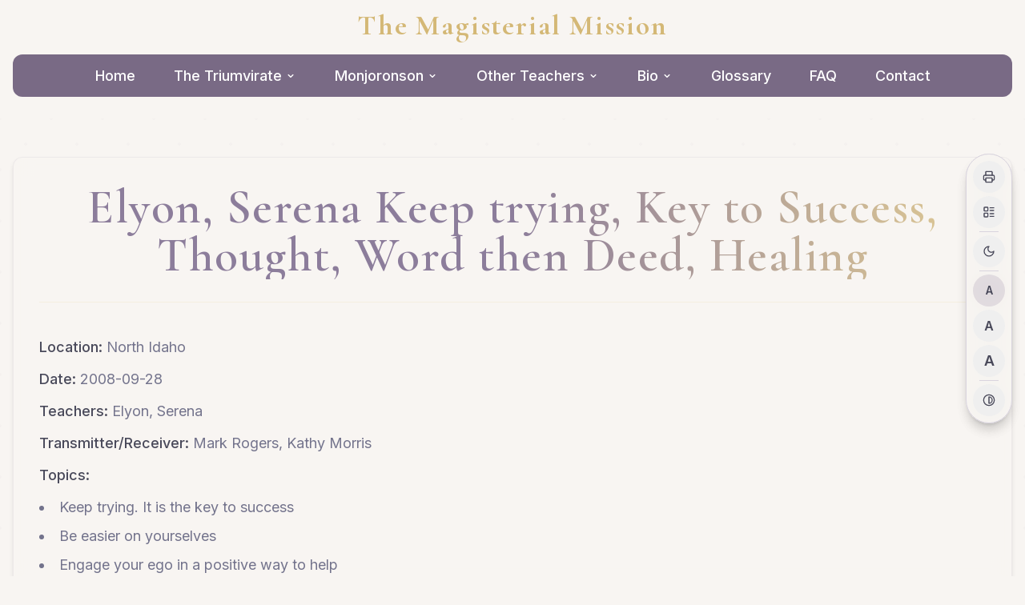

--- FILE ---
content_type: text/html
request_url: https://magisterialmission.org/transcript/elyon-serena-keep-trying-key-to-success-thought-word-then-deed-healing
body_size: 549
content:

<!DOCTYPE html>
<html lang="en">
  <head>
    <meta charset="UTF-8" />
    <meta name="viewport" content="width=device-width, initial-scale=1.0" />
    <title>The Magisterial Mission</title>
    <meta name="description" content="Explore transcripts of celestial teachings and spiritual wisdom at The Magisterial Mission. A sanctuary for spiritual seekers on the path of awakening." />
    <meta name="author" content="The Magisterial Mission" />

    <meta property="og:title" content="The Magisterial Mission | Spiritual Wisdom & Divine Guidance" />
    <meta property="og:description" content="Explore transcripts of celestial teachings and spiritual wisdom at The Magisterial Mission. A sanctuary for spiritual seekers on the path of awakening." />
    <meta property="og:type" content="website" />
    <meta property="og:image" content="https://lovable.dev/opengraph-image-p98pqg.png" />

    <meta name="twitter:card" content="summary_large_image" />
    <meta name="twitter:site" content="@lovable_dev" />
    <meta name="twitter:image" content="https://lovable.dev/opengraph-image-p98pqg.png" />
    <script type="module" crossorigin src="/assets/index-BrSz6aAe.js"></script>
    <link rel="stylesheet" crossorigin href="/assets/index-C28mCy6h.css">
  </head>

  <body>
    <div id="root"></div>
    <!-- IMPORTANT: DO NOT REMOVE THIS SCRIPT TAG OR THIS VERY COMMENT! -->
    <script src="https://cdn.gpteng.co/gptengineer.js" type="module"></script>
  </body>
</html>


--- FILE ---
content_type: application/javascript
request_url: https://magisterialmission.org/assets/index-BrSz6aAe.js
body_size: 653201
content:
var tg=e=>{throw TypeError(e)};var Fu=(e,t,n)=>t.has(e)||tg("Cannot "+n);var k=(e,t,n)=>(Fu(e,t,"read from private field"),n?n.call(e):t.get(e)),ee=(e,t,n)=>t.has(e)?tg("Cannot add the same private member more than once"):t instanceof WeakSet?t.add(e):t.set(e,n),q=(e,t,n,r)=>(Fu(e,t,"write to private field"),r?r.call(e,n):t.set(e,n),n),he=(e,t,n)=>(Fu(e,t,"access private method"),n);var Ya=(e,t,n,r)=>({set _(s){q(e,t,s,n)},get _(){return k(e,t,r)}});function bT(e,t){for(var n=0;n<t.length;n++){const r=t[n];if(typeof r!="string"&&!Array.isArray(r)){for(const s in r)if(s!=="default"&&!(s in e)){const o=Object.getOwnPropertyDescriptor(r,s);o&&Object.defineProperty(e,s,o.get?o:{enumerable:!0,get:()=>r[s]})}}}return Object.freeze(Object.defineProperty(e,Symbol.toStringTag,{value:"Module"}))}(function(){const t=document.createElement("link").relList;if(t&&t.supports&&t.supports("modulepreload"))return;for(const s of document.querySelectorAll('link[rel="modulepreload"]'))r(s);new MutationObserver(s=>{for(const o of s)if(o.type==="childList")for(const i of o.addedNodes)i.tagName==="LINK"&&i.rel==="modulepreload"&&r(i)}).observe(document,{childList:!0,subtree:!0});function n(s){const o={};return s.integrity&&(o.integrity=s.integrity),s.referrerPolicy&&(o.referrerPolicy=s.referrerPolicy),s.crossOrigin==="use-credentials"?o.credentials="include":s.crossOrigin==="anonymous"?o.credentials="omit":o.credentials="same-origin",o}function r(s){if(s.ep)return;s.ep=!0;const o=n(s);fetch(s.href,o)}})();function Fx(e){return e&&e.__esModule&&Object.prototype.hasOwnProperty.call(e,"default")?e.default:e}var Vx={exports:{}},Fc={},$x={exports:{}},fe={};/**
 * @license React
 * react.production.min.js
 *
 * Copyright (c) Facebook, Inc. and its affiliates.
 *
 * This source code is licensed under the MIT license found in the
 * LICENSE file in the root directory of this source tree.
 */var Da=Symbol.for("react.element"),ST=Symbol.for("react.portal"),jT=Symbol.for("react.fragment"),CT=Symbol.for("react.strict_mode"),TT=Symbol.for("react.profiler"),NT=Symbol.for("react.provider"),ET=Symbol.for("react.context"),PT=Symbol.for("react.forward_ref"),kT=Symbol.for("react.suspense"),RT=Symbol.for("react.memo"),AT=Symbol.for("react.lazy"),ng=Symbol.iterator;function MT(e){return e===null||typeof e!="object"?null:(e=ng&&e[ng]||e["@@iterator"],typeof e=="function"?e:null)}var Bx={isMounted:function(){return!1},enqueueForceUpdate:function(){},enqueueReplaceState:function(){},enqueueSetState:function(){}},Ux=Object.assign,Hx={};function ri(e,t,n){this.props=e,this.context=t,this.refs=Hx,this.updater=n||Bx}ri.prototype.isReactComponent={};ri.prototype.setState=function(e,t){if(typeof e!="object"&&typeof e!="function"&&e!=null)throw Error("setState(...): takes an object of state variables to update or a function which returns an object of state variables.");this.updater.enqueueSetState(this,e,t,"setState")};ri.prototype.forceUpdate=function(e){this.updater.enqueueForceUpdate(this,e,"forceUpdate")};function Wx(){}Wx.prototype=ri.prototype;function Bh(e,t,n){this.props=e,this.context=t,this.refs=Hx,this.updater=n||Bx}var Uh=Bh.prototype=new Wx;Uh.constructor=Bh;Ux(Uh,ri.prototype);Uh.isPureReactComponent=!0;var rg=Array.isArray,Kx=Object.prototype.hasOwnProperty,Hh={current:null},Gx={key:!0,ref:!0,__self:!0,__source:!0};function Qx(e,t,n){var r,s={},o=null,i=null;if(t!=null)for(r in t.ref!==void 0&&(i=t.ref),t.key!==void 0&&(o=""+t.key),t)Kx.call(t,r)&&!Gx.hasOwnProperty(r)&&(s[r]=t[r]);var l=arguments.length-2;if(l===1)s.children=n;else if(1<l){for(var c=Array(l),u=0;u<l;u++)c[u]=arguments[u+2];s.children=c}if(e&&e.defaultProps)for(r in l=e.defaultProps,l)s[r]===void 0&&(s[r]=l[r]);return{$$typeof:Da,type:e,key:o,ref:i,props:s,_owner:Hh.current}}function LT(e,t){return{$$typeof:Da,type:e.type,key:t,ref:e.ref,props:e.props,_owner:e._owner}}function Wh(e){return typeof e=="object"&&e!==null&&e.$$typeof===Da}function DT(e){var t={"=":"=0",":":"=2"};return"$"+e.replace(/[=:]/g,function(n){return t[n]})}var sg=/\/+/g;function Vu(e,t){return typeof e=="object"&&e!==null&&e.key!=null?DT(""+e.key):t.toString(36)}function Pl(e,t,n,r,s){var o=typeof e;(o==="undefined"||o==="boolean")&&(e=null);var i=!1;if(e===null)i=!0;else switch(o){case"string":case"number":i=!0;break;case"object":switch(e.$$typeof){case Da:case ST:i=!0}}if(i)return i=e,s=s(i),e=r===""?"."+Vu(i,0):r,rg(s)?(n="",e!=null&&(n=e.replace(sg,"$&/")+"/"),Pl(s,t,n,"",function(u){return u})):s!=null&&(Wh(s)&&(s=LT(s,n+(!s.key||i&&i.key===s.key?"":(""+s.key).replace(sg,"$&/")+"/")+e)),t.push(s)),1;if(i=0,r=r===""?".":r+":",rg(e))for(var l=0;l<e.length;l++){o=e[l];var c=r+Vu(o,l);i+=Pl(o,t,n,c,s)}else if(c=MT(e),typeof c=="function")for(e=c.call(e),l=0;!(o=e.next()).done;)o=o.value,c=r+Vu(o,l++),i+=Pl(o,t,n,c,s);else if(o==="object")throw t=String(e),Error("Objects are not valid as a React child (found: "+(t==="[object Object]"?"object with keys {"+Object.keys(e).join(", ")+"}":t)+"). If you meant to render a collection of children, use an array instead.");return i}function Xa(e,t,n){if(e==null)return e;var r=[],s=0;return Pl(e,r,"","",function(o){return t.call(n,o,s++)}),r}function IT(e){if(e._status===-1){var t=e._result;t=t(),t.then(function(n){(e._status===0||e._status===-1)&&(e._status=1,e._result=n)},function(n){(e._status===0||e._status===-1)&&(e._status=2,e._result=n)}),e._status===-1&&(e._status=0,e._result=t)}if(e._status===1)return e._result.default;throw e._result}var vt={current:null},kl={transition:null},OT={ReactCurrentDispatcher:vt,ReactCurrentBatchConfig:kl,ReactCurrentOwner:Hh};function qx(){throw Error("act(...) is not supported in production builds of React.")}fe.Children={map:Xa,forEach:function(e,t,n){Xa(e,function(){t.apply(this,arguments)},n)},count:function(e){var t=0;return Xa(e,function(){t++}),t},toArray:function(e){return Xa(e,function(t){return t})||[]},only:function(e){if(!Wh(e))throw Error("React.Children.only expected to receive a single React element child.");return e}};fe.Component=ri;fe.Fragment=jT;fe.Profiler=TT;fe.PureComponent=Bh;fe.StrictMode=CT;fe.Suspense=kT;fe.__SECRET_INTERNALS_DO_NOT_USE_OR_YOU_WILL_BE_FIRED=OT;fe.act=qx;fe.cloneElement=function(e,t,n){if(e==null)throw Error("React.cloneElement(...): The argument must be a React element, but you passed "+e+".");var r=Ux({},e.props),s=e.key,o=e.ref,i=e._owner;if(t!=null){if(t.ref!==void 0&&(o=t.ref,i=Hh.current),t.key!==void 0&&(s=""+t.key),e.type&&e.type.defaultProps)var l=e.type.defaultProps;for(c in t)Kx.call(t,c)&&!Gx.hasOwnProperty(c)&&(r[c]=t[c]===void 0&&l!==void 0?l[c]:t[c])}var c=arguments.length-2;if(c===1)r.children=n;else if(1<c){l=Array(c);for(var u=0;u<c;u++)l[u]=arguments[u+2];r.children=l}return{$$typeof:Da,type:e.type,key:s,ref:o,props:r,_owner:i}};fe.createContext=function(e){return e={$$typeof:ET,_currentValue:e,_currentValue2:e,_threadCount:0,Provider:null,Consumer:null,_defaultValue:null,_globalName:null},e.Provider={$$typeof:NT,_context:e},e.Consumer=e};fe.createElement=Qx;fe.createFactory=function(e){var t=Qx.bind(null,e);return t.type=e,t};fe.createRef=function(){return{current:null}};fe.forwardRef=function(e){return{$$typeof:PT,render:e}};fe.isValidElement=Wh;fe.lazy=function(e){return{$$typeof:AT,_payload:{_status:-1,_result:e},_init:IT}};fe.memo=function(e,t){return{$$typeof:RT,type:e,compare:t===void 0?null:t}};fe.startTransition=function(e){var t=kl.transition;kl.transition={};try{e()}finally{kl.transition=t}};fe.unstable_act=qx;fe.useCallback=function(e,t){return vt.current.useCallback(e,t)};fe.useContext=function(e){return vt.current.useContext(e)};fe.useDebugValue=function(){};fe.useDeferredValue=function(e){return vt.current.useDeferredValue(e)};fe.useEffect=function(e,t){return vt.current.useEffect(e,t)};fe.useId=function(){return vt.current.useId()};fe.useImperativeHandle=function(e,t,n){return vt.current.useImperativeHandle(e,t,n)};fe.useInsertionEffect=function(e,t){return vt.current.useInsertionEffect(e,t)};fe.useLayoutEffect=function(e,t){return vt.current.useLayoutEffect(e,t)};fe.useMemo=function(e,t){return vt.current.useMemo(e,t)};fe.useReducer=function(e,t,n){return vt.current.useReducer(e,t,n)};fe.useRef=function(e){return vt.current.useRef(e)};fe.useState=function(e){return vt.current.useState(e)};fe.useSyncExternalStore=function(e,t,n){return vt.current.useSyncExternalStore(e,t,n)};fe.useTransition=function(){return vt.current.useTransition()};fe.version="18.3.1";$x.exports=fe;var p=$x.exports;const F=Fx(p),Vc=bT({__proto__:null,default:F},[p]);/**
 * @license React
 * react-jsx-runtime.production.min.js
 *
 * Copyright (c) Facebook, Inc. and its affiliates.
 *
 * This source code is licensed under the MIT license found in the
 * LICENSE file in the root directory of this source tree.
 */var _T=p,zT=Symbol.for("react.element"),FT=Symbol.for("react.fragment"),VT=Object.prototype.hasOwnProperty,$T=_T.__SECRET_INTERNALS_DO_NOT_USE_OR_YOU_WILL_BE_FIRED.ReactCurrentOwner,BT={key:!0,ref:!0,__self:!0,__source:!0};function Yx(e,t,n){var r,s={},o=null,i=null;n!==void 0&&(o=""+n),t.key!==void 0&&(o=""+t.key),t.ref!==void 0&&(i=t.ref);for(r in t)VT.call(t,r)&&!BT.hasOwnProperty(r)&&(s[r]=t[r]);if(e&&e.defaultProps)for(r in t=e.defaultProps,t)s[r]===void 0&&(s[r]=t[r]);return{$$typeof:zT,type:e,key:o,ref:i,props:s,_owner:$T.current}}Fc.Fragment=FT;Fc.jsx=Yx;Fc.jsxs=Yx;Vx.exports=Fc;var a=Vx.exports,Xx={exports:{}},Ht={},Zx={exports:{}},Jx={};/**
 * @license React
 * scheduler.production.min.js
 *
 * Copyright (c) Facebook, Inc. and its affiliates.
 *
 * This source code is licensed under the MIT license found in the
 * LICENSE file in the root directory of this source tree.
 */(function(e){function t(R,I){var U=R.length;R.push(I);e:for(;0<U;){var $=U-1>>>1,Y=R[$];if(0<s(Y,I))R[$]=I,R[U]=Y,U=$;else break e}}function n(R){return R.length===0?null:R[0]}function r(R){if(R.length===0)return null;var I=R[0],U=R.pop();if(U!==I){R[0]=U;e:for(var $=0,Y=R.length,D=Y>>>1;$<D;){var W=2*($+1)-1,X=R[W],V=W+1,O=R[V];if(0>s(X,U))V<Y&&0>s(O,X)?(R[$]=O,R[V]=U,$=V):(R[$]=X,R[W]=U,$=W);else if(V<Y&&0>s(O,U))R[$]=O,R[V]=U,$=V;else break e}}return I}function s(R,I){var U=R.sortIndex-I.sortIndex;return U!==0?U:R.id-I.id}if(typeof performance=="object"&&typeof performance.now=="function"){var o=performance;e.unstable_now=function(){return o.now()}}else{var i=Date,l=i.now();e.unstable_now=function(){return i.now()-l}}var c=[],u=[],d=1,h=null,f=3,m=!1,w=!1,g=!1,b=typeof setTimeout=="function"?setTimeout:null,y=typeof clearTimeout=="function"?clearTimeout:null,v=typeof setImmediate<"u"?setImmediate:null;typeof navigator<"u"&&navigator.scheduling!==void 0&&navigator.scheduling.isInputPending!==void 0&&navigator.scheduling.isInputPending.bind(navigator.scheduling);function x(R){for(var I=n(u);I!==null;){if(I.callback===null)r(u);else if(I.startTime<=R)r(u),I.sortIndex=I.expirationTime,t(c,I);else break;I=n(u)}}function S(R){if(g=!1,x(R),!w)if(n(c)!==null)w=!0,z(j);else{var I=n(u);I!==null&&K(S,I.startTime-R)}}function j(R,I){w=!1,g&&(g=!1,y(N),N=-1),m=!0;var U=f;try{for(x(I),h=n(c);h!==null&&(!(h.expirationTime>I)||R&&!A());){var $=h.callback;if(typeof $=="function"){h.callback=null,f=h.priorityLevel;var Y=$(h.expirationTime<=I);I=e.unstable_now(),typeof Y=="function"?h.callback=Y:h===n(c)&&r(c),x(I)}else r(c);h=n(c)}if(h!==null)var D=!0;else{var W=n(u);W!==null&&K(S,W.startTime-I),D=!1}return D}finally{h=null,f=U,m=!1}}var C=!1,T=null,N=-1,E=5,P=-1;function A(){return!(e.unstable_now()-P<E)}function M(){if(T!==null){var R=e.unstable_now();P=R;var I=!0;try{I=T(!0,R)}finally{I?B():(C=!1,T=null)}}else C=!1}var B;if(typeof v=="function")B=function(){v(M)};else if(typeof MessageChannel<"u"){var L=new MessageChannel,H=L.port2;L.port1.onmessage=M,B=function(){H.postMessage(null)}}else B=function(){b(M,0)};function z(R){T=R,C||(C=!0,B())}function K(R,I){N=b(function(){R(e.unstable_now())},I)}e.unstable_IdlePriority=5,e.unstable_ImmediatePriority=1,e.unstable_LowPriority=4,e.unstable_NormalPriority=3,e.unstable_Profiling=null,e.unstable_UserBlockingPriority=2,e.unstable_cancelCallback=function(R){R.callback=null},e.unstable_continueExecution=function(){w||m||(w=!0,z(j))},e.unstable_forceFrameRate=function(R){0>R||125<R?console.error("forceFrameRate takes a positive int between 0 and 125, forcing frame rates higher than 125 fps is not supported"):E=0<R?Math.floor(1e3/R):5},e.unstable_getCurrentPriorityLevel=function(){return f},e.unstable_getFirstCallbackNode=function(){return n(c)},e.unstable_next=function(R){switch(f){case 1:case 2:case 3:var I=3;break;default:I=f}var U=f;f=I;try{return R()}finally{f=U}},e.unstable_pauseExecution=function(){},e.unstable_requestPaint=function(){},e.unstable_runWithPriority=function(R,I){switch(R){case 1:case 2:case 3:case 4:case 5:break;default:R=3}var U=f;f=R;try{return I()}finally{f=U}},e.unstable_scheduleCallback=function(R,I,U){var $=e.unstable_now();switch(typeof U=="object"&&U!==null?(U=U.delay,U=typeof U=="number"&&0<U?$+U:$):U=$,R){case 1:var Y=-1;break;case 2:Y=250;break;case 5:Y=1073741823;break;case 4:Y=1e4;break;default:Y=5e3}return Y=U+Y,R={id:d++,callback:I,priorityLevel:R,startTime:U,expirationTime:Y,sortIndex:-1},U>$?(R.sortIndex=U,t(u,R),n(c)===null&&R===n(u)&&(g?(y(N),N=-1):g=!0,K(S,U-$))):(R.sortIndex=Y,t(c,R),w||m||(w=!0,z(j))),R},e.unstable_shouldYield=A,e.unstable_wrapCallback=function(R){var I=f;return function(){var U=f;f=I;try{return R.apply(this,arguments)}finally{f=U}}}})(Jx);Zx.exports=Jx;var UT=Zx.exports;/**
 * @license React
 * react-dom.production.min.js
 *
 * Copyright (c) Facebook, Inc. and its affiliates.
 *
 * This source code is licensed under the MIT license found in the
 * LICENSE file in the root directory of this source tree.
 */var HT=p,Ut=UT;function _(e){for(var t="https://reactjs.org/docs/error-decoder.html?invariant="+e,n=1;n<arguments.length;n++)t+="&args[]="+encodeURIComponent(arguments[n]);return"Minified React error #"+e+"; visit "+t+" for the full message or use the non-minified dev environment for full errors and additional helpful warnings."}var e0=new Set,Zi={};function _s(e,t){Bo(e,t),Bo(e+"Capture",t)}function Bo(e,t){for(Zi[e]=t,e=0;e<t.length;e++)e0.add(t[e])}var Zn=!(typeof window>"u"||typeof window.document>"u"||typeof window.document.createElement>"u"),Ud=Object.prototype.hasOwnProperty,WT=/^[:A-Z_a-z\u00C0-\u00D6\u00D8-\u00F6\u00F8-\u02FF\u0370-\u037D\u037F-\u1FFF\u200C-\u200D\u2070-\u218F\u2C00-\u2FEF\u3001-\uD7FF\uF900-\uFDCF\uFDF0-\uFFFD][:A-Z_a-z\u00C0-\u00D6\u00D8-\u00F6\u00F8-\u02FF\u0370-\u037D\u037F-\u1FFF\u200C-\u200D\u2070-\u218F\u2C00-\u2FEF\u3001-\uD7FF\uF900-\uFDCF\uFDF0-\uFFFD\-.0-9\u00B7\u0300-\u036F\u203F-\u2040]*$/,og={},ig={};function KT(e){return Ud.call(ig,e)?!0:Ud.call(og,e)?!1:WT.test(e)?ig[e]=!0:(og[e]=!0,!1)}function GT(e,t,n,r){if(n!==null&&n.type===0)return!1;switch(typeof t){case"function":case"symbol":return!0;case"boolean":return r?!1:n!==null?!n.acceptsBooleans:(e=e.toLowerCase().slice(0,5),e!=="data-"&&e!=="aria-");default:return!1}}function QT(e,t,n,r){if(t===null||typeof t>"u"||GT(e,t,n,r))return!0;if(r)return!1;if(n!==null)switch(n.type){case 3:return!t;case 4:return t===!1;case 5:return isNaN(t);case 6:return isNaN(t)||1>t}return!1}function xt(e,t,n,r,s,o,i){this.acceptsBooleans=t===2||t===3||t===4,this.attributeName=r,this.attributeNamespace=s,this.mustUseProperty=n,this.propertyName=e,this.type=t,this.sanitizeURL=o,this.removeEmptyString=i}var rt={};"children dangerouslySetInnerHTML defaultValue defaultChecked innerHTML suppressContentEditableWarning suppressHydrationWarning style".split(" ").forEach(function(e){rt[e]=new xt(e,0,!1,e,null,!1,!1)});[["acceptCharset","accept-charset"],["className","class"],["htmlFor","for"],["httpEquiv","http-equiv"]].forEach(function(e){var t=e[0];rt[t]=new xt(t,1,!1,e[1],null,!1,!1)});["contentEditable","draggable","spellCheck","value"].forEach(function(e){rt[e]=new xt(e,2,!1,e.toLowerCase(),null,!1,!1)});["autoReverse","externalResourcesRequired","focusable","preserveAlpha"].forEach(function(e){rt[e]=new xt(e,2,!1,e,null,!1,!1)});"allowFullScreen async autoFocus autoPlay controls default defer disabled disablePictureInPicture disableRemotePlayback formNoValidate hidden loop noModule noValidate open playsInline readOnly required reversed scoped seamless itemScope".split(" ").forEach(function(e){rt[e]=new xt(e,3,!1,e.toLowerCase(),null,!1,!1)});["checked","multiple","muted","selected"].forEach(function(e){rt[e]=new xt(e,3,!0,e,null,!1,!1)});["capture","download"].forEach(function(e){rt[e]=new xt(e,4,!1,e,null,!1,!1)});["cols","rows","size","span"].forEach(function(e){rt[e]=new xt(e,6,!1,e,null,!1,!1)});["rowSpan","start"].forEach(function(e){rt[e]=new xt(e,5,!1,e.toLowerCase(),null,!1,!1)});var Kh=/[\-:]([a-z])/g;function Gh(e){return e[1].toUpperCase()}"accent-height alignment-baseline arabic-form baseline-shift cap-height clip-path clip-rule color-interpolation color-interpolation-filters color-profile color-rendering dominant-baseline enable-background fill-opacity fill-rule flood-color flood-opacity font-family font-size font-size-adjust font-stretch font-style font-variant font-weight glyph-name glyph-orientation-horizontal glyph-orientation-vertical horiz-adv-x horiz-origin-x image-rendering letter-spacing lighting-color marker-end marker-mid marker-start overline-position overline-thickness paint-order panose-1 pointer-events rendering-intent shape-rendering stop-color stop-opacity strikethrough-position strikethrough-thickness stroke-dasharray stroke-dashoffset stroke-linecap stroke-linejoin stroke-miterlimit stroke-opacity stroke-width text-anchor text-decoration text-rendering underline-position underline-thickness unicode-bidi unicode-range units-per-em v-alphabetic v-hanging v-ideographic v-mathematical vector-effect vert-adv-y vert-origin-x vert-origin-y word-spacing writing-mode xmlns:xlink x-height".split(" ").forEach(function(e){var t=e.replace(Kh,Gh);rt[t]=new xt(t,1,!1,e,null,!1,!1)});"xlink:actuate xlink:arcrole xlink:role xlink:show xlink:title xlink:type".split(" ").forEach(function(e){var t=e.replace(Kh,Gh);rt[t]=new xt(t,1,!1,e,"http://www.w3.org/1999/xlink",!1,!1)});["xml:base","xml:lang","xml:space"].forEach(function(e){var t=e.replace(Kh,Gh);rt[t]=new xt(t,1,!1,e,"http://www.w3.org/XML/1998/namespace",!1,!1)});["tabIndex","crossOrigin"].forEach(function(e){rt[e]=new xt(e,1,!1,e.toLowerCase(),null,!1,!1)});rt.xlinkHref=new xt("xlinkHref",1,!1,"xlink:href","http://www.w3.org/1999/xlink",!0,!1);["src","href","action","formAction"].forEach(function(e){rt[e]=new xt(e,1,!1,e.toLowerCase(),null,!0,!0)});function Qh(e,t,n,r){var s=rt.hasOwnProperty(t)?rt[t]:null;(s!==null?s.type!==0:r||!(2<t.length)||t[0]!=="o"&&t[0]!=="O"||t[1]!=="n"&&t[1]!=="N")&&(QT(t,n,s,r)&&(n=null),r||s===null?KT(t)&&(n===null?e.removeAttribute(t):e.setAttribute(t,""+n)):s.mustUseProperty?e[s.propertyName]=n===null?s.type===3?!1:"":n:(t=s.attributeName,r=s.attributeNamespace,n===null?e.removeAttribute(t):(s=s.type,n=s===3||s===4&&n===!0?"":""+n,r?e.setAttributeNS(r,t,n):e.setAttribute(t,n))))}var ar=HT.__SECRET_INTERNALS_DO_NOT_USE_OR_YOU_WILL_BE_FIRED,Za=Symbol.for("react.element"),Zs=Symbol.for("react.portal"),Js=Symbol.for("react.fragment"),qh=Symbol.for("react.strict_mode"),Hd=Symbol.for("react.profiler"),t0=Symbol.for("react.provider"),n0=Symbol.for("react.context"),Yh=Symbol.for("react.forward_ref"),Wd=Symbol.for("react.suspense"),Kd=Symbol.for("react.suspense_list"),Xh=Symbol.for("react.memo"),gr=Symbol.for("react.lazy"),r0=Symbol.for("react.offscreen"),ag=Symbol.iterator;function mi(e){return e===null||typeof e!="object"?null:(e=ag&&e[ag]||e["@@iterator"],typeof e=="function"?e:null)}var ze=Object.assign,$u;function Ei(e){if($u===void 0)try{throw Error()}catch(n){var t=n.stack.trim().match(/\n( *(at )?)/);$u=t&&t[1]||""}return`
`+$u+e}var Bu=!1;function Uu(e,t){if(!e||Bu)return"";Bu=!0;var n=Error.prepareStackTrace;Error.prepareStackTrace=void 0;try{if(t)if(t=function(){throw Error()},Object.defineProperty(t.prototype,"props",{set:function(){throw Error()}}),typeof Reflect=="object"&&Reflect.construct){try{Reflect.construct(t,[])}catch(u){var r=u}Reflect.construct(e,[],t)}else{try{t.call()}catch(u){r=u}e.call(t.prototype)}else{try{throw Error()}catch(u){r=u}e()}}catch(u){if(u&&r&&typeof u.stack=="string"){for(var s=u.stack.split(`
`),o=r.stack.split(`
`),i=s.length-1,l=o.length-1;1<=i&&0<=l&&s[i]!==o[l];)l--;for(;1<=i&&0<=l;i--,l--)if(s[i]!==o[l]){if(i!==1||l!==1)do if(i--,l--,0>l||s[i]!==o[l]){var c=`
`+s[i].replace(" at new "," at ");return e.displayName&&c.includes("<anonymous>")&&(c=c.replace("<anonymous>",e.displayName)),c}while(1<=i&&0<=l);break}}}finally{Bu=!1,Error.prepareStackTrace=n}return(e=e?e.displayName||e.name:"")?Ei(e):""}function qT(e){switch(e.tag){case 5:return Ei(e.type);case 16:return Ei("Lazy");case 13:return Ei("Suspense");case 19:return Ei("SuspenseList");case 0:case 2:case 15:return e=Uu(e.type,!1),e;case 11:return e=Uu(e.type.render,!1),e;case 1:return e=Uu(e.type,!0),e;default:return""}}function Gd(e){if(e==null)return null;if(typeof e=="function")return e.displayName||e.name||null;if(typeof e=="string")return e;switch(e){case Js:return"Fragment";case Zs:return"Portal";case Hd:return"Profiler";case qh:return"StrictMode";case Wd:return"Suspense";case Kd:return"SuspenseList"}if(typeof e=="object")switch(e.$$typeof){case n0:return(e.displayName||"Context")+".Consumer";case t0:return(e._context.displayName||"Context")+".Provider";case Yh:var t=e.render;return e=e.displayName,e||(e=t.displayName||t.name||"",e=e!==""?"ForwardRef("+e+")":"ForwardRef"),e;case Xh:return t=e.displayName||null,t!==null?t:Gd(e.type)||"Memo";case gr:t=e._payload,e=e._init;try{return Gd(e(t))}catch{}}return null}function YT(e){var t=e.type;switch(e.tag){case 24:return"Cache";case 9:return(t.displayName||"Context")+".Consumer";case 10:return(t._context.displayName||"Context")+".Provider";case 18:return"DehydratedFragment";case 11:return e=t.render,e=e.displayName||e.name||"",t.displayName||(e!==""?"ForwardRef("+e+")":"ForwardRef");case 7:return"Fragment";case 5:return t;case 4:return"Portal";case 3:return"Root";case 6:return"Text";case 16:return Gd(t);case 8:return t===qh?"StrictMode":"Mode";case 22:return"Offscreen";case 12:return"Profiler";case 21:return"Scope";case 13:return"Suspense";case 19:return"SuspenseList";case 25:return"TracingMarker";case 1:case 0:case 17:case 2:case 14:case 15:if(typeof t=="function")return t.displayName||t.name||null;if(typeof t=="string")return t}return null}function $r(e){switch(typeof e){case"boolean":case"number":case"string":case"undefined":return e;case"object":return e;default:return""}}function s0(e){var t=e.type;return(e=e.nodeName)&&e.toLowerCase()==="input"&&(t==="checkbox"||t==="radio")}function XT(e){var t=s0(e)?"checked":"value",n=Object.getOwnPropertyDescriptor(e.constructor.prototype,t),r=""+e[t];if(!e.hasOwnProperty(t)&&typeof n<"u"&&typeof n.get=="function"&&typeof n.set=="function"){var s=n.get,o=n.set;return Object.defineProperty(e,t,{configurable:!0,get:function(){return s.call(this)},set:function(i){r=""+i,o.call(this,i)}}),Object.defineProperty(e,t,{enumerable:n.enumerable}),{getValue:function(){return r},setValue:function(i){r=""+i},stopTracking:function(){e._valueTracker=null,delete e[t]}}}}function Ja(e){e._valueTracker||(e._valueTracker=XT(e))}function o0(e){if(!e)return!1;var t=e._valueTracker;if(!t)return!0;var n=t.getValue(),r="";return e&&(r=s0(e)?e.checked?"true":"false":e.value),e=r,e!==n?(t.setValue(e),!0):!1}function ql(e){if(e=e||(typeof document<"u"?document:void 0),typeof e>"u")return null;try{return e.activeElement||e.body}catch{return e.body}}function Qd(e,t){var n=t.checked;return ze({},t,{defaultChecked:void 0,defaultValue:void 0,value:void 0,checked:n??e._wrapperState.initialChecked})}function lg(e,t){var n=t.defaultValue==null?"":t.defaultValue,r=t.checked!=null?t.checked:t.defaultChecked;n=$r(t.value!=null?t.value:n),e._wrapperState={initialChecked:r,initialValue:n,controlled:t.type==="checkbox"||t.type==="radio"?t.checked!=null:t.value!=null}}function i0(e,t){t=t.checked,t!=null&&Qh(e,"checked",t,!1)}function qd(e,t){i0(e,t);var n=$r(t.value),r=t.type;if(n!=null)r==="number"?(n===0&&e.value===""||e.value!=n)&&(e.value=""+n):e.value!==""+n&&(e.value=""+n);else if(r==="submit"||r==="reset"){e.removeAttribute("value");return}t.hasOwnProperty("value")?Yd(e,t.type,n):t.hasOwnProperty("defaultValue")&&Yd(e,t.type,$r(t.defaultValue)),t.checked==null&&t.defaultChecked!=null&&(e.defaultChecked=!!t.defaultChecked)}function cg(e,t,n){if(t.hasOwnProperty("value")||t.hasOwnProperty("defaultValue")){var r=t.type;if(!(r!=="submit"&&r!=="reset"||t.value!==void 0&&t.value!==null))return;t=""+e._wrapperState.initialValue,n||t===e.value||(e.value=t),e.defaultValue=t}n=e.name,n!==""&&(e.name=""),e.defaultChecked=!!e._wrapperState.initialChecked,n!==""&&(e.name=n)}function Yd(e,t,n){(t!=="number"||ql(e.ownerDocument)!==e)&&(n==null?e.defaultValue=""+e._wrapperState.initialValue:e.defaultValue!==""+n&&(e.defaultValue=""+n))}var Pi=Array.isArray;function yo(e,t,n,r){if(e=e.options,t){t={};for(var s=0;s<n.length;s++)t["$"+n[s]]=!0;for(n=0;n<e.length;n++)s=t.hasOwnProperty("$"+e[n].value),e[n].selected!==s&&(e[n].selected=s),s&&r&&(e[n].defaultSelected=!0)}else{for(n=""+$r(n),t=null,s=0;s<e.length;s++){if(e[s].value===n){e[s].selected=!0,r&&(e[s].defaultSelected=!0);return}t!==null||e[s].disabled||(t=e[s])}t!==null&&(t.selected=!0)}}function Xd(e,t){if(t.dangerouslySetInnerHTML!=null)throw Error(_(91));return ze({},t,{value:void 0,defaultValue:void 0,children:""+e._wrapperState.initialValue})}function ug(e,t){var n=t.value;if(n==null){if(n=t.children,t=t.defaultValue,n!=null){if(t!=null)throw Error(_(92));if(Pi(n)){if(1<n.length)throw Error(_(93));n=n[0]}t=n}t==null&&(t=""),n=t}e._wrapperState={initialValue:$r(n)}}function a0(e,t){var n=$r(t.value),r=$r(t.defaultValue);n!=null&&(n=""+n,n!==e.value&&(e.value=n),t.defaultValue==null&&e.defaultValue!==n&&(e.defaultValue=n)),r!=null&&(e.defaultValue=""+r)}function dg(e){var t=e.textContent;t===e._wrapperState.initialValue&&t!==""&&t!==null&&(e.value=t)}function l0(e){switch(e){case"svg":return"http://www.w3.org/2000/svg";case"math":return"http://www.w3.org/1998/Math/MathML";default:return"http://www.w3.org/1999/xhtml"}}function Zd(e,t){return e==null||e==="http://www.w3.org/1999/xhtml"?l0(t):e==="http://www.w3.org/2000/svg"&&t==="foreignObject"?"http://www.w3.org/1999/xhtml":e}var el,c0=function(e){return typeof MSApp<"u"&&MSApp.execUnsafeLocalFunction?function(t,n,r,s){MSApp.execUnsafeLocalFunction(function(){return e(t,n,r,s)})}:e}(function(e,t){if(e.namespaceURI!=="http://www.w3.org/2000/svg"||"innerHTML"in e)e.innerHTML=t;else{for(el=el||document.createElement("div"),el.innerHTML="<svg>"+t.valueOf().toString()+"</svg>",t=el.firstChild;e.firstChild;)e.removeChild(e.firstChild);for(;t.firstChild;)e.appendChild(t.firstChild)}});function Ji(e,t){if(t){var n=e.firstChild;if(n&&n===e.lastChild&&n.nodeType===3){n.nodeValue=t;return}}e.textContent=t}var _i={animationIterationCount:!0,aspectRatio:!0,borderImageOutset:!0,borderImageSlice:!0,borderImageWidth:!0,boxFlex:!0,boxFlexGroup:!0,boxOrdinalGroup:!0,columnCount:!0,columns:!0,flex:!0,flexGrow:!0,flexPositive:!0,flexShrink:!0,flexNegative:!0,flexOrder:!0,gridArea:!0,gridRow:!0,gridRowEnd:!0,gridRowSpan:!0,gridRowStart:!0,gridColumn:!0,gridColumnEnd:!0,gridColumnSpan:!0,gridColumnStart:!0,fontWeight:!0,lineClamp:!0,lineHeight:!0,opacity:!0,order:!0,orphans:!0,tabSize:!0,widows:!0,zIndex:!0,zoom:!0,fillOpacity:!0,floodOpacity:!0,stopOpacity:!0,strokeDasharray:!0,strokeDashoffset:!0,strokeMiterlimit:!0,strokeOpacity:!0,strokeWidth:!0},ZT=["Webkit","ms","Moz","O"];Object.keys(_i).forEach(function(e){ZT.forEach(function(t){t=t+e.charAt(0).toUpperCase()+e.substring(1),_i[t]=_i[e]})});function u0(e,t,n){return t==null||typeof t=="boolean"||t===""?"":n||typeof t!="number"||t===0||_i.hasOwnProperty(e)&&_i[e]?(""+t).trim():t+"px"}function d0(e,t){e=e.style;for(var n in t)if(t.hasOwnProperty(n)){var r=n.indexOf("--")===0,s=u0(n,t[n],r);n==="float"&&(n="cssFloat"),r?e.setProperty(n,s):e[n]=s}}var JT=ze({menuitem:!0},{area:!0,base:!0,br:!0,col:!0,embed:!0,hr:!0,img:!0,input:!0,keygen:!0,link:!0,meta:!0,param:!0,source:!0,track:!0,wbr:!0});function Jd(e,t){if(t){if(JT[e]&&(t.children!=null||t.dangerouslySetInnerHTML!=null))throw Error(_(137,e));if(t.dangerouslySetInnerHTML!=null){if(t.children!=null)throw Error(_(60));if(typeof t.dangerouslySetInnerHTML!="object"||!("__html"in t.dangerouslySetInnerHTML))throw Error(_(61))}if(t.style!=null&&typeof t.style!="object")throw Error(_(62))}}function ef(e,t){if(e.indexOf("-")===-1)return typeof t.is=="string";switch(e){case"annotation-xml":case"color-profile":case"font-face":case"font-face-src":case"font-face-uri":case"font-face-format":case"font-face-name":case"missing-glyph":return!1;default:return!0}}var tf=null;function Zh(e){return e=e.target||e.srcElement||window,e.correspondingUseElement&&(e=e.correspondingUseElement),e.nodeType===3?e.parentNode:e}var nf=null,vo=null,xo=null;function fg(e){if(e=_a(e)){if(typeof nf!="function")throw Error(_(280));var t=e.stateNode;t&&(t=Wc(t),nf(e.stateNode,e.type,t))}}function f0(e){vo?xo?xo.push(e):xo=[e]:vo=e}function h0(){if(vo){var e=vo,t=xo;if(xo=vo=null,fg(e),t)for(e=0;e<t.length;e++)fg(t[e])}}function p0(e,t){return e(t)}function m0(){}var Hu=!1;function g0(e,t,n){if(Hu)return e(t,n);Hu=!0;try{return p0(e,t,n)}finally{Hu=!1,(vo!==null||xo!==null)&&(m0(),h0())}}function ea(e,t){var n=e.stateNode;if(n===null)return null;var r=Wc(n);if(r===null)return null;n=r[t];e:switch(t){case"onClick":case"onClickCapture":case"onDoubleClick":case"onDoubleClickCapture":case"onMouseDown":case"onMouseDownCapture":case"onMouseMove":case"onMouseMoveCapture":case"onMouseUp":case"onMouseUpCapture":case"onMouseEnter":(r=!r.disabled)||(e=e.type,r=!(e==="button"||e==="input"||e==="select"||e==="textarea")),e=!r;break e;default:e=!1}if(e)return null;if(n&&typeof n!="function")throw Error(_(231,t,typeof n));return n}var rf=!1;if(Zn)try{var gi={};Object.defineProperty(gi,"passive",{get:function(){rf=!0}}),window.addEventListener("test",gi,gi),window.removeEventListener("test",gi,gi)}catch{rf=!1}function eN(e,t,n,r,s,o,i,l,c){var u=Array.prototype.slice.call(arguments,3);try{t.apply(n,u)}catch(d){this.onError(d)}}var zi=!1,Yl=null,Xl=!1,sf=null,tN={onError:function(e){zi=!0,Yl=e}};function nN(e,t,n,r,s,o,i,l,c){zi=!1,Yl=null,eN.apply(tN,arguments)}function rN(e,t,n,r,s,o,i,l,c){if(nN.apply(this,arguments),zi){if(zi){var u=Yl;zi=!1,Yl=null}else throw Error(_(198));Xl||(Xl=!0,sf=u)}}function zs(e){var t=e,n=e;if(e.alternate)for(;t.return;)t=t.return;else{e=t;do t=e,t.flags&4098&&(n=t.return),e=t.return;while(e)}return t.tag===3?n:null}function y0(e){if(e.tag===13){var t=e.memoizedState;if(t===null&&(e=e.alternate,e!==null&&(t=e.memoizedState)),t!==null)return t.dehydrated}return null}function hg(e){if(zs(e)!==e)throw Error(_(188))}function sN(e){var t=e.alternate;if(!t){if(t=zs(e),t===null)throw Error(_(188));return t!==e?null:e}for(var n=e,r=t;;){var s=n.return;if(s===null)break;var o=s.alternate;if(o===null){if(r=s.return,r!==null){n=r;continue}break}if(s.child===o.child){for(o=s.child;o;){if(o===n)return hg(s),e;if(o===r)return hg(s),t;o=o.sibling}throw Error(_(188))}if(n.return!==r.return)n=s,r=o;else{for(var i=!1,l=s.child;l;){if(l===n){i=!0,n=s,r=o;break}if(l===r){i=!0,r=s,n=o;break}l=l.sibling}if(!i){for(l=o.child;l;){if(l===n){i=!0,n=o,r=s;break}if(l===r){i=!0,r=o,n=s;break}l=l.sibling}if(!i)throw Error(_(189))}}if(n.alternate!==r)throw Error(_(190))}if(n.tag!==3)throw Error(_(188));return n.stateNode.current===n?e:t}function v0(e){return e=sN(e),e!==null?x0(e):null}function x0(e){if(e.tag===5||e.tag===6)return e;for(e=e.child;e!==null;){var t=x0(e);if(t!==null)return t;e=e.sibling}return null}var w0=Ut.unstable_scheduleCallback,pg=Ut.unstable_cancelCallback,oN=Ut.unstable_shouldYield,iN=Ut.unstable_requestPaint,He=Ut.unstable_now,aN=Ut.unstable_getCurrentPriorityLevel,Jh=Ut.unstable_ImmediatePriority,b0=Ut.unstable_UserBlockingPriority,Zl=Ut.unstable_NormalPriority,lN=Ut.unstable_LowPriority,S0=Ut.unstable_IdlePriority,$c=null,Dn=null;function cN(e){if(Dn&&typeof Dn.onCommitFiberRoot=="function")try{Dn.onCommitFiberRoot($c,e,void 0,(e.current.flags&128)===128)}catch{}}var gn=Math.clz32?Math.clz32:fN,uN=Math.log,dN=Math.LN2;function fN(e){return e>>>=0,e===0?32:31-(uN(e)/dN|0)|0}var tl=64,nl=4194304;function ki(e){switch(e&-e){case 1:return 1;case 2:return 2;case 4:return 4;case 8:return 8;case 16:return 16;case 32:return 32;case 64:case 128:case 256:case 512:case 1024:case 2048:case 4096:case 8192:case 16384:case 32768:case 65536:case 131072:case 262144:case 524288:case 1048576:case 2097152:return e&4194240;case 4194304:case 8388608:case 16777216:case 33554432:case 67108864:return e&130023424;case 134217728:return 134217728;case 268435456:return 268435456;case 536870912:return 536870912;case 1073741824:return 1073741824;default:return e}}function Jl(e,t){var n=e.pendingLanes;if(n===0)return 0;var r=0,s=e.suspendedLanes,o=e.pingedLanes,i=n&268435455;if(i!==0){var l=i&~s;l!==0?r=ki(l):(o&=i,o!==0&&(r=ki(o)))}else i=n&~s,i!==0?r=ki(i):o!==0&&(r=ki(o));if(r===0)return 0;if(t!==0&&t!==r&&!(t&s)&&(s=r&-r,o=t&-t,s>=o||s===16&&(o&4194240)!==0))return t;if(r&4&&(r|=n&16),t=e.entangledLanes,t!==0)for(e=e.entanglements,t&=r;0<t;)n=31-gn(t),s=1<<n,r|=e[n],t&=~s;return r}function hN(e,t){switch(e){case 1:case 2:case 4:return t+250;case 8:case 16:case 32:case 64:case 128:case 256:case 512:case 1024:case 2048:case 4096:case 8192:case 16384:case 32768:case 65536:case 131072:case 262144:case 524288:case 1048576:case 2097152:return t+5e3;case 4194304:case 8388608:case 16777216:case 33554432:case 67108864:return-1;case 134217728:case 268435456:case 536870912:case 1073741824:return-1;default:return-1}}function pN(e,t){for(var n=e.suspendedLanes,r=e.pingedLanes,s=e.expirationTimes,o=e.pendingLanes;0<o;){var i=31-gn(o),l=1<<i,c=s[i];c===-1?(!(l&n)||l&r)&&(s[i]=hN(l,t)):c<=t&&(e.expiredLanes|=l),o&=~l}}function of(e){return e=e.pendingLanes&-1073741825,e!==0?e:e&1073741824?1073741824:0}function j0(){var e=tl;return tl<<=1,!(tl&4194240)&&(tl=64),e}function Wu(e){for(var t=[],n=0;31>n;n++)t.push(e);return t}function Ia(e,t,n){e.pendingLanes|=t,t!==536870912&&(e.suspendedLanes=0,e.pingedLanes=0),e=e.eventTimes,t=31-gn(t),e[t]=n}function mN(e,t){var n=e.pendingLanes&~t;e.pendingLanes=t,e.suspendedLanes=0,e.pingedLanes=0,e.expiredLanes&=t,e.mutableReadLanes&=t,e.entangledLanes&=t,t=e.entanglements;var r=e.eventTimes;for(e=e.expirationTimes;0<n;){var s=31-gn(n),o=1<<s;t[s]=0,r[s]=-1,e[s]=-1,n&=~o}}function ep(e,t){var n=e.entangledLanes|=t;for(e=e.entanglements;n;){var r=31-gn(n),s=1<<r;s&t|e[r]&t&&(e[r]|=t),n&=~s}}var be=0;function C0(e){return e&=-e,1<e?4<e?e&268435455?16:536870912:4:1}var T0,tp,N0,E0,P0,af=!1,rl=[],Mr=null,Lr=null,Dr=null,ta=new Map,na=new Map,vr=[],gN="mousedown mouseup touchcancel touchend touchstart auxclick dblclick pointercancel pointerdown pointerup dragend dragstart drop compositionend compositionstart keydown keypress keyup input textInput copy cut paste click change contextmenu reset submit".split(" ");function mg(e,t){switch(e){case"focusin":case"focusout":Mr=null;break;case"dragenter":case"dragleave":Lr=null;break;case"mouseover":case"mouseout":Dr=null;break;case"pointerover":case"pointerout":ta.delete(t.pointerId);break;case"gotpointercapture":case"lostpointercapture":na.delete(t.pointerId)}}function yi(e,t,n,r,s,o){return e===null||e.nativeEvent!==o?(e={blockedOn:t,domEventName:n,eventSystemFlags:r,nativeEvent:o,targetContainers:[s]},t!==null&&(t=_a(t),t!==null&&tp(t)),e):(e.eventSystemFlags|=r,t=e.targetContainers,s!==null&&t.indexOf(s)===-1&&t.push(s),e)}function yN(e,t,n,r,s){switch(t){case"focusin":return Mr=yi(Mr,e,t,n,r,s),!0;case"dragenter":return Lr=yi(Lr,e,t,n,r,s),!0;case"mouseover":return Dr=yi(Dr,e,t,n,r,s),!0;case"pointerover":var o=s.pointerId;return ta.set(o,yi(ta.get(o)||null,e,t,n,r,s)),!0;case"gotpointercapture":return o=s.pointerId,na.set(o,yi(na.get(o)||null,e,t,n,r,s)),!0}return!1}function k0(e){var t=cs(e.target);if(t!==null){var n=zs(t);if(n!==null){if(t=n.tag,t===13){if(t=y0(n),t!==null){e.blockedOn=t,P0(e.priority,function(){N0(n)});return}}else if(t===3&&n.stateNode.current.memoizedState.isDehydrated){e.blockedOn=n.tag===3?n.stateNode.containerInfo:null;return}}}e.blockedOn=null}function Rl(e){if(e.blockedOn!==null)return!1;for(var t=e.targetContainers;0<t.length;){var n=lf(e.domEventName,e.eventSystemFlags,t[0],e.nativeEvent);if(n===null){n=e.nativeEvent;var r=new n.constructor(n.type,n);tf=r,n.target.dispatchEvent(r),tf=null}else return t=_a(n),t!==null&&tp(t),e.blockedOn=n,!1;t.shift()}return!0}function gg(e,t,n){Rl(e)&&n.delete(t)}function vN(){af=!1,Mr!==null&&Rl(Mr)&&(Mr=null),Lr!==null&&Rl(Lr)&&(Lr=null),Dr!==null&&Rl(Dr)&&(Dr=null),ta.forEach(gg),na.forEach(gg)}function vi(e,t){e.blockedOn===t&&(e.blockedOn=null,af||(af=!0,Ut.unstable_scheduleCallback(Ut.unstable_NormalPriority,vN)))}function ra(e){function t(s){return vi(s,e)}if(0<rl.length){vi(rl[0],e);for(var n=1;n<rl.length;n++){var r=rl[n];r.blockedOn===e&&(r.blockedOn=null)}}for(Mr!==null&&vi(Mr,e),Lr!==null&&vi(Lr,e),Dr!==null&&vi(Dr,e),ta.forEach(t),na.forEach(t),n=0;n<vr.length;n++)r=vr[n],r.blockedOn===e&&(r.blockedOn=null);for(;0<vr.length&&(n=vr[0],n.blockedOn===null);)k0(n),n.blockedOn===null&&vr.shift()}var wo=ar.ReactCurrentBatchConfig,ec=!0;function xN(e,t,n,r){var s=be,o=wo.transition;wo.transition=null;try{be=1,np(e,t,n,r)}finally{be=s,wo.transition=o}}function wN(e,t,n,r){var s=be,o=wo.transition;wo.transition=null;try{be=4,np(e,t,n,r)}finally{be=s,wo.transition=o}}function np(e,t,n,r){if(ec){var s=lf(e,t,n,r);if(s===null)td(e,t,r,tc,n),mg(e,r);else if(yN(s,e,t,n,r))r.stopPropagation();else if(mg(e,r),t&4&&-1<gN.indexOf(e)){for(;s!==null;){var o=_a(s);if(o!==null&&T0(o),o=lf(e,t,n,r),o===null&&td(e,t,r,tc,n),o===s)break;s=o}s!==null&&r.stopPropagation()}else td(e,t,r,null,n)}}var tc=null;function lf(e,t,n,r){if(tc=null,e=Zh(r),e=cs(e),e!==null)if(t=zs(e),t===null)e=null;else if(n=t.tag,n===13){if(e=y0(t),e!==null)return e;e=null}else if(n===3){if(t.stateNode.current.memoizedState.isDehydrated)return t.tag===3?t.stateNode.containerInfo:null;e=null}else t!==e&&(e=null);return tc=e,null}function R0(e){switch(e){case"cancel":case"click":case"close":case"contextmenu":case"copy":case"cut":case"auxclick":case"dblclick":case"dragend":case"dragstart":case"drop":case"focusin":case"focusout":case"input":case"invalid":case"keydown":case"keypress":case"keyup":case"mousedown":case"mouseup":case"paste":case"pause":case"play":case"pointercancel":case"pointerdown":case"pointerup":case"ratechange":case"reset":case"resize":case"seeked":case"submit":case"touchcancel":case"touchend":case"touchstart":case"volumechange":case"change":case"selectionchange":case"textInput":case"compositionstart":case"compositionend":case"compositionupdate":case"beforeblur":case"afterblur":case"beforeinput":case"blur":case"fullscreenchange":case"focus":case"hashchange":case"popstate":case"select":case"selectstart":return 1;case"drag":case"dragenter":case"dragexit":case"dragleave":case"dragover":case"mousemove":case"mouseout":case"mouseover":case"pointermove":case"pointerout":case"pointerover":case"scroll":case"toggle":case"touchmove":case"wheel":case"mouseenter":case"mouseleave":case"pointerenter":case"pointerleave":return 4;case"message":switch(aN()){case Jh:return 1;case b0:return 4;case Zl:case lN:return 16;case S0:return 536870912;default:return 16}default:return 16}}var Pr=null,rp=null,Al=null;function A0(){if(Al)return Al;var e,t=rp,n=t.length,r,s="value"in Pr?Pr.value:Pr.textContent,o=s.length;for(e=0;e<n&&t[e]===s[e];e++);var i=n-e;for(r=1;r<=i&&t[n-r]===s[o-r];r++);return Al=s.slice(e,1<r?1-r:void 0)}function Ml(e){var t=e.keyCode;return"charCode"in e?(e=e.charCode,e===0&&t===13&&(e=13)):e=t,e===10&&(e=13),32<=e||e===13?e:0}function sl(){return!0}function yg(){return!1}function Wt(e){function t(n,r,s,o,i){this._reactName=n,this._targetInst=s,this.type=r,this.nativeEvent=o,this.target=i,this.currentTarget=null;for(var l in e)e.hasOwnProperty(l)&&(n=e[l],this[l]=n?n(o):o[l]);return this.isDefaultPrevented=(o.defaultPrevented!=null?o.defaultPrevented:o.returnValue===!1)?sl:yg,this.isPropagationStopped=yg,this}return ze(t.prototype,{preventDefault:function(){this.defaultPrevented=!0;var n=this.nativeEvent;n&&(n.preventDefault?n.preventDefault():typeof n.returnValue!="unknown"&&(n.returnValue=!1),this.isDefaultPrevented=sl)},stopPropagation:function(){var n=this.nativeEvent;n&&(n.stopPropagation?n.stopPropagation():typeof n.cancelBubble!="unknown"&&(n.cancelBubble=!0),this.isPropagationStopped=sl)},persist:function(){},isPersistent:sl}),t}var si={eventPhase:0,bubbles:0,cancelable:0,timeStamp:function(e){return e.timeStamp||Date.now()},defaultPrevented:0,isTrusted:0},sp=Wt(si),Oa=ze({},si,{view:0,detail:0}),bN=Wt(Oa),Ku,Gu,xi,Bc=ze({},Oa,{screenX:0,screenY:0,clientX:0,clientY:0,pageX:0,pageY:0,ctrlKey:0,shiftKey:0,altKey:0,metaKey:0,getModifierState:op,button:0,buttons:0,relatedTarget:function(e){return e.relatedTarget===void 0?e.fromElement===e.srcElement?e.toElement:e.fromElement:e.relatedTarget},movementX:function(e){return"movementX"in e?e.movementX:(e!==xi&&(xi&&e.type==="mousemove"?(Ku=e.screenX-xi.screenX,Gu=e.screenY-xi.screenY):Gu=Ku=0,xi=e),Ku)},movementY:function(e){return"movementY"in e?e.movementY:Gu}}),vg=Wt(Bc),SN=ze({},Bc,{dataTransfer:0}),jN=Wt(SN),CN=ze({},Oa,{relatedTarget:0}),Qu=Wt(CN),TN=ze({},si,{animationName:0,elapsedTime:0,pseudoElement:0}),NN=Wt(TN),EN=ze({},si,{clipboardData:function(e){return"clipboardData"in e?e.clipboardData:window.clipboardData}}),PN=Wt(EN),kN=ze({},si,{data:0}),xg=Wt(kN),RN={Esc:"Escape",Spacebar:" ",Left:"ArrowLeft",Up:"ArrowUp",Right:"ArrowRight",Down:"ArrowDown",Del:"Delete",Win:"OS",Menu:"ContextMenu",Apps:"ContextMenu",Scroll:"ScrollLock",MozPrintableKey:"Unidentified"},AN={8:"Backspace",9:"Tab",12:"Clear",13:"Enter",16:"Shift",17:"Control",18:"Alt",19:"Pause",20:"CapsLock",27:"Escape",32:" ",33:"PageUp",34:"PageDown",35:"End",36:"Home",37:"ArrowLeft",38:"ArrowUp",39:"ArrowRight",40:"ArrowDown",45:"Insert",46:"Delete",112:"F1",113:"F2",114:"F3",115:"F4",116:"F5",117:"F6",118:"F7",119:"F8",120:"F9",121:"F10",122:"F11",123:"F12",144:"NumLock",145:"ScrollLock",224:"Meta"},MN={Alt:"altKey",Control:"ctrlKey",Meta:"metaKey",Shift:"shiftKey"};function LN(e){var t=this.nativeEvent;return t.getModifierState?t.getModifierState(e):(e=MN[e])?!!t[e]:!1}function op(){return LN}var DN=ze({},Oa,{key:function(e){if(e.key){var t=RN[e.key]||e.key;if(t!=="Unidentified")return t}return e.type==="keypress"?(e=Ml(e),e===13?"Enter":String.fromCharCode(e)):e.type==="keydown"||e.type==="keyup"?AN[e.keyCode]||"Unidentified":""},code:0,location:0,ctrlKey:0,shiftKey:0,altKey:0,metaKey:0,repeat:0,locale:0,getModifierState:op,charCode:function(e){return e.type==="keypress"?Ml(e):0},keyCode:function(e){return e.type==="keydown"||e.type==="keyup"?e.keyCode:0},which:function(e){return e.type==="keypress"?Ml(e):e.type==="keydown"||e.type==="keyup"?e.keyCode:0}}),IN=Wt(DN),ON=ze({},Bc,{pointerId:0,width:0,height:0,pressure:0,tangentialPressure:0,tiltX:0,tiltY:0,twist:0,pointerType:0,isPrimary:0}),wg=Wt(ON),_N=ze({},Oa,{touches:0,targetTouches:0,changedTouches:0,altKey:0,metaKey:0,ctrlKey:0,shiftKey:0,getModifierState:op}),zN=Wt(_N),FN=ze({},si,{propertyName:0,elapsedTime:0,pseudoElement:0}),VN=Wt(FN),$N=ze({},Bc,{deltaX:function(e){return"deltaX"in e?e.deltaX:"wheelDeltaX"in e?-e.wheelDeltaX:0},deltaY:function(e){return"deltaY"in e?e.deltaY:"wheelDeltaY"in e?-e.wheelDeltaY:"wheelDelta"in e?-e.wheelDelta:0},deltaZ:0,deltaMode:0}),BN=Wt($N),UN=[9,13,27,32],ip=Zn&&"CompositionEvent"in window,Fi=null;Zn&&"documentMode"in document&&(Fi=document.documentMode);var HN=Zn&&"TextEvent"in window&&!Fi,M0=Zn&&(!ip||Fi&&8<Fi&&11>=Fi),bg=" ",Sg=!1;function L0(e,t){switch(e){case"keyup":return UN.indexOf(t.keyCode)!==-1;case"keydown":return t.keyCode!==229;case"keypress":case"mousedown":case"focusout":return!0;default:return!1}}function D0(e){return e=e.detail,typeof e=="object"&&"data"in e?e.data:null}var eo=!1;function WN(e,t){switch(e){case"compositionend":return D0(t);case"keypress":return t.which!==32?null:(Sg=!0,bg);case"textInput":return e=t.data,e===bg&&Sg?null:e;default:return null}}function KN(e,t){if(eo)return e==="compositionend"||!ip&&L0(e,t)?(e=A0(),Al=rp=Pr=null,eo=!1,e):null;switch(e){case"paste":return null;case"keypress":if(!(t.ctrlKey||t.altKey||t.metaKey)||t.ctrlKey&&t.altKey){if(t.char&&1<t.char.length)return t.char;if(t.which)return String.fromCharCode(t.which)}return null;case"compositionend":return M0&&t.locale!=="ko"?null:t.data;default:return null}}var GN={color:!0,date:!0,datetime:!0,"datetime-local":!0,email:!0,month:!0,number:!0,password:!0,range:!0,search:!0,tel:!0,text:!0,time:!0,url:!0,week:!0};function jg(e){var t=e&&e.nodeName&&e.nodeName.toLowerCase();return t==="input"?!!GN[e.type]:t==="textarea"}function I0(e,t,n,r){f0(r),t=nc(t,"onChange"),0<t.length&&(n=new sp("onChange","change",null,n,r),e.push({event:n,listeners:t}))}var Vi=null,sa=null;function QN(e){K0(e,0)}function Uc(e){var t=ro(e);if(o0(t))return e}function qN(e,t){if(e==="change")return t}var O0=!1;if(Zn){var qu;if(Zn){var Yu="oninput"in document;if(!Yu){var Cg=document.createElement("div");Cg.setAttribute("oninput","return;"),Yu=typeof Cg.oninput=="function"}qu=Yu}else qu=!1;O0=qu&&(!document.documentMode||9<document.documentMode)}function Tg(){Vi&&(Vi.detachEvent("onpropertychange",_0),sa=Vi=null)}function _0(e){if(e.propertyName==="value"&&Uc(sa)){var t=[];I0(t,sa,e,Zh(e)),g0(QN,t)}}function YN(e,t,n){e==="focusin"?(Tg(),Vi=t,sa=n,Vi.attachEvent("onpropertychange",_0)):e==="focusout"&&Tg()}function XN(e){if(e==="selectionchange"||e==="keyup"||e==="keydown")return Uc(sa)}function ZN(e,t){if(e==="click")return Uc(t)}function JN(e,t){if(e==="input"||e==="change")return Uc(t)}function eE(e,t){return e===t&&(e!==0||1/e===1/t)||e!==e&&t!==t}var xn=typeof Object.is=="function"?Object.is:eE;function oa(e,t){if(xn(e,t))return!0;if(typeof e!="object"||e===null||typeof t!="object"||t===null)return!1;var n=Object.keys(e),r=Object.keys(t);if(n.length!==r.length)return!1;for(r=0;r<n.length;r++){var s=n[r];if(!Ud.call(t,s)||!xn(e[s],t[s]))return!1}return!0}function Ng(e){for(;e&&e.firstChild;)e=e.firstChild;return e}function Eg(e,t){var n=Ng(e);e=0;for(var r;n;){if(n.nodeType===3){if(r=e+n.textContent.length,e<=t&&r>=t)return{node:n,offset:t-e};e=r}e:{for(;n;){if(n.nextSibling){n=n.nextSibling;break e}n=n.parentNode}n=void 0}n=Ng(n)}}function z0(e,t){return e&&t?e===t?!0:e&&e.nodeType===3?!1:t&&t.nodeType===3?z0(e,t.parentNode):"contains"in e?e.contains(t):e.compareDocumentPosition?!!(e.compareDocumentPosition(t)&16):!1:!1}function F0(){for(var e=window,t=ql();t instanceof e.HTMLIFrameElement;){try{var n=typeof t.contentWindow.location.href=="string"}catch{n=!1}if(n)e=t.contentWindow;else break;t=ql(e.document)}return t}function ap(e){var t=e&&e.nodeName&&e.nodeName.toLowerCase();return t&&(t==="input"&&(e.type==="text"||e.type==="search"||e.type==="tel"||e.type==="url"||e.type==="password")||t==="textarea"||e.contentEditable==="true")}function tE(e){var t=F0(),n=e.focusedElem,r=e.selectionRange;if(t!==n&&n&&n.ownerDocument&&z0(n.ownerDocument.documentElement,n)){if(r!==null&&ap(n)){if(t=r.start,e=r.end,e===void 0&&(e=t),"selectionStart"in n)n.selectionStart=t,n.selectionEnd=Math.min(e,n.value.length);else if(e=(t=n.ownerDocument||document)&&t.defaultView||window,e.getSelection){e=e.getSelection();var s=n.textContent.length,o=Math.min(r.start,s);r=r.end===void 0?o:Math.min(r.end,s),!e.extend&&o>r&&(s=r,r=o,o=s),s=Eg(n,o);var i=Eg(n,r);s&&i&&(e.rangeCount!==1||e.anchorNode!==s.node||e.anchorOffset!==s.offset||e.focusNode!==i.node||e.focusOffset!==i.offset)&&(t=t.createRange(),t.setStart(s.node,s.offset),e.removeAllRanges(),o>r?(e.addRange(t),e.extend(i.node,i.offset)):(t.setEnd(i.node,i.offset),e.addRange(t)))}}for(t=[],e=n;e=e.parentNode;)e.nodeType===1&&t.push({element:e,left:e.scrollLeft,top:e.scrollTop});for(typeof n.focus=="function"&&n.focus(),n=0;n<t.length;n++)e=t[n],e.element.scrollLeft=e.left,e.element.scrollTop=e.top}}var nE=Zn&&"documentMode"in document&&11>=document.documentMode,to=null,cf=null,$i=null,uf=!1;function Pg(e,t,n){var r=n.window===n?n.document:n.nodeType===9?n:n.ownerDocument;uf||to==null||to!==ql(r)||(r=to,"selectionStart"in r&&ap(r)?r={start:r.selectionStart,end:r.selectionEnd}:(r=(r.ownerDocument&&r.ownerDocument.defaultView||window).getSelection(),r={anchorNode:r.anchorNode,anchorOffset:r.anchorOffset,focusNode:r.focusNode,focusOffset:r.focusOffset}),$i&&oa($i,r)||($i=r,r=nc(cf,"onSelect"),0<r.length&&(t=new sp("onSelect","select",null,t,n),e.push({event:t,listeners:r}),t.target=to)))}function ol(e,t){var n={};return n[e.toLowerCase()]=t.toLowerCase(),n["Webkit"+e]="webkit"+t,n["Moz"+e]="moz"+t,n}var no={animationend:ol("Animation","AnimationEnd"),animationiteration:ol("Animation","AnimationIteration"),animationstart:ol("Animation","AnimationStart"),transitionend:ol("Transition","TransitionEnd")},Xu={},V0={};Zn&&(V0=document.createElement("div").style,"AnimationEvent"in window||(delete no.animationend.animation,delete no.animationiteration.animation,delete no.animationstart.animation),"TransitionEvent"in window||delete no.transitionend.transition);function Hc(e){if(Xu[e])return Xu[e];if(!no[e])return e;var t=no[e],n;for(n in t)if(t.hasOwnProperty(n)&&n in V0)return Xu[e]=t[n];return e}var $0=Hc("animationend"),B0=Hc("animationiteration"),U0=Hc("animationstart"),H0=Hc("transitionend"),W0=new Map,kg="abort auxClick cancel canPlay canPlayThrough click close contextMenu copy cut drag dragEnd dragEnter dragExit dragLeave dragOver dragStart drop durationChange emptied encrypted ended error gotPointerCapture input invalid keyDown keyPress keyUp load loadedData loadedMetadata loadStart lostPointerCapture mouseDown mouseMove mouseOut mouseOver mouseUp paste pause play playing pointerCancel pointerDown pointerMove pointerOut pointerOver pointerUp progress rateChange reset resize seeked seeking stalled submit suspend timeUpdate touchCancel touchEnd touchStart volumeChange scroll toggle touchMove waiting wheel".split(" ");function Yr(e,t){W0.set(e,t),_s(t,[e])}for(var Zu=0;Zu<kg.length;Zu++){var Ju=kg[Zu],rE=Ju.toLowerCase(),sE=Ju[0].toUpperCase()+Ju.slice(1);Yr(rE,"on"+sE)}Yr($0,"onAnimationEnd");Yr(B0,"onAnimationIteration");Yr(U0,"onAnimationStart");Yr("dblclick","onDoubleClick");Yr("focusin","onFocus");Yr("focusout","onBlur");Yr(H0,"onTransitionEnd");Bo("onMouseEnter",["mouseout","mouseover"]);Bo("onMouseLeave",["mouseout","mouseover"]);Bo("onPointerEnter",["pointerout","pointerover"]);Bo("onPointerLeave",["pointerout","pointerover"]);_s("onChange","change click focusin focusout input keydown keyup selectionchange".split(" "));_s("onSelect","focusout contextmenu dragend focusin keydown keyup mousedown mouseup selectionchange".split(" "));_s("onBeforeInput",["compositionend","keypress","textInput","paste"]);_s("onCompositionEnd","compositionend focusout keydown keypress keyup mousedown".split(" "));_s("onCompositionStart","compositionstart focusout keydown keypress keyup mousedown".split(" "));_s("onCompositionUpdate","compositionupdate focusout keydown keypress keyup mousedown".split(" "));var Ri="abort canplay canplaythrough durationchange emptied encrypted ended error loadeddata loadedmetadata loadstart pause play playing progress ratechange resize seeked seeking stalled suspend timeupdate volumechange waiting".split(" "),oE=new Set("cancel close invalid load scroll toggle".split(" ").concat(Ri));function Rg(e,t,n){var r=e.type||"unknown-event";e.currentTarget=n,rN(r,t,void 0,e),e.currentTarget=null}function K0(e,t){t=(t&4)!==0;for(var n=0;n<e.length;n++){var r=e[n],s=r.event;r=r.listeners;e:{var o=void 0;if(t)for(var i=r.length-1;0<=i;i--){var l=r[i],c=l.instance,u=l.currentTarget;if(l=l.listener,c!==o&&s.isPropagationStopped())break e;Rg(s,l,u),o=c}else for(i=0;i<r.length;i++){if(l=r[i],c=l.instance,u=l.currentTarget,l=l.listener,c!==o&&s.isPropagationStopped())break e;Rg(s,l,u),o=c}}}if(Xl)throw e=sf,Xl=!1,sf=null,e}function Pe(e,t){var n=t[mf];n===void 0&&(n=t[mf]=new Set);var r=e+"__bubble";n.has(r)||(G0(t,e,2,!1),n.add(r))}function ed(e,t,n){var r=0;t&&(r|=4),G0(n,e,r,t)}var il="_reactListening"+Math.random().toString(36).slice(2);function ia(e){if(!e[il]){e[il]=!0,e0.forEach(function(n){n!=="selectionchange"&&(oE.has(n)||ed(n,!1,e),ed(n,!0,e))});var t=e.nodeType===9?e:e.ownerDocument;t===null||t[il]||(t[il]=!0,ed("selectionchange",!1,t))}}function G0(e,t,n,r){switch(R0(t)){case 1:var s=xN;break;case 4:s=wN;break;default:s=np}n=s.bind(null,t,n,e),s=void 0,!rf||t!=="touchstart"&&t!=="touchmove"&&t!=="wheel"||(s=!0),r?s!==void 0?e.addEventListener(t,n,{capture:!0,passive:s}):e.addEventListener(t,n,!0):s!==void 0?e.addEventListener(t,n,{passive:s}):e.addEventListener(t,n,!1)}function td(e,t,n,r,s){var o=r;if(!(t&1)&&!(t&2)&&r!==null)e:for(;;){if(r===null)return;var i=r.tag;if(i===3||i===4){var l=r.stateNode.containerInfo;if(l===s||l.nodeType===8&&l.parentNode===s)break;if(i===4)for(i=r.return;i!==null;){var c=i.tag;if((c===3||c===4)&&(c=i.stateNode.containerInfo,c===s||c.nodeType===8&&c.parentNode===s))return;i=i.return}for(;l!==null;){if(i=cs(l),i===null)return;if(c=i.tag,c===5||c===6){r=o=i;continue e}l=l.parentNode}}r=r.return}g0(function(){var u=o,d=Zh(n),h=[];e:{var f=W0.get(e);if(f!==void 0){var m=sp,w=e;switch(e){case"keypress":if(Ml(n)===0)break e;case"keydown":case"keyup":m=IN;break;case"focusin":w="focus",m=Qu;break;case"focusout":w="blur",m=Qu;break;case"beforeblur":case"afterblur":m=Qu;break;case"click":if(n.button===2)break e;case"auxclick":case"dblclick":case"mousedown":case"mousemove":case"mouseup":case"mouseout":case"mouseover":case"contextmenu":m=vg;break;case"drag":case"dragend":case"dragenter":case"dragexit":case"dragleave":case"dragover":case"dragstart":case"drop":m=jN;break;case"touchcancel":case"touchend":case"touchmove":case"touchstart":m=zN;break;case $0:case B0:case U0:m=NN;break;case H0:m=VN;break;case"scroll":m=bN;break;case"wheel":m=BN;break;case"copy":case"cut":case"paste":m=PN;break;case"gotpointercapture":case"lostpointercapture":case"pointercancel":case"pointerdown":case"pointermove":case"pointerout":case"pointerover":case"pointerup":m=wg}var g=(t&4)!==0,b=!g&&e==="scroll",y=g?f!==null?f+"Capture":null:f;g=[];for(var v=u,x;v!==null;){x=v;var S=x.stateNode;if(x.tag===5&&S!==null&&(x=S,y!==null&&(S=ea(v,y),S!=null&&g.push(aa(v,S,x)))),b)break;v=v.return}0<g.length&&(f=new m(f,w,null,n,d),h.push({event:f,listeners:g}))}}if(!(t&7)){e:{if(f=e==="mouseover"||e==="pointerover",m=e==="mouseout"||e==="pointerout",f&&n!==tf&&(w=n.relatedTarget||n.fromElement)&&(cs(w)||w[Jn]))break e;if((m||f)&&(f=d.window===d?d:(f=d.ownerDocument)?f.defaultView||f.parentWindow:window,m?(w=n.relatedTarget||n.toElement,m=u,w=w?cs(w):null,w!==null&&(b=zs(w),w!==b||w.tag!==5&&w.tag!==6)&&(w=null)):(m=null,w=u),m!==w)){if(g=vg,S="onMouseLeave",y="onMouseEnter",v="mouse",(e==="pointerout"||e==="pointerover")&&(g=wg,S="onPointerLeave",y="onPointerEnter",v="pointer"),b=m==null?f:ro(m),x=w==null?f:ro(w),f=new g(S,v+"leave",m,n,d),f.target=b,f.relatedTarget=x,S=null,cs(d)===u&&(g=new g(y,v+"enter",w,n,d),g.target=x,g.relatedTarget=b,S=g),b=S,m&&w)t:{for(g=m,y=w,v=0,x=g;x;x=Hs(x))v++;for(x=0,S=y;S;S=Hs(S))x++;for(;0<v-x;)g=Hs(g),v--;for(;0<x-v;)y=Hs(y),x--;for(;v--;){if(g===y||y!==null&&g===y.alternate)break t;g=Hs(g),y=Hs(y)}g=null}else g=null;m!==null&&Ag(h,f,m,g,!1),w!==null&&b!==null&&Ag(h,b,w,g,!0)}}e:{if(f=u?ro(u):window,m=f.nodeName&&f.nodeName.toLowerCase(),m==="select"||m==="input"&&f.type==="file")var j=qN;else if(jg(f))if(O0)j=JN;else{j=XN;var C=YN}else(m=f.nodeName)&&m.toLowerCase()==="input"&&(f.type==="checkbox"||f.type==="radio")&&(j=ZN);if(j&&(j=j(e,u))){I0(h,j,n,d);break e}C&&C(e,f,u),e==="focusout"&&(C=f._wrapperState)&&C.controlled&&f.type==="number"&&Yd(f,"number",f.value)}switch(C=u?ro(u):window,e){case"focusin":(jg(C)||C.contentEditable==="true")&&(to=C,cf=u,$i=null);break;case"focusout":$i=cf=to=null;break;case"mousedown":uf=!0;break;case"contextmenu":case"mouseup":case"dragend":uf=!1,Pg(h,n,d);break;case"selectionchange":if(nE)break;case"keydown":case"keyup":Pg(h,n,d)}var T;if(ip)e:{switch(e){case"compositionstart":var N="onCompositionStart";break e;case"compositionend":N="onCompositionEnd";break e;case"compositionupdate":N="onCompositionUpdate";break e}N=void 0}else eo?L0(e,n)&&(N="onCompositionEnd"):e==="keydown"&&n.keyCode===229&&(N="onCompositionStart");N&&(M0&&n.locale!=="ko"&&(eo||N!=="onCompositionStart"?N==="onCompositionEnd"&&eo&&(T=A0()):(Pr=d,rp="value"in Pr?Pr.value:Pr.textContent,eo=!0)),C=nc(u,N),0<C.length&&(N=new xg(N,e,null,n,d),h.push({event:N,listeners:C}),T?N.data=T:(T=D0(n),T!==null&&(N.data=T)))),(T=HN?WN(e,n):KN(e,n))&&(u=nc(u,"onBeforeInput"),0<u.length&&(d=new xg("onBeforeInput","beforeinput",null,n,d),h.push({event:d,listeners:u}),d.data=T))}K0(h,t)})}function aa(e,t,n){return{instance:e,listener:t,currentTarget:n}}function nc(e,t){for(var n=t+"Capture",r=[];e!==null;){var s=e,o=s.stateNode;s.tag===5&&o!==null&&(s=o,o=ea(e,n),o!=null&&r.unshift(aa(e,o,s)),o=ea(e,t),o!=null&&r.push(aa(e,o,s))),e=e.return}return r}function Hs(e){if(e===null)return null;do e=e.return;while(e&&e.tag!==5);return e||null}function Ag(e,t,n,r,s){for(var o=t._reactName,i=[];n!==null&&n!==r;){var l=n,c=l.alternate,u=l.stateNode;if(c!==null&&c===r)break;l.tag===5&&u!==null&&(l=u,s?(c=ea(n,o),c!=null&&i.unshift(aa(n,c,l))):s||(c=ea(n,o),c!=null&&i.push(aa(n,c,l)))),n=n.return}i.length!==0&&e.push({event:t,listeners:i})}var iE=/\r\n?/g,aE=/\u0000|\uFFFD/g;function Mg(e){return(typeof e=="string"?e:""+e).replace(iE,`
`).replace(aE,"")}function al(e,t,n){if(t=Mg(t),Mg(e)!==t&&n)throw Error(_(425))}function rc(){}var df=null,ff=null;function hf(e,t){return e==="textarea"||e==="noscript"||typeof t.children=="string"||typeof t.children=="number"||typeof t.dangerouslySetInnerHTML=="object"&&t.dangerouslySetInnerHTML!==null&&t.dangerouslySetInnerHTML.__html!=null}var pf=typeof setTimeout=="function"?setTimeout:void 0,lE=typeof clearTimeout=="function"?clearTimeout:void 0,Lg=typeof Promise=="function"?Promise:void 0,cE=typeof queueMicrotask=="function"?queueMicrotask:typeof Lg<"u"?function(e){return Lg.resolve(null).then(e).catch(uE)}:pf;function uE(e){setTimeout(function(){throw e})}function nd(e,t){var n=t,r=0;do{var s=n.nextSibling;if(e.removeChild(n),s&&s.nodeType===8)if(n=s.data,n==="/$"){if(r===0){e.removeChild(s),ra(t);return}r--}else n!=="$"&&n!=="$?"&&n!=="$!"||r++;n=s}while(n);ra(t)}function Ir(e){for(;e!=null;e=e.nextSibling){var t=e.nodeType;if(t===1||t===3)break;if(t===8){if(t=e.data,t==="$"||t==="$!"||t==="$?")break;if(t==="/$")return null}}return e}function Dg(e){e=e.previousSibling;for(var t=0;e;){if(e.nodeType===8){var n=e.data;if(n==="$"||n==="$!"||n==="$?"){if(t===0)return e;t--}else n==="/$"&&t++}e=e.previousSibling}return null}var oi=Math.random().toString(36).slice(2),An="__reactFiber$"+oi,la="__reactProps$"+oi,Jn="__reactContainer$"+oi,mf="__reactEvents$"+oi,dE="__reactListeners$"+oi,fE="__reactHandles$"+oi;function cs(e){var t=e[An];if(t)return t;for(var n=e.parentNode;n;){if(t=n[Jn]||n[An]){if(n=t.alternate,t.child!==null||n!==null&&n.child!==null)for(e=Dg(e);e!==null;){if(n=e[An])return n;e=Dg(e)}return t}e=n,n=e.parentNode}return null}function _a(e){return e=e[An]||e[Jn],!e||e.tag!==5&&e.tag!==6&&e.tag!==13&&e.tag!==3?null:e}function ro(e){if(e.tag===5||e.tag===6)return e.stateNode;throw Error(_(33))}function Wc(e){return e[la]||null}var gf=[],so=-1;function Xr(e){return{current:e}}function ke(e){0>so||(e.current=gf[so],gf[so]=null,so--)}function Ce(e,t){so++,gf[so]=e.current,e.current=t}var Br={},dt=Xr(Br),Nt=Xr(!1),Ps=Br;function Uo(e,t){var n=e.type.contextTypes;if(!n)return Br;var r=e.stateNode;if(r&&r.__reactInternalMemoizedUnmaskedChildContext===t)return r.__reactInternalMemoizedMaskedChildContext;var s={},o;for(o in n)s[o]=t[o];return r&&(e=e.stateNode,e.__reactInternalMemoizedUnmaskedChildContext=t,e.__reactInternalMemoizedMaskedChildContext=s),s}function Et(e){return e=e.childContextTypes,e!=null}function sc(){ke(Nt),ke(dt)}function Ig(e,t,n){if(dt.current!==Br)throw Error(_(168));Ce(dt,t),Ce(Nt,n)}function Q0(e,t,n){var r=e.stateNode;if(t=t.childContextTypes,typeof r.getChildContext!="function")return n;r=r.getChildContext();for(var s in r)if(!(s in t))throw Error(_(108,YT(e)||"Unknown",s));return ze({},n,r)}function oc(e){return e=(e=e.stateNode)&&e.__reactInternalMemoizedMergedChildContext||Br,Ps=dt.current,Ce(dt,e),Ce(Nt,Nt.current),!0}function Og(e,t,n){var r=e.stateNode;if(!r)throw Error(_(169));n?(e=Q0(e,t,Ps),r.__reactInternalMemoizedMergedChildContext=e,ke(Nt),ke(dt),Ce(dt,e)):ke(Nt),Ce(Nt,n)}var Kn=null,Kc=!1,rd=!1;function q0(e){Kn===null?Kn=[e]:Kn.push(e)}function hE(e){Kc=!0,q0(e)}function Zr(){if(!rd&&Kn!==null){rd=!0;var e=0,t=be;try{var n=Kn;for(be=1;e<n.length;e++){var r=n[e];do r=r(!0);while(r!==null)}Kn=null,Kc=!1}catch(s){throw Kn!==null&&(Kn=Kn.slice(e+1)),w0(Jh,Zr),s}finally{be=t,rd=!1}}return null}var oo=[],io=0,ic=null,ac=0,Zt=[],Jt=0,ks=null,Qn=1,qn="";function is(e,t){oo[io++]=ac,oo[io++]=ic,ic=e,ac=t}function Y0(e,t,n){Zt[Jt++]=Qn,Zt[Jt++]=qn,Zt[Jt++]=ks,ks=e;var r=Qn;e=qn;var s=32-gn(r)-1;r&=~(1<<s),n+=1;var o=32-gn(t)+s;if(30<o){var i=s-s%5;o=(r&(1<<i)-1).toString(32),r>>=i,s-=i,Qn=1<<32-gn(t)+s|n<<s|r,qn=o+e}else Qn=1<<o|n<<s|r,qn=e}function lp(e){e.return!==null&&(is(e,1),Y0(e,1,0))}function cp(e){for(;e===ic;)ic=oo[--io],oo[io]=null,ac=oo[--io],oo[io]=null;for(;e===ks;)ks=Zt[--Jt],Zt[Jt]=null,qn=Zt[--Jt],Zt[Jt]=null,Qn=Zt[--Jt],Zt[Jt]=null}var $t=null,Vt=null,Ae=!1,pn=null;function X0(e,t){var n=en(5,null,null,0);n.elementType="DELETED",n.stateNode=t,n.return=e,t=e.deletions,t===null?(e.deletions=[n],e.flags|=16):t.push(n)}function _g(e,t){switch(e.tag){case 5:var n=e.type;return t=t.nodeType!==1||n.toLowerCase()!==t.nodeName.toLowerCase()?null:t,t!==null?(e.stateNode=t,$t=e,Vt=Ir(t.firstChild),!0):!1;case 6:return t=e.pendingProps===""||t.nodeType!==3?null:t,t!==null?(e.stateNode=t,$t=e,Vt=null,!0):!1;case 13:return t=t.nodeType!==8?null:t,t!==null?(n=ks!==null?{id:Qn,overflow:qn}:null,e.memoizedState={dehydrated:t,treeContext:n,retryLane:1073741824},n=en(18,null,null,0),n.stateNode=t,n.return=e,e.child=n,$t=e,Vt=null,!0):!1;default:return!1}}function yf(e){return(e.mode&1)!==0&&(e.flags&128)===0}function vf(e){if(Ae){var t=Vt;if(t){var n=t;if(!_g(e,t)){if(yf(e))throw Error(_(418));t=Ir(n.nextSibling);var r=$t;t&&_g(e,t)?X0(r,n):(e.flags=e.flags&-4097|2,Ae=!1,$t=e)}}else{if(yf(e))throw Error(_(418));e.flags=e.flags&-4097|2,Ae=!1,$t=e}}}function zg(e){for(e=e.return;e!==null&&e.tag!==5&&e.tag!==3&&e.tag!==13;)e=e.return;$t=e}function ll(e){if(e!==$t)return!1;if(!Ae)return zg(e),Ae=!0,!1;var t;if((t=e.tag!==3)&&!(t=e.tag!==5)&&(t=e.type,t=t!=="head"&&t!=="body"&&!hf(e.type,e.memoizedProps)),t&&(t=Vt)){if(yf(e))throw Z0(),Error(_(418));for(;t;)X0(e,t),t=Ir(t.nextSibling)}if(zg(e),e.tag===13){if(e=e.memoizedState,e=e!==null?e.dehydrated:null,!e)throw Error(_(317));e:{for(e=e.nextSibling,t=0;e;){if(e.nodeType===8){var n=e.data;if(n==="/$"){if(t===0){Vt=Ir(e.nextSibling);break e}t--}else n!=="$"&&n!=="$!"&&n!=="$?"||t++}e=e.nextSibling}Vt=null}}else Vt=$t?Ir(e.stateNode.nextSibling):null;return!0}function Z0(){for(var e=Vt;e;)e=Ir(e.nextSibling)}function Ho(){Vt=$t=null,Ae=!1}function up(e){pn===null?pn=[e]:pn.push(e)}var pE=ar.ReactCurrentBatchConfig;function wi(e,t,n){if(e=n.ref,e!==null&&typeof e!="function"&&typeof e!="object"){if(n._owner){if(n=n._owner,n){if(n.tag!==1)throw Error(_(309));var r=n.stateNode}if(!r)throw Error(_(147,e));var s=r,o=""+e;return t!==null&&t.ref!==null&&typeof t.ref=="function"&&t.ref._stringRef===o?t.ref:(t=function(i){var l=s.refs;i===null?delete l[o]:l[o]=i},t._stringRef=o,t)}if(typeof e!="string")throw Error(_(284));if(!n._owner)throw Error(_(290,e))}return e}function cl(e,t){throw e=Object.prototype.toString.call(t),Error(_(31,e==="[object Object]"?"object with keys {"+Object.keys(t).join(", ")+"}":e))}function Fg(e){var t=e._init;return t(e._payload)}function J0(e){function t(y,v){if(e){var x=y.deletions;x===null?(y.deletions=[v],y.flags|=16):x.push(v)}}function n(y,v){if(!e)return null;for(;v!==null;)t(y,v),v=v.sibling;return null}function r(y,v){for(y=new Map;v!==null;)v.key!==null?y.set(v.key,v):y.set(v.index,v),v=v.sibling;return y}function s(y,v){return y=Fr(y,v),y.index=0,y.sibling=null,y}function o(y,v,x){return y.index=x,e?(x=y.alternate,x!==null?(x=x.index,x<v?(y.flags|=2,v):x):(y.flags|=2,v)):(y.flags|=1048576,v)}function i(y){return e&&y.alternate===null&&(y.flags|=2),y}function l(y,v,x,S){return v===null||v.tag!==6?(v=ud(x,y.mode,S),v.return=y,v):(v=s(v,x),v.return=y,v)}function c(y,v,x,S){var j=x.type;return j===Js?d(y,v,x.props.children,S,x.key):v!==null&&(v.elementType===j||typeof j=="object"&&j!==null&&j.$$typeof===gr&&Fg(j)===v.type)?(S=s(v,x.props),S.ref=wi(y,v,x),S.return=y,S):(S=Fl(x.type,x.key,x.props,null,y.mode,S),S.ref=wi(y,v,x),S.return=y,S)}function u(y,v,x,S){return v===null||v.tag!==4||v.stateNode.containerInfo!==x.containerInfo||v.stateNode.implementation!==x.implementation?(v=dd(x,y.mode,S),v.return=y,v):(v=s(v,x.children||[]),v.return=y,v)}function d(y,v,x,S,j){return v===null||v.tag!==7?(v=js(x,y.mode,S,j),v.return=y,v):(v=s(v,x),v.return=y,v)}function h(y,v,x){if(typeof v=="string"&&v!==""||typeof v=="number")return v=ud(""+v,y.mode,x),v.return=y,v;if(typeof v=="object"&&v!==null){switch(v.$$typeof){case Za:return x=Fl(v.type,v.key,v.props,null,y.mode,x),x.ref=wi(y,null,v),x.return=y,x;case Zs:return v=dd(v,y.mode,x),v.return=y,v;case gr:var S=v._init;return h(y,S(v._payload),x)}if(Pi(v)||mi(v))return v=js(v,y.mode,x,null),v.return=y,v;cl(y,v)}return null}function f(y,v,x,S){var j=v!==null?v.key:null;if(typeof x=="string"&&x!==""||typeof x=="number")return j!==null?null:l(y,v,""+x,S);if(typeof x=="object"&&x!==null){switch(x.$$typeof){case Za:return x.key===j?c(y,v,x,S):null;case Zs:return x.key===j?u(y,v,x,S):null;case gr:return j=x._init,f(y,v,j(x._payload),S)}if(Pi(x)||mi(x))return j!==null?null:d(y,v,x,S,null);cl(y,x)}return null}function m(y,v,x,S,j){if(typeof S=="string"&&S!==""||typeof S=="number")return y=y.get(x)||null,l(v,y,""+S,j);if(typeof S=="object"&&S!==null){switch(S.$$typeof){case Za:return y=y.get(S.key===null?x:S.key)||null,c(v,y,S,j);case Zs:return y=y.get(S.key===null?x:S.key)||null,u(v,y,S,j);case gr:var C=S._init;return m(y,v,x,C(S._payload),j)}if(Pi(S)||mi(S))return y=y.get(x)||null,d(v,y,S,j,null);cl(v,S)}return null}function w(y,v,x,S){for(var j=null,C=null,T=v,N=v=0,E=null;T!==null&&N<x.length;N++){T.index>N?(E=T,T=null):E=T.sibling;var P=f(y,T,x[N],S);if(P===null){T===null&&(T=E);break}e&&T&&P.alternate===null&&t(y,T),v=o(P,v,N),C===null?j=P:C.sibling=P,C=P,T=E}if(N===x.length)return n(y,T),Ae&&is(y,N),j;if(T===null){for(;N<x.length;N++)T=h(y,x[N],S),T!==null&&(v=o(T,v,N),C===null?j=T:C.sibling=T,C=T);return Ae&&is(y,N),j}for(T=r(y,T);N<x.length;N++)E=m(T,y,N,x[N],S),E!==null&&(e&&E.alternate!==null&&T.delete(E.key===null?N:E.key),v=o(E,v,N),C===null?j=E:C.sibling=E,C=E);return e&&T.forEach(function(A){return t(y,A)}),Ae&&is(y,N),j}function g(y,v,x,S){var j=mi(x);if(typeof j!="function")throw Error(_(150));if(x=j.call(x),x==null)throw Error(_(151));for(var C=j=null,T=v,N=v=0,E=null,P=x.next();T!==null&&!P.done;N++,P=x.next()){T.index>N?(E=T,T=null):E=T.sibling;var A=f(y,T,P.value,S);if(A===null){T===null&&(T=E);break}e&&T&&A.alternate===null&&t(y,T),v=o(A,v,N),C===null?j=A:C.sibling=A,C=A,T=E}if(P.done)return n(y,T),Ae&&is(y,N),j;if(T===null){for(;!P.done;N++,P=x.next())P=h(y,P.value,S),P!==null&&(v=o(P,v,N),C===null?j=P:C.sibling=P,C=P);return Ae&&is(y,N),j}for(T=r(y,T);!P.done;N++,P=x.next())P=m(T,y,N,P.value,S),P!==null&&(e&&P.alternate!==null&&T.delete(P.key===null?N:P.key),v=o(P,v,N),C===null?j=P:C.sibling=P,C=P);return e&&T.forEach(function(M){return t(y,M)}),Ae&&is(y,N),j}function b(y,v,x,S){if(typeof x=="object"&&x!==null&&x.type===Js&&x.key===null&&(x=x.props.children),typeof x=="object"&&x!==null){switch(x.$$typeof){case Za:e:{for(var j=x.key,C=v;C!==null;){if(C.key===j){if(j=x.type,j===Js){if(C.tag===7){n(y,C.sibling),v=s(C,x.props.children),v.return=y,y=v;break e}}else if(C.elementType===j||typeof j=="object"&&j!==null&&j.$$typeof===gr&&Fg(j)===C.type){n(y,C.sibling),v=s(C,x.props),v.ref=wi(y,C,x),v.return=y,y=v;break e}n(y,C);break}else t(y,C);C=C.sibling}x.type===Js?(v=js(x.props.children,y.mode,S,x.key),v.return=y,y=v):(S=Fl(x.type,x.key,x.props,null,y.mode,S),S.ref=wi(y,v,x),S.return=y,y=S)}return i(y);case Zs:e:{for(C=x.key;v!==null;){if(v.key===C)if(v.tag===4&&v.stateNode.containerInfo===x.containerInfo&&v.stateNode.implementation===x.implementation){n(y,v.sibling),v=s(v,x.children||[]),v.return=y,y=v;break e}else{n(y,v);break}else t(y,v);v=v.sibling}v=dd(x,y.mode,S),v.return=y,y=v}return i(y);case gr:return C=x._init,b(y,v,C(x._payload),S)}if(Pi(x))return w(y,v,x,S);if(mi(x))return g(y,v,x,S);cl(y,x)}return typeof x=="string"&&x!==""||typeof x=="number"?(x=""+x,v!==null&&v.tag===6?(n(y,v.sibling),v=s(v,x),v.return=y,y=v):(n(y,v),v=ud(x,y.mode,S),v.return=y,y=v),i(y)):n(y,v)}return b}var Wo=J0(!0),ew=J0(!1),lc=Xr(null),cc=null,ao=null,dp=null;function fp(){dp=ao=cc=null}function hp(e){var t=lc.current;ke(lc),e._currentValue=t}function xf(e,t,n){for(;e!==null;){var r=e.alternate;if((e.childLanes&t)!==t?(e.childLanes|=t,r!==null&&(r.childLanes|=t)):r!==null&&(r.childLanes&t)!==t&&(r.childLanes|=t),e===n)break;e=e.return}}function bo(e,t){cc=e,dp=ao=null,e=e.dependencies,e!==null&&e.firstContext!==null&&(e.lanes&t&&(Ct=!0),e.firstContext=null)}function rn(e){var t=e._currentValue;if(dp!==e)if(e={context:e,memoizedValue:t,next:null},ao===null){if(cc===null)throw Error(_(308));ao=e,cc.dependencies={lanes:0,firstContext:e}}else ao=ao.next=e;return t}var us=null;function pp(e){us===null?us=[e]:us.push(e)}function tw(e,t,n,r){var s=t.interleaved;return s===null?(n.next=n,pp(t)):(n.next=s.next,s.next=n),t.interleaved=n,er(e,r)}function er(e,t){e.lanes|=t;var n=e.alternate;for(n!==null&&(n.lanes|=t),n=e,e=e.return;e!==null;)e.childLanes|=t,n=e.alternate,n!==null&&(n.childLanes|=t),n=e,e=e.return;return n.tag===3?n.stateNode:null}var yr=!1;function mp(e){e.updateQueue={baseState:e.memoizedState,firstBaseUpdate:null,lastBaseUpdate:null,shared:{pending:null,interleaved:null,lanes:0},effects:null}}function nw(e,t){e=e.updateQueue,t.updateQueue===e&&(t.updateQueue={baseState:e.baseState,firstBaseUpdate:e.firstBaseUpdate,lastBaseUpdate:e.lastBaseUpdate,shared:e.shared,effects:e.effects})}function Xn(e,t){return{eventTime:e,lane:t,tag:0,payload:null,callback:null,next:null}}function Or(e,t,n){var r=e.updateQueue;if(r===null)return null;if(r=r.shared,ge&2){var s=r.pending;return s===null?t.next=t:(t.next=s.next,s.next=t),r.pending=t,er(e,n)}return s=r.interleaved,s===null?(t.next=t,pp(r)):(t.next=s.next,s.next=t),r.interleaved=t,er(e,n)}function Ll(e,t,n){if(t=t.updateQueue,t!==null&&(t=t.shared,(n&4194240)!==0)){var r=t.lanes;r&=e.pendingLanes,n|=r,t.lanes=n,ep(e,n)}}function Vg(e,t){var n=e.updateQueue,r=e.alternate;if(r!==null&&(r=r.updateQueue,n===r)){var s=null,o=null;if(n=n.firstBaseUpdate,n!==null){do{var i={eventTime:n.eventTime,lane:n.lane,tag:n.tag,payload:n.payload,callback:n.callback,next:null};o===null?s=o=i:o=o.next=i,n=n.next}while(n!==null);o===null?s=o=t:o=o.next=t}else s=o=t;n={baseState:r.baseState,firstBaseUpdate:s,lastBaseUpdate:o,shared:r.shared,effects:r.effects},e.updateQueue=n;return}e=n.lastBaseUpdate,e===null?n.firstBaseUpdate=t:e.next=t,n.lastBaseUpdate=t}function uc(e,t,n,r){var s=e.updateQueue;yr=!1;var o=s.firstBaseUpdate,i=s.lastBaseUpdate,l=s.shared.pending;if(l!==null){s.shared.pending=null;var c=l,u=c.next;c.next=null,i===null?o=u:i.next=u,i=c;var d=e.alternate;d!==null&&(d=d.updateQueue,l=d.lastBaseUpdate,l!==i&&(l===null?d.firstBaseUpdate=u:l.next=u,d.lastBaseUpdate=c))}if(o!==null){var h=s.baseState;i=0,d=u=c=null,l=o;do{var f=l.lane,m=l.eventTime;if((r&f)===f){d!==null&&(d=d.next={eventTime:m,lane:0,tag:l.tag,payload:l.payload,callback:l.callback,next:null});e:{var w=e,g=l;switch(f=t,m=n,g.tag){case 1:if(w=g.payload,typeof w=="function"){h=w.call(m,h,f);break e}h=w;break e;case 3:w.flags=w.flags&-65537|128;case 0:if(w=g.payload,f=typeof w=="function"?w.call(m,h,f):w,f==null)break e;h=ze({},h,f);break e;case 2:yr=!0}}l.callback!==null&&l.lane!==0&&(e.flags|=64,f=s.effects,f===null?s.effects=[l]:f.push(l))}else m={eventTime:m,lane:f,tag:l.tag,payload:l.payload,callback:l.callback,next:null},d===null?(u=d=m,c=h):d=d.next=m,i|=f;if(l=l.next,l===null){if(l=s.shared.pending,l===null)break;f=l,l=f.next,f.next=null,s.lastBaseUpdate=f,s.shared.pending=null}}while(!0);if(d===null&&(c=h),s.baseState=c,s.firstBaseUpdate=u,s.lastBaseUpdate=d,t=s.shared.interleaved,t!==null){s=t;do i|=s.lane,s=s.next;while(s!==t)}else o===null&&(s.shared.lanes=0);As|=i,e.lanes=i,e.memoizedState=h}}function $g(e,t,n){if(e=t.effects,t.effects=null,e!==null)for(t=0;t<e.length;t++){var r=e[t],s=r.callback;if(s!==null){if(r.callback=null,r=n,typeof s!="function")throw Error(_(191,s));s.call(r)}}}var za={},In=Xr(za),ca=Xr(za),ua=Xr(za);function ds(e){if(e===za)throw Error(_(174));return e}function gp(e,t){switch(Ce(ua,t),Ce(ca,e),Ce(In,za),e=t.nodeType,e){case 9:case 11:t=(t=t.documentElement)?t.namespaceURI:Zd(null,"");break;default:e=e===8?t.parentNode:t,t=e.namespaceURI||null,e=e.tagName,t=Zd(t,e)}ke(In),Ce(In,t)}function Ko(){ke(In),ke(ca),ke(ua)}function rw(e){ds(ua.current);var t=ds(In.current),n=Zd(t,e.type);t!==n&&(Ce(ca,e),Ce(In,n))}function yp(e){ca.current===e&&(ke(In),ke(ca))}var De=Xr(0);function dc(e){for(var t=e;t!==null;){if(t.tag===13){var n=t.memoizedState;if(n!==null&&(n=n.dehydrated,n===null||n.data==="$?"||n.data==="$!"))return t}else if(t.tag===19&&t.memoizedProps.revealOrder!==void 0){if(t.flags&128)return t}else if(t.child!==null){t.child.return=t,t=t.child;continue}if(t===e)break;for(;t.sibling===null;){if(t.return===null||t.return===e)return null;t=t.return}t.sibling.return=t.return,t=t.sibling}return null}var sd=[];function vp(){for(var e=0;e<sd.length;e++)sd[e]._workInProgressVersionPrimary=null;sd.length=0}var Dl=ar.ReactCurrentDispatcher,od=ar.ReactCurrentBatchConfig,Rs=0,Oe=null,qe=null,Xe=null,fc=!1,Bi=!1,da=0,mE=0;function ot(){throw Error(_(321))}function xp(e,t){if(t===null)return!1;for(var n=0;n<t.length&&n<e.length;n++)if(!xn(e[n],t[n]))return!1;return!0}function wp(e,t,n,r,s,o){if(Rs=o,Oe=t,t.memoizedState=null,t.updateQueue=null,t.lanes=0,Dl.current=e===null||e.memoizedState===null?xE:wE,e=n(r,s),Bi){o=0;do{if(Bi=!1,da=0,25<=o)throw Error(_(301));o+=1,Xe=qe=null,t.updateQueue=null,Dl.current=bE,e=n(r,s)}while(Bi)}if(Dl.current=hc,t=qe!==null&&qe.next!==null,Rs=0,Xe=qe=Oe=null,fc=!1,t)throw Error(_(300));return e}function bp(){var e=da!==0;return da=0,e}function Tn(){var e={memoizedState:null,baseState:null,baseQueue:null,queue:null,next:null};return Xe===null?Oe.memoizedState=Xe=e:Xe=Xe.next=e,Xe}function sn(){if(qe===null){var e=Oe.alternate;e=e!==null?e.memoizedState:null}else e=qe.next;var t=Xe===null?Oe.memoizedState:Xe.next;if(t!==null)Xe=t,qe=e;else{if(e===null)throw Error(_(310));qe=e,e={memoizedState:qe.memoizedState,baseState:qe.baseState,baseQueue:qe.baseQueue,queue:qe.queue,next:null},Xe===null?Oe.memoizedState=Xe=e:Xe=Xe.next=e}return Xe}function fa(e,t){return typeof t=="function"?t(e):t}function id(e){var t=sn(),n=t.queue;if(n===null)throw Error(_(311));n.lastRenderedReducer=e;var r=qe,s=r.baseQueue,o=n.pending;if(o!==null){if(s!==null){var i=s.next;s.next=o.next,o.next=i}r.baseQueue=s=o,n.pending=null}if(s!==null){o=s.next,r=r.baseState;var l=i=null,c=null,u=o;do{var d=u.lane;if((Rs&d)===d)c!==null&&(c=c.next={lane:0,action:u.action,hasEagerState:u.hasEagerState,eagerState:u.eagerState,next:null}),r=u.hasEagerState?u.eagerState:e(r,u.action);else{var h={lane:d,action:u.action,hasEagerState:u.hasEagerState,eagerState:u.eagerState,next:null};c===null?(l=c=h,i=r):c=c.next=h,Oe.lanes|=d,As|=d}u=u.next}while(u!==null&&u!==o);c===null?i=r:c.next=l,xn(r,t.memoizedState)||(Ct=!0),t.memoizedState=r,t.baseState=i,t.baseQueue=c,n.lastRenderedState=r}if(e=n.interleaved,e!==null){s=e;do o=s.lane,Oe.lanes|=o,As|=o,s=s.next;while(s!==e)}else s===null&&(n.lanes=0);return[t.memoizedState,n.dispatch]}function ad(e){var t=sn(),n=t.queue;if(n===null)throw Error(_(311));n.lastRenderedReducer=e;var r=n.dispatch,s=n.pending,o=t.memoizedState;if(s!==null){n.pending=null;var i=s=s.next;do o=e(o,i.action),i=i.next;while(i!==s);xn(o,t.memoizedState)||(Ct=!0),t.memoizedState=o,t.baseQueue===null&&(t.baseState=o),n.lastRenderedState=o}return[o,r]}function sw(){}function ow(e,t){var n=Oe,r=sn(),s=t(),o=!xn(r.memoizedState,s);if(o&&(r.memoizedState=s,Ct=!0),r=r.queue,Sp(lw.bind(null,n,r,e),[e]),r.getSnapshot!==t||o||Xe!==null&&Xe.memoizedState.tag&1){if(n.flags|=2048,ha(9,aw.bind(null,n,r,s,t),void 0,null),Ze===null)throw Error(_(349));Rs&30||iw(n,t,s)}return s}function iw(e,t,n){e.flags|=16384,e={getSnapshot:t,value:n},t=Oe.updateQueue,t===null?(t={lastEffect:null,stores:null},Oe.updateQueue=t,t.stores=[e]):(n=t.stores,n===null?t.stores=[e]:n.push(e))}function aw(e,t,n,r){t.value=n,t.getSnapshot=r,cw(t)&&uw(e)}function lw(e,t,n){return n(function(){cw(t)&&uw(e)})}function cw(e){var t=e.getSnapshot;e=e.value;try{var n=t();return!xn(e,n)}catch{return!0}}function uw(e){var t=er(e,1);t!==null&&yn(t,e,1,-1)}function Bg(e){var t=Tn();return typeof e=="function"&&(e=e()),t.memoizedState=t.baseState=e,e={pending:null,interleaved:null,lanes:0,dispatch:null,lastRenderedReducer:fa,lastRenderedState:e},t.queue=e,e=e.dispatch=vE.bind(null,Oe,e),[t.memoizedState,e]}function ha(e,t,n,r){return e={tag:e,create:t,destroy:n,deps:r,next:null},t=Oe.updateQueue,t===null?(t={lastEffect:null,stores:null},Oe.updateQueue=t,t.lastEffect=e.next=e):(n=t.lastEffect,n===null?t.lastEffect=e.next=e:(r=n.next,n.next=e,e.next=r,t.lastEffect=e)),e}function dw(){return sn().memoizedState}function Il(e,t,n,r){var s=Tn();Oe.flags|=e,s.memoizedState=ha(1|t,n,void 0,r===void 0?null:r)}function Gc(e,t,n,r){var s=sn();r=r===void 0?null:r;var o=void 0;if(qe!==null){var i=qe.memoizedState;if(o=i.destroy,r!==null&&xp(r,i.deps)){s.memoizedState=ha(t,n,o,r);return}}Oe.flags|=e,s.memoizedState=ha(1|t,n,o,r)}function Ug(e,t){return Il(8390656,8,e,t)}function Sp(e,t){return Gc(2048,8,e,t)}function fw(e,t){return Gc(4,2,e,t)}function hw(e,t){return Gc(4,4,e,t)}function pw(e,t){if(typeof t=="function")return e=e(),t(e),function(){t(null)};if(t!=null)return e=e(),t.current=e,function(){t.current=null}}function mw(e,t,n){return n=n!=null?n.concat([e]):null,Gc(4,4,pw.bind(null,t,e),n)}function jp(){}function gw(e,t){var n=sn();t=t===void 0?null:t;var r=n.memoizedState;return r!==null&&t!==null&&xp(t,r[1])?r[0]:(n.memoizedState=[e,t],e)}function yw(e,t){var n=sn();t=t===void 0?null:t;var r=n.memoizedState;return r!==null&&t!==null&&xp(t,r[1])?r[0]:(e=e(),n.memoizedState=[e,t],e)}function vw(e,t,n){return Rs&21?(xn(n,t)||(n=j0(),Oe.lanes|=n,As|=n,e.baseState=!0),t):(e.baseState&&(e.baseState=!1,Ct=!0),e.memoizedState=n)}function gE(e,t){var n=be;be=n!==0&&4>n?n:4,e(!0);var r=od.transition;od.transition={};try{e(!1),t()}finally{be=n,od.transition=r}}function xw(){return sn().memoizedState}function yE(e,t,n){var r=zr(e);if(n={lane:r,action:n,hasEagerState:!1,eagerState:null,next:null},ww(e))bw(t,n);else if(n=tw(e,t,n,r),n!==null){var s=yt();yn(n,e,r,s),Sw(n,t,r)}}function vE(e,t,n){var r=zr(e),s={lane:r,action:n,hasEagerState:!1,eagerState:null,next:null};if(ww(e))bw(t,s);else{var o=e.alternate;if(e.lanes===0&&(o===null||o.lanes===0)&&(o=t.lastRenderedReducer,o!==null))try{var i=t.lastRenderedState,l=o(i,n);if(s.hasEagerState=!0,s.eagerState=l,xn(l,i)){var c=t.interleaved;c===null?(s.next=s,pp(t)):(s.next=c.next,c.next=s),t.interleaved=s;return}}catch{}finally{}n=tw(e,t,s,r),n!==null&&(s=yt(),yn(n,e,r,s),Sw(n,t,r))}}function ww(e){var t=e.alternate;return e===Oe||t!==null&&t===Oe}function bw(e,t){Bi=fc=!0;var n=e.pending;n===null?t.next=t:(t.next=n.next,n.next=t),e.pending=t}function Sw(e,t,n){if(n&4194240){var r=t.lanes;r&=e.pendingLanes,n|=r,t.lanes=n,ep(e,n)}}var hc={readContext:rn,useCallback:ot,useContext:ot,useEffect:ot,useImperativeHandle:ot,useInsertionEffect:ot,useLayoutEffect:ot,useMemo:ot,useReducer:ot,useRef:ot,useState:ot,useDebugValue:ot,useDeferredValue:ot,useTransition:ot,useMutableSource:ot,useSyncExternalStore:ot,useId:ot,unstable_isNewReconciler:!1},xE={readContext:rn,useCallback:function(e,t){return Tn().memoizedState=[e,t===void 0?null:t],e},useContext:rn,useEffect:Ug,useImperativeHandle:function(e,t,n){return n=n!=null?n.concat([e]):null,Il(4194308,4,pw.bind(null,t,e),n)},useLayoutEffect:function(e,t){return Il(4194308,4,e,t)},useInsertionEffect:function(e,t){return Il(4,2,e,t)},useMemo:function(e,t){var n=Tn();return t=t===void 0?null:t,e=e(),n.memoizedState=[e,t],e},useReducer:function(e,t,n){var r=Tn();return t=n!==void 0?n(t):t,r.memoizedState=r.baseState=t,e={pending:null,interleaved:null,lanes:0,dispatch:null,lastRenderedReducer:e,lastRenderedState:t},r.queue=e,e=e.dispatch=yE.bind(null,Oe,e),[r.memoizedState,e]},useRef:function(e){var t=Tn();return e={current:e},t.memoizedState=e},useState:Bg,useDebugValue:jp,useDeferredValue:function(e){return Tn().memoizedState=e},useTransition:function(){var e=Bg(!1),t=e[0];return e=gE.bind(null,e[1]),Tn().memoizedState=e,[t,e]},useMutableSource:function(){},useSyncExternalStore:function(e,t,n){var r=Oe,s=Tn();if(Ae){if(n===void 0)throw Error(_(407));n=n()}else{if(n=t(),Ze===null)throw Error(_(349));Rs&30||iw(r,t,n)}s.memoizedState=n;var o={value:n,getSnapshot:t};return s.queue=o,Ug(lw.bind(null,r,o,e),[e]),r.flags|=2048,ha(9,aw.bind(null,r,o,n,t),void 0,null),n},useId:function(){var e=Tn(),t=Ze.identifierPrefix;if(Ae){var n=qn,r=Qn;n=(r&~(1<<32-gn(r)-1)).toString(32)+n,t=":"+t+"R"+n,n=da++,0<n&&(t+="H"+n.toString(32)),t+=":"}else n=mE++,t=":"+t+"r"+n.toString(32)+":";return e.memoizedState=t},unstable_isNewReconciler:!1},wE={readContext:rn,useCallback:gw,useContext:rn,useEffect:Sp,useImperativeHandle:mw,useInsertionEffect:fw,useLayoutEffect:hw,useMemo:yw,useReducer:id,useRef:dw,useState:function(){return id(fa)},useDebugValue:jp,useDeferredValue:function(e){var t=sn();return vw(t,qe.memoizedState,e)},useTransition:function(){var e=id(fa)[0],t=sn().memoizedState;return[e,t]},useMutableSource:sw,useSyncExternalStore:ow,useId:xw,unstable_isNewReconciler:!1},bE={readContext:rn,useCallback:gw,useContext:rn,useEffect:Sp,useImperativeHandle:mw,useInsertionEffect:fw,useLayoutEffect:hw,useMemo:yw,useReducer:ad,useRef:dw,useState:function(){return ad(fa)},useDebugValue:jp,useDeferredValue:function(e){var t=sn();return qe===null?t.memoizedState=e:vw(t,qe.memoizedState,e)},useTransition:function(){var e=ad(fa)[0],t=sn().memoizedState;return[e,t]},useMutableSource:sw,useSyncExternalStore:ow,useId:xw,unstable_isNewReconciler:!1};function dn(e,t){if(e&&e.defaultProps){t=ze({},t),e=e.defaultProps;for(var n in e)t[n]===void 0&&(t[n]=e[n]);return t}return t}function wf(e,t,n,r){t=e.memoizedState,n=n(r,t),n=n==null?t:ze({},t,n),e.memoizedState=n,e.lanes===0&&(e.updateQueue.baseState=n)}var Qc={isMounted:function(e){return(e=e._reactInternals)?zs(e)===e:!1},enqueueSetState:function(e,t,n){e=e._reactInternals;var r=yt(),s=zr(e),o=Xn(r,s);o.payload=t,n!=null&&(o.callback=n),t=Or(e,o,s),t!==null&&(yn(t,e,s,r),Ll(t,e,s))},enqueueReplaceState:function(e,t,n){e=e._reactInternals;var r=yt(),s=zr(e),o=Xn(r,s);o.tag=1,o.payload=t,n!=null&&(o.callback=n),t=Or(e,o,s),t!==null&&(yn(t,e,s,r),Ll(t,e,s))},enqueueForceUpdate:function(e,t){e=e._reactInternals;var n=yt(),r=zr(e),s=Xn(n,r);s.tag=2,t!=null&&(s.callback=t),t=Or(e,s,r),t!==null&&(yn(t,e,r,n),Ll(t,e,r))}};function Hg(e,t,n,r,s,o,i){return e=e.stateNode,typeof e.shouldComponentUpdate=="function"?e.shouldComponentUpdate(r,o,i):t.prototype&&t.prototype.isPureReactComponent?!oa(n,r)||!oa(s,o):!0}function jw(e,t,n){var r=!1,s=Br,o=t.contextType;return typeof o=="object"&&o!==null?o=rn(o):(s=Et(t)?Ps:dt.current,r=t.contextTypes,o=(r=r!=null)?Uo(e,s):Br),t=new t(n,o),e.memoizedState=t.state!==null&&t.state!==void 0?t.state:null,t.updater=Qc,e.stateNode=t,t._reactInternals=e,r&&(e=e.stateNode,e.__reactInternalMemoizedUnmaskedChildContext=s,e.__reactInternalMemoizedMaskedChildContext=o),t}function Wg(e,t,n,r){e=t.state,typeof t.componentWillReceiveProps=="function"&&t.componentWillReceiveProps(n,r),typeof t.UNSAFE_componentWillReceiveProps=="function"&&t.UNSAFE_componentWillReceiveProps(n,r),t.state!==e&&Qc.enqueueReplaceState(t,t.state,null)}function bf(e,t,n,r){var s=e.stateNode;s.props=n,s.state=e.memoizedState,s.refs={},mp(e);var o=t.contextType;typeof o=="object"&&o!==null?s.context=rn(o):(o=Et(t)?Ps:dt.current,s.context=Uo(e,o)),s.state=e.memoizedState,o=t.getDerivedStateFromProps,typeof o=="function"&&(wf(e,t,o,n),s.state=e.memoizedState),typeof t.getDerivedStateFromProps=="function"||typeof s.getSnapshotBeforeUpdate=="function"||typeof s.UNSAFE_componentWillMount!="function"&&typeof s.componentWillMount!="function"||(t=s.state,typeof s.componentWillMount=="function"&&s.componentWillMount(),typeof s.UNSAFE_componentWillMount=="function"&&s.UNSAFE_componentWillMount(),t!==s.state&&Qc.enqueueReplaceState(s,s.state,null),uc(e,n,s,r),s.state=e.memoizedState),typeof s.componentDidMount=="function"&&(e.flags|=4194308)}function Go(e,t){try{var n="",r=t;do n+=qT(r),r=r.return;while(r);var s=n}catch(o){s=`
Error generating stack: `+o.message+`
`+o.stack}return{value:e,source:t,stack:s,digest:null}}function ld(e,t,n){return{value:e,source:null,stack:n??null,digest:t??null}}function Sf(e,t){try{console.error(t.value)}catch(n){setTimeout(function(){throw n})}}var SE=typeof WeakMap=="function"?WeakMap:Map;function Cw(e,t,n){n=Xn(-1,n),n.tag=3,n.payload={element:null};var r=t.value;return n.callback=function(){mc||(mc=!0,Mf=r),Sf(e,t)},n}function Tw(e,t,n){n=Xn(-1,n),n.tag=3;var r=e.type.getDerivedStateFromError;if(typeof r=="function"){var s=t.value;n.payload=function(){return r(s)},n.callback=function(){Sf(e,t)}}var o=e.stateNode;return o!==null&&typeof o.componentDidCatch=="function"&&(n.callback=function(){Sf(e,t),typeof r!="function"&&(_r===null?_r=new Set([this]):_r.add(this));var i=t.stack;this.componentDidCatch(t.value,{componentStack:i!==null?i:""})}),n}function Kg(e,t,n){var r=e.pingCache;if(r===null){r=e.pingCache=new SE;var s=new Set;r.set(t,s)}else s=r.get(t),s===void 0&&(s=new Set,r.set(t,s));s.has(n)||(s.add(n),e=OE.bind(null,e,t,n),t.then(e,e))}function Gg(e){do{var t;if((t=e.tag===13)&&(t=e.memoizedState,t=t!==null?t.dehydrated!==null:!0),t)return e;e=e.return}while(e!==null);return null}function Qg(e,t,n,r,s){return e.mode&1?(e.flags|=65536,e.lanes=s,e):(e===t?e.flags|=65536:(e.flags|=128,n.flags|=131072,n.flags&=-52805,n.tag===1&&(n.alternate===null?n.tag=17:(t=Xn(-1,1),t.tag=2,Or(n,t,1))),n.lanes|=1),e)}var jE=ar.ReactCurrentOwner,Ct=!1;function mt(e,t,n,r){t.child=e===null?ew(t,null,n,r):Wo(t,e.child,n,r)}function qg(e,t,n,r,s){n=n.render;var o=t.ref;return bo(t,s),r=wp(e,t,n,r,o,s),n=bp(),e!==null&&!Ct?(t.updateQueue=e.updateQueue,t.flags&=-2053,e.lanes&=~s,tr(e,t,s)):(Ae&&n&&lp(t),t.flags|=1,mt(e,t,r,s),t.child)}function Yg(e,t,n,r,s){if(e===null){var o=n.type;return typeof o=="function"&&!Ap(o)&&o.defaultProps===void 0&&n.compare===null&&n.defaultProps===void 0?(t.tag=15,t.type=o,Nw(e,t,o,r,s)):(e=Fl(n.type,null,r,t,t.mode,s),e.ref=t.ref,e.return=t,t.child=e)}if(o=e.child,!(e.lanes&s)){var i=o.memoizedProps;if(n=n.compare,n=n!==null?n:oa,n(i,r)&&e.ref===t.ref)return tr(e,t,s)}return t.flags|=1,e=Fr(o,r),e.ref=t.ref,e.return=t,t.child=e}function Nw(e,t,n,r,s){if(e!==null){var o=e.memoizedProps;if(oa(o,r)&&e.ref===t.ref)if(Ct=!1,t.pendingProps=r=o,(e.lanes&s)!==0)e.flags&131072&&(Ct=!0);else return t.lanes=e.lanes,tr(e,t,s)}return jf(e,t,n,r,s)}function Ew(e,t,n){var r=t.pendingProps,s=r.children,o=e!==null?e.memoizedState:null;if(r.mode==="hidden")if(!(t.mode&1))t.memoizedState={baseLanes:0,cachePool:null,transitions:null},Ce(co,Ot),Ot|=n;else{if(!(n&1073741824))return e=o!==null?o.baseLanes|n:n,t.lanes=t.childLanes=1073741824,t.memoizedState={baseLanes:e,cachePool:null,transitions:null},t.updateQueue=null,Ce(co,Ot),Ot|=e,null;t.memoizedState={baseLanes:0,cachePool:null,transitions:null},r=o!==null?o.baseLanes:n,Ce(co,Ot),Ot|=r}else o!==null?(r=o.baseLanes|n,t.memoizedState=null):r=n,Ce(co,Ot),Ot|=r;return mt(e,t,s,n),t.child}function Pw(e,t){var n=t.ref;(e===null&&n!==null||e!==null&&e.ref!==n)&&(t.flags|=512,t.flags|=2097152)}function jf(e,t,n,r,s){var o=Et(n)?Ps:dt.current;return o=Uo(t,o),bo(t,s),n=wp(e,t,n,r,o,s),r=bp(),e!==null&&!Ct?(t.updateQueue=e.updateQueue,t.flags&=-2053,e.lanes&=~s,tr(e,t,s)):(Ae&&r&&lp(t),t.flags|=1,mt(e,t,n,s),t.child)}function Xg(e,t,n,r,s){if(Et(n)){var o=!0;oc(t)}else o=!1;if(bo(t,s),t.stateNode===null)Ol(e,t),jw(t,n,r),bf(t,n,r,s),r=!0;else if(e===null){var i=t.stateNode,l=t.memoizedProps;i.props=l;var c=i.context,u=n.contextType;typeof u=="object"&&u!==null?u=rn(u):(u=Et(n)?Ps:dt.current,u=Uo(t,u));var d=n.getDerivedStateFromProps,h=typeof d=="function"||typeof i.getSnapshotBeforeUpdate=="function";h||typeof i.UNSAFE_componentWillReceiveProps!="function"&&typeof i.componentWillReceiveProps!="function"||(l!==r||c!==u)&&Wg(t,i,r,u),yr=!1;var f=t.memoizedState;i.state=f,uc(t,r,i,s),c=t.memoizedState,l!==r||f!==c||Nt.current||yr?(typeof d=="function"&&(wf(t,n,d,r),c=t.memoizedState),(l=yr||Hg(t,n,l,r,f,c,u))?(h||typeof i.UNSAFE_componentWillMount!="function"&&typeof i.componentWillMount!="function"||(typeof i.componentWillMount=="function"&&i.componentWillMount(),typeof i.UNSAFE_componentWillMount=="function"&&i.UNSAFE_componentWillMount()),typeof i.componentDidMount=="function"&&(t.flags|=4194308)):(typeof i.componentDidMount=="function"&&(t.flags|=4194308),t.memoizedProps=r,t.memoizedState=c),i.props=r,i.state=c,i.context=u,r=l):(typeof i.componentDidMount=="function"&&(t.flags|=4194308),r=!1)}else{i=t.stateNode,nw(e,t),l=t.memoizedProps,u=t.type===t.elementType?l:dn(t.type,l),i.props=u,h=t.pendingProps,f=i.context,c=n.contextType,typeof c=="object"&&c!==null?c=rn(c):(c=Et(n)?Ps:dt.current,c=Uo(t,c));var m=n.getDerivedStateFromProps;(d=typeof m=="function"||typeof i.getSnapshotBeforeUpdate=="function")||typeof i.UNSAFE_componentWillReceiveProps!="function"&&typeof i.componentWillReceiveProps!="function"||(l!==h||f!==c)&&Wg(t,i,r,c),yr=!1,f=t.memoizedState,i.state=f,uc(t,r,i,s);var w=t.memoizedState;l!==h||f!==w||Nt.current||yr?(typeof m=="function"&&(wf(t,n,m,r),w=t.memoizedState),(u=yr||Hg(t,n,u,r,f,w,c)||!1)?(d||typeof i.UNSAFE_componentWillUpdate!="function"&&typeof i.componentWillUpdate!="function"||(typeof i.componentWillUpdate=="function"&&i.componentWillUpdate(r,w,c),typeof i.UNSAFE_componentWillUpdate=="function"&&i.UNSAFE_componentWillUpdate(r,w,c)),typeof i.componentDidUpdate=="function"&&(t.flags|=4),typeof i.getSnapshotBeforeUpdate=="function"&&(t.flags|=1024)):(typeof i.componentDidUpdate!="function"||l===e.memoizedProps&&f===e.memoizedState||(t.flags|=4),typeof i.getSnapshotBeforeUpdate!="function"||l===e.memoizedProps&&f===e.memoizedState||(t.flags|=1024),t.memoizedProps=r,t.memoizedState=w),i.props=r,i.state=w,i.context=c,r=u):(typeof i.componentDidUpdate!="function"||l===e.memoizedProps&&f===e.memoizedState||(t.flags|=4),typeof i.getSnapshotBeforeUpdate!="function"||l===e.memoizedProps&&f===e.memoizedState||(t.flags|=1024),r=!1)}return Cf(e,t,n,r,o,s)}function Cf(e,t,n,r,s,o){Pw(e,t);var i=(t.flags&128)!==0;if(!r&&!i)return s&&Og(t,n,!1),tr(e,t,o);r=t.stateNode,jE.current=t;var l=i&&typeof n.getDerivedStateFromError!="function"?null:r.render();return t.flags|=1,e!==null&&i?(t.child=Wo(t,e.child,null,o),t.child=Wo(t,null,l,o)):mt(e,t,l,o),t.memoizedState=r.state,s&&Og(t,n,!0),t.child}function kw(e){var t=e.stateNode;t.pendingContext?Ig(e,t.pendingContext,t.pendingContext!==t.context):t.context&&Ig(e,t.context,!1),gp(e,t.containerInfo)}function Zg(e,t,n,r,s){return Ho(),up(s),t.flags|=256,mt(e,t,n,r),t.child}var Tf={dehydrated:null,treeContext:null,retryLane:0};function Nf(e){return{baseLanes:e,cachePool:null,transitions:null}}function Rw(e,t,n){var r=t.pendingProps,s=De.current,o=!1,i=(t.flags&128)!==0,l;if((l=i)||(l=e!==null&&e.memoizedState===null?!1:(s&2)!==0),l?(o=!0,t.flags&=-129):(e===null||e.memoizedState!==null)&&(s|=1),Ce(De,s&1),e===null)return vf(t),e=t.memoizedState,e!==null&&(e=e.dehydrated,e!==null)?(t.mode&1?e.data==="$!"?t.lanes=8:t.lanes=1073741824:t.lanes=1,null):(i=r.children,e=r.fallback,o?(r=t.mode,o=t.child,i={mode:"hidden",children:i},!(r&1)&&o!==null?(o.childLanes=0,o.pendingProps=i):o=Xc(i,r,0,null),e=js(e,r,n,null),o.return=t,e.return=t,o.sibling=e,t.child=o,t.child.memoizedState=Nf(n),t.memoizedState=Tf,e):Cp(t,i));if(s=e.memoizedState,s!==null&&(l=s.dehydrated,l!==null))return CE(e,t,i,r,l,s,n);if(o){o=r.fallback,i=t.mode,s=e.child,l=s.sibling;var c={mode:"hidden",children:r.children};return!(i&1)&&t.child!==s?(r=t.child,r.childLanes=0,r.pendingProps=c,t.deletions=null):(r=Fr(s,c),r.subtreeFlags=s.subtreeFlags&14680064),l!==null?o=Fr(l,o):(o=js(o,i,n,null),o.flags|=2),o.return=t,r.return=t,r.sibling=o,t.child=r,r=o,o=t.child,i=e.child.memoizedState,i=i===null?Nf(n):{baseLanes:i.baseLanes|n,cachePool:null,transitions:i.transitions},o.memoizedState=i,o.childLanes=e.childLanes&~n,t.memoizedState=Tf,r}return o=e.child,e=o.sibling,r=Fr(o,{mode:"visible",children:r.children}),!(t.mode&1)&&(r.lanes=n),r.return=t,r.sibling=null,e!==null&&(n=t.deletions,n===null?(t.deletions=[e],t.flags|=16):n.push(e)),t.child=r,t.memoizedState=null,r}function Cp(e,t){return t=Xc({mode:"visible",children:t},e.mode,0,null),t.return=e,e.child=t}function ul(e,t,n,r){return r!==null&&up(r),Wo(t,e.child,null,n),e=Cp(t,t.pendingProps.children),e.flags|=2,t.memoizedState=null,e}function CE(e,t,n,r,s,o,i){if(n)return t.flags&256?(t.flags&=-257,r=ld(Error(_(422))),ul(e,t,i,r)):t.memoizedState!==null?(t.child=e.child,t.flags|=128,null):(o=r.fallback,s=t.mode,r=Xc({mode:"visible",children:r.children},s,0,null),o=js(o,s,i,null),o.flags|=2,r.return=t,o.return=t,r.sibling=o,t.child=r,t.mode&1&&Wo(t,e.child,null,i),t.child.memoizedState=Nf(i),t.memoizedState=Tf,o);if(!(t.mode&1))return ul(e,t,i,null);if(s.data==="$!"){if(r=s.nextSibling&&s.nextSibling.dataset,r)var l=r.dgst;return r=l,o=Error(_(419)),r=ld(o,r,void 0),ul(e,t,i,r)}if(l=(i&e.childLanes)!==0,Ct||l){if(r=Ze,r!==null){switch(i&-i){case 4:s=2;break;case 16:s=8;break;case 64:case 128:case 256:case 512:case 1024:case 2048:case 4096:case 8192:case 16384:case 32768:case 65536:case 131072:case 262144:case 524288:case 1048576:case 2097152:case 4194304:case 8388608:case 16777216:case 33554432:case 67108864:s=32;break;case 536870912:s=268435456;break;default:s=0}s=s&(r.suspendedLanes|i)?0:s,s!==0&&s!==o.retryLane&&(o.retryLane=s,er(e,s),yn(r,e,s,-1))}return Rp(),r=ld(Error(_(421))),ul(e,t,i,r)}return s.data==="$?"?(t.flags|=128,t.child=e.child,t=_E.bind(null,e),s._reactRetry=t,null):(e=o.treeContext,Vt=Ir(s.nextSibling),$t=t,Ae=!0,pn=null,e!==null&&(Zt[Jt++]=Qn,Zt[Jt++]=qn,Zt[Jt++]=ks,Qn=e.id,qn=e.overflow,ks=t),t=Cp(t,r.children),t.flags|=4096,t)}function Jg(e,t,n){e.lanes|=t;var r=e.alternate;r!==null&&(r.lanes|=t),xf(e.return,t,n)}function cd(e,t,n,r,s){var o=e.memoizedState;o===null?e.memoizedState={isBackwards:t,rendering:null,renderingStartTime:0,last:r,tail:n,tailMode:s}:(o.isBackwards=t,o.rendering=null,o.renderingStartTime=0,o.last=r,o.tail=n,o.tailMode=s)}function Aw(e,t,n){var r=t.pendingProps,s=r.revealOrder,o=r.tail;if(mt(e,t,r.children,n),r=De.current,r&2)r=r&1|2,t.flags|=128;else{if(e!==null&&e.flags&128)e:for(e=t.child;e!==null;){if(e.tag===13)e.memoizedState!==null&&Jg(e,n,t);else if(e.tag===19)Jg(e,n,t);else if(e.child!==null){e.child.return=e,e=e.child;continue}if(e===t)break e;for(;e.sibling===null;){if(e.return===null||e.return===t)break e;e=e.return}e.sibling.return=e.return,e=e.sibling}r&=1}if(Ce(De,r),!(t.mode&1))t.memoizedState=null;else switch(s){case"forwards":for(n=t.child,s=null;n!==null;)e=n.alternate,e!==null&&dc(e)===null&&(s=n),n=n.sibling;n=s,n===null?(s=t.child,t.child=null):(s=n.sibling,n.sibling=null),cd(t,!1,s,n,o);break;case"backwards":for(n=null,s=t.child,t.child=null;s!==null;){if(e=s.alternate,e!==null&&dc(e)===null){t.child=s;break}e=s.sibling,s.sibling=n,n=s,s=e}cd(t,!0,n,null,o);break;case"together":cd(t,!1,null,null,void 0);break;default:t.memoizedState=null}return t.child}function Ol(e,t){!(t.mode&1)&&e!==null&&(e.alternate=null,t.alternate=null,t.flags|=2)}function tr(e,t,n){if(e!==null&&(t.dependencies=e.dependencies),As|=t.lanes,!(n&t.childLanes))return null;if(e!==null&&t.child!==e.child)throw Error(_(153));if(t.child!==null){for(e=t.child,n=Fr(e,e.pendingProps),t.child=n,n.return=t;e.sibling!==null;)e=e.sibling,n=n.sibling=Fr(e,e.pendingProps),n.return=t;n.sibling=null}return t.child}function TE(e,t,n){switch(t.tag){case 3:kw(t),Ho();break;case 5:rw(t);break;case 1:Et(t.type)&&oc(t);break;case 4:gp(t,t.stateNode.containerInfo);break;case 10:var r=t.type._context,s=t.memoizedProps.value;Ce(lc,r._currentValue),r._currentValue=s;break;case 13:if(r=t.memoizedState,r!==null)return r.dehydrated!==null?(Ce(De,De.current&1),t.flags|=128,null):n&t.child.childLanes?Rw(e,t,n):(Ce(De,De.current&1),e=tr(e,t,n),e!==null?e.sibling:null);Ce(De,De.current&1);break;case 19:if(r=(n&t.childLanes)!==0,e.flags&128){if(r)return Aw(e,t,n);t.flags|=128}if(s=t.memoizedState,s!==null&&(s.rendering=null,s.tail=null,s.lastEffect=null),Ce(De,De.current),r)break;return null;case 22:case 23:return t.lanes=0,Ew(e,t,n)}return tr(e,t,n)}var Mw,Ef,Lw,Dw;Mw=function(e,t){for(var n=t.child;n!==null;){if(n.tag===5||n.tag===6)e.appendChild(n.stateNode);else if(n.tag!==4&&n.child!==null){n.child.return=n,n=n.child;continue}if(n===t)break;for(;n.sibling===null;){if(n.return===null||n.return===t)return;n=n.return}n.sibling.return=n.return,n=n.sibling}};Ef=function(){};Lw=function(e,t,n,r){var s=e.memoizedProps;if(s!==r){e=t.stateNode,ds(In.current);var o=null;switch(n){case"input":s=Qd(e,s),r=Qd(e,r),o=[];break;case"select":s=ze({},s,{value:void 0}),r=ze({},r,{value:void 0}),o=[];break;case"textarea":s=Xd(e,s),r=Xd(e,r),o=[];break;default:typeof s.onClick!="function"&&typeof r.onClick=="function"&&(e.onclick=rc)}Jd(n,r);var i;n=null;for(u in s)if(!r.hasOwnProperty(u)&&s.hasOwnProperty(u)&&s[u]!=null)if(u==="style"){var l=s[u];for(i in l)l.hasOwnProperty(i)&&(n||(n={}),n[i]="")}else u!=="dangerouslySetInnerHTML"&&u!=="children"&&u!=="suppressContentEditableWarning"&&u!=="suppressHydrationWarning"&&u!=="autoFocus"&&(Zi.hasOwnProperty(u)?o||(o=[]):(o=o||[]).push(u,null));for(u in r){var c=r[u];if(l=s!=null?s[u]:void 0,r.hasOwnProperty(u)&&c!==l&&(c!=null||l!=null))if(u==="style")if(l){for(i in l)!l.hasOwnProperty(i)||c&&c.hasOwnProperty(i)||(n||(n={}),n[i]="");for(i in c)c.hasOwnProperty(i)&&l[i]!==c[i]&&(n||(n={}),n[i]=c[i])}else n||(o||(o=[]),o.push(u,n)),n=c;else u==="dangerouslySetInnerHTML"?(c=c?c.__html:void 0,l=l?l.__html:void 0,c!=null&&l!==c&&(o=o||[]).push(u,c)):u==="children"?typeof c!="string"&&typeof c!="number"||(o=o||[]).push(u,""+c):u!=="suppressContentEditableWarning"&&u!=="suppressHydrationWarning"&&(Zi.hasOwnProperty(u)?(c!=null&&u==="onScroll"&&Pe("scroll",e),o||l===c||(o=[])):(o=o||[]).push(u,c))}n&&(o=o||[]).push("style",n);var u=o;(t.updateQueue=u)&&(t.flags|=4)}};Dw=function(e,t,n,r){n!==r&&(t.flags|=4)};function bi(e,t){if(!Ae)switch(e.tailMode){case"hidden":t=e.tail;for(var n=null;t!==null;)t.alternate!==null&&(n=t),t=t.sibling;n===null?e.tail=null:n.sibling=null;break;case"collapsed":n=e.tail;for(var r=null;n!==null;)n.alternate!==null&&(r=n),n=n.sibling;r===null?t||e.tail===null?e.tail=null:e.tail.sibling=null:r.sibling=null}}function it(e){var t=e.alternate!==null&&e.alternate.child===e.child,n=0,r=0;if(t)for(var s=e.child;s!==null;)n|=s.lanes|s.childLanes,r|=s.subtreeFlags&14680064,r|=s.flags&14680064,s.return=e,s=s.sibling;else for(s=e.child;s!==null;)n|=s.lanes|s.childLanes,r|=s.subtreeFlags,r|=s.flags,s.return=e,s=s.sibling;return e.subtreeFlags|=r,e.childLanes=n,t}function NE(e,t,n){var r=t.pendingProps;switch(cp(t),t.tag){case 2:case 16:case 15:case 0:case 11:case 7:case 8:case 12:case 9:case 14:return it(t),null;case 1:return Et(t.type)&&sc(),it(t),null;case 3:return r=t.stateNode,Ko(),ke(Nt),ke(dt),vp(),r.pendingContext&&(r.context=r.pendingContext,r.pendingContext=null),(e===null||e.child===null)&&(ll(t)?t.flags|=4:e===null||e.memoizedState.isDehydrated&&!(t.flags&256)||(t.flags|=1024,pn!==null&&(If(pn),pn=null))),Ef(e,t),it(t),null;case 5:yp(t);var s=ds(ua.current);if(n=t.type,e!==null&&t.stateNode!=null)Lw(e,t,n,r,s),e.ref!==t.ref&&(t.flags|=512,t.flags|=2097152);else{if(!r){if(t.stateNode===null)throw Error(_(166));return it(t),null}if(e=ds(In.current),ll(t)){r=t.stateNode,n=t.type;var o=t.memoizedProps;switch(r[An]=t,r[la]=o,e=(t.mode&1)!==0,n){case"dialog":Pe("cancel",r),Pe("close",r);break;case"iframe":case"object":case"embed":Pe("load",r);break;case"video":case"audio":for(s=0;s<Ri.length;s++)Pe(Ri[s],r);break;case"source":Pe("error",r);break;case"img":case"image":case"link":Pe("error",r),Pe("load",r);break;case"details":Pe("toggle",r);break;case"input":lg(r,o),Pe("invalid",r);break;case"select":r._wrapperState={wasMultiple:!!o.multiple},Pe("invalid",r);break;case"textarea":ug(r,o),Pe("invalid",r)}Jd(n,o),s=null;for(var i in o)if(o.hasOwnProperty(i)){var l=o[i];i==="children"?typeof l=="string"?r.textContent!==l&&(o.suppressHydrationWarning!==!0&&al(r.textContent,l,e),s=["children",l]):typeof l=="number"&&r.textContent!==""+l&&(o.suppressHydrationWarning!==!0&&al(r.textContent,l,e),s=["children",""+l]):Zi.hasOwnProperty(i)&&l!=null&&i==="onScroll"&&Pe("scroll",r)}switch(n){case"input":Ja(r),cg(r,o,!0);break;case"textarea":Ja(r),dg(r);break;case"select":case"option":break;default:typeof o.onClick=="function"&&(r.onclick=rc)}r=s,t.updateQueue=r,r!==null&&(t.flags|=4)}else{i=s.nodeType===9?s:s.ownerDocument,e==="http://www.w3.org/1999/xhtml"&&(e=l0(n)),e==="http://www.w3.org/1999/xhtml"?n==="script"?(e=i.createElement("div"),e.innerHTML="<script><\/script>",e=e.removeChild(e.firstChild)):typeof r.is=="string"?e=i.createElement(n,{is:r.is}):(e=i.createElement(n),n==="select"&&(i=e,r.multiple?i.multiple=!0:r.size&&(i.size=r.size))):e=i.createElementNS(e,n),e[An]=t,e[la]=r,Mw(e,t,!1,!1),t.stateNode=e;e:{switch(i=ef(n,r),n){case"dialog":Pe("cancel",e),Pe("close",e),s=r;break;case"iframe":case"object":case"embed":Pe("load",e),s=r;break;case"video":case"audio":for(s=0;s<Ri.length;s++)Pe(Ri[s],e);s=r;break;case"source":Pe("error",e),s=r;break;case"img":case"image":case"link":Pe("error",e),Pe("load",e),s=r;break;case"details":Pe("toggle",e),s=r;break;case"input":lg(e,r),s=Qd(e,r),Pe("invalid",e);break;case"option":s=r;break;case"select":e._wrapperState={wasMultiple:!!r.multiple},s=ze({},r,{value:void 0}),Pe("invalid",e);break;case"textarea":ug(e,r),s=Xd(e,r),Pe("invalid",e);break;default:s=r}Jd(n,s),l=s;for(o in l)if(l.hasOwnProperty(o)){var c=l[o];o==="style"?d0(e,c):o==="dangerouslySetInnerHTML"?(c=c?c.__html:void 0,c!=null&&c0(e,c)):o==="children"?typeof c=="string"?(n!=="textarea"||c!=="")&&Ji(e,c):typeof c=="number"&&Ji(e,""+c):o!=="suppressContentEditableWarning"&&o!=="suppressHydrationWarning"&&o!=="autoFocus"&&(Zi.hasOwnProperty(o)?c!=null&&o==="onScroll"&&Pe("scroll",e):c!=null&&Qh(e,o,c,i))}switch(n){case"input":Ja(e),cg(e,r,!1);break;case"textarea":Ja(e),dg(e);break;case"option":r.value!=null&&e.setAttribute("value",""+$r(r.value));break;case"select":e.multiple=!!r.multiple,o=r.value,o!=null?yo(e,!!r.multiple,o,!1):r.defaultValue!=null&&yo(e,!!r.multiple,r.defaultValue,!0);break;default:typeof s.onClick=="function"&&(e.onclick=rc)}switch(n){case"button":case"input":case"select":case"textarea":r=!!r.autoFocus;break e;case"img":r=!0;break e;default:r=!1}}r&&(t.flags|=4)}t.ref!==null&&(t.flags|=512,t.flags|=2097152)}return it(t),null;case 6:if(e&&t.stateNode!=null)Dw(e,t,e.memoizedProps,r);else{if(typeof r!="string"&&t.stateNode===null)throw Error(_(166));if(n=ds(ua.current),ds(In.current),ll(t)){if(r=t.stateNode,n=t.memoizedProps,r[An]=t,(o=r.nodeValue!==n)&&(e=$t,e!==null))switch(e.tag){case 3:al(r.nodeValue,n,(e.mode&1)!==0);break;case 5:e.memoizedProps.suppressHydrationWarning!==!0&&al(r.nodeValue,n,(e.mode&1)!==0)}o&&(t.flags|=4)}else r=(n.nodeType===9?n:n.ownerDocument).createTextNode(r),r[An]=t,t.stateNode=r}return it(t),null;case 13:if(ke(De),r=t.memoizedState,e===null||e.memoizedState!==null&&e.memoizedState.dehydrated!==null){if(Ae&&Vt!==null&&t.mode&1&&!(t.flags&128))Z0(),Ho(),t.flags|=98560,o=!1;else if(o=ll(t),r!==null&&r.dehydrated!==null){if(e===null){if(!o)throw Error(_(318));if(o=t.memoizedState,o=o!==null?o.dehydrated:null,!o)throw Error(_(317));o[An]=t}else Ho(),!(t.flags&128)&&(t.memoizedState=null),t.flags|=4;it(t),o=!1}else pn!==null&&(If(pn),pn=null),o=!0;if(!o)return t.flags&65536?t:null}return t.flags&128?(t.lanes=n,t):(r=r!==null,r!==(e!==null&&e.memoizedState!==null)&&r&&(t.child.flags|=8192,t.mode&1&&(e===null||De.current&1?Ye===0&&(Ye=3):Rp())),t.updateQueue!==null&&(t.flags|=4),it(t),null);case 4:return Ko(),Ef(e,t),e===null&&ia(t.stateNode.containerInfo),it(t),null;case 10:return hp(t.type._context),it(t),null;case 17:return Et(t.type)&&sc(),it(t),null;case 19:if(ke(De),o=t.memoizedState,o===null)return it(t),null;if(r=(t.flags&128)!==0,i=o.rendering,i===null)if(r)bi(o,!1);else{if(Ye!==0||e!==null&&e.flags&128)for(e=t.child;e!==null;){if(i=dc(e),i!==null){for(t.flags|=128,bi(o,!1),r=i.updateQueue,r!==null&&(t.updateQueue=r,t.flags|=4),t.subtreeFlags=0,r=n,n=t.child;n!==null;)o=n,e=r,o.flags&=14680066,i=o.alternate,i===null?(o.childLanes=0,o.lanes=e,o.child=null,o.subtreeFlags=0,o.memoizedProps=null,o.memoizedState=null,o.updateQueue=null,o.dependencies=null,o.stateNode=null):(o.childLanes=i.childLanes,o.lanes=i.lanes,o.child=i.child,o.subtreeFlags=0,o.deletions=null,o.memoizedProps=i.memoizedProps,o.memoizedState=i.memoizedState,o.updateQueue=i.updateQueue,o.type=i.type,e=i.dependencies,o.dependencies=e===null?null:{lanes:e.lanes,firstContext:e.firstContext}),n=n.sibling;return Ce(De,De.current&1|2),t.child}e=e.sibling}o.tail!==null&&He()>Qo&&(t.flags|=128,r=!0,bi(o,!1),t.lanes=4194304)}else{if(!r)if(e=dc(i),e!==null){if(t.flags|=128,r=!0,n=e.updateQueue,n!==null&&(t.updateQueue=n,t.flags|=4),bi(o,!0),o.tail===null&&o.tailMode==="hidden"&&!i.alternate&&!Ae)return it(t),null}else 2*He()-o.renderingStartTime>Qo&&n!==1073741824&&(t.flags|=128,r=!0,bi(o,!1),t.lanes=4194304);o.isBackwards?(i.sibling=t.child,t.child=i):(n=o.last,n!==null?n.sibling=i:t.child=i,o.last=i)}return o.tail!==null?(t=o.tail,o.rendering=t,o.tail=t.sibling,o.renderingStartTime=He(),t.sibling=null,n=De.current,Ce(De,r?n&1|2:n&1),t):(it(t),null);case 22:case 23:return kp(),r=t.memoizedState!==null,e!==null&&e.memoizedState!==null!==r&&(t.flags|=8192),r&&t.mode&1?Ot&1073741824&&(it(t),t.subtreeFlags&6&&(t.flags|=8192)):it(t),null;case 24:return null;case 25:return null}throw Error(_(156,t.tag))}function EE(e,t){switch(cp(t),t.tag){case 1:return Et(t.type)&&sc(),e=t.flags,e&65536?(t.flags=e&-65537|128,t):null;case 3:return Ko(),ke(Nt),ke(dt),vp(),e=t.flags,e&65536&&!(e&128)?(t.flags=e&-65537|128,t):null;case 5:return yp(t),null;case 13:if(ke(De),e=t.memoizedState,e!==null&&e.dehydrated!==null){if(t.alternate===null)throw Error(_(340));Ho()}return e=t.flags,e&65536?(t.flags=e&-65537|128,t):null;case 19:return ke(De),null;case 4:return Ko(),null;case 10:return hp(t.type._context),null;case 22:case 23:return kp(),null;case 24:return null;default:return null}}var dl=!1,ct=!1,PE=typeof WeakSet=="function"?WeakSet:Set,G=null;function lo(e,t){var n=e.ref;if(n!==null)if(typeof n=="function")try{n(null)}catch(r){Be(e,t,r)}else n.current=null}function Pf(e,t,n){try{n()}catch(r){Be(e,t,r)}}var ey=!1;function kE(e,t){if(df=ec,e=F0(),ap(e)){if("selectionStart"in e)var n={start:e.selectionStart,end:e.selectionEnd};else e:{n=(n=e.ownerDocument)&&n.defaultView||window;var r=n.getSelection&&n.getSelection();if(r&&r.rangeCount!==0){n=r.anchorNode;var s=r.anchorOffset,o=r.focusNode;r=r.focusOffset;try{n.nodeType,o.nodeType}catch{n=null;break e}var i=0,l=-1,c=-1,u=0,d=0,h=e,f=null;t:for(;;){for(var m;h!==n||s!==0&&h.nodeType!==3||(l=i+s),h!==o||r!==0&&h.nodeType!==3||(c=i+r),h.nodeType===3&&(i+=h.nodeValue.length),(m=h.firstChild)!==null;)f=h,h=m;for(;;){if(h===e)break t;if(f===n&&++u===s&&(l=i),f===o&&++d===r&&(c=i),(m=h.nextSibling)!==null)break;h=f,f=h.parentNode}h=m}n=l===-1||c===-1?null:{start:l,end:c}}else n=null}n=n||{start:0,end:0}}else n=null;for(ff={focusedElem:e,selectionRange:n},ec=!1,G=t;G!==null;)if(t=G,e=t.child,(t.subtreeFlags&1028)!==0&&e!==null)e.return=t,G=e;else for(;G!==null;){t=G;try{var w=t.alternate;if(t.flags&1024)switch(t.tag){case 0:case 11:case 15:break;case 1:if(w!==null){var g=w.memoizedProps,b=w.memoizedState,y=t.stateNode,v=y.getSnapshotBeforeUpdate(t.elementType===t.type?g:dn(t.type,g),b);y.__reactInternalSnapshotBeforeUpdate=v}break;case 3:var x=t.stateNode.containerInfo;x.nodeType===1?x.textContent="":x.nodeType===9&&x.documentElement&&x.removeChild(x.documentElement);break;case 5:case 6:case 4:case 17:break;default:throw Error(_(163))}}catch(S){Be(t,t.return,S)}if(e=t.sibling,e!==null){e.return=t.return,G=e;break}G=t.return}return w=ey,ey=!1,w}function Ui(e,t,n){var r=t.updateQueue;if(r=r!==null?r.lastEffect:null,r!==null){var s=r=r.next;do{if((s.tag&e)===e){var o=s.destroy;s.destroy=void 0,o!==void 0&&Pf(t,n,o)}s=s.next}while(s!==r)}}function qc(e,t){if(t=t.updateQueue,t=t!==null?t.lastEffect:null,t!==null){var n=t=t.next;do{if((n.tag&e)===e){var r=n.create;n.destroy=r()}n=n.next}while(n!==t)}}function kf(e){var t=e.ref;if(t!==null){var n=e.stateNode;switch(e.tag){case 5:e=n;break;default:e=n}typeof t=="function"?t(e):t.current=e}}function Iw(e){var t=e.alternate;t!==null&&(e.alternate=null,Iw(t)),e.child=null,e.deletions=null,e.sibling=null,e.tag===5&&(t=e.stateNode,t!==null&&(delete t[An],delete t[la],delete t[mf],delete t[dE],delete t[fE])),e.stateNode=null,e.return=null,e.dependencies=null,e.memoizedProps=null,e.memoizedState=null,e.pendingProps=null,e.stateNode=null,e.updateQueue=null}function Ow(e){return e.tag===5||e.tag===3||e.tag===4}function ty(e){e:for(;;){for(;e.sibling===null;){if(e.return===null||Ow(e.return))return null;e=e.return}for(e.sibling.return=e.return,e=e.sibling;e.tag!==5&&e.tag!==6&&e.tag!==18;){if(e.flags&2||e.child===null||e.tag===4)continue e;e.child.return=e,e=e.child}if(!(e.flags&2))return e.stateNode}}function Rf(e,t,n){var r=e.tag;if(r===5||r===6)e=e.stateNode,t?n.nodeType===8?n.parentNode.insertBefore(e,t):n.insertBefore(e,t):(n.nodeType===8?(t=n.parentNode,t.insertBefore(e,n)):(t=n,t.appendChild(e)),n=n._reactRootContainer,n!=null||t.onclick!==null||(t.onclick=rc));else if(r!==4&&(e=e.child,e!==null))for(Rf(e,t,n),e=e.sibling;e!==null;)Rf(e,t,n),e=e.sibling}function Af(e,t,n){var r=e.tag;if(r===5||r===6)e=e.stateNode,t?n.insertBefore(e,t):n.appendChild(e);else if(r!==4&&(e=e.child,e!==null))for(Af(e,t,n),e=e.sibling;e!==null;)Af(e,t,n),e=e.sibling}var Je=null,hn=!1;function cr(e,t,n){for(n=n.child;n!==null;)_w(e,t,n),n=n.sibling}function _w(e,t,n){if(Dn&&typeof Dn.onCommitFiberUnmount=="function")try{Dn.onCommitFiberUnmount($c,n)}catch{}switch(n.tag){case 5:ct||lo(n,t);case 6:var r=Je,s=hn;Je=null,cr(e,t,n),Je=r,hn=s,Je!==null&&(hn?(e=Je,n=n.stateNode,e.nodeType===8?e.parentNode.removeChild(n):e.removeChild(n)):Je.removeChild(n.stateNode));break;case 18:Je!==null&&(hn?(e=Je,n=n.stateNode,e.nodeType===8?nd(e.parentNode,n):e.nodeType===1&&nd(e,n),ra(e)):nd(Je,n.stateNode));break;case 4:r=Je,s=hn,Je=n.stateNode.containerInfo,hn=!0,cr(e,t,n),Je=r,hn=s;break;case 0:case 11:case 14:case 15:if(!ct&&(r=n.updateQueue,r!==null&&(r=r.lastEffect,r!==null))){s=r=r.next;do{var o=s,i=o.destroy;o=o.tag,i!==void 0&&(o&2||o&4)&&Pf(n,t,i),s=s.next}while(s!==r)}cr(e,t,n);break;case 1:if(!ct&&(lo(n,t),r=n.stateNode,typeof r.componentWillUnmount=="function"))try{r.props=n.memoizedProps,r.state=n.memoizedState,r.componentWillUnmount()}catch(l){Be(n,t,l)}cr(e,t,n);break;case 21:cr(e,t,n);break;case 22:n.mode&1?(ct=(r=ct)||n.memoizedState!==null,cr(e,t,n),ct=r):cr(e,t,n);break;default:cr(e,t,n)}}function ny(e){var t=e.updateQueue;if(t!==null){e.updateQueue=null;var n=e.stateNode;n===null&&(n=e.stateNode=new PE),t.forEach(function(r){var s=zE.bind(null,e,r);n.has(r)||(n.add(r),r.then(s,s))})}}function ln(e,t){var n=t.deletions;if(n!==null)for(var r=0;r<n.length;r++){var s=n[r];try{var o=e,i=t,l=i;e:for(;l!==null;){switch(l.tag){case 5:Je=l.stateNode,hn=!1;break e;case 3:Je=l.stateNode.containerInfo,hn=!0;break e;case 4:Je=l.stateNode.containerInfo,hn=!0;break e}l=l.return}if(Je===null)throw Error(_(160));_w(o,i,s),Je=null,hn=!1;var c=s.alternate;c!==null&&(c.return=null),s.return=null}catch(u){Be(s,t,u)}}if(t.subtreeFlags&12854)for(t=t.child;t!==null;)zw(t,e),t=t.sibling}function zw(e,t){var n=e.alternate,r=e.flags;switch(e.tag){case 0:case 11:case 14:case 15:if(ln(t,e),Cn(e),r&4){try{Ui(3,e,e.return),qc(3,e)}catch(g){Be(e,e.return,g)}try{Ui(5,e,e.return)}catch(g){Be(e,e.return,g)}}break;case 1:ln(t,e),Cn(e),r&512&&n!==null&&lo(n,n.return);break;case 5:if(ln(t,e),Cn(e),r&512&&n!==null&&lo(n,n.return),e.flags&32){var s=e.stateNode;try{Ji(s,"")}catch(g){Be(e,e.return,g)}}if(r&4&&(s=e.stateNode,s!=null)){var o=e.memoizedProps,i=n!==null?n.memoizedProps:o,l=e.type,c=e.updateQueue;if(e.updateQueue=null,c!==null)try{l==="input"&&o.type==="radio"&&o.name!=null&&i0(s,o),ef(l,i);var u=ef(l,o);for(i=0;i<c.length;i+=2){var d=c[i],h=c[i+1];d==="style"?d0(s,h):d==="dangerouslySetInnerHTML"?c0(s,h):d==="children"?Ji(s,h):Qh(s,d,h,u)}switch(l){case"input":qd(s,o);break;case"textarea":a0(s,o);break;case"select":var f=s._wrapperState.wasMultiple;s._wrapperState.wasMultiple=!!o.multiple;var m=o.value;m!=null?yo(s,!!o.multiple,m,!1):f!==!!o.multiple&&(o.defaultValue!=null?yo(s,!!o.multiple,o.defaultValue,!0):yo(s,!!o.multiple,o.multiple?[]:"",!1))}s[la]=o}catch(g){Be(e,e.return,g)}}break;case 6:if(ln(t,e),Cn(e),r&4){if(e.stateNode===null)throw Error(_(162));s=e.stateNode,o=e.memoizedProps;try{s.nodeValue=o}catch(g){Be(e,e.return,g)}}break;case 3:if(ln(t,e),Cn(e),r&4&&n!==null&&n.memoizedState.isDehydrated)try{ra(t.containerInfo)}catch(g){Be(e,e.return,g)}break;case 4:ln(t,e),Cn(e);break;case 13:ln(t,e),Cn(e),s=e.child,s.flags&8192&&(o=s.memoizedState!==null,s.stateNode.isHidden=o,!o||s.alternate!==null&&s.alternate.memoizedState!==null||(Ep=He())),r&4&&ny(e);break;case 22:if(d=n!==null&&n.memoizedState!==null,e.mode&1?(ct=(u=ct)||d,ln(t,e),ct=u):ln(t,e),Cn(e),r&8192){if(u=e.memoizedState!==null,(e.stateNode.isHidden=u)&&!d&&e.mode&1)for(G=e,d=e.child;d!==null;){for(h=G=d;G!==null;){switch(f=G,m=f.child,f.tag){case 0:case 11:case 14:case 15:Ui(4,f,f.return);break;case 1:lo(f,f.return);var w=f.stateNode;if(typeof w.componentWillUnmount=="function"){r=f,n=f.return;try{t=r,w.props=t.memoizedProps,w.state=t.memoizedState,w.componentWillUnmount()}catch(g){Be(r,n,g)}}break;case 5:lo(f,f.return);break;case 22:if(f.memoizedState!==null){sy(h);continue}}m!==null?(m.return=f,G=m):sy(h)}d=d.sibling}e:for(d=null,h=e;;){if(h.tag===5){if(d===null){d=h;try{s=h.stateNode,u?(o=s.style,typeof o.setProperty=="function"?o.setProperty("display","none","important"):o.display="none"):(l=h.stateNode,c=h.memoizedProps.style,i=c!=null&&c.hasOwnProperty("display")?c.display:null,l.style.display=u0("display",i))}catch(g){Be(e,e.return,g)}}}else if(h.tag===6){if(d===null)try{h.stateNode.nodeValue=u?"":h.memoizedProps}catch(g){Be(e,e.return,g)}}else if((h.tag!==22&&h.tag!==23||h.memoizedState===null||h===e)&&h.child!==null){h.child.return=h,h=h.child;continue}if(h===e)break e;for(;h.sibling===null;){if(h.return===null||h.return===e)break e;d===h&&(d=null),h=h.return}d===h&&(d=null),h.sibling.return=h.return,h=h.sibling}}break;case 19:ln(t,e),Cn(e),r&4&&ny(e);break;case 21:break;default:ln(t,e),Cn(e)}}function Cn(e){var t=e.flags;if(t&2){try{e:{for(var n=e.return;n!==null;){if(Ow(n)){var r=n;break e}n=n.return}throw Error(_(160))}switch(r.tag){case 5:var s=r.stateNode;r.flags&32&&(Ji(s,""),r.flags&=-33);var o=ty(e);Af(e,o,s);break;case 3:case 4:var i=r.stateNode.containerInfo,l=ty(e);Rf(e,l,i);break;default:throw Error(_(161))}}catch(c){Be(e,e.return,c)}e.flags&=-3}t&4096&&(e.flags&=-4097)}function RE(e,t,n){G=e,Fw(e)}function Fw(e,t,n){for(var r=(e.mode&1)!==0;G!==null;){var s=G,o=s.child;if(s.tag===22&&r){var i=s.memoizedState!==null||dl;if(!i){var l=s.alternate,c=l!==null&&l.memoizedState!==null||ct;l=dl;var u=ct;if(dl=i,(ct=c)&&!u)for(G=s;G!==null;)i=G,c=i.child,i.tag===22&&i.memoizedState!==null?oy(s):c!==null?(c.return=i,G=c):oy(s);for(;o!==null;)G=o,Fw(o),o=o.sibling;G=s,dl=l,ct=u}ry(e)}else s.subtreeFlags&8772&&o!==null?(o.return=s,G=o):ry(e)}}function ry(e){for(;G!==null;){var t=G;if(t.flags&8772){var n=t.alternate;try{if(t.flags&8772)switch(t.tag){case 0:case 11:case 15:ct||qc(5,t);break;case 1:var r=t.stateNode;if(t.flags&4&&!ct)if(n===null)r.componentDidMount();else{var s=t.elementType===t.type?n.memoizedProps:dn(t.type,n.memoizedProps);r.componentDidUpdate(s,n.memoizedState,r.__reactInternalSnapshotBeforeUpdate)}var o=t.updateQueue;o!==null&&$g(t,o,r);break;case 3:var i=t.updateQueue;if(i!==null){if(n=null,t.child!==null)switch(t.child.tag){case 5:n=t.child.stateNode;break;case 1:n=t.child.stateNode}$g(t,i,n)}break;case 5:var l=t.stateNode;if(n===null&&t.flags&4){n=l;var c=t.memoizedProps;switch(t.type){case"button":case"input":case"select":case"textarea":c.autoFocus&&n.focus();break;case"img":c.src&&(n.src=c.src)}}break;case 6:break;case 4:break;case 12:break;case 13:if(t.memoizedState===null){var u=t.alternate;if(u!==null){var d=u.memoizedState;if(d!==null){var h=d.dehydrated;h!==null&&ra(h)}}}break;case 19:case 17:case 21:case 22:case 23:case 25:break;default:throw Error(_(163))}ct||t.flags&512&&kf(t)}catch(f){Be(t,t.return,f)}}if(t===e){G=null;break}if(n=t.sibling,n!==null){n.return=t.return,G=n;break}G=t.return}}function sy(e){for(;G!==null;){var t=G;if(t===e){G=null;break}var n=t.sibling;if(n!==null){n.return=t.return,G=n;break}G=t.return}}function oy(e){for(;G!==null;){var t=G;try{switch(t.tag){case 0:case 11:case 15:var n=t.return;try{qc(4,t)}catch(c){Be(t,n,c)}break;case 1:var r=t.stateNode;if(typeof r.componentDidMount=="function"){var s=t.return;try{r.componentDidMount()}catch(c){Be(t,s,c)}}var o=t.return;try{kf(t)}catch(c){Be(t,o,c)}break;case 5:var i=t.return;try{kf(t)}catch(c){Be(t,i,c)}}}catch(c){Be(t,t.return,c)}if(t===e){G=null;break}var l=t.sibling;if(l!==null){l.return=t.return,G=l;break}G=t.return}}var AE=Math.ceil,pc=ar.ReactCurrentDispatcher,Tp=ar.ReactCurrentOwner,tn=ar.ReactCurrentBatchConfig,ge=0,Ze=null,We=null,nt=0,Ot=0,co=Xr(0),Ye=0,pa=null,As=0,Yc=0,Np=0,Hi=null,jt=null,Ep=0,Qo=1/0,Wn=null,mc=!1,Mf=null,_r=null,fl=!1,kr=null,gc=0,Wi=0,Lf=null,_l=-1,zl=0;function yt(){return ge&6?He():_l!==-1?_l:_l=He()}function zr(e){return e.mode&1?ge&2&&nt!==0?nt&-nt:pE.transition!==null?(zl===0&&(zl=j0()),zl):(e=be,e!==0||(e=window.event,e=e===void 0?16:R0(e.type)),e):1}function yn(e,t,n,r){if(50<Wi)throw Wi=0,Lf=null,Error(_(185));Ia(e,n,r),(!(ge&2)||e!==Ze)&&(e===Ze&&(!(ge&2)&&(Yc|=n),Ye===4&&xr(e,nt)),Pt(e,r),n===1&&ge===0&&!(t.mode&1)&&(Qo=He()+500,Kc&&Zr()))}function Pt(e,t){var n=e.callbackNode;pN(e,t);var r=Jl(e,e===Ze?nt:0);if(r===0)n!==null&&pg(n),e.callbackNode=null,e.callbackPriority=0;else if(t=r&-r,e.callbackPriority!==t){if(n!=null&&pg(n),t===1)e.tag===0?hE(iy.bind(null,e)):q0(iy.bind(null,e)),cE(function(){!(ge&6)&&Zr()}),n=null;else{switch(C0(r)){case 1:n=Jh;break;case 4:n=b0;break;case 16:n=Zl;break;case 536870912:n=S0;break;default:n=Zl}n=Gw(n,Vw.bind(null,e))}e.callbackPriority=t,e.callbackNode=n}}function Vw(e,t){if(_l=-1,zl=0,ge&6)throw Error(_(327));var n=e.callbackNode;if(So()&&e.callbackNode!==n)return null;var r=Jl(e,e===Ze?nt:0);if(r===0)return null;if(r&30||r&e.expiredLanes||t)t=yc(e,r);else{t=r;var s=ge;ge|=2;var o=Bw();(Ze!==e||nt!==t)&&(Wn=null,Qo=He()+500,Ss(e,t));do try{DE();break}catch(l){$w(e,l)}while(!0);fp(),pc.current=o,ge=s,We!==null?t=0:(Ze=null,nt=0,t=Ye)}if(t!==0){if(t===2&&(s=of(e),s!==0&&(r=s,t=Df(e,s))),t===1)throw n=pa,Ss(e,0),xr(e,r),Pt(e,He()),n;if(t===6)xr(e,r);else{if(s=e.current.alternate,!(r&30)&&!ME(s)&&(t=yc(e,r),t===2&&(o=of(e),o!==0&&(r=o,t=Df(e,o))),t===1))throw n=pa,Ss(e,0),xr(e,r),Pt(e,He()),n;switch(e.finishedWork=s,e.finishedLanes=r,t){case 0:case 1:throw Error(_(345));case 2:as(e,jt,Wn);break;case 3:if(xr(e,r),(r&130023424)===r&&(t=Ep+500-He(),10<t)){if(Jl(e,0)!==0)break;if(s=e.suspendedLanes,(s&r)!==r){yt(),e.pingedLanes|=e.suspendedLanes&s;break}e.timeoutHandle=pf(as.bind(null,e,jt,Wn),t);break}as(e,jt,Wn);break;case 4:if(xr(e,r),(r&4194240)===r)break;for(t=e.eventTimes,s=-1;0<r;){var i=31-gn(r);o=1<<i,i=t[i],i>s&&(s=i),r&=~o}if(r=s,r=He()-r,r=(120>r?120:480>r?480:1080>r?1080:1920>r?1920:3e3>r?3e3:4320>r?4320:1960*AE(r/1960))-r,10<r){e.timeoutHandle=pf(as.bind(null,e,jt,Wn),r);break}as(e,jt,Wn);break;case 5:as(e,jt,Wn);break;default:throw Error(_(329))}}}return Pt(e,He()),e.callbackNode===n?Vw.bind(null,e):null}function Df(e,t){var n=Hi;return e.current.memoizedState.isDehydrated&&(Ss(e,t).flags|=256),e=yc(e,t),e!==2&&(t=jt,jt=n,t!==null&&If(t)),e}function If(e){jt===null?jt=e:jt.push.apply(jt,e)}function ME(e){for(var t=e;;){if(t.flags&16384){var n=t.updateQueue;if(n!==null&&(n=n.stores,n!==null))for(var r=0;r<n.length;r++){var s=n[r],o=s.getSnapshot;s=s.value;try{if(!xn(o(),s))return!1}catch{return!1}}}if(n=t.child,t.subtreeFlags&16384&&n!==null)n.return=t,t=n;else{if(t===e)break;for(;t.sibling===null;){if(t.return===null||t.return===e)return!0;t=t.return}t.sibling.return=t.return,t=t.sibling}}return!0}function xr(e,t){for(t&=~Np,t&=~Yc,e.suspendedLanes|=t,e.pingedLanes&=~t,e=e.expirationTimes;0<t;){var n=31-gn(t),r=1<<n;e[n]=-1,t&=~r}}function iy(e){if(ge&6)throw Error(_(327));So();var t=Jl(e,0);if(!(t&1))return Pt(e,He()),null;var n=yc(e,t);if(e.tag!==0&&n===2){var r=of(e);r!==0&&(t=r,n=Df(e,r))}if(n===1)throw n=pa,Ss(e,0),xr(e,t),Pt(e,He()),n;if(n===6)throw Error(_(345));return e.finishedWork=e.current.alternate,e.finishedLanes=t,as(e,jt,Wn),Pt(e,He()),null}function Pp(e,t){var n=ge;ge|=1;try{return e(t)}finally{ge=n,ge===0&&(Qo=He()+500,Kc&&Zr())}}function Ms(e){kr!==null&&kr.tag===0&&!(ge&6)&&So();var t=ge;ge|=1;var n=tn.transition,r=be;try{if(tn.transition=null,be=1,e)return e()}finally{be=r,tn.transition=n,ge=t,!(ge&6)&&Zr()}}function kp(){Ot=co.current,ke(co)}function Ss(e,t){e.finishedWork=null,e.finishedLanes=0;var n=e.timeoutHandle;if(n!==-1&&(e.timeoutHandle=-1,lE(n)),We!==null)for(n=We.return;n!==null;){var r=n;switch(cp(r),r.tag){case 1:r=r.type.childContextTypes,r!=null&&sc();break;case 3:Ko(),ke(Nt),ke(dt),vp();break;case 5:yp(r);break;case 4:Ko();break;case 13:ke(De);break;case 19:ke(De);break;case 10:hp(r.type._context);break;case 22:case 23:kp()}n=n.return}if(Ze=e,We=e=Fr(e.current,null),nt=Ot=t,Ye=0,pa=null,Np=Yc=As=0,jt=Hi=null,us!==null){for(t=0;t<us.length;t++)if(n=us[t],r=n.interleaved,r!==null){n.interleaved=null;var s=r.next,o=n.pending;if(o!==null){var i=o.next;o.next=s,r.next=i}n.pending=r}us=null}return e}function $w(e,t){do{var n=We;try{if(fp(),Dl.current=hc,fc){for(var r=Oe.memoizedState;r!==null;){var s=r.queue;s!==null&&(s.pending=null),r=r.next}fc=!1}if(Rs=0,Xe=qe=Oe=null,Bi=!1,da=0,Tp.current=null,n===null||n.return===null){Ye=1,pa=t,We=null;break}e:{var o=e,i=n.return,l=n,c=t;if(t=nt,l.flags|=32768,c!==null&&typeof c=="object"&&typeof c.then=="function"){var u=c,d=l,h=d.tag;if(!(d.mode&1)&&(h===0||h===11||h===15)){var f=d.alternate;f?(d.updateQueue=f.updateQueue,d.memoizedState=f.memoizedState,d.lanes=f.lanes):(d.updateQueue=null,d.memoizedState=null)}var m=Gg(i);if(m!==null){m.flags&=-257,Qg(m,i,l,o,t),m.mode&1&&Kg(o,u,t),t=m,c=u;var w=t.updateQueue;if(w===null){var g=new Set;g.add(c),t.updateQueue=g}else w.add(c);break e}else{if(!(t&1)){Kg(o,u,t),Rp();break e}c=Error(_(426))}}else if(Ae&&l.mode&1){var b=Gg(i);if(b!==null){!(b.flags&65536)&&(b.flags|=256),Qg(b,i,l,o,t),up(Go(c,l));break e}}o=c=Go(c,l),Ye!==4&&(Ye=2),Hi===null?Hi=[o]:Hi.push(o),o=i;do{switch(o.tag){case 3:o.flags|=65536,t&=-t,o.lanes|=t;var y=Cw(o,c,t);Vg(o,y);break e;case 1:l=c;var v=o.type,x=o.stateNode;if(!(o.flags&128)&&(typeof v.getDerivedStateFromError=="function"||x!==null&&typeof x.componentDidCatch=="function"&&(_r===null||!_r.has(x)))){o.flags|=65536,t&=-t,o.lanes|=t;var S=Tw(o,l,t);Vg(o,S);break e}}o=o.return}while(o!==null)}Hw(n)}catch(j){t=j,We===n&&n!==null&&(We=n=n.return);continue}break}while(!0)}function Bw(){var e=pc.current;return pc.current=hc,e===null?hc:e}function Rp(){(Ye===0||Ye===3||Ye===2)&&(Ye=4),Ze===null||!(As&268435455)&&!(Yc&268435455)||xr(Ze,nt)}function yc(e,t){var n=ge;ge|=2;var r=Bw();(Ze!==e||nt!==t)&&(Wn=null,Ss(e,t));do try{LE();break}catch(s){$w(e,s)}while(!0);if(fp(),ge=n,pc.current=r,We!==null)throw Error(_(261));return Ze=null,nt=0,Ye}function LE(){for(;We!==null;)Uw(We)}function DE(){for(;We!==null&&!oN();)Uw(We)}function Uw(e){var t=Kw(e.alternate,e,Ot);e.memoizedProps=e.pendingProps,t===null?Hw(e):We=t,Tp.current=null}function Hw(e){var t=e;do{var n=t.alternate;if(e=t.return,t.flags&32768){if(n=EE(n,t),n!==null){n.flags&=32767,We=n;return}if(e!==null)e.flags|=32768,e.subtreeFlags=0,e.deletions=null;else{Ye=6,We=null;return}}else if(n=NE(n,t,Ot),n!==null){We=n;return}if(t=t.sibling,t!==null){We=t;return}We=t=e}while(t!==null);Ye===0&&(Ye=5)}function as(e,t,n){var r=be,s=tn.transition;try{tn.transition=null,be=1,IE(e,t,n,r)}finally{tn.transition=s,be=r}return null}function IE(e,t,n,r){do So();while(kr!==null);if(ge&6)throw Error(_(327));n=e.finishedWork;var s=e.finishedLanes;if(n===null)return null;if(e.finishedWork=null,e.finishedLanes=0,n===e.current)throw Error(_(177));e.callbackNode=null,e.callbackPriority=0;var o=n.lanes|n.childLanes;if(mN(e,o),e===Ze&&(We=Ze=null,nt=0),!(n.subtreeFlags&2064)&&!(n.flags&2064)||fl||(fl=!0,Gw(Zl,function(){return So(),null})),o=(n.flags&15990)!==0,n.subtreeFlags&15990||o){o=tn.transition,tn.transition=null;var i=be;be=1;var l=ge;ge|=4,Tp.current=null,kE(e,n),zw(n,e),tE(ff),ec=!!df,ff=df=null,e.current=n,RE(n),iN(),ge=l,be=i,tn.transition=o}else e.current=n;if(fl&&(fl=!1,kr=e,gc=s),o=e.pendingLanes,o===0&&(_r=null),cN(n.stateNode),Pt(e,He()),t!==null)for(r=e.onRecoverableError,n=0;n<t.length;n++)s=t[n],r(s.value,{componentStack:s.stack,digest:s.digest});if(mc)throw mc=!1,e=Mf,Mf=null,e;return gc&1&&e.tag!==0&&So(),o=e.pendingLanes,o&1?e===Lf?Wi++:(Wi=0,Lf=e):Wi=0,Zr(),null}function So(){if(kr!==null){var e=C0(gc),t=tn.transition,n=be;try{if(tn.transition=null,be=16>e?16:e,kr===null)var r=!1;else{if(e=kr,kr=null,gc=0,ge&6)throw Error(_(331));var s=ge;for(ge|=4,G=e.current;G!==null;){var o=G,i=o.child;if(G.flags&16){var l=o.deletions;if(l!==null){for(var c=0;c<l.length;c++){var u=l[c];for(G=u;G!==null;){var d=G;switch(d.tag){case 0:case 11:case 15:Ui(8,d,o)}var h=d.child;if(h!==null)h.return=d,G=h;else for(;G!==null;){d=G;var f=d.sibling,m=d.return;if(Iw(d),d===u){G=null;break}if(f!==null){f.return=m,G=f;break}G=m}}}var w=o.alternate;if(w!==null){var g=w.child;if(g!==null){w.child=null;do{var b=g.sibling;g.sibling=null,g=b}while(g!==null)}}G=o}}if(o.subtreeFlags&2064&&i!==null)i.return=o,G=i;else e:for(;G!==null;){if(o=G,o.flags&2048)switch(o.tag){case 0:case 11:case 15:Ui(9,o,o.return)}var y=o.sibling;if(y!==null){y.return=o.return,G=y;break e}G=o.return}}var v=e.current;for(G=v;G!==null;){i=G;var x=i.child;if(i.subtreeFlags&2064&&x!==null)x.return=i,G=x;else e:for(i=v;G!==null;){if(l=G,l.flags&2048)try{switch(l.tag){case 0:case 11:case 15:qc(9,l)}}catch(j){Be(l,l.return,j)}if(l===i){G=null;break e}var S=l.sibling;if(S!==null){S.return=l.return,G=S;break e}G=l.return}}if(ge=s,Zr(),Dn&&typeof Dn.onPostCommitFiberRoot=="function")try{Dn.onPostCommitFiberRoot($c,e)}catch{}r=!0}return r}finally{be=n,tn.transition=t}}return!1}function ay(e,t,n){t=Go(n,t),t=Cw(e,t,1),e=Or(e,t,1),t=yt(),e!==null&&(Ia(e,1,t),Pt(e,t))}function Be(e,t,n){if(e.tag===3)ay(e,e,n);else for(;t!==null;){if(t.tag===3){ay(t,e,n);break}else if(t.tag===1){var r=t.stateNode;if(typeof t.type.getDerivedStateFromError=="function"||typeof r.componentDidCatch=="function"&&(_r===null||!_r.has(r))){e=Go(n,e),e=Tw(t,e,1),t=Or(t,e,1),e=yt(),t!==null&&(Ia(t,1,e),Pt(t,e));break}}t=t.return}}function OE(e,t,n){var r=e.pingCache;r!==null&&r.delete(t),t=yt(),e.pingedLanes|=e.suspendedLanes&n,Ze===e&&(nt&n)===n&&(Ye===4||Ye===3&&(nt&130023424)===nt&&500>He()-Ep?Ss(e,0):Np|=n),Pt(e,t)}function Ww(e,t){t===0&&(e.mode&1?(t=nl,nl<<=1,!(nl&130023424)&&(nl=4194304)):t=1);var n=yt();e=er(e,t),e!==null&&(Ia(e,t,n),Pt(e,n))}function _E(e){var t=e.memoizedState,n=0;t!==null&&(n=t.retryLane),Ww(e,n)}function zE(e,t){var n=0;switch(e.tag){case 13:var r=e.stateNode,s=e.memoizedState;s!==null&&(n=s.retryLane);break;case 19:r=e.stateNode;break;default:throw Error(_(314))}r!==null&&r.delete(t),Ww(e,n)}var Kw;Kw=function(e,t,n){if(e!==null)if(e.memoizedProps!==t.pendingProps||Nt.current)Ct=!0;else{if(!(e.lanes&n)&&!(t.flags&128))return Ct=!1,TE(e,t,n);Ct=!!(e.flags&131072)}else Ct=!1,Ae&&t.flags&1048576&&Y0(t,ac,t.index);switch(t.lanes=0,t.tag){case 2:var r=t.type;Ol(e,t),e=t.pendingProps;var s=Uo(t,dt.current);bo(t,n),s=wp(null,t,r,e,s,n);var o=bp();return t.flags|=1,typeof s=="object"&&s!==null&&typeof s.render=="function"&&s.$$typeof===void 0?(t.tag=1,t.memoizedState=null,t.updateQueue=null,Et(r)?(o=!0,oc(t)):o=!1,t.memoizedState=s.state!==null&&s.state!==void 0?s.state:null,mp(t),s.updater=Qc,t.stateNode=s,s._reactInternals=t,bf(t,r,e,n),t=Cf(null,t,r,!0,o,n)):(t.tag=0,Ae&&o&&lp(t),mt(null,t,s,n),t=t.child),t;case 16:r=t.elementType;e:{switch(Ol(e,t),e=t.pendingProps,s=r._init,r=s(r._payload),t.type=r,s=t.tag=VE(r),e=dn(r,e),s){case 0:t=jf(null,t,r,e,n);break e;case 1:t=Xg(null,t,r,e,n);break e;case 11:t=qg(null,t,r,e,n);break e;case 14:t=Yg(null,t,r,dn(r.type,e),n);break e}throw Error(_(306,r,""))}return t;case 0:return r=t.type,s=t.pendingProps,s=t.elementType===r?s:dn(r,s),jf(e,t,r,s,n);case 1:return r=t.type,s=t.pendingProps,s=t.elementType===r?s:dn(r,s),Xg(e,t,r,s,n);case 3:e:{if(kw(t),e===null)throw Error(_(387));r=t.pendingProps,o=t.memoizedState,s=o.element,nw(e,t),uc(t,r,null,n);var i=t.memoizedState;if(r=i.element,o.isDehydrated)if(o={element:r,isDehydrated:!1,cache:i.cache,pendingSuspenseBoundaries:i.pendingSuspenseBoundaries,transitions:i.transitions},t.updateQueue.baseState=o,t.memoizedState=o,t.flags&256){s=Go(Error(_(423)),t),t=Zg(e,t,r,n,s);break e}else if(r!==s){s=Go(Error(_(424)),t),t=Zg(e,t,r,n,s);break e}else for(Vt=Ir(t.stateNode.containerInfo.firstChild),$t=t,Ae=!0,pn=null,n=ew(t,null,r,n),t.child=n;n;)n.flags=n.flags&-3|4096,n=n.sibling;else{if(Ho(),r===s){t=tr(e,t,n);break e}mt(e,t,r,n)}t=t.child}return t;case 5:return rw(t),e===null&&vf(t),r=t.type,s=t.pendingProps,o=e!==null?e.memoizedProps:null,i=s.children,hf(r,s)?i=null:o!==null&&hf(r,o)&&(t.flags|=32),Pw(e,t),mt(e,t,i,n),t.child;case 6:return e===null&&vf(t),null;case 13:return Rw(e,t,n);case 4:return gp(t,t.stateNode.containerInfo),r=t.pendingProps,e===null?t.child=Wo(t,null,r,n):mt(e,t,r,n),t.child;case 11:return r=t.type,s=t.pendingProps,s=t.elementType===r?s:dn(r,s),qg(e,t,r,s,n);case 7:return mt(e,t,t.pendingProps,n),t.child;case 8:return mt(e,t,t.pendingProps.children,n),t.child;case 12:return mt(e,t,t.pendingProps.children,n),t.child;case 10:e:{if(r=t.type._context,s=t.pendingProps,o=t.memoizedProps,i=s.value,Ce(lc,r._currentValue),r._currentValue=i,o!==null)if(xn(o.value,i)){if(o.children===s.children&&!Nt.current){t=tr(e,t,n);break e}}else for(o=t.child,o!==null&&(o.return=t);o!==null;){var l=o.dependencies;if(l!==null){i=o.child;for(var c=l.firstContext;c!==null;){if(c.context===r){if(o.tag===1){c=Xn(-1,n&-n),c.tag=2;var u=o.updateQueue;if(u!==null){u=u.shared;var d=u.pending;d===null?c.next=c:(c.next=d.next,d.next=c),u.pending=c}}o.lanes|=n,c=o.alternate,c!==null&&(c.lanes|=n),xf(o.return,n,t),l.lanes|=n;break}c=c.next}}else if(o.tag===10)i=o.type===t.type?null:o.child;else if(o.tag===18){if(i=o.return,i===null)throw Error(_(341));i.lanes|=n,l=i.alternate,l!==null&&(l.lanes|=n),xf(i,n,t),i=o.sibling}else i=o.child;if(i!==null)i.return=o;else for(i=o;i!==null;){if(i===t){i=null;break}if(o=i.sibling,o!==null){o.return=i.return,i=o;break}i=i.return}o=i}mt(e,t,s.children,n),t=t.child}return t;case 9:return s=t.type,r=t.pendingProps.children,bo(t,n),s=rn(s),r=r(s),t.flags|=1,mt(e,t,r,n),t.child;case 14:return r=t.type,s=dn(r,t.pendingProps),s=dn(r.type,s),Yg(e,t,r,s,n);case 15:return Nw(e,t,t.type,t.pendingProps,n);case 17:return r=t.type,s=t.pendingProps,s=t.elementType===r?s:dn(r,s),Ol(e,t),t.tag=1,Et(r)?(e=!0,oc(t)):e=!1,bo(t,n),jw(t,r,s),bf(t,r,s,n),Cf(null,t,r,!0,e,n);case 19:return Aw(e,t,n);case 22:return Ew(e,t,n)}throw Error(_(156,t.tag))};function Gw(e,t){return w0(e,t)}function FE(e,t,n,r){this.tag=e,this.key=n,this.sibling=this.child=this.return=this.stateNode=this.type=this.elementType=null,this.index=0,this.ref=null,this.pendingProps=t,this.dependencies=this.memoizedState=this.updateQueue=this.memoizedProps=null,this.mode=r,this.subtreeFlags=this.flags=0,this.deletions=null,this.childLanes=this.lanes=0,this.alternate=null}function en(e,t,n,r){return new FE(e,t,n,r)}function Ap(e){return e=e.prototype,!(!e||!e.isReactComponent)}function VE(e){if(typeof e=="function")return Ap(e)?1:0;if(e!=null){if(e=e.$$typeof,e===Yh)return 11;if(e===Xh)return 14}return 2}function Fr(e,t){var n=e.alternate;return n===null?(n=en(e.tag,t,e.key,e.mode),n.elementType=e.elementType,n.type=e.type,n.stateNode=e.stateNode,n.alternate=e,e.alternate=n):(n.pendingProps=t,n.type=e.type,n.flags=0,n.subtreeFlags=0,n.deletions=null),n.flags=e.flags&14680064,n.childLanes=e.childLanes,n.lanes=e.lanes,n.child=e.child,n.memoizedProps=e.memoizedProps,n.memoizedState=e.memoizedState,n.updateQueue=e.updateQueue,t=e.dependencies,n.dependencies=t===null?null:{lanes:t.lanes,firstContext:t.firstContext},n.sibling=e.sibling,n.index=e.index,n.ref=e.ref,n}function Fl(e,t,n,r,s,o){var i=2;if(r=e,typeof e=="function")Ap(e)&&(i=1);else if(typeof e=="string")i=5;else e:switch(e){case Js:return js(n.children,s,o,t);case qh:i=8,s|=8;break;case Hd:return e=en(12,n,t,s|2),e.elementType=Hd,e.lanes=o,e;case Wd:return e=en(13,n,t,s),e.elementType=Wd,e.lanes=o,e;case Kd:return e=en(19,n,t,s),e.elementType=Kd,e.lanes=o,e;case r0:return Xc(n,s,o,t);default:if(typeof e=="object"&&e!==null)switch(e.$$typeof){case t0:i=10;break e;case n0:i=9;break e;case Yh:i=11;break e;case Xh:i=14;break e;case gr:i=16,r=null;break e}throw Error(_(130,e==null?e:typeof e,""))}return t=en(i,n,t,s),t.elementType=e,t.type=r,t.lanes=o,t}function js(e,t,n,r){return e=en(7,e,r,t),e.lanes=n,e}function Xc(e,t,n,r){return e=en(22,e,r,t),e.elementType=r0,e.lanes=n,e.stateNode={isHidden:!1},e}function ud(e,t,n){return e=en(6,e,null,t),e.lanes=n,e}function dd(e,t,n){return t=en(4,e.children!==null?e.children:[],e.key,t),t.lanes=n,t.stateNode={containerInfo:e.containerInfo,pendingChildren:null,implementation:e.implementation},t}function $E(e,t,n,r,s){this.tag=t,this.containerInfo=e,this.finishedWork=this.pingCache=this.current=this.pendingChildren=null,this.timeoutHandle=-1,this.callbackNode=this.pendingContext=this.context=null,this.callbackPriority=0,this.eventTimes=Wu(0),this.expirationTimes=Wu(-1),this.entangledLanes=this.finishedLanes=this.mutableReadLanes=this.expiredLanes=this.pingedLanes=this.suspendedLanes=this.pendingLanes=0,this.entanglements=Wu(0),this.identifierPrefix=r,this.onRecoverableError=s,this.mutableSourceEagerHydrationData=null}function Mp(e,t,n,r,s,o,i,l,c){return e=new $E(e,t,n,l,c),t===1?(t=1,o===!0&&(t|=8)):t=0,o=en(3,null,null,t),e.current=o,o.stateNode=e,o.memoizedState={element:r,isDehydrated:n,cache:null,transitions:null,pendingSuspenseBoundaries:null},mp(o),e}function BE(e,t,n){var r=3<arguments.length&&arguments[3]!==void 0?arguments[3]:null;return{$$typeof:Zs,key:r==null?null:""+r,children:e,containerInfo:t,implementation:n}}function Qw(e){if(!e)return Br;e=e._reactInternals;e:{if(zs(e)!==e||e.tag!==1)throw Error(_(170));var t=e;do{switch(t.tag){case 3:t=t.stateNode.context;break e;case 1:if(Et(t.type)){t=t.stateNode.__reactInternalMemoizedMergedChildContext;break e}}t=t.return}while(t!==null);throw Error(_(171))}if(e.tag===1){var n=e.type;if(Et(n))return Q0(e,n,t)}return t}function qw(e,t,n,r,s,o,i,l,c){return e=Mp(n,r,!0,e,s,o,i,l,c),e.context=Qw(null),n=e.current,r=yt(),s=zr(n),o=Xn(r,s),o.callback=t??null,Or(n,o,s),e.current.lanes=s,Ia(e,s,r),Pt(e,r),e}function Zc(e,t,n,r){var s=t.current,o=yt(),i=zr(s);return n=Qw(n),t.context===null?t.context=n:t.pendingContext=n,t=Xn(o,i),t.payload={element:e},r=r===void 0?null:r,r!==null&&(t.callback=r),e=Or(s,t,i),e!==null&&(yn(e,s,i,o),Ll(e,s,i)),i}function vc(e){if(e=e.current,!e.child)return null;switch(e.child.tag){case 5:return e.child.stateNode;default:return e.child.stateNode}}function ly(e,t){if(e=e.memoizedState,e!==null&&e.dehydrated!==null){var n=e.retryLane;e.retryLane=n!==0&&n<t?n:t}}function Lp(e,t){ly(e,t),(e=e.alternate)&&ly(e,t)}function UE(){return null}var Yw=typeof reportError=="function"?reportError:function(e){console.error(e)};function Dp(e){this._internalRoot=e}Jc.prototype.render=Dp.prototype.render=function(e){var t=this._internalRoot;if(t===null)throw Error(_(409));Zc(e,t,null,null)};Jc.prototype.unmount=Dp.prototype.unmount=function(){var e=this._internalRoot;if(e!==null){this._internalRoot=null;var t=e.containerInfo;Ms(function(){Zc(null,e,null,null)}),t[Jn]=null}};function Jc(e){this._internalRoot=e}Jc.prototype.unstable_scheduleHydration=function(e){if(e){var t=E0();e={blockedOn:null,target:e,priority:t};for(var n=0;n<vr.length&&t!==0&&t<vr[n].priority;n++);vr.splice(n,0,e),n===0&&k0(e)}};function Ip(e){return!(!e||e.nodeType!==1&&e.nodeType!==9&&e.nodeType!==11)}function eu(e){return!(!e||e.nodeType!==1&&e.nodeType!==9&&e.nodeType!==11&&(e.nodeType!==8||e.nodeValue!==" react-mount-point-unstable "))}function cy(){}function HE(e,t,n,r,s){if(s){if(typeof r=="function"){var o=r;r=function(){var u=vc(i);o.call(u)}}var i=qw(t,r,e,0,null,!1,!1,"",cy);return e._reactRootContainer=i,e[Jn]=i.current,ia(e.nodeType===8?e.parentNode:e),Ms(),i}for(;s=e.lastChild;)e.removeChild(s);if(typeof r=="function"){var l=r;r=function(){var u=vc(c);l.call(u)}}var c=Mp(e,0,!1,null,null,!1,!1,"",cy);return e._reactRootContainer=c,e[Jn]=c.current,ia(e.nodeType===8?e.parentNode:e),Ms(function(){Zc(t,c,n,r)}),c}function tu(e,t,n,r,s){var o=n._reactRootContainer;if(o){var i=o;if(typeof s=="function"){var l=s;s=function(){var c=vc(i);l.call(c)}}Zc(t,i,e,s)}else i=HE(n,t,e,s,r);return vc(i)}T0=function(e){switch(e.tag){case 3:var t=e.stateNode;if(t.current.memoizedState.isDehydrated){var n=ki(t.pendingLanes);n!==0&&(ep(t,n|1),Pt(t,He()),!(ge&6)&&(Qo=He()+500,Zr()))}break;case 13:Ms(function(){var r=er(e,1);if(r!==null){var s=yt();yn(r,e,1,s)}}),Lp(e,1)}};tp=function(e){if(e.tag===13){var t=er(e,134217728);if(t!==null){var n=yt();yn(t,e,134217728,n)}Lp(e,134217728)}};N0=function(e){if(e.tag===13){var t=zr(e),n=er(e,t);if(n!==null){var r=yt();yn(n,e,t,r)}Lp(e,t)}};E0=function(){return be};P0=function(e,t){var n=be;try{return be=e,t()}finally{be=n}};nf=function(e,t,n){switch(t){case"input":if(qd(e,n),t=n.name,n.type==="radio"&&t!=null){for(n=e;n.parentNode;)n=n.parentNode;for(n=n.querySelectorAll("input[name="+JSON.stringify(""+t)+'][type="radio"]'),t=0;t<n.length;t++){var r=n[t];if(r!==e&&r.form===e.form){var s=Wc(r);if(!s)throw Error(_(90));o0(r),qd(r,s)}}}break;case"textarea":a0(e,n);break;case"select":t=n.value,t!=null&&yo(e,!!n.multiple,t,!1)}};p0=Pp;m0=Ms;var WE={usingClientEntryPoint:!1,Events:[_a,ro,Wc,f0,h0,Pp]},Si={findFiberByHostInstance:cs,bundleType:0,version:"18.3.1",rendererPackageName:"react-dom"},KE={bundleType:Si.bundleType,version:Si.version,rendererPackageName:Si.rendererPackageName,rendererConfig:Si.rendererConfig,overrideHookState:null,overrideHookStateDeletePath:null,overrideHookStateRenamePath:null,overrideProps:null,overridePropsDeletePath:null,overridePropsRenamePath:null,setErrorHandler:null,setSuspenseHandler:null,scheduleUpdate:null,currentDispatcherRef:ar.ReactCurrentDispatcher,findHostInstanceByFiber:function(e){return e=v0(e),e===null?null:e.stateNode},findFiberByHostInstance:Si.findFiberByHostInstance||UE,findHostInstancesForRefresh:null,scheduleRefresh:null,scheduleRoot:null,setRefreshHandler:null,getCurrentFiber:null,reconcilerVersion:"18.3.1-next-f1338f8080-20240426"};if(typeof __REACT_DEVTOOLS_GLOBAL_HOOK__<"u"){var hl=__REACT_DEVTOOLS_GLOBAL_HOOK__;if(!hl.isDisabled&&hl.supportsFiber)try{$c=hl.inject(KE),Dn=hl}catch{}}Ht.__SECRET_INTERNALS_DO_NOT_USE_OR_YOU_WILL_BE_FIRED=WE;Ht.createPortal=function(e,t){var n=2<arguments.length&&arguments[2]!==void 0?arguments[2]:null;if(!Ip(t))throw Error(_(200));return BE(e,t,null,n)};Ht.createRoot=function(e,t){if(!Ip(e))throw Error(_(299));var n=!1,r="",s=Yw;return t!=null&&(t.unstable_strictMode===!0&&(n=!0),t.identifierPrefix!==void 0&&(r=t.identifierPrefix),t.onRecoverableError!==void 0&&(s=t.onRecoverableError)),t=Mp(e,1,!1,null,null,n,!1,r,s),e[Jn]=t.current,ia(e.nodeType===8?e.parentNode:e),new Dp(t)};Ht.findDOMNode=function(e){if(e==null)return null;if(e.nodeType===1)return e;var t=e._reactInternals;if(t===void 0)throw typeof e.render=="function"?Error(_(188)):(e=Object.keys(e).join(","),Error(_(268,e)));return e=v0(t),e=e===null?null:e.stateNode,e};Ht.flushSync=function(e){return Ms(e)};Ht.hydrate=function(e,t,n){if(!eu(t))throw Error(_(200));return tu(null,e,t,!0,n)};Ht.hydrateRoot=function(e,t,n){if(!Ip(e))throw Error(_(405));var r=n!=null&&n.hydratedSources||null,s=!1,o="",i=Yw;if(n!=null&&(n.unstable_strictMode===!0&&(s=!0),n.identifierPrefix!==void 0&&(o=n.identifierPrefix),n.onRecoverableError!==void 0&&(i=n.onRecoverableError)),t=qw(t,null,e,1,n??null,s,!1,o,i),e[Jn]=t.current,ia(e),r)for(e=0;e<r.length;e++)n=r[e],s=n._getVersion,s=s(n._source),t.mutableSourceEagerHydrationData==null?t.mutableSourceEagerHydrationData=[n,s]:t.mutableSourceEagerHydrationData.push(n,s);return new Jc(t)};Ht.render=function(e,t,n){if(!eu(t))throw Error(_(200));return tu(null,e,t,!1,n)};Ht.unmountComponentAtNode=function(e){if(!eu(e))throw Error(_(40));return e._reactRootContainer?(Ms(function(){tu(null,null,e,!1,function(){e._reactRootContainer=null,e[Jn]=null})}),!0):!1};Ht.unstable_batchedUpdates=Pp;Ht.unstable_renderSubtreeIntoContainer=function(e,t,n,r){if(!eu(n))throw Error(_(200));if(e==null||e._reactInternals===void 0)throw Error(_(38));return tu(e,t,n,!1,r)};Ht.version="18.3.1-next-f1338f8080-20240426";function Xw(){if(!(typeof __REACT_DEVTOOLS_GLOBAL_HOOK__>"u"||typeof __REACT_DEVTOOLS_GLOBAL_HOOK__.checkDCE!="function"))try{__REACT_DEVTOOLS_GLOBAL_HOOK__.checkDCE(Xw)}catch(e){console.error(e)}}Xw(),Xx.exports=Ht;var Fs=Xx.exports;const Zw=Fx(Fs);var Jw,uy=Fs;Jw=uy.createRoot,uy.hydrateRoot;const GE=1,QE=1e6;let fd=0;function qE(){return fd=(fd+1)%Number.MAX_SAFE_INTEGER,fd.toString()}const hd=new Map,dy=e=>{if(hd.has(e))return;const t=setTimeout(()=>{hd.delete(e),Ki({type:"REMOVE_TOAST",toastId:e})},QE);hd.set(e,t)},YE=(e,t)=>{switch(t.type){case"ADD_TOAST":return{...e,toasts:[t.toast,...e.toasts].slice(0,GE)};case"UPDATE_TOAST":return{...e,toasts:e.toasts.map(n=>n.id===t.toast.id?{...n,...t.toast}:n)};case"DISMISS_TOAST":{const{toastId:n}=t;return n?dy(n):e.toasts.forEach(r=>{dy(r.id)}),{...e,toasts:e.toasts.map(r=>r.id===n||n===void 0?{...r,open:!1}:r)}}case"REMOVE_TOAST":return t.toastId===void 0?{...e,toasts:[]}:{...e,toasts:e.toasts.filter(n=>n.id!==t.toastId)}}},Vl=[];let $l={toasts:[]};function Ki(e){$l=YE($l,e),Vl.forEach(t=>{t($l)})}function XE({...e}){const t=qE(),n=s=>Ki({type:"UPDATE_TOAST",toast:{...s,id:t}}),r=()=>Ki({type:"DISMISS_TOAST",toastId:t});return Ki({type:"ADD_TOAST",toast:{...e,id:t,open:!0,onOpenChange:s=>{s||r()}}}),{id:t,dismiss:r,update:n}}function eb(){const[e,t]=p.useState($l);return p.useEffect(()=>(Vl.push(t),()=>{const n=Vl.indexOf(t);n>-1&&Vl.splice(n,1)}),[e]),{...e,toast:XE,dismiss:n=>Ki({type:"DISMISS_TOAST",toastId:n})}}function se(e,t,{checkForDefaultPrevented:n=!0}={}){return function(s){if(e==null||e(s),n===!1||!s.defaultPrevented)return t==null?void 0:t(s)}}function ZE(e,t){typeof e=="function"?e(t):e!=null&&(e.current=t)}function tb(...e){return t=>e.forEach(n=>ZE(n,t))}function Se(...e){return p.useCallback(tb(...e),e)}function JE(e,t=[]){let n=[];function r(o,i){const l=p.createContext(i),c=n.length;n=[...n,i];function u(h){const{scope:f,children:m,...w}=h,g=(f==null?void 0:f[e][c])||l,b=p.useMemo(()=>w,Object.values(w));return a.jsx(g.Provider,{value:b,children:m})}function d(h,f){const m=(f==null?void 0:f[e][c])||l,w=p.useContext(m);if(w)return w;if(i!==void 0)return i;throw new Error(`\`${h}\` must be used within \`${o}\``)}return u.displayName=o+"Provider",[u,d]}const s=()=>{const o=n.map(i=>p.createContext(i));return function(l){const c=(l==null?void 0:l[e])||o;return p.useMemo(()=>({[`__scope${e}`]:{...l,[e]:c}}),[l,c])}};return s.scopeName=e,[r,eP(s,...t)]}function eP(...e){const t=e[0];if(e.length===1)return t;const n=()=>{const r=e.map(s=>({useScope:s(),scopeName:s.scopeName}));return function(o){const i=r.reduce((l,{useScope:c,scopeName:u})=>{const h=c(o)[`__scope${u}`];return{...l,...h}},{});return p.useMemo(()=>({[`__scope${t.scopeName}`]:i}),[i])}};return n.scopeName=t.scopeName,n}var qo=p.forwardRef((e,t)=>{const{children:n,...r}=e,s=p.Children.toArray(n),o=s.find(tP);if(o){const i=o.props.children,l=s.map(c=>c===o?p.Children.count(i)>1?p.Children.only(null):p.isValidElement(i)?i.props.children:null:c);return a.jsx(Of,{...r,ref:t,children:p.isValidElement(i)?p.cloneElement(i,void 0,l):null})}return a.jsx(Of,{...r,ref:t,children:n})});qo.displayName="Slot";var Of=p.forwardRef((e,t)=>{const{children:n,...r}=e;if(p.isValidElement(n)){const s=rP(n);return p.cloneElement(n,{...nP(r,n.props),ref:t?tb(t,s):s})}return p.Children.count(n)>1?p.Children.only(null):null});Of.displayName="SlotClone";var nb=({children:e})=>a.jsx(a.Fragment,{children:e});function tP(e){return p.isValidElement(e)&&e.type===nb}function nP(e,t){const n={...t};for(const r in t){const s=e[r],o=t[r];/^on[A-Z]/.test(r)?s&&o?n[r]=(...l)=>{o(...l),s(...l)}:s&&(n[r]=s):r==="style"?n[r]={...s,...o}:r==="className"&&(n[r]=[s,o].filter(Boolean).join(" "))}return{...e,...n}}function rP(e){var r,s;let t=(r=Object.getOwnPropertyDescriptor(e.props,"ref"))==null?void 0:r.get,n=t&&"isReactWarning"in t&&t.isReactWarning;return n?e.ref:(t=(s=Object.getOwnPropertyDescriptor(e,"ref"))==null?void 0:s.get,n=t&&"isReactWarning"in t&&t.isReactWarning,n?e.props.ref:e.props.ref||e.ref)}function rb(e){const t=e+"CollectionProvider",[n,r]=JE(t),[s,o]=n(t,{collectionRef:{current:null},itemMap:new Map}),i=m=>{const{scope:w,children:g}=m,b=F.useRef(null),y=F.useRef(new Map).current;return a.jsx(s,{scope:w,itemMap:y,collectionRef:b,children:g})};i.displayName=t;const l=e+"CollectionSlot",c=F.forwardRef((m,w)=>{const{scope:g,children:b}=m,y=o(l,g),v=Se(w,y.collectionRef);return a.jsx(qo,{ref:v,children:b})});c.displayName=l;const u=e+"CollectionItemSlot",d="data-radix-collection-item",h=F.forwardRef((m,w)=>{const{scope:g,children:b,...y}=m,v=F.useRef(null),x=Se(w,v),S=o(u,g);return F.useEffect(()=>(S.itemMap.set(v,{ref:v,...y}),()=>void S.itemMap.delete(v))),a.jsx(qo,{[d]:"",ref:x,children:b})});h.displayName=u;function f(m){const w=o(e+"CollectionConsumer",m);return F.useCallback(()=>{const b=w.collectionRef.current;if(!b)return[];const y=Array.from(b.querySelectorAll(`[${d}]`));return Array.from(w.itemMap.values()).sort((S,j)=>y.indexOf(S.ref.current)-y.indexOf(j.ref.current))},[w.collectionRef,w.itemMap])}return[{Provider:i,Slot:c,ItemSlot:h},f,r]}function nu(e,t=[]){let n=[];function r(o,i){const l=p.createContext(i),c=n.length;n=[...n,i];const u=h=>{var y;const{scope:f,children:m,...w}=h,g=((y=f==null?void 0:f[e])==null?void 0:y[c])||l,b=p.useMemo(()=>w,Object.values(w));return a.jsx(g.Provider,{value:b,children:m})};u.displayName=o+"Provider";function d(h,f){var g;const m=((g=f==null?void 0:f[e])==null?void 0:g[c])||l,w=p.useContext(m);if(w)return w;if(i!==void 0)return i;throw new Error(`\`${h}\` must be used within \`${o}\``)}return[u,d]}const s=()=>{const o=n.map(i=>p.createContext(i));return function(l){const c=(l==null?void 0:l[e])||o;return p.useMemo(()=>({[`__scope${e}`]:{...l,[e]:c}}),[l,c])}};return s.scopeName=e,[r,sP(s,...t)]}function sP(...e){const t=e[0];if(e.length===1)return t;const n=()=>{const r=e.map(s=>({useScope:s(),scopeName:s.scopeName}));return function(o){const i=r.reduce((l,{useScope:c,scopeName:u})=>{const h=c(o)[`__scope${u}`];return{...l,...h}},{});return p.useMemo(()=>({[`__scope${t.scopeName}`]:i}),[i])}};return n.scopeName=t.scopeName,n}var oP=["a","button","div","form","h2","h3","img","input","label","li","nav","ol","p","span","svg","ul"],ye=oP.reduce((e,t)=>{const n=p.forwardRef((r,s)=>{const{asChild:o,...i}=r,l=o?qo:t;return typeof window<"u"&&(window[Symbol.for("radix-ui")]=!0),a.jsx(l,{...i,ref:s})});return n.displayName=`Primitive.${t}`,{...e,[t]:n}},{});function sb(e,t){e&&Fs.flushSync(()=>e.dispatchEvent(t))}function Ke(e){const t=p.useRef(e);return p.useEffect(()=>{t.current=e}),p.useMemo(()=>(...n)=>{var r;return(r=t.current)==null?void 0:r.call(t,...n)},[])}function iP(e,t=globalThis==null?void 0:globalThis.document){const n=Ke(e);p.useEffect(()=>{const r=s=>{s.key==="Escape"&&n(s)};return t.addEventListener("keydown",r,{capture:!0}),()=>t.removeEventListener("keydown",r,{capture:!0})},[n,t])}var aP="DismissableLayer",_f="dismissableLayer.update",lP="dismissableLayer.pointerDownOutside",cP="dismissableLayer.focusOutside",fy,ob=p.createContext({layers:new Set,layersWithOutsidePointerEventsDisabled:new Set,branches:new Set}),ru=p.forwardRef((e,t)=>{const{disableOutsidePointerEvents:n=!1,onEscapeKeyDown:r,onPointerDownOutside:s,onFocusOutside:o,onInteractOutside:i,onDismiss:l,...c}=e,u=p.useContext(ob),[d,h]=p.useState(null),f=(d==null?void 0:d.ownerDocument)??(globalThis==null?void 0:globalThis.document),[,m]=p.useState({}),w=Se(t,T=>h(T)),g=Array.from(u.layers),[b]=[...u.layersWithOutsidePointerEventsDisabled].slice(-1),y=g.indexOf(b),v=d?g.indexOf(d):-1,x=u.layersWithOutsidePointerEventsDisabled.size>0,S=v>=y,j=dP(T=>{const N=T.target,E=[...u.branches].some(P=>P.contains(N));!S||E||(s==null||s(T),i==null||i(T),T.defaultPrevented||l==null||l())},f),C=fP(T=>{const N=T.target;[...u.branches].some(P=>P.contains(N))||(o==null||o(T),i==null||i(T),T.defaultPrevented||l==null||l())},f);return iP(T=>{v===u.layers.size-1&&(r==null||r(T),!T.defaultPrevented&&l&&(T.preventDefault(),l()))},f),p.useEffect(()=>{if(d)return n&&(u.layersWithOutsidePointerEventsDisabled.size===0&&(fy=f.body.style.pointerEvents,f.body.style.pointerEvents="none"),u.layersWithOutsidePointerEventsDisabled.add(d)),u.layers.add(d),hy(),()=>{n&&u.layersWithOutsidePointerEventsDisabled.size===1&&(f.body.style.pointerEvents=fy)}},[d,f,n,u]),p.useEffect(()=>()=>{d&&(u.layers.delete(d),u.layersWithOutsidePointerEventsDisabled.delete(d),hy())},[d,u]),p.useEffect(()=>{const T=()=>m({});return document.addEventListener(_f,T),()=>document.removeEventListener(_f,T)},[]),a.jsx(ye.div,{...c,ref:w,style:{pointerEvents:x?S?"auto":"none":void 0,...e.style},onFocusCapture:se(e.onFocusCapture,C.onFocusCapture),onBlurCapture:se(e.onBlurCapture,C.onBlurCapture),onPointerDownCapture:se(e.onPointerDownCapture,j.onPointerDownCapture)})});ru.displayName=aP;var uP="DismissableLayerBranch",ib=p.forwardRef((e,t)=>{const n=p.useContext(ob),r=p.useRef(null),s=Se(t,r);return p.useEffect(()=>{const o=r.current;if(o)return n.branches.add(o),()=>{n.branches.delete(o)}},[n.branches]),a.jsx(ye.div,{...e,ref:s})});ib.displayName=uP;function dP(e,t=globalThis==null?void 0:globalThis.document){const n=Ke(e),r=p.useRef(!1),s=p.useRef(()=>{});return p.useEffect(()=>{const o=l=>{if(l.target&&!r.current){let c=function(){ab(lP,n,u,{discrete:!0})};const u={originalEvent:l};l.pointerType==="touch"?(t.removeEventListener("click",s.current),s.current=c,t.addEventListener("click",s.current,{once:!0})):c()}else t.removeEventListener("click",s.current);r.current=!1},i=window.setTimeout(()=>{t.addEventListener("pointerdown",o)},0);return()=>{window.clearTimeout(i),t.removeEventListener("pointerdown",o),t.removeEventListener("click",s.current)}},[t,n]),{onPointerDownCapture:()=>r.current=!0}}function fP(e,t=globalThis==null?void 0:globalThis.document){const n=Ke(e),r=p.useRef(!1);return p.useEffect(()=>{const s=o=>{o.target&&!r.current&&ab(cP,n,{originalEvent:o},{discrete:!1})};return t.addEventListener("focusin",s),()=>t.removeEventListener("focusin",s)},[t,n]),{onFocusCapture:()=>r.current=!0,onBlurCapture:()=>r.current=!1}}function hy(){const e=new CustomEvent(_f);document.dispatchEvent(e)}function ab(e,t,n,{discrete:r}){const s=n.originalEvent.target,o=new CustomEvent(e,{bubbles:!1,cancelable:!0,detail:n});t&&s.addEventListener(e,t,{once:!0}),r?sb(s,o):s.dispatchEvent(o)}var hP=ru,pP=ib,st=globalThis!=null&&globalThis.document?p.useLayoutEffect:()=>{},mP="Portal",Op=p.forwardRef((e,t)=>{var l;const{container:n,...r}=e,[s,o]=p.useState(!1);st(()=>o(!0),[]);const i=n||s&&((l=globalThis==null?void 0:globalThis.document)==null?void 0:l.body);return i?Zw.createPortal(a.jsx(ye.div,{...r,ref:t}),i):null});Op.displayName=mP;function gP(e,t){return p.useReducer((n,r)=>t[n][r]??n,e)}var Vs=e=>{const{present:t,children:n}=e,r=yP(t),s=typeof n=="function"?n({present:r.isPresent}):p.Children.only(n),o=Se(r.ref,vP(s));return typeof n=="function"||r.isPresent?p.cloneElement(s,{ref:o}):null};Vs.displayName="Presence";function yP(e){const[t,n]=p.useState(),r=p.useRef({}),s=p.useRef(e),o=p.useRef("none"),i=e?"mounted":"unmounted",[l,c]=gP(i,{mounted:{UNMOUNT:"unmounted",ANIMATION_OUT:"unmountSuspended"},unmountSuspended:{MOUNT:"mounted",ANIMATION_END:"unmounted"},unmounted:{MOUNT:"mounted"}});return p.useEffect(()=>{const u=pl(r.current);o.current=l==="mounted"?u:"none"},[l]),st(()=>{const u=r.current,d=s.current;if(d!==e){const f=o.current,m=pl(u);e?c("MOUNT"):m==="none"||(u==null?void 0:u.display)==="none"?c("UNMOUNT"):c(d&&f!==m?"ANIMATION_OUT":"UNMOUNT"),s.current=e}},[e,c]),st(()=>{if(t){let u;const d=t.ownerDocument.defaultView??window,h=m=>{const g=pl(r.current).includes(m.animationName);if(m.target===t&&g&&(c("ANIMATION_END"),!s.current)){const b=t.style.animationFillMode;t.style.animationFillMode="forwards",u=d.setTimeout(()=>{t.style.animationFillMode==="forwards"&&(t.style.animationFillMode=b)})}},f=m=>{m.target===t&&(o.current=pl(r.current))};return t.addEventListener("animationstart",f),t.addEventListener("animationcancel",h),t.addEventListener("animationend",h),()=>{d.clearTimeout(u),t.removeEventListener("animationstart",f),t.removeEventListener("animationcancel",h),t.removeEventListener("animationend",h)}}else c("ANIMATION_END")},[t,c]),{isPresent:["mounted","unmountSuspended"].includes(l),ref:p.useCallback(u=>{u&&(r.current=getComputedStyle(u)),n(u)},[])}}function pl(e){return(e==null?void 0:e.animationName)||"none"}function vP(e){var r,s;let t=(r=Object.getOwnPropertyDescriptor(e.props,"ref"))==null?void 0:r.get,n=t&&"isReactWarning"in t&&t.isReactWarning;return n?e.ref:(t=(s=Object.getOwnPropertyDescriptor(e,"ref"))==null?void 0:s.get,n=t&&"isReactWarning"in t&&t.isReactWarning,n?e.props.ref:e.props.ref||e.ref)}function zf({prop:e,defaultProp:t,onChange:n=()=>{}}){const[r,s]=xP({defaultProp:t,onChange:n}),o=e!==void 0,i=o?e:r,l=Ke(n),c=p.useCallback(u=>{if(o){const h=typeof u=="function"?u(e):u;h!==e&&l(h)}else s(u)},[o,e,s,l]);return[i,c]}function xP({defaultProp:e,onChange:t}){const n=p.useState(e),[r]=n,s=p.useRef(r),o=Ke(t);return p.useEffect(()=>{s.current!==r&&(o(r),s.current=r)},[r,s,o]),n}var wP="VisuallyHidden",Fa=p.forwardRef((e,t)=>a.jsx(ye.span,{...e,ref:t,style:{position:"absolute",border:0,width:1,height:1,padding:0,margin:-1,overflow:"hidden",clip:"rect(0, 0, 0, 0)",whiteSpace:"nowrap",wordWrap:"normal",...e.style}}));Fa.displayName=wP;var bP=Fa,_p="ToastProvider",[zp,SP,jP]=rb("Toast"),[lb,qz]=nu("Toast",[jP]),[CP,su]=lb(_p),cb=e=>{const{__scopeToast:t,label:n="Notification",duration:r=5e3,swipeDirection:s="right",swipeThreshold:o=50,children:i}=e,[l,c]=p.useState(null),[u,d]=p.useState(0),h=p.useRef(!1),f=p.useRef(!1);return n.trim()||console.error(`Invalid prop \`label\` supplied to \`${_p}\`. Expected non-empty \`string\`.`),a.jsx(zp.Provider,{scope:t,children:a.jsx(CP,{scope:t,label:n,duration:r,swipeDirection:s,swipeThreshold:o,toastCount:u,viewport:l,onViewportChange:c,onToastAdd:p.useCallback(()=>d(m=>m+1),[]),onToastRemove:p.useCallback(()=>d(m=>m-1),[]),isFocusedToastEscapeKeyDownRef:h,isClosePausedRef:f,children:i})})};cb.displayName=_p;var ub="ToastViewport",TP=["F8"],Ff="toast.viewportPause",Vf="toast.viewportResume",db=p.forwardRef((e,t)=>{const{__scopeToast:n,hotkey:r=TP,label:s="Notifications ({hotkey})",...o}=e,i=su(ub,n),l=SP(n),c=p.useRef(null),u=p.useRef(null),d=p.useRef(null),h=p.useRef(null),f=Se(t,h,i.onViewportChange),m=r.join("+").replace(/Key/g,"").replace(/Digit/g,""),w=i.toastCount>0;p.useEffect(()=>{const b=y=>{var x;r.length!==0&&r.every(S=>y[S]||y.code===S)&&((x=h.current)==null||x.focus())};return document.addEventListener("keydown",b),()=>document.removeEventListener("keydown",b)},[r]),p.useEffect(()=>{const b=c.current,y=h.current;if(w&&b&&y){const v=()=>{if(!i.isClosePausedRef.current){const C=new CustomEvent(Ff);y.dispatchEvent(C),i.isClosePausedRef.current=!0}},x=()=>{if(i.isClosePausedRef.current){const C=new CustomEvent(Vf);y.dispatchEvent(C),i.isClosePausedRef.current=!1}},S=C=>{!b.contains(C.relatedTarget)&&x()},j=()=>{b.contains(document.activeElement)||x()};return b.addEventListener("focusin",v),b.addEventListener("focusout",S),b.addEventListener("pointermove",v),b.addEventListener("pointerleave",j),window.addEventListener("blur",v),window.addEventListener("focus",x),()=>{b.removeEventListener("focusin",v),b.removeEventListener("focusout",S),b.removeEventListener("pointermove",v),b.removeEventListener("pointerleave",j),window.removeEventListener("blur",v),window.removeEventListener("focus",x)}}},[w,i.isClosePausedRef]);const g=p.useCallback(({tabbingDirection:b})=>{const v=l().map(x=>{const S=x.ref.current,j=[S,...zP(S)];return b==="forwards"?j:j.reverse()});return(b==="forwards"?v.reverse():v).flat()},[l]);return p.useEffect(()=>{const b=h.current;if(b){const y=v=>{var j,C,T;const x=v.altKey||v.ctrlKey||v.metaKey;if(v.key==="Tab"&&!x){const N=document.activeElement,E=v.shiftKey;if(v.target===b&&E){(j=u.current)==null||j.focus();return}const M=g({tabbingDirection:E?"backwards":"forwards"}),B=M.findIndex(L=>L===N);pd(M.slice(B+1))?v.preventDefault():E?(C=u.current)==null||C.focus():(T=d.current)==null||T.focus()}};return b.addEventListener("keydown",y),()=>b.removeEventListener("keydown",y)}},[l,g]),a.jsxs(pP,{ref:c,role:"region","aria-label":s.replace("{hotkey}",m),tabIndex:-1,style:{pointerEvents:w?void 0:"none"},children:[w&&a.jsx($f,{ref:u,onFocusFromOutsideViewport:()=>{const b=g({tabbingDirection:"forwards"});pd(b)}}),a.jsx(zp.Slot,{scope:n,children:a.jsx(ye.ol,{tabIndex:-1,...o,ref:f})}),w&&a.jsx($f,{ref:d,onFocusFromOutsideViewport:()=>{const b=g({tabbingDirection:"backwards"});pd(b)}})]})});db.displayName=ub;var fb="ToastFocusProxy",$f=p.forwardRef((e,t)=>{const{__scopeToast:n,onFocusFromOutsideViewport:r,...s}=e,o=su(fb,n);return a.jsx(Fa,{"aria-hidden":!0,tabIndex:0,...s,ref:t,style:{position:"fixed"},onFocus:i=>{var u;const l=i.relatedTarget;!((u=o.viewport)!=null&&u.contains(l))&&r()}})});$f.displayName=fb;var ou="Toast",NP="toast.swipeStart",EP="toast.swipeMove",PP="toast.swipeCancel",kP="toast.swipeEnd",hb=p.forwardRef((e,t)=>{const{forceMount:n,open:r,defaultOpen:s,onOpenChange:o,...i}=e,[l=!0,c]=zf({prop:r,defaultProp:s,onChange:o});return a.jsx(Vs,{present:n||l,children:a.jsx(MP,{open:l,...i,ref:t,onClose:()=>c(!1),onPause:Ke(e.onPause),onResume:Ke(e.onResume),onSwipeStart:se(e.onSwipeStart,u=>{u.currentTarget.setAttribute("data-swipe","start")}),onSwipeMove:se(e.onSwipeMove,u=>{const{x:d,y:h}=u.detail.delta;u.currentTarget.setAttribute("data-swipe","move"),u.currentTarget.style.setProperty("--radix-toast-swipe-move-x",`${d}px`),u.currentTarget.style.setProperty("--radix-toast-swipe-move-y",`${h}px`)}),onSwipeCancel:se(e.onSwipeCancel,u=>{u.currentTarget.setAttribute("data-swipe","cancel"),u.currentTarget.style.removeProperty("--radix-toast-swipe-move-x"),u.currentTarget.style.removeProperty("--radix-toast-swipe-move-y"),u.currentTarget.style.removeProperty("--radix-toast-swipe-end-x"),u.currentTarget.style.removeProperty("--radix-toast-swipe-end-y")}),onSwipeEnd:se(e.onSwipeEnd,u=>{const{x:d,y:h}=u.detail.delta;u.currentTarget.setAttribute("data-swipe","end"),u.currentTarget.style.removeProperty("--radix-toast-swipe-move-x"),u.currentTarget.style.removeProperty("--radix-toast-swipe-move-y"),u.currentTarget.style.setProperty("--radix-toast-swipe-end-x",`${d}px`),u.currentTarget.style.setProperty("--radix-toast-swipe-end-y",`${h}px`),c(!1)})})})});hb.displayName=ou;var[RP,AP]=lb(ou,{onClose(){}}),MP=p.forwardRef((e,t)=>{const{__scopeToast:n,type:r="foreground",duration:s,open:o,onClose:i,onEscapeKeyDown:l,onPause:c,onResume:u,onSwipeStart:d,onSwipeMove:h,onSwipeCancel:f,onSwipeEnd:m,...w}=e,g=su(ou,n),[b,y]=p.useState(null),v=Se(t,L=>y(L)),x=p.useRef(null),S=p.useRef(null),j=s||g.duration,C=p.useRef(0),T=p.useRef(j),N=p.useRef(0),{onToastAdd:E,onToastRemove:P}=g,A=Ke(()=>{var H;(b==null?void 0:b.contains(document.activeElement))&&((H=g.viewport)==null||H.focus()),i()}),M=p.useCallback(L=>{!L||L===1/0||(window.clearTimeout(N.current),C.current=new Date().getTime(),N.current=window.setTimeout(A,L))},[A]);p.useEffect(()=>{const L=g.viewport;if(L){const H=()=>{M(T.current),u==null||u()},z=()=>{const K=new Date().getTime()-C.current;T.current=T.current-K,window.clearTimeout(N.current),c==null||c()};return L.addEventListener(Ff,z),L.addEventListener(Vf,H),()=>{L.removeEventListener(Ff,z),L.removeEventListener(Vf,H)}}},[g.viewport,j,c,u,M]),p.useEffect(()=>{o&&!g.isClosePausedRef.current&&M(j)},[o,j,g.isClosePausedRef,M]),p.useEffect(()=>(E(),()=>P()),[E,P]);const B=p.useMemo(()=>b?wb(b):null,[b]);return g.viewport?a.jsxs(a.Fragment,{children:[B&&a.jsx(LP,{__scopeToast:n,role:"status","aria-live":r==="foreground"?"assertive":"polite","aria-atomic":!0,children:B}),a.jsx(RP,{scope:n,onClose:A,children:Fs.createPortal(a.jsx(zp.ItemSlot,{scope:n,children:a.jsx(hP,{asChild:!0,onEscapeKeyDown:se(l,()=>{g.isFocusedToastEscapeKeyDownRef.current||A(),g.isFocusedToastEscapeKeyDownRef.current=!1}),children:a.jsx(ye.li,{role:"status","aria-live":"off","aria-atomic":!0,tabIndex:0,"data-state":o?"open":"closed","data-swipe-direction":g.swipeDirection,...w,ref:v,style:{userSelect:"none",touchAction:"none",...e.style},onKeyDown:se(e.onKeyDown,L=>{L.key==="Escape"&&(l==null||l(L.nativeEvent),L.nativeEvent.defaultPrevented||(g.isFocusedToastEscapeKeyDownRef.current=!0,A()))}),onPointerDown:se(e.onPointerDown,L=>{L.button===0&&(x.current={x:L.clientX,y:L.clientY})}),onPointerMove:se(e.onPointerMove,L=>{if(!x.current)return;const H=L.clientX-x.current.x,z=L.clientY-x.current.y,K=!!S.current,R=["left","right"].includes(g.swipeDirection),I=["left","up"].includes(g.swipeDirection)?Math.min:Math.max,U=R?I(0,H):0,$=R?0:I(0,z),Y=L.pointerType==="touch"?10:2,D={x:U,y:$},W={originalEvent:L,delta:D};K?(S.current=D,ml(EP,h,W,{discrete:!1})):py(D,g.swipeDirection,Y)?(S.current=D,ml(NP,d,W,{discrete:!1}),L.target.setPointerCapture(L.pointerId)):(Math.abs(H)>Y||Math.abs(z)>Y)&&(x.current=null)}),onPointerUp:se(e.onPointerUp,L=>{const H=S.current,z=L.target;if(z.hasPointerCapture(L.pointerId)&&z.releasePointerCapture(L.pointerId),S.current=null,x.current=null,H){const K=L.currentTarget,R={originalEvent:L,delta:H};py(H,g.swipeDirection,g.swipeThreshold)?ml(kP,m,R,{discrete:!0}):ml(PP,f,R,{discrete:!0}),K.addEventListener("click",I=>I.preventDefault(),{once:!0})}})})})}),g.viewport)})]}):null}),LP=e=>{const{__scopeToast:t,children:n,...r}=e,s=su(ou,t),[o,i]=p.useState(!1),[l,c]=p.useState(!1);return OP(()=>i(!0)),p.useEffect(()=>{const u=window.setTimeout(()=>c(!0),1e3);return()=>window.clearTimeout(u)},[]),l?null:a.jsx(Op,{asChild:!0,children:a.jsx(Fa,{...r,children:o&&a.jsxs(a.Fragment,{children:[s.label," ",n]})})})},DP="ToastTitle",pb=p.forwardRef((e,t)=>{const{__scopeToast:n,...r}=e;return a.jsx(ye.div,{...r,ref:t})});pb.displayName=DP;var IP="ToastDescription",mb=p.forwardRef((e,t)=>{const{__scopeToast:n,...r}=e;return a.jsx(ye.div,{...r,ref:t})});mb.displayName=IP;var gb="ToastAction",yb=p.forwardRef((e,t)=>{const{altText:n,...r}=e;return n.trim()?a.jsx(xb,{altText:n,asChild:!0,children:a.jsx(Fp,{...r,ref:t})}):(console.error(`Invalid prop \`altText\` supplied to \`${gb}\`. Expected non-empty \`string\`.`),null)});yb.displayName=gb;var vb="ToastClose",Fp=p.forwardRef((e,t)=>{const{__scopeToast:n,...r}=e,s=AP(vb,n);return a.jsx(xb,{asChild:!0,children:a.jsx(ye.button,{type:"button",...r,ref:t,onClick:se(e.onClick,s.onClose)})})});Fp.displayName=vb;var xb=p.forwardRef((e,t)=>{const{__scopeToast:n,altText:r,...s}=e;return a.jsx(ye.div,{"data-radix-toast-announce-exclude":"","data-radix-toast-announce-alt":r||void 0,...s,ref:t})});function wb(e){const t=[];return Array.from(e.childNodes).forEach(r=>{if(r.nodeType===r.TEXT_NODE&&r.textContent&&t.push(r.textContent),_P(r)){const s=r.ariaHidden||r.hidden||r.style.display==="none",o=r.dataset.radixToastAnnounceExclude==="";if(!s)if(o){const i=r.dataset.radixToastAnnounceAlt;i&&t.push(i)}else t.push(...wb(r))}}),t}function ml(e,t,n,{discrete:r}){const s=n.originalEvent.currentTarget,o=new CustomEvent(e,{bubbles:!0,cancelable:!0,detail:n});t&&s.addEventListener(e,t,{once:!0}),r?sb(s,o):s.dispatchEvent(o)}var py=(e,t,n=0)=>{const r=Math.abs(e.x),s=Math.abs(e.y),o=r>s;return t==="left"||t==="right"?o&&r>n:!o&&s>n};function OP(e=()=>{}){const t=Ke(e);st(()=>{let n=0,r=0;return n=window.requestAnimationFrame(()=>r=window.requestAnimationFrame(t)),()=>{window.cancelAnimationFrame(n),window.cancelAnimationFrame(r)}},[t])}function _P(e){return e.nodeType===e.ELEMENT_NODE}function zP(e){const t=[],n=document.createTreeWalker(e,NodeFilter.SHOW_ELEMENT,{acceptNode:r=>{const s=r.tagName==="INPUT"&&r.type==="hidden";return r.disabled||r.hidden||s?NodeFilter.FILTER_SKIP:r.tabIndex>=0?NodeFilter.FILTER_ACCEPT:NodeFilter.FILTER_SKIP}});for(;n.nextNode();)t.push(n.currentNode);return t}function pd(e){const t=document.activeElement;return e.some(n=>n===t?!0:(n.focus(),document.activeElement!==t))}var FP=cb,bb=db,Sb=hb,jb=pb,Cb=mb,Tb=yb,Nb=Fp;function Eb(e){var t,n,r="";if(typeof e=="string"||typeof e=="number")r+=e;else if(typeof e=="object")if(Array.isArray(e)){var s=e.length;for(t=0;t<s;t++)e[t]&&(n=Eb(e[t]))&&(r&&(r+=" "),r+=n)}else for(n in e)e[n]&&(r&&(r+=" "),r+=n);return r}function Pb(){for(var e,t,n=0,r="",s=arguments.length;n<s;n++)(e=arguments[n])&&(t=Eb(e))&&(r&&(r+=" "),r+=t);return r}const my=e=>typeof e=="boolean"?`${e}`:e===0?"0":e,gy=Pb,iu=(e,t)=>n=>{var r;if((t==null?void 0:t.variants)==null)return gy(e,n==null?void 0:n.class,n==null?void 0:n.className);const{variants:s,defaultVariants:o}=t,i=Object.keys(s).map(u=>{const d=n==null?void 0:n[u],h=o==null?void 0:o[u];if(d===null)return null;const f=my(d)||my(h);return s[u][f]}),l=n&&Object.entries(n).reduce((u,d)=>{let[h,f]=d;return f===void 0||(u[h]=f),u},{}),c=t==null||(r=t.compoundVariants)===null||r===void 0?void 0:r.reduce((u,d)=>{let{class:h,className:f,...m}=d;return Object.entries(m).every(w=>{let[g,b]=w;return Array.isArray(b)?b.includes({...o,...l}[g]):{...o,...l}[g]===b})?[...u,h,f]:u},[]);return gy(e,i,c,n==null?void 0:n.class,n==null?void 0:n.className)};/**
 * @license lucide-react v0.462.0 - ISC
 *
 * This source code is licensed under the ISC license.
 * See the LICENSE file in the root directory of this source tree.
 */const VP=e=>e.replace(/([a-z0-9])([A-Z])/g,"$1-$2").toLowerCase(),kb=(...e)=>e.filter((t,n,r)=>!!t&&t.trim()!==""&&r.indexOf(t)===n).join(" ").trim();/**
 * @license lucide-react v0.462.0 - ISC
 *
 * This source code is licensed under the ISC license.
 * See the LICENSE file in the root directory of this source tree.
 */var $P={xmlns:"http://www.w3.org/2000/svg",width:24,height:24,viewBox:"0 0 24 24",fill:"none",stroke:"currentColor",strokeWidth:2,strokeLinecap:"round",strokeLinejoin:"round"};/**
 * @license lucide-react v0.462.0 - ISC
 *
 * This source code is licensed under the ISC license.
 * See the LICENSE file in the root directory of this source tree.
 */const BP=p.forwardRef(({color:e="currentColor",size:t=24,strokeWidth:n=2,absoluteStrokeWidth:r,className:s="",children:o,iconNode:i,...l},c)=>p.createElement("svg",{ref:c,...$P,width:t,height:t,stroke:e,strokeWidth:r?Number(n)*24/Number(t):n,className:kb("lucide",s),...l},[...i.map(([u,d])=>p.createElement(u,d)),...Array.isArray(o)?o:[o]]));/**
 * @license lucide-react v0.462.0 - ISC
 *
 * This source code is licensed under the ISC license.
 * See the LICENSE file in the root directory of this source tree.
 */const Re=(e,t)=>{const n=p.forwardRef(({className:r,...s},o)=>p.createElement(BP,{ref:o,iconNode:t,className:kb(`lucide-${VP(e)}`,r),...s}));return n.displayName=`${e}`,n};/**
 * @license lucide-react v0.462.0 - ISC
 *
 * This source code is licensed under the ISC license.
 * See the LICENSE file in the root directory of this source tree.
 */const Rb=Re("ArrowRight",[["path",{d:"M5 12h14",key:"1ays0h"}],["path",{d:"m12 5 7 7-7 7",key:"xquz4c"}]]);/**
 * @license lucide-react v0.462.0 - ISC
 *
 * This source code is licensed under the ISC license.
 * See the LICENSE file in the root directory of this source tree.
 */const UP=Re("Book",[["path",{d:"M4 19.5v-15A2.5 2.5 0 0 1 6.5 2H19a1 1 0 0 1 1 1v18a1 1 0 0 1-1 1H6.5a1 1 0 0 1 0-5H20",key:"k3hazp"}]]);/**
 * @license lucide-react v0.462.0 - ISC
 *
 * This source code is licensed under the ISC license.
 * See the LICENSE file in the root directory of this source tree.
 */const Ab=Re("Calendar",[["path",{d:"M8 2v4",key:"1cmpym"}],["path",{d:"M16 2v4",key:"4m81vk"}],["rect",{width:"18",height:"18",x:"3",y:"4",rx:"2",key:"1hopcy"}],["path",{d:"M3 10h18",key:"8toen8"}]]);/**
 * @license lucide-react v0.462.0 - ISC
 *
 * This source code is licensed under the ISC license.
 * See the LICENSE file in the root directory of this source tree.
 */const HP=Re("Check",[["path",{d:"M20 6 9 17l-5-5",key:"1gmf2c"}]]);/**
 * @license lucide-react v0.462.0 - ISC
 *
 * This source code is licensed under the ISC license.
 * See the LICENSE file in the root directory of this source tree.
 */const Vp=Re("ChevronDown",[["path",{d:"m6 9 6 6 6-6",key:"qrunsl"}]]);/**
 * @license lucide-react v0.462.0 - ISC
 *
 * This source code is licensed under the ISC license.
 * See the LICENSE file in the root directory of this source tree.
 */const WP=Re("ChevronLeft",[["path",{d:"m15 18-6-6 6-6",key:"1wnfg3"}]]);/**
 * @license lucide-react v0.462.0 - ISC
 *
 * This source code is licensed under the ISC license.
 * See the LICENSE file in the root directory of this source tree.
 */const KP=Re("ChevronRight",[["path",{d:"m9 18 6-6-6-6",key:"mthhwq"}]]);/**
 * @license lucide-react v0.462.0 - ISC
 *
 * This source code is licensed under the ISC license.
 * See the LICENSE file in the root directory of this source tree.
 */const GP=Re("ChevronUp",[["path",{d:"m18 15-6-6-6 6",key:"153udz"}]]);/**
 * @license lucide-react v0.462.0 - ISC
 *
 * This source code is licensed under the ISC license.
 * See the LICENSE file in the root directory of this source tree.
 */const yy=Re("CircleAlert",[["circle",{cx:"12",cy:"12",r:"10",key:"1mglay"}],["line",{x1:"12",x2:"12",y1:"8",y2:"12",key:"1pkeuh"}],["line",{x1:"12",x2:"12.01",y1:"16",y2:"16",key:"4dfq90"}]]);/**
 * @license lucide-react v0.462.0 - ISC
 *
 * This source code is licensed under the ISC license.
 * See the LICENSE file in the root directory of this source tree.
 */const Mb=Re("Contrast",[["circle",{cx:"12",cy:"12",r:"10",key:"1mglay"}],["path",{d:"M12 18a6 6 0 0 0 0-12v12z",key:"j4l70d"}]]);/**
 * @license lucide-react v0.462.0 - ISC
 *
 * This source code is licensed under the ISC license.
 * See the LICENSE file in the root directory of this source tree.
 */const QP=Re("Ellipsis",[["circle",{cx:"12",cy:"12",r:"1",key:"41hilf"}],["circle",{cx:"19",cy:"12",r:"1",key:"1wjl8i"}],["circle",{cx:"5",cy:"12",r:"1",key:"1pcz8c"}]]);/**
 * @license lucide-react v0.462.0 - ISC
 *
 * This source code is licensed under the ISC license.
 * See the LICENSE file in the root directory of this source tree.
 */const vy=Re("ExternalLink",[["path",{d:"M15 3h6v6",key:"1q9fwt"}],["path",{d:"M10 14 21 3",key:"gplh6r"}],["path",{d:"M18 13v6a2 2 0 0 1-2 2H5a2 2 0 0 1-2-2V8a2 2 0 0 1 2-2h6",key:"a6xqqp"}]]);/**
 * @license lucide-react v0.462.0 - ISC
 *
 * This source code is licensed under the ISC license.
 * See the LICENSE file in the root directory of this source tree.
 */const Yo=Re("FileText",[["path",{d:"M15 2H6a2 2 0 0 0-2 2v16a2 2 0 0 0 2 2h12a2 2 0 0 0 2-2V7Z",key:"1rqfz7"}],["path",{d:"M14 2v4a2 2 0 0 0 2 2h4",key:"tnqrlb"}],["path",{d:"M10 9H8",key:"b1mrlr"}],["path",{d:"M16 13H8",key:"t4e002"}],["path",{d:"M16 17H8",key:"z1uh3a"}]]);/**
 * @license lucide-react v0.462.0 - ISC
 *
 * This source code is licensed under the ISC license.
 * See the LICENSE file in the root directory of this source tree.
 */const qP=Re("GripVertical",[["circle",{cx:"9",cy:"12",r:"1",key:"1vctgf"}],["circle",{cx:"9",cy:"5",r:"1",key:"hp0tcf"}],["circle",{cx:"9",cy:"19",r:"1",key:"fkjjf6"}],["circle",{cx:"15",cy:"12",r:"1",key:"1tmaij"}],["circle",{cx:"15",cy:"5",r:"1",key:"19l28e"}],["circle",{cx:"15",cy:"19",r:"1",key:"f4zoj3"}]]);/**
 * @license lucide-react v0.462.0 - ISC
 *
 * This source code is licensed under the ISC license.
 * See the LICENSE file in the root directory of this source tree.
 */const YP=Re("House",[["path",{d:"M15 21v-8a1 1 0 0 0-1-1h-4a1 1 0 0 0-1 1v8",key:"5wwlr5"}],["path",{d:"M3 10a2 2 0 0 1 .709-1.528l7-5.999a2 2 0 0 1 2.582 0l7 5.999A2 2 0 0 1 21 10v9a2 2 0 0 1-2 2H5a2 2 0 0 1-2-2z",key:"1d0kgt"}]]);/**
 * @license lucide-react v0.462.0 - ISC
 *
 * This source code is licensed under the ISC license.
 * See the LICENSE file in the root directory of this source tree.
 */const Lb=Re("LayoutList",[["rect",{width:"7",height:"7",x:"3",y:"3",rx:"1",key:"1g98yp"}],["rect",{width:"7",height:"7",x:"3",y:"14",rx:"1",key:"1bb6yr"}],["path",{d:"M14 4h7",key:"3xa0d5"}],["path",{d:"M14 9h7",key:"1icrd9"}],["path",{d:"M14 15h7",key:"1mj8o2"}],["path",{d:"M14 20h7",key:"11slyb"}]]);/**
 * @license lucide-react v0.462.0 - ISC
 *
 * This source code is licensed under the ISC license.
 * See the LICENSE file in the root directory of this source tree.
 */const XP=Re("Menu",[["line",{x1:"4",x2:"20",y1:"12",y2:"12",key:"1e0a9i"}],["line",{x1:"4",x2:"20",y1:"6",y2:"6",key:"1owob3"}],["line",{x1:"4",x2:"20",y1:"18",y2:"18",key:"yk5zj1"}]]);/**
 * @license lucide-react v0.462.0 - ISC
 *
 * This source code is licensed under the ISC license.
 * See the LICENSE file in the root directory of this source tree.
 */const Db=Re("Moon",[["path",{d:"M12 3a6 6 0 0 0 9 9 9 9 0 1 1-9-9Z",key:"a7tn18"}]]);/**
 * @license lucide-react v0.462.0 - ISC
 *
 * This source code is licensed under the ISC license.
 * See the LICENSE file in the root directory of this source tree.
 */const Ib=Re("Printer",[["path",{d:"M6 18H4a2 2 0 0 1-2-2v-5a2 2 0 0 1 2-2h16a2 2 0 0 1 2 2v5a2 2 0 0 1-2 2h-2",key:"143wyd"}],["path",{d:"M6 9V3a1 1 0 0 1 1-1h10a1 1 0 0 1 1 1v6",key:"1itne7"}],["rect",{x:"6",y:"14",width:"12",height:"8",rx:"1",key:"1ue0tg"}]]);/**
 * @license lucide-react v0.462.0 - ISC
 *
 * This source code is licensed under the ISC license.
 * See the LICENSE file in the root directory of this source tree.
 */const au=Re("Search",[["circle",{cx:"11",cy:"11",r:"8",key:"4ej97u"}],["path",{d:"m21 21-4.3-4.3",key:"1qie3q"}]]);/**
 * @license lucide-react v0.462.0 - ISC
 *
 * This source code is licensed under the ISC license.
 * See the LICENSE file in the root directory of this source tree.
 */const ZP=Re("Send",[["path",{d:"M14.536 21.686a.5.5 0 0 0 .937-.024l6.5-19a.496.496 0 0 0-.635-.635l-19 6.5a.5.5 0 0 0-.024.937l7.93 3.18a2 2 0 0 1 1.112 1.11z",key:"1ffxy3"}],["path",{d:"m21.854 2.147-10.94 10.939",key:"12cjpa"}]]);/**
 * @license lucide-react v0.462.0 - ISC
 *
 * This source code is licensed under the ISC license.
 * See the LICENSE file in the root directory of this source tree.
 */const JP=Re("Settings",[["path",{d:"M12.22 2h-.44a2 2 0 0 0-2 2v.18a2 2 0 0 1-1 1.73l-.43.25a2 2 0 0 1-2 0l-.15-.08a2 2 0 0 0-2.73.73l-.22.38a2 2 0 0 0 .73 2.73l.15.1a2 2 0 0 1 1 1.72v.51a2 2 0 0 1-1 1.74l-.15.09a2 2 0 0 0-.73 2.73l.22.38a2 2 0 0 0 2.73.73l.15-.08a2 2 0 0 1 2 0l.43.25a2 2 0 0 1 1 1.73V20a2 2 0 0 0 2 2h.44a2 2 0 0 0 2-2v-.18a2 2 0 0 1 1-1.73l.43-.25a2 2 0 0 1 2 0l.15.08a2 2 0 0 0 2.73-.73l.22-.39a2 2 0 0 0-.73-2.73l-.15-.08a2 2 0 0 1-1-1.74v-.5a2 2 0 0 1 1-1.74l.15-.09a2 2 0 0 0 .73-2.73l-.22-.38a2 2 0 0 0-2.73-.73l-.15.08a2 2 0 0 1-2 0l-.43-.25a2 2 0 0 1-1-1.73V4a2 2 0 0 0-2-2z",key:"1qme2f"}],["circle",{cx:"12",cy:"12",r:"3",key:"1v7zrd"}]]);/**
 * @license lucide-react v0.462.0 - ISC
 *
 * This source code is licensed under the ISC license.
 * See the LICENSE file in the root directory of this source tree.
 */const Ob=Re("Sun",[["circle",{cx:"12",cy:"12",r:"4",key:"4exip2"}],["path",{d:"M12 2v2",key:"tus03m"}],["path",{d:"M12 20v2",key:"1lh1kg"}],["path",{d:"m4.93 4.93 1.41 1.41",key:"149t6j"}],["path",{d:"m17.66 17.66 1.41 1.41",key:"ptbguv"}],["path",{d:"M2 12h2",key:"1t8f8n"}],["path",{d:"M20 12h2",key:"1q8mjw"}],["path",{d:"m6.34 17.66-1.41 1.41",key:"1m8zz5"}],["path",{d:"m19.07 4.93-1.41 1.41",key:"1shlcs"}]]);/**
 * @license lucide-react v0.462.0 - ISC
 *
 * This source code is licensed under the ISC license.
 * See the LICENSE file in the root directory of this source tree.
 */const _b=Re("User",[["path",{d:"M19 21v-2a4 4 0 0 0-4-4H9a4 4 0 0 0-4 4v2",key:"975kel"}],["circle",{cx:"12",cy:"7",r:"4",key:"17ys0d"}]]);/**
 * @license lucide-react v0.462.0 - ISC
 *
 * This source code is licensed under the ISC license.
 * See the LICENSE file in the root directory of this source tree.
 */const zb=Re("X",[["path",{d:"M18 6 6 18",key:"1bl5f8"}],["path",{d:"m6 6 12 12",key:"d8bk6v"}]]),$p="-",ek=e=>{const t=nk(e),{conflictingClassGroups:n,conflictingClassGroupModifiers:r}=e;return{getClassGroupId:i=>{const l=i.split($p);return l[0]===""&&l.length!==1&&l.shift(),Fb(l,t)||tk(i)},getConflictingClassGroupIds:(i,l)=>{const c=n[i]||[];return l&&r[i]?[...c,...r[i]]:c}}},Fb=(e,t)=>{var i;if(e.length===0)return t.classGroupId;const n=e[0],r=t.nextPart.get(n),s=r?Fb(e.slice(1),r):void 0;if(s)return s;if(t.validators.length===0)return;const o=e.join($p);return(i=t.validators.find(({validator:l})=>l(o)))==null?void 0:i.classGroupId},xy=/^\[(.+)\]$/,tk=e=>{if(xy.test(e)){const t=xy.exec(e)[1],n=t==null?void 0:t.substring(0,t.indexOf(":"));if(n)return"arbitrary.."+n}},nk=e=>{const{theme:t,prefix:n}=e,r={nextPart:new Map,validators:[]};return sk(Object.entries(e.classGroups),n).forEach(([o,i])=>{Bf(i,r,o,t)}),r},Bf=(e,t,n,r)=>{e.forEach(s=>{if(typeof s=="string"){const o=s===""?t:wy(t,s);o.classGroupId=n;return}if(typeof s=="function"){if(rk(s)){Bf(s(r),t,n,r);return}t.validators.push({validator:s,classGroupId:n});return}Object.entries(s).forEach(([o,i])=>{Bf(i,wy(t,o),n,r)})})},wy=(e,t)=>{let n=e;return t.split($p).forEach(r=>{n.nextPart.has(r)||n.nextPart.set(r,{nextPart:new Map,validators:[]}),n=n.nextPart.get(r)}),n},rk=e=>e.isThemeGetter,sk=(e,t)=>t?e.map(([n,r])=>{const s=r.map(o=>typeof o=="string"?t+o:typeof o=="object"?Object.fromEntries(Object.entries(o).map(([i,l])=>[t+i,l])):o);return[n,s]}):e,ok=e=>{if(e<1)return{get:()=>{},set:()=>{}};let t=0,n=new Map,r=new Map;const s=(o,i)=>{n.set(o,i),t++,t>e&&(t=0,r=n,n=new Map)};return{get(o){let i=n.get(o);if(i!==void 0)return i;if((i=r.get(o))!==void 0)return s(o,i),i},set(o,i){n.has(o)?n.set(o,i):s(o,i)}}},Vb="!",ik=e=>{const{separator:t,experimentalParseClassName:n}=e,r=t.length===1,s=t[0],o=t.length,i=l=>{const c=[];let u=0,d=0,h;for(let b=0;b<l.length;b++){let y=l[b];if(u===0){if(y===s&&(r||l.slice(b,b+o)===t)){c.push(l.slice(d,b)),d=b+o;continue}if(y==="/"){h=b;continue}}y==="["?u++:y==="]"&&u--}const f=c.length===0?l:l.substring(d),m=f.startsWith(Vb),w=m?f.substring(1):f,g=h&&h>d?h-d:void 0;return{modifiers:c,hasImportantModifier:m,baseClassName:w,maybePostfixModifierPosition:g}};return n?l=>n({className:l,parseClassName:i}):i},ak=e=>{if(e.length<=1)return e;const t=[];let n=[];return e.forEach(r=>{r[0]==="["?(t.push(...n.sort(),r),n=[]):n.push(r)}),t.push(...n.sort()),t},lk=e=>({cache:ok(e.cacheSize),parseClassName:ik(e),...ek(e)}),ck=/\s+/,uk=(e,t)=>{const{parseClassName:n,getClassGroupId:r,getConflictingClassGroupIds:s}=t,o=[],i=e.trim().split(ck);let l="";for(let c=i.length-1;c>=0;c-=1){const u=i[c],{modifiers:d,hasImportantModifier:h,baseClassName:f,maybePostfixModifierPosition:m}=n(u);let w=!!m,g=r(w?f.substring(0,m):f);if(!g){if(!w){l=u+(l.length>0?" "+l:l);continue}if(g=r(f),!g){l=u+(l.length>0?" "+l:l);continue}w=!1}const b=ak(d).join(":"),y=h?b+Vb:b,v=y+g;if(o.includes(v))continue;o.push(v);const x=s(g,w);for(let S=0;S<x.length;++S){const j=x[S];o.push(y+j)}l=u+(l.length>0?" "+l:l)}return l};function dk(){let e=0,t,n,r="";for(;e<arguments.length;)(t=arguments[e++])&&(n=$b(t))&&(r&&(r+=" "),r+=n);return r}const $b=e=>{if(typeof e=="string")return e;let t,n="";for(let r=0;r<e.length;r++)e[r]&&(t=$b(e[r]))&&(n&&(n+=" "),n+=t);return n};function fk(e,...t){let n,r,s,o=i;function i(c){const u=t.reduce((d,h)=>h(d),e());return n=lk(u),r=n.cache.get,s=n.cache.set,o=l,l(c)}function l(c){const u=r(c);if(u)return u;const d=uk(c,n);return s(c,d),d}return function(){return o(dk.apply(null,arguments))}}const Ee=e=>{const t=n=>n[e]||[];return t.isThemeGetter=!0,t},Bb=/^\[(?:([a-z-]+):)?(.+)\]$/i,hk=/^\d+\/\d+$/,pk=new Set(["px","full","screen"]),mk=/^(\d+(\.\d+)?)?(xs|sm|md|lg|xl)$/,gk=/\d+(%|px|r?em|[sdl]?v([hwib]|min|max)|pt|pc|in|cm|mm|cap|ch|ex|r?lh|cq(w|h|i|b|min|max))|\b(calc|min|max|clamp)\(.+\)|^0$/,yk=/^(rgba?|hsla?|hwb|(ok)?(lab|lch))\(.+\)$/,vk=/^(inset_)?-?((\d+)?\.?(\d+)[a-z]+|0)_-?((\d+)?\.?(\d+)[a-z]+|0)/,xk=/^(url|image|image-set|cross-fade|element|(repeating-)?(linear|radial|conic)-gradient)\(.+\)$/,Un=e=>jo(e)||pk.has(e)||hk.test(e),ur=e=>ii(e,"length",Ek),jo=e=>!!e&&!Number.isNaN(Number(e)),md=e=>ii(e,"number",jo),ji=e=>!!e&&Number.isInteger(Number(e)),wk=e=>e.endsWith("%")&&jo(e.slice(0,-1)),ae=e=>Bb.test(e),dr=e=>mk.test(e),bk=new Set(["length","size","percentage"]),Sk=e=>ii(e,bk,Ub),jk=e=>ii(e,"position",Ub),Ck=new Set(["image","url"]),Tk=e=>ii(e,Ck,kk),Nk=e=>ii(e,"",Pk),Ci=()=>!0,ii=(e,t,n)=>{const r=Bb.exec(e);return r?r[1]?typeof t=="string"?r[1]===t:t.has(r[1]):n(r[2]):!1},Ek=e=>gk.test(e)&&!yk.test(e),Ub=()=>!1,Pk=e=>vk.test(e),kk=e=>xk.test(e),Rk=()=>{const e=Ee("colors"),t=Ee("spacing"),n=Ee("blur"),r=Ee("brightness"),s=Ee("borderColor"),o=Ee("borderRadius"),i=Ee("borderSpacing"),l=Ee("borderWidth"),c=Ee("contrast"),u=Ee("grayscale"),d=Ee("hueRotate"),h=Ee("invert"),f=Ee("gap"),m=Ee("gradientColorStops"),w=Ee("gradientColorStopPositions"),g=Ee("inset"),b=Ee("margin"),y=Ee("opacity"),v=Ee("padding"),x=Ee("saturate"),S=Ee("scale"),j=Ee("sepia"),C=Ee("skew"),T=Ee("space"),N=Ee("translate"),E=()=>["auto","contain","none"],P=()=>["auto","hidden","clip","visible","scroll"],A=()=>["auto",ae,t],M=()=>[ae,t],B=()=>["",Un,ur],L=()=>["auto",jo,ae],H=()=>["bottom","center","left","left-bottom","left-top","right","right-bottom","right-top","top"],z=()=>["solid","dashed","dotted","double","none"],K=()=>["normal","multiply","screen","overlay","darken","lighten","color-dodge","color-burn","hard-light","soft-light","difference","exclusion","hue","saturation","color","luminosity"],R=()=>["start","end","center","between","around","evenly","stretch"],I=()=>["","0",ae],U=()=>["auto","avoid","all","avoid-page","page","left","right","column"],$=()=>[jo,ae];return{cacheSize:500,separator:":",theme:{colors:[Ci],spacing:[Un,ur],blur:["none","",dr,ae],brightness:$(),borderColor:[e],borderRadius:["none","","full",dr,ae],borderSpacing:M(),borderWidth:B(),contrast:$(),grayscale:I(),hueRotate:$(),invert:I(),gap:M(),gradientColorStops:[e],gradientColorStopPositions:[wk,ur],inset:A(),margin:A(),opacity:$(),padding:M(),saturate:$(),scale:$(),sepia:I(),skew:$(),space:M(),translate:M()},classGroups:{aspect:[{aspect:["auto","square","video",ae]}],container:["container"],columns:[{columns:[dr]}],"break-after":[{"break-after":U()}],"break-before":[{"break-before":U()}],"break-inside":[{"break-inside":["auto","avoid","avoid-page","avoid-column"]}],"box-decoration":[{"box-decoration":["slice","clone"]}],box:[{box:["border","content"]}],display:["block","inline-block","inline","flex","inline-flex","table","inline-table","table-caption","table-cell","table-column","table-column-group","table-footer-group","table-header-group","table-row-group","table-row","flow-root","grid","inline-grid","contents","list-item","hidden"],float:[{float:["right","left","none","start","end"]}],clear:[{clear:["left","right","both","none","start","end"]}],isolation:["isolate","isolation-auto"],"object-fit":[{object:["contain","cover","fill","none","scale-down"]}],"object-position":[{object:[...H(),ae]}],overflow:[{overflow:P()}],"overflow-x":[{"overflow-x":P()}],"overflow-y":[{"overflow-y":P()}],overscroll:[{overscroll:E()}],"overscroll-x":[{"overscroll-x":E()}],"overscroll-y":[{"overscroll-y":E()}],position:["static","fixed","absolute","relative","sticky"],inset:[{inset:[g]}],"inset-x":[{"inset-x":[g]}],"inset-y":[{"inset-y":[g]}],start:[{start:[g]}],end:[{end:[g]}],top:[{top:[g]}],right:[{right:[g]}],bottom:[{bottom:[g]}],left:[{left:[g]}],visibility:["visible","invisible","collapse"],z:[{z:["auto",ji,ae]}],basis:[{basis:A()}],"flex-direction":[{flex:["row","row-reverse","col","col-reverse"]}],"flex-wrap":[{flex:["wrap","wrap-reverse","nowrap"]}],flex:[{flex:["1","auto","initial","none",ae]}],grow:[{grow:I()}],shrink:[{shrink:I()}],order:[{order:["first","last","none",ji,ae]}],"grid-cols":[{"grid-cols":[Ci]}],"col-start-end":[{col:["auto",{span:["full",ji,ae]},ae]}],"col-start":[{"col-start":L()}],"col-end":[{"col-end":L()}],"grid-rows":[{"grid-rows":[Ci]}],"row-start-end":[{row:["auto",{span:[ji,ae]},ae]}],"row-start":[{"row-start":L()}],"row-end":[{"row-end":L()}],"grid-flow":[{"grid-flow":["row","col","dense","row-dense","col-dense"]}],"auto-cols":[{"auto-cols":["auto","min","max","fr",ae]}],"auto-rows":[{"auto-rows":["auto","min","max","fr",ae]}],gap:[{gap:[f]}],"gap-x":[{"gap-x":[f]}],"gap-y":[{"gap-y":[f]}],"justify-content":[{justify:["normal",...R()]}],"justify-items":[{"justify-items":["start","end","center","stretch"]}],"justify-self":[{"justify-self":["auto","start","end","center","stretch"]}],"align-content":[{content:["normal",...R(),"baseline"]}],"align-items":[{items:["start","end","center","baseline","stretch"]}],"align-self":[{self:["auto","start","end","center","stretch","baseline"]}],"place-content":[{"place-content":[...R(),"baseline"]}],"place-items":[{"place-items":["start","end","center","baseline","stretch"]}],"place-self":[{"place-self":["auto","start","end","center","stretch"]}],p:[{p:[v]}],px:[{px:[v]}],py:[{py:[v]}],ps:[{ps:[v]}],pe:[{pe:[v]}],pt:[{pt:[v]}],pr:[{pr:[v]}],pb:[{pb:[v]}],pl:[{pl:[v]}],m:[{m:[b]}],mx:[{mx:[b]}],my:[{my:[b]}],ms:[{ms:[b]}],me:[{me:[b]}],mt:[{mt:[b]}],mr:[{mr:[b]}],mb:[{mb:[b]}],ml:[{ml:[b]}],"space-x":[{"space-x":[T]}],"space-x-reverse":["space-x-reverse"],"space-y":[{"space-y":[T]}],"space-y-reverse":["space-y-reverse"],w:[{w:["auto","min","max","fit","svw","lvw","dvw",ae,t]}],"min-w":[{"min-w":[ae,t,"min","max","fit"]}],"max-w":[{"max-w":[ae,t,"none","full","min","max","fit","prose",{screen:[dr]},dr]}],h:[{h:[ae,t,"auto","min","max","fit","svh","lvh","dvh"]}],"min-h":[{"min-h":[ae,t,"min","max","fit","svh","lvh","dvh"]}],"max-h":[{"max-h":[ae,t,"min","max","fit","svh","lvh","dvh"]}],size:[{size:[ae,t,"auto","min","max","fit"]}],"font-size":[{text:["base",dr,ur]}],"font-smoothing":["antialiased","subpixel-antialiased"],"font-style":["italic","not-italic"],"font-weight":[{font:["thin","extralight","light","normal","medium","semibold","bold","extrabold","black",md]}],"font-family":[{font:[Ci]}],"fvn-normal":["normal-nums"],"fvn-ordinal":["ordinal"],"fvn-slashed-zero":["slashed-zero"],"fvn-figure":["lining-nums","oldstyle-nums"],"fvn-spacing":["proportional-nums","tabular-nums"],"fvn-fraction":["diagonal-fractions","stacked-fractons"],tracking:[{tracking:["tighter","tight","normal","wide","wider","widest",ae]}],"line-clamp":[{"line-clamp":["none",jo,md]}],leading:[{leading:["none","tight","snug","normal","relaxed","loose",Un,ae]}],"list-image":[{"list-image":["none",ae]}],"list-style-type":[{list:["none","disc","decimal",ae]}],"list-style-position":[{list:["inside","outside"]}],"placeholder-color":[{placeholder:[e]}],"placeholder-opacity":[{"placeholder-opacity":[y]}],"text-alignment":[{text:["left","center","right","justify","start","end"]}],"text-color":[{text:[e]}],"text-opacity":[{"text-opacity":[y]}],"text-decoration":["underline","overline","line-through","no-underline"],"text-decoration-style":[{decoration:[...z(),"wavy"]}],"text-decoration-thickness":[{decoration:["auto","from-font",Un,ur]}],"underline-offset":[{"underline-offset":["auto",Un,ae]}],"text-decoration-color":[{decoration:[e]}],"text-transform":["uppercase","lowercase","capitalize","normal-case"],"text-overflow":["truncate","text-ellipsis","text-clip"],"text-wrap":[{text:["wrap","nowrap","balance","pretty"]}],indent:[{indent:M()}],"vertical-align":[{align:["baseline","top","middle","bottom","text-top","text-bottom","sub","super",ae]}],whitespace:[{whitespace:["normal","nowrap","pre","pre-line","pre-wrap","break-spaces"]}],break:[{break:["normal","words","all","keep"]}],hyphens:[{hyphens:["none","manual","auto"]}],content:[{content:["none",ae]}],"bg-attachment":[{bg:["fixed","local","scroll"]}],"bg-clip":[{"bg-clip":["border","padding","content","text"]}],"bg-opacity":[{"bg-opacity":[y]}],"bg-origin":[{"bg-origin":["border","padding","content"]}],"bg-position":[{bg:[...H(),jk]}],"bg-repeat":[{bg:["no-repeat",{repeat:["","x","y","round","space"]}]}],"bg-size":[{bg:["auto","cover","contain",Sk]}],"bg-image":[{bg:["none",{"gradient-to":["t","tr","r","br","b","bl","l","tl"]},Tk]}],"bg-color":[{bg:[e]}],"gradient-from-pos":[{from:[w]}],"gradient-via-pos":[{via:[w]}],"gradient-to-pos":[{to:[w]}],"gradient-from":[{from:[m]}],"gradient-via":[{via:[m]}],"gradient-to":[{to:[m]}],rounded:[{rounded:[o]}],"rounded-s":[{"rounded-s":[o]}],"rounded-e":[{"rounded-e":[o]}],"rounded-t":[{"rounded-t":[o]}],"rounded-r":[{"rounded-r":[o]}],"rounded-b":[{"rounded-b":[o]}],"rounded-l":[{"rounded-l":[o]}],"rounded-ss":[{"rounded-ss":[o]}],"rounded-se":[{"rounded-se":[o]}],"rounded-ee":[{"rounded-ee":[o]}],"rounded-es":[{"rounded-es":[o]}],"rounded-tl":[{"rounded-tl":[o]}],"rounded-tr":[{"rounded-tr":[o]}],"rounded-br":[{"rounded-br":[o]}],"rounded-bl":[{"rounded-bl":[o]}],"border-w":[{border:[l]}],"border-w-x":[{"border-x":[l]}],"border-w-y":[{"border-y":[l]}],"border-w-s":[{"border-s":[l]}],"border-w-e":[{"border-e":[l]}],"border-w-t":[{"border-t":[l]}],"border-w-r":[{"border-r":[l]}],"border-w-b":[{"border-b":[l]}],"border-w-l":[{"border-l":[l]}],"border-opacity":[{"border-opacity":[y]}],"border-style":[{border:[...z(),"hidden"]}],"divide-x":[{"divide-x":[l]}],"divide-x-reverse":["divide-x-reverse"],"divide-y":[{"divide-y":[l]}],"divide-y-reverse":["divide-y-reverse"],"divide-opacity":[{"divide-opacity":[y]}],"divide-style":[{divide:z()}],"border-color":[{border:[s]}],"border-color-x":[{"border-x":[s]}],"border-color-y":[{"border-y":[s]}],"border-color-s":[{"border-s":[s]}],"border-color-e":[{"border-e":[s]}],"border-color-t":[{"border-t":[s]}],"border-color-r":[{"border-r":[s]}],"border-color-b":[{"border-b":[s]}],"border-color-l":[{"border-l":[s]}],"divide-color":[{divide:[s]}],"outline-style":[{outline:["",...z()]}],"outline-offset":[{"outline-offset":[Un,ae]}],"outline-w":[{outline:[Un,ur]}],"outline-color":[{outline:[e]}],"ring-w":[{ring:B()}],"ring-w-inset":["ring-inset"],"ring-color":[{ring:[e]}],"ring-opacity":[{"ring-opacity":[y]}],"ring-offset-w":[{"ring-offset":[Un,ur]}],"ring-offset-color":[{"ring-offset":[e]}],shadow:[{shadow:["","inner","none",dr,Nk]}],"shadow-color":[{shadow:[Ci]}],opacity:[{opacity:[y]}],"mix-blend":[{"mix-blend":[...K(),"plus-lighter","plus-darker"]}],"bg-blend":[{"bg-blend":K()}],filter:[{filter:["","none"]}],blur:[{blur:[n]}],brightness:[{brightness:[r]}],contrast:[{contrast:[c]}],"drop-shadow":[{"drop-shadow":["","none",dr,ae]}],grayscale:[{grayscale:[u]}],"hue-rotate":[{"hue-rotate":[d]}],invert:[{invert:[h]}],saturate:[{saturate:[x]}],sepia:[{sepia:[j]}],"backdrop-filter":[{"backdrop-filter":["","none"]}],"backdrop-blur":[{"backdrop-blur":[n]}],"backdrop-brightness":[{"backdrop-brightness":[r]}],"backdrop-contrast":[{"backdrop-contrast":[c]}],"backdrop-grayscale":[{"backdrop-grayscale":[u]}],"backdrop-hue-rotate":[{"backdrop-hue-rotate":[d]}],"backdrop-invert":[{"backdrop-invert":[h]}],"backdrop-opacity":[{"backdrop-opacity":[y]}],"backdrop-saturate":[{"backdrop-saturate":[x]}],"backdrop-sepia":[{"backdrop-sepia":[j]}],"border-collapse":[{border:["collapse","separate"]}],"border-spacing":[{"border-spacing":[i]}],"border-spacing-x":[{"border-spacing-x":[i]}],"border-spacing-y":[{"border-spacing-y":[i]}],"table-layout":[{table:["auto","fixed"]}],caption:[{caption:["top","bottom"]}],transition:[{transition:["none","all","","colors","opacity","shadow","transform",ae]}],duration:[{duration:$()}],ease:[{ease:["linear","in","out","in-out",ae]}],delay:[{delay:$()}],animate:[{animate:["none","spin","ping","pulse","bounce",ae]}],transform:[{transform:["","gpu","none"]}],scale:[{scale:[S]}],"scale-x":[{"scale-x":[S]}],"scale-y":[{"scale-y":[S]}],rotate:[{rotate:[ji,ae]}],"translate-x":[{"translate-x":[N]}],"translate-y":[{"translate-y":[N]}],"skew-x":[{"skew-x":[C]}],"skew-y":[{"skew-y":[C]}],"transform-origin":[{origin:["center","top","top-right","right","bottom-right","bottom","bottom-left","left","top-left",ae]}],accent:[{accent:["auto",e]}],appearance:[{appearance:["none","auto"]}],cursor:[{cursor:["auto","default","pointer","wait","text","move","help","not-allowed","none","context-menu","progress","cell","crosshair","vertical-text","alias","copy","no-drop","grab","grabbing","all-scroll","col-resize","row-resize","n-resize","e-resize","s-resize","w-resize","ne-resize","nw-resize","se-resize","sw-resize","ew-resize","ns-resize","nesw-resize","nwse-resize","zoom-in","zoom-out",ae]}],"caret-color":[{caret:[e]}],"pointer-events":[{"pointer-events":["none","auto"]}],resize:[{resize:["none","y","x",""]}],"scroll-behavior":[{scroll:["auto","smooth"]}],"scroll-m":[{"scroll-m":M()}],"scroll-mx":[{"scroll-mx":M()}],"scroll-my":[{"scroll-my":M()}],"scroll-ms":[{"scroll-ms":M()}],"scroll-me":[{"scroll-me":M()}],"scroll-mt":[{"scroll-mt":M()}],"scroll-mr":[{"scroll-mr":M()}],"scroll-mb":[{"scroll-mb":M()}],"scroll-ml":[{"scroll-ml":M()}],"scroll-p":[{"scroll-p":M()}],"scroll-px":[{"scroll-px":M()}],"scroll-py":[{"scroll-py":M()}],"scroll-ps":[{"scroll-ps":M()}],"scroll-pe":[{"scroll-pe":M()}],"scroll-pt":[{"scroll-pt":M()}],"scroll-pr":[{"scroll-pr":M()}],"scroll-pb":[{"scroll-pb":M()}],"scroll-pl":[{"scroll-pl":M()}],"snap-align":[{snap:["start","end","center","align-none"]}],"snap-stop":[{snap:["normal","always"]}],"snap-type":[{snap:["none","x","y","both"]}],"snap-strictness":[{snap:["mandatory","proximity"]}],touch:[{touch:["auto","none","manipulation"]}],"touch-x":[{"touch-pan":["x","left","right"]}],"touch-y":[{"touch-pan":["y","up","down"]}],"touch-pz":["touch-pinch-zoom"],select:[{select:["none","text","all","auto"]}],"will-change":[{"will-change":["auto","scroll","contents","transform",ae]}],fill:[{fill:[e,"none"]}],"stroke-w":[{stroke:[Un,ur,md]}],stroke:[{stroke:[e,"none"]}],sr:["sr-only","not-sr-only"],"forced-color-adjust":[{"forced-color-adjust":["auto","none"]}]},conflictingClassGroups:{overflow:["overflow-x","overflow-y"],overscroll:["overscroll-x","overscroll-y"],inset:["inset-x","inset-y","start","end","top","right","bottom","left"],"inset-x":["right","left"],"inset-y":["top","bottom"],flex:["basis","grow","shrink"],gap:["gap-x","gap-y"],p:["px","py","ps","pe","pt","pr","pb","pl"],px:["pr","pl"],py:["pt","pb"],m:["mx","my","ms","me","mt","mr","mb","ml"],mx:["mr","ml"],my:["mt","mb"],size:["w","h"],"font-size":["leading"],"fvn-normal":["fvn-ordinal","fvn-slashed-zero","fvn-figure","fvn-spacing","fvn-fraction"],"fvn-ordinal":["fvn-normal"],"fvn-slashed-zero":["fvn-normal"],"fvn-figure":["fvn-normal"],"fvn-spacing":["fvn-normal"],"fvn-fraction":["fvn-normal"],"line-clamp":["display","overflow"],rounded:["rounded-s","rounded-e","rounded-t","rounded-r","rounded-b","rounded-l","rounded-ss","rounded-se","rounded-ee","rounded-es","rounded-tl","rounded-tr","rounded-br","rounded-bl"],"rounded-s":["rounded-ss","rounded-es"],"rounded-e":["rounded-se","rounded-ee"],"rounded-t":["rounded-tl","rounded-tr"],"rounded-r":["rounded-tr","rounded-br"],"rounded-b":["rounded-br","rounded-bl"],"rounded-l":["rounded-tl","rounded-bl"],"border-spacing":["border-spacing-x","border-spacing-y"],"border-w":["border-w-s","border-w-e","border-w-t","border-w-r","border-w-b","border-w-l"],"border-w-x":["border-w-r","border-w-l"],"border-w-y":["border-w-t","border-w-b"],"border-color":["border-color-s","border-color-e","border-color-t","border-color-r","border-color-b","border-color-l"],"border-color-x":["border-color-r","border-color-l"],"border-color-y":["border-color-t","border-color-b"],"scroll-m":["scroll-mx","scroll-my","scroll-ms","scroll-me","scroll-mt","scroll-mr","scroll-mb","scroll-ml"],"scroll-mx":["scroll-mr","scroll-ml"],"scroll-my":["scroll-mt","scroll-mb"],"scroll-p":["scroll-px","scroll-py","scroll-ps","scroll-pe","scroll-pt","scroll-pr","scroll-pb","scroll-pl"],"scroll-px":["scroll-pr","scroll-pl"],"scroll-py":["scroll-pt","scroll-pb"],touch:["touch-x","touch-y","touch-pz"],"touch-x":["touch"],"touch-y":["touch"],"touch-pz":["touch"]},conflictingClassGroupModifiers:{"font-size":["leading"]}}},Ak=fk(Rk);function te(...e){return Ak(Pb(e))}function Mk(e){const t=document.createElement("div");return t.innerHTML=e,t.textContent||t.innerText||""}const Lk=FP,Hb=p.forwardRef(({className:e,...t},n)=>a.jsx(bb,{ref:n,className:te("fixed top-0 z-[100] flex max-h-screen w-full flex-col-reverse p-4 sm:bottom-0 sm:right-0 sm:top-auto sm:flex-col md:max-w-[420px]",e),...t}));Hb.displayName=bb.displayName;const Dk=iu("group pointer-events-auto relative flex w-full items-center justify-between space-x-4 overflow-hidden rounded-md border p-6 pr-8 shadow-lg transition-all data-[swipe=cancel]:translate-x-0 data-[swipe=end]:translate-x-[var(--radix-toast-swipe-end-x)] data-[swipe=move]:translate-x-[var(--radix-toast-swipe-move-x)] data-[swipe=move]:transition-none data-[state=open]:animate-in data-[state=closed]:animate-out data-[swipe=end]:animate-out data-[state=closed]:fade-out-80 data-[state=closed]:slide-out-to-right-full data-[state=open]:slide-in-from-top-full data-[state=open]:sm:slide-in-from-bottom-full",{variants:{variant:{default:"border bg-background text-foreground",destructive:"destructive group border-destructive bg-destructive text-destructive-foreground"}},defaultVariants:{variant:"default"}}),Wb=p.forwardRef(({className:e,variant:t,...n},r)=>a.jsx(Sb,{ref:r,className:te(Dk({variant:t}),e),...n}));Wb.displayName=Sb.displayName;const Ik=p.forwardRef(({className:e,...t},n)=>a.jsx(Tb,{ref:n,className:te("inline-flex h-8 shrink-0 items-center justify-center rounded-md border bg-transparent px-3 text-sm font-medium ring-offset-background transition-colors hover:bg-secondary focus:outline-none focus:ring-2 focus:ring-ring focus:ring-offset-2 disabled:pointer-events-none disabled:opacity-50 group-[.destructive]:border-muted/40 group-[.destructive]:hover:border-destructive/30 group-[.destructive]:hover:bg-destructive group-[.destructive]:hover:text-destructive-foreground group-[.destructive]:focus:ring-destructive",e),...t}));Ik.displayName=Tb.displayName;const Kb=p.forwardRef(({className:e,...t},n)=>a.jsx(Nb,{ref:n,className:te("absolute right-2 top-2 rounded-md p-1 text-foreground/50 opacity-0 transition-opacity hover:text-foreground focus:opacity-100 focus:outline-none focus:ring-2 group-hover:opacity-100 group-[.destructive]:text-red-300 group-[.destructive]:hover:text-red-50 group-[.destructive]:focus:ring-red-400 group-[.destructive]:focus:ring-offset-red-600",e),"toast-close":"",...t,children:a.jsx(zb,{className:"h-4 w-4"})}));Kb.displayName=Nb.displayName;const Gb=p.forwardRef(({className:e,...t},n)=>a.jsx(jb,{ref:n,className:te("text-sm font-semibold",e),...t}));Gb.displayName=jb.displayName;const Qb=p.forwardRef(({className:e,...t},n)=>a.jsx(Cb,{ref:n,className:te("text-sm opacity-90",e),...t}));Qb.displayName=Cb.displayName;function Ok(){const{toasts:e}=eb();return a.jsxs(Lk,{children:[e.map(function({id:t,title:n,description:r,action:s,...o}){return a.jsxs(Wb,{...o,children:[a.jsxs("div",{className:"grid gap-1",children:[n&&a.jsx(Gb,{children:n}),r&&a.jsx(Qb,{children:r})]}),s,a.jsx(Kb,{})]},t)}),a.jsx(Hb,{})]})}var by=["light","dark"],_k="(prefers-color-scheme: dark)",zk=p.createContext(void 0),Fk={setTheme:e=>{},themes:[]},Vk=()=>{var e;return(e=p.useContext(zk))!=null?e:Fk};p.memo(({forcedTheme:e,storageKey:t,attribute:n,enableSystem:r,enableColorScheme:s,defaultTheme:o,value:i,attrs:l,nonce:c})=>{let u=o==="system",d=n==="class"?`var d=document.documentElement,c=d.classList;${`c.remove(${l.map(w=>`'${w}'`).join(",")})`};`:`var d=document.documentElement,n='${n}',s='setAttribute';`,h=s?by.includes(o)&&o?`if(e==='light'||e==='dark'||!e)d.style.colorScheme=e||'${o}'`:"if(e==='light'||e==='dark')d.style.colorScheme=e":"",f=(w,g=!1,b=!0)=>{let y=i?i[w]:w,v=g?w+"|| ''":`'${y}'`,x="";return s&&b&&!g&&by.includes(w)&&(x+=`d.style.colorScheme = '${w}';`),n==="class"?g||y?x+=`c.add(${v})`:x+="null":y&&(x+=`d[s](n,${v})`),x},m=e?`!function(){${d}${f(e)}}()`:r?`!function(){try{${d}var e=localStorage.getItem('${t}');if('system'===e||(!e&&${u})){var t='${_k}',m=window.matchMedia(t);if(m.media!==t||m.matches){${f("dark")}}else{${f("light")}}}else if(e){${i?`var x=${JSON.stringify(i)};`:""}${f(i?"x[e]":"e",!0)}}${u?"":"else{"+f(o,!1,!1)+"}"}${h}}catch(e){}}()`:`!function(){try{${d}var e=localStorage.getItem('${t}');if(e){${i?`var x=${JSON.stringify(i)};`:""}${f(i?"x[e]":"e",!0)}}else{${f(o,!1,!1)};}${h}}catch(t){}}();`;return p.createElement("script",{nonce:c,dangerouslySetInnerHTML:{__html:m}})});var $k=e=>{switch(e){case"success":return Hk;case"info":return Kk;case"warning":return Wk;case"error":return Gk;default:return null}},Bk=Array(12).fill(0),Uk=({visible:e})=>F.createElement("div",{className:"sonner-loading-wrapper","data-visible":e},F.createElement("div",{className:"sonner-spinner"},Bk.map((t,n)=>F.createElement("div",{className:"sonner-loading-bar",key:`spinner-bar-${n}`})))),Hk=F.createElement("svg",{xmlns:"http://www.w3.org/2000/svg",viewBox:"0 0 20 20",fill:"currentColor",height:"20",width:"20"},F.createElement("path",{fillRule:"evenodd",d:"M10 18a8 8 0 100-16 8 8 0 000 16zm3.857-9.809a.75.75 0 00-1.214-.882l-3.483 4.79-1.88-1.88a.75.75 0 10-1.06 1.061l2.5 2.5a.75.75 0 001.137-.089l4-5.5z",clipRule:"evenodd"})),Wk=F.createElement("svg",{xmlns:"http://www.w3.org/2000/svg",viewBox:"0 0 24 24",fill:"currentColor",height:"20",width:"20"},F.createElement("path",{fillRule:"evenodd",d:"M9.401 3.003c1.155-2 4.043-2 5.197 0l7.355 12.748c1.154 2-.29 4.5-2.599 4.5H4.645c-2.309 0-3.752-2.5-2.598-4.5L9.4 3.003zM12 8.25a.75.75 0 01.75.75v3.75a.75.75 0 01-1.5 0V9a.75.75 0 01.75-.75zm0 8.25a.75.75 0 100-1.5.75.75 0 000 1.5z",clipRule:"evenodd"})),Kk=F.createElement("svg",{xmlns:"http://www.w3.org/2000/svg",viewBox:"0 0 20 20",fill:"currentColor",height:"20",width:"20"},F.createElement("path",{fillRule:"evenodd",d:"M18 10a8 8 0 11-16 0 8 8 0 0116 0zm-7-4a1 1 0 11-2 0 1 1 0 012 0zM9 9a.75.75 0 000 1.5h.253a.25.25 0 01.244.304l-.459 2.066A1.75 1.75 0 0010.747 15H11a.75.75 0 000-1.5h-.253a.25.25 0 01-.244-.304l.459-2.066A1.75 1.75 0 009.253 9H9z",clipRule:"evenodd"})),Gk=F.createElement("svg",{xmlns:"http://www.w3.org/2000/svg",viewBox:"0 0 20 20",fill:"currentColor",height:"20",width:"20"},F.createElement("path",{fillRule:"evenodd",d:"M18 10a8 8 0 11-16 0 8 8 0 0116 0zm-8-5a.75.75 0 01.75.75v4.5a.75.75 0 01-1.5 0v-4.5A.75.75 0 0110 5zm0 10a1 1 0 100-2 1 1 0 000 2z",clipRule:"evenodd"})),Qk=()=>{let[e,t]=F.useState(document.hidden);return F.useEffect(()=>{let n=()=>{t(document.hidden)};return document.addEventListener("visibilitychange",n),()=>window.removeEventListener("visibilitychange",n)},[]),e},Uf=1,qk=class{constructor(){this.subscribe=e=>(this.subscribers.push(e),()=>{let t=this.subscribers.indexOf(e);this.subscribers.splice(t,1)}),this.publish=e=>{this.subscribers.forEach(t=>t(e))},this.addToast=e=>{this.publish(e),this.toasts=[...this.toasts,e]},this.create=e=>{var t;let{message:n,...r}=e,s=typeof(e==null?void 0:e.id)=="number"||((t=e.id)==null?void 0:t.length)>0?e.id:Uf++,o=this.toasts.find(l=>l.id===s),i=e.dismissible===void 0?!0:e.dismissible;return o?this.toasts=this.toasts.map(l=>l.id===s?(this.publish({...l,...e,id:s,title:n}),{...l,...e,id:s,dismissible:i,title:n}):l):this.addToast({title:n,...r,dismissible:i,id:s}),s},this.dismiss=e=>(e||this.toasts.forEach(t=>{this.subscribers.forEach(n=>n({id:t.id,dismiss:!0}))}),this.subscribers.forEach(t=>t({id:e,dismiss:!0})),e),this.message=(e,t)=>this.create({...t,message:e}),this.error=(e,t)=>this.create({...t,message:e,type:"error"}),this.success=(e,t)=>this.create({...t,type:"success",message:e}),this.info=(e,t)=>this.create({...t,type:"info",message:e}),this.warning=(e,t)=>this.create({...t,type:"warning",message:e}),this.loading=(e,t)=>this.create({...t,type:"loading",message:e}),this.promise=(e,t)=>{if(!t)return;let n;t.loading!==void 0&&(n=this.create({...t,promise:e,type:"loading",message:t.loading,description:typeof t.description!="function"?t.description:void 0}));let r=e instanceof Promise?e:e(),s=n!==void 0;return r.then(async o=>{if(Xk(o)&&!o.ok){s=!1;let i=typeof t.error=="function"?await t.error(`HTTP error! status: ${o.status}`):t.error,l=typeof t.description=="function"?await t.description(`HTTP error! status: ${o.status}`):t.description;this.create({id:n,type:"error",message:i,description:l})}else if(t.success!==void 0){s=!1;let i=typeof t.success=="function"?await t.success(o):t.success,l=typeof t.description=="function"?await t.description(o):t.description;this.create({id:n,type:"success",message:i,description:l})}}).catch(async o=>{if(t.error!==void 0){s=!1;let i=typeof t.error=="function"?await t.error(o):t.error,l=typeof t.description=="function"?await t.description(o):t.description;this.create({id:n,type:"error",message:i,description:l})}}).finally(()=>{var o;s&&(this.dismiss(n),n=void 0),(o=t.finally)==null||o.call(t)}),n},this.custom=(e,t)=>{let n=(t==null?void 0:t.id)||Uf++;return this.create({jsx:e(n),id:n,...t}),n},this.subscribers=[],this.toasts=[]}},It=new qk,Yk=(e,t)=>{let n=(t==null?void 0:t.id)||Uf++;return It.addToast({title:e,...t,id:n}),n},Xk=e=>e&&typeof e=="object"&&"ok"in e&&typeof e.ok=="boolean"&&"status"in e&&typeof e.status=="number",Zk=Yk,Jk=()=>It.toasts;Object.assign(Zk,{success:It.success,info:It.info,warning:It.warning,error:It.error,custom:It.custom,message:It.message,promise:It.promise,dismiss:It.dismiss,loading:It.loading},{getHistory:Jk});function e2(e,{insertAt:t}={}){if(typeof document>"u")return;let n=document.head||document.getElementsByTagName("head")[0],r=document.createElement("style");r.type="text/css",t==="top"&&n.firstChild?n.insertBefore(r,n.firstChild):n.appendChild(r),r.styleSheet?r.styleSheet.cssText=e:r.appendChild(document.createTextNode(e))}e2(`:where(html[dir="ltr"]),:where([data-sonner-toaster][dir="ltr"]){--toast-icon-margin-start: -3px;--toast-icon-margin-end: 4px;--toast-svg-margin-start: -1px;--toast-svg-margin-end: 0px;--toast-button-margin-start: auto;--toast-button-margin-end: 0;--toast-close-button-start: 0;--toast-close-button-end: unset;--toast-close-button-transform: translate(-35%, -35%)}:where(html[dir="rtl"]),:where([data-sonner-toaster][dir="rtl"]){--toast-icon-margin-start: 4px;--toast-icon-margin-end: -3px;--toast-svg-margin-start: 0px;--toast-svg-margin-end: -1px;--toast-button-margin-start: 0;--toast-button-margin-end: auto;--toast-close-button-start: unset;--toast-close-button-end: 0;--toast-close-button-transform: translate(35%, -35%)}:where([data-sonner-toaster]){position:fixed;width:var(--width);font-family:ui-sans-serif,system-ui,-apple-system,BlinkMacSystemFont,Segoe UI,Roboto,Helvetica Neue,Arial,Noto Sans,sans-serif,Apple Color Emoji,Segoe UI Emoji,Segoe UI Symbol,Noto Color Emoji;--gray1: hsl(0, 0%, 99%);--gray2: hsl(0, 0%, 97.3%);--gray3: hsl(0, 0%, 95.1%);--gray4: hsl(0, 0%, 93%);--gray5: hsl(0, 0%, 90.9%);--gray6: hsl(0, 0%, 88.7%);--gray7: hsl(0, 0%, 85.8%);--gray8: hsl(0, 0%, 78%);--gray9: hsl(0, 0%, 56.1%);--gray10: hsl(0, 0%, 52.3%);--gray11: hsl(0, 0%, 43.5%);--gray12: hsl(0, 0%, 9%);--border-radius: 8px;box-sizing:border-box;padding:0;margin:0;list-style:none;outline:none;z-index:999999999}:where([data-sonner-toaster][data-x-position="right"]){right:max(var(--offset),env(safe-area-inset-right))}:where([data-sonner-toaster][data-x-position="left"]){left:max(var(--offset),env(safe-area-inset-left))}:where([data-sonner-toaster][data-x-position="center"]){left:50%;transform:translate(-50%)}:where([data-sonner-toaster][data-y-position="top"]){top:max(var(--offset),env(safe-area-inset-top))}:where([data-sonner-toaster][data-y-position="bottom"]){bottom:max(var(--offset),env(safe-area-inset-bottom))}:where([data-sonner-toast]){--y: translateY(100%);--lift-amount: calc(var(--lift) * var(--gap));z-index:var(--z-index);position:absolute;opacity:0;transform:var(--y);filter:blur(0);touch-action:none;transition:transform .4s,opacity .4s,height .4s,box-shadow .2s;box-sizing:border-box;outline:none;overflow-wrap:anywhere}:where([data-sonner-toast][data-styled="true"]){padding:16px;background:var(--normal-bg);border:1px solid var(--normal-border);color:var(--normal-text);border-radius:var(--border-radius);box-shadow:0 4px 12px #0000001a;width:var(--width);font-size:13px;display:flex;align-items:center;gap:6px}:where([data-sonner-toast]:focus-visible){box-shadow:0 4px 12px #0000001a,0 0 0 2px #0003}:where([data-sonner-toast][data-y-position="top"]){top:0;--y: translateY(-100%);--lift: 1;--lift-amount: calc(1 * var(--gap))}:where([data-sonner-toast][data-y-position="bottom"]){bottom:0;--y: translateY(100%);--lift: -1;--lift-amount: calc(var(--lift) * var(--gap))}:where([data-sonner-toast]) :where([data-description]){font-weight:400;line-height:1.4;color:inherit}:where([data-sonner-toast]) :where([data-title]){font-weight:500;line-height:1.5;color:inherit}:where([data-sonner-toast]) :where([data-icon]){display:flex;height:16px;width:16px;position:relative;justify-content:flex-start;align-items:center;flex-shrink:0;margin-left:var(--toast-icon-margin-start);margin-right:var(--toast-icon-margin-end)}:where([data-sonner-toast][data-promise="true"]) :where([data-icon])>svg{opacity:0;transform:scale(.8);transform-origin:center;animation:sonner-fade-in .3s ease forwards}:where([data-sonner-toast]) :where([data-icon])>*{flex-shrink:0}:where([data-sonner-toast]) :where([data-icon]) svg{margin-left:var(--toast-svg-margin-start);margin-right:var(--toast-svg-margin-end)}:where([data-sonner-toast]) :where([data-content]){display:flex;flex-direction:column;gap:2px}[data-sonner-toast][data-styled=true] [data-button]{border-radius:4px;padding-left:8px;padding-right:8px;height:24px;font-size:12px;color:var(--normal-bg);background:var(--normal-text);margin-left:var(--toast-button-margin-start);margin-right:var(--toast-button-margin-end);border:none;cursor:pointer;outline:none;display:flex;align-items:center;flex-shrink:0;transition:opacity .4s,box-shadow .2s}:where([data-sonner-toast]) :where([data-button]):focus-visible{box-shadow:0 0 0 2px #0006}:where([data-sonner-toast]) :where([data-button]):first-of-type{margin-left:var(--toast-button-margin-start);margin-right:var(--toast-button-margin-end)}:where([data-sonner-toast]) :where([data-cancel]){color:var(--normal-text);background:rgba(0,0,0,.08)}:where([data-sonner-toast][data-theme="dark"]) :where([data-cancel]){background:rgba(255,255,255,.3)}:where([data-sonner-toast]) :where([data-close-button]){position:absolute;left:var(--toast-close-button-start);right:var(--toast-close-button-end);top:0;height:20px;width:20px;display:flex;justify-content:center;align-items:center;padding:0;background:var(--gray1);color:var(--gray12);border:1px solid var(--gray4);transform:var(--toast-close-button-transform);border-radius:50%;cursor:pointer;z-index:1;transition:opacity .1s,background .2s,border-color .2s}:where([data-sonner-toast]) :where([data-close-button]):focus-visible{box-shadow:0 4px 12px #0000001a,0 0 0 2px #0003}:where([data-sonner-toast]) :where([data-disabled="true"]){cursor:not-allowed}:where([data-sonner-toast]):hover :where([data-close-button]):hover{background:var(--gray2);border-color:var(--gray5)}:where([data-sonner-toast][data-swiping="true"]):before{content:"";position:absolute;left:0;right:0;height:100%;z-index:-1}:where([data-sonner-toast][data-y-position="top"][data-swiping="true"]):before{bottom:50%;transform:scaleY(3) translateY(50%)}:where([data-sonner-toast][data-y-position="bottom"][data-swiping="true"]):before{top:50%;transform:scaleY(3) translateY(-50%)}:where([data-sonner-toast][data-swiping="false"][data-removed="true"]):before{content:"";position:absolute;inset:0;transform:scaleY(2)}:where([data-sonner-toast]):after{content:"";position:absolute;left:0;height:calc(var(--gap) + 1px);bottom:100%;width:100%}:where([data-sonner-toast][data-mounted="true"]){--y: translateY(0);opacity:1}:where([data-sonner-toast][data-expanded="false"][data-front="false"]){--scale: var(--toasts-before) * .05 + 1;--y: translateY(calc(var(--lift-amount) * var(--toasts-before))) scale(calc(-1 * var(--scale)));height:var(--front-toast-height)}:where([data-sonner-toast])>*{transition:opacity .4s}:where([data-sonner-toast][data-expanded="false"][data-front="false"][data-styled="true"])>*{opacity:0}:where([data-sonner-toast][data-visible="false"]){opacity:0;pointer-events:none}:where([data-sonner-toast][data-mounted="true"][data-expanded="true"]){--y: translateY(calc(var(--lift) * var(--offset)));height:var(--initial-height)}:where([data-sonner-toast][data-removed="true"][data-front="true"][data-swipe-out="false"]){--y: translateY(calc(var(--lift) * -100%));opacity:0}:where([data-sonner-toast][data-removed="true"][data-front="false"][data-swipe-out="false"][data-expanded="true"]){--y: translateY(calc(var(--lift) * var(--offset) + var(--lift) * -100%));opacity:0}:where([data-sonner-toast][data-removed="true"][data-front="false"][data-swipe-out="false"][data-expanded="false"]){--y: translateY(40%);opacity:0;transition:transform .5s,opacity .2s}:where([data-sonner-toast][data-removed="true"][data-front="false"]):before{height:calc(var(--initial-height) + 20%)}[data-sonner-toast][data-swiping=true]{transform:var(--y) translateY(var(--swipe-amount, 0px));transition:none}[data-sonner-toast][data-swipe-out=true][data-y-position=bottom],[data-sonner-toast][data-swipe-out=true][data-y-position=top]{animation:swipe-out .2s ease-out forwards}@keyframes swipe-out{0%{transform:translateY(calc(var(--lift) * var(--offset) + var(--swipe-amount)));opacity:1}to{transform:translateY(calc(var(--lift) * var(--offset) + var(--swipe-amount) + var(--lift) * -100%));opacity:0}}@media (max-width: 600px){[data-sonner-toaster]{position:fixed;--mobile-offset: 16px;right:var(--mobile-offset);left:var(--mobile-offset);width:100%}[data-sonner-toaster] [data-sonner-toast]{left:0;right:0;width:calc(100% - var(--mobile-offset) * 2)}[data-sonner-toaster][data-x-position=left]{left:var(--mobile-offset)}[data-sonner-toaster][data-y-position=bottom]{bottom:20px}[data-sonner-toaster][data-y-position=top]{top:20px}[data-sonner-toaster][data-x-position=center]{left:var(--mobile-offset);right:var(--mobile-offset);transform:none}}[data-sonner-toaster][data-theme=light]{--normal-bg: #fff;--normal-border: var(--gray4);--normal-text: var(--gray12);--success-bg: hsl(143, 85%, 96%);--success-border: hsl(145, 92%, 91%);--success-text: hsl(140, 100%, 27%);--info-bg: hsl(208, 100%, 97%);--info-border: hsl(221, 91%, 91%);--info-text: hsl(210, 92%, 45%);--warning-bg: hsl(49, 100%, 97%);--warning-border: hsl(49, 91%, 91%);--warning-text: hsl(31, 92%, 45%);--error-bg: hsl(359, 100%, 97%);--error-border: hsl(359, 100%, 94%);--error-text: hsl(360, 100%, 45%)}[data-sonner-toaster][data-theme=light] [data-sonner-toast][data-invert=true]{--normal-bg: #000;--normal-border: hsl(0, 0%, 20%);--normal-text: var(--gray1)}[data-sonner-toaster][data-theme=dark] [data-sonner-toast][data-invert=true]{--normal-bg: #fff;--normal-border: var(--gray3);--normal-text: var(--gray12)}[data-sonner-toaster][data-theme=dark]{--normal-bg: #000;--normal-border: hsl(0, 0%, 20%);--normal-text: var(--gray1);--success-bg: hsl(150, 100%, 6%);--success-border: hsl(147, 100%, 12%);--success-text: hsl(150, 86%, 65%);--info-bg: hsl(215, 100%, 6%);--info-border: hsl(223, 100%, 12%);--info-text: hsl(216, 87%, 65%);--warning-bg: hsl(64, 100%, 6%);--warning-border: hsl(60, 100%, 12%);--warning-text: hsl(46, 87%, 65%);--error-bg: hsl(358, 76%, 10%);--error-border: hsl(357, 89%, 16%);--error-text: hsl(358, 100%, 81%)}[data-rich-colors=true][data-sonner-toast][data-type=success],[data-rich-colors=true][data-sonner-toast][data-type=success] [data-close-button]{background:var(--success-bg);border-color:var(--success-border);color:var(--success-text)}[data-rich-colors=true][data-sonner-toast][data-type=info],[data-rich-colors=true][data-sonner-toast][data-type=info] [data-close-button]{background:var(--info-bg);border-color:var(--info-border);color:var(--info-text)}[data-rich-colors=true][data-sonner-toast][data-type=warning],[data-rich-colors=true][data-sonner-toast][data-type=warning] [data-close-button]{background:var(--warning-bg);border-color:var(--warning-border);color:var(--warning-text)}[data-rich-colors=true][data-sonner-toast][data-type=error],[data-rich-colors=true][data-sonner-toast][data-type=error] [data-close-button]{background:var(--error-bg);border-color:var(--error-border);color:var(--error-text)}.sonner-loading-wrapper{--size: 16px;height:var(--size);width:var(--size);position:absolute;inset:0;z-index:10}.sonner-loading-wrapper[data-visible=false]{transform-origin:center;animation:sonner-fade-out .2s ease forwards}.sonner-spinner{position:relative;top:50%;left:50%;height:var(--size);width:var(--size)}.sonner-loading-bar{animation:sonner-spin 1.2s linear infinite;background:var(--gray11);border-radius:6px;height:8%;left:-10%;position:absolute;top:-3.9%;width:24%}.sonner-loading-bar:nth-child(1){animation-delay:-1.2s;transform:rotate(.0001deg) translate(146%)}.sonner-loading-bar:nth-child(2){animation-delay:-1.1s;transform:rotate(30deg) translate(146%)}.sonner-loading-bar:nth-child(3){animation-delay:-1s;transform:rotate(60deg) translate(146%)}.sonner-loading-bar:nth-child(4){animation-delay:-.9s;transform:rotate(90deg) translate(146%)}.sonner-loading-bar:nth-child(5){animation-delay:-.8s;transform:rotate(120deg) translate(146%)}.sonner-loading-bar:nth-child(6){animation-delay:-.7s;transform:rotate(150deg) translate(146%)}.sonner-loading-bar:nth-child(7){animation-delay:-.6s;transform:rotate(180deg) translate(146%)}.sonner-loading-bar:nth-child(8){animation-delay:-.5s;transform:rotate(210deg) translate(146%)}.sonner-loading-bar:nth-child(9){animation-delay:-.4s;transform:rotate(240deg) translate(146%)}.sonner-loading-bar:nth-child(10){animation-delay:-.3s;transform:rotate(270deg) translate(146%)}.sonner-loading-bar:nth-child(11){animation-delay:-.2s;transform:rotate(300deg) translate(146%)}.sonner-loading-bar:nth-child(12){animation-delay:-.1s;transform:rotate(330deg) translate(146%)}@keyframes sonner-fade-in{0%{opacity:0;transform:scale(.8)}to{opacity:1;transform:scale(1)}}@keyframes sonner-fade-out{0%{opacity:1;transform:scale(1)}to{opacity:0;transform:scale(.8)}}@keyframes sonner-spin{0%{opacity:1}to{opacity:.15}}@media (prefers-reduced-motion){[data-sonner-toast],[data-sonner-toast]>*,.sonner-loading-bar{transition:none!important;animation:none!important}}.sonner-loader{position:absolute;top:50%;left:50%;transform:translate(-50%,-50%);transform-origin:center;transition:opacity .2s,transform .2s}.sonner-loader[data-visible=false]{opacity:0;transform:scale(.8) translate(-50%,-50%)}
`);function gl(e){return e.label!==void 0}var t2=3,n2="32px",r2=4e3,s2=356,o2=14,i2=20,a2=200;function l2(...e){return e.filter(Boolean).join(" ")}var c2=e=>{var t,n,r,s,o,i,l,c,u,d;let{invert:h,toast:f,unstyled:m,interacting:w,setHeights:g,visibleToasts:b,heights:y,index:v,toasts:x,expanded:S,removeToast:j,defaultRichColors:C,closeButton:T,style:N,cancelButtonStyle:E,actionButtonStyle:P,className:A="",descriptionClassName:M="",duration:B,position:L,gap:H,loadingIcon:z,expandByDefault:K,classNames:R,icons:I,closeButtonAriaLabel:U="Close toast",pauseWhenPageIsHidden:$,cn:Y}=e,[D,W]=F.useState(!1),[X,V]=F.useState(!1),[O,Q]=F.useState(!1),[ne,Z]=F.useState(!1),[oe,re]=F.useState(0),[ce,Te]=F.useState(0),kt=F.useRef(null),Fe=F.useRef(null),Kt=v===0,an=v+1<=b,Le=f.type,Bn=f.dismissible!==!1,Ou=f.className||"",mT=f.descriptionClassName||"",Qa=F.useMemo(()=>y.findIndex(ie=>ie.toastId===f.id)||0,[y,f.id]),gT=F.useMemo(()=>{var ie;return(ie=f.closeButton)!=null?ie:T},[f.closeButton,T]),Ym=F.useMemo(()=>f.duration||B||r2,[f.duration,B]),_u=F.useRef(0),Bs=F.useRef(0),Xm=F.useRef(0),Us=F.useRef(null),[Zm,yT]=L.split("-"),Jm=F.useMemo(()=>y.reduce((ie,Ne,je)=>je>=Qa?ie:ie+Ne.height,0),[y,Qa]),eg=Qk(),vT=f.invert||h,zu=Le==="loading";Bs.current=F.useMemo(()=>Qa*H+Jm,[Qa,Jm]),F.useEffect(()=>{W(!0)},[]),F.useLayoutEffect(()=>{if(!D)return;let ie=Fe.current,Ne=ie.style.height;ie.style.height="auto";let je=ie.getBoundingClientRect().height;ie.style.height=Ne,Te(je),g(Sn=>Sn.find(jn=>jn.toastId===f.id)?Sn.map(jn=>jn.toastId===f.id?{...jn,height:je}:jn):[{toastId:f.id,height:je,position:f.position},...Sn])},[D,f.title,f.description,g,f.id]);let lr=F.useCallback(()=>{V(!0),re(Bs.current),g(ie=>ie.filter(Ne=>Ne.toastId!==f.id)),setTimeout(()=>{j(f)},a2)},[f,j,g,Bs]);F.useEffect(()=>{if(f.promise&&Le==="loading"||f.duration===1/0||f.type==="loading")return;let ie,Ne=Ym;return S||w||$&&eg?(()=>{if(Xm.current<_u.current){let je=new Date().getTime()-_u.current;Ne=Ne-je}Xm.current=new Date().getTime()})():Ne!==1/0&&(_u.current=new Date().getTime(),ie=setTimeout(()=>{var je;(je=f.onAutoClose)==null||je.call(f,f),lr()},Ne)),()=>clearTimeout(ie)},[S,w,K,f,Ym,lr,f.promise,Le,$,eg]),F.useEffect(()=>{let ie=Fe.current;if(ie){let Ne=ie.getBoundingClientRect().height;return Te(Ne),g(je=>[{toastId:f.id,height:Ne,position:f.position},...je]),()=>g(je=>je.filter(Sn=>Sn.toastId!==f.id))}},[g,f.id]),F.useEffect(()=>{f.delete&&lr()},[lr,f.delete]);function xT(){return I!=null&&I.loading?F.createElement("div",{className:"sonner-loader","data-visible":Le==="loading"},I.loading):z?F.createElement("div",{className:"sonner-loader","data-visible":Le==="loading"},z):F.createElement(Uk,{visible:Le==="loading"})}return F.createElement("li",{"aria-live":f.important?"assertive":"polite","aria-atomic":"true",role:"status",tabIndex:0,ref:Fe,className:Y(A,Ou,R==null?void 0:R.toast,(t=f==null?void 0:f.classNames)==null?void 0:t.toast,R==null?void 0:R.default,R==null?void 0:R[Le],(n=f==null?void 0:f.classNames)==null?void 0:n[Le]),"data-sonner-toast":"","data-rich-colors":(r=f.richColors)!=null?r:C,"data-styled":!(f.jsx||f.unstyled||m),"data-mounted":D,"data-promise":!!f.promise,"data-removed":X,"data-visible":an,"data-y-position":Zm,"data-x-position":yT,"data-index":v,"data-front":Kt,"data-swiping":O,"data-dismissible":Bn,"data-type":Le,"data-invert":vT,"data-swipe-out":ne,"data-expanded":!!(S||K&&D),style:{"--index":v,"--toasts-before":v,"--z-index":x.length-v,"--offset":`${X?oe:Bs.current}px`,"--initial-height":K?"auto":`${ce}px`,...N,...f.style},onPointerDown:ie=>{zu||!Bn||(kt.current=new Date,re(Bs.current),ie.target.setPointerCapture(ie.pointerId),ie.target.tagName!=="BUTTON"&&(Q(!0),Us.current={x:ie.clientX,y:ie.clientY}))},onPointerUp:()=>{var ie,Ne,je,Sn;if(ne||!Bn)return;Us.current=null;let jn=Number(((ie=Fe.current)==null?void 0:ie.style.getPropertyValue("--swipe-amount").replace("px",""))||0),qa=new Date().getTime()-((Ne=kt.current)==null?void 0:Ne.getTime()),wT=Math.abs(jn)/qa;if(Math.abs(jn)>=i2||wT>.11){re(Bs.current),(je=f.onDismiss)==null||je.call(f,f),lr(),Z(!0);return}(Sn=Fe.current)==null||Sn.style.setProperty("--swipe-amount","0px"),Q(!1)},onPointerMove:ie=>{var Ne;if(!Us.current||!Bn)return;let je=ie.clientY-Us.current.y,Sn=ie.clientX-Us.current.x,jn=(Zm==="top"?Math.min:Math.max)(0,je),qa=ie.pointerType==="touch"?10:2;Math.abs(jn)>qa?(Ne=Fe.current)==null||Ne.style.setProperty("--swipe-amount",`${je}px`):Math.abs(Sn)>qa&&(Us.current=null)}},gT&&!f.jsx?F.createElement("button",{"aria-label":U,"data-disabled":zu,"data-close-button":!0,onClick:zu||!Bn?()=>{}:()=>{var ie;lr(),(ie=f.onDismiss)==null||ie.call(f,f)},className:Y(R==null?void 0:R.closeButton,(s=f==null?void 0:f.classNames)==null?void 0:s.closeButton)},F.createElement("svg",{xmlns:"http://www.w3.org/2000/svg",width:"12",height:"12",viewBox:"0 0 24 24",fill:"none",stroke:"currentColor",strokeWidth:"1.5",strokeLinecap:"round",strokeLinejoin:"round"},F.createElement("line",{x1:"18",y1:"6",x2:"6",y2:"18"}),F.createElement("line",{x1:"6",y1:"6",x2:"18",y2:"18"}))):null,f.jsx||F.isValidElement(f.title)?f.jsx||f.title:F.createElement(F.Fragment,null,Le||f.icon||f.promise?F.createElement("div",{"data-icon":"",className:Y(R==null?void 0:R.icon,(o=f==null?void 0:f.classNames)==null?void 0:o.icon)},f.promise||f.type==="loading"&&!f.icon?f.icon||xT():null,f.type!=="loading"?f.icon||(I==null?void 0:I[Le])||$k(Le):null):null,F.createElement("div",{"data-content":"",className:Y(R==null?void 0:R.content,(i=f==null?void 0:f.classNames)==null?void 0:i.content)},F.createElement("div",{"data-title":"",className:Y(R==null?void 0:R.title,(l=f==null?void 0:f.classNames)==null?void 0:l.title)},f.title),f.description?F.createElement("div",{"data-description":"",className:Y(M,mT,R==null?void 0:R.description,(c=f==null?void 0:f.classNames)==null?void 0:c.description)},f.description):null),F.isValidElement(f.cancel)?f.cancel:f.cancel&&gl(f.cancel)?F.createElement("button",{"data-button":!0,"data-cancel":!0,style:f.cancelButtonStyle||E,onClick:ie=>{var Ne,je;gl(f.cancel)&&Bn&&((je=(Ne=f.cancel).onClick)==null||je.call(Ne,ie),lr())},className:Y(R==null?void 0:R.cancelButton,(u=f==null?void 0:f.classNames)==null?void 0:u.cancelButton)},f.cancel.label):null,F.isValidElement(f.action)?f.action:f.action&&gl(f.action)?F.createElement("button",{"data-button":!0,"data-action":!0,style:f.actionButtonStyle||P,onClick:ie=>{var Ne,je;gl(f.action)&&(ie.defaultPrevented||((je=(Ne=f.action).onClick)==null||je.call(Ne,ie),lr()))},className:Y(R==null?void 0:R.actionButton,(d=f==null?void 0:f.classNames)==null?void 0:d.actionButton)},f.action.label):null))};function Sy(){if(typeof window>"u"||typeof document>"u")return"ltr";let e=document.documentElement.getAttribute("dir");return e==="auto"||!e?window.getComputedStyle(document.documentElement).direction:e}var u2=e=>{let{invert:t,position:n="bottom-right",hotkey:r=["altKey","KeyT"],expand:s,closeButton:o,className:i,offset:l,theme:c="light",richColors:u,duration:d,style:h,visibleToasts:f=t2,toastOptions:m,dir:w=Sy(),gap:g=o2,loadingIcon:b,icons:y,containerAriaLabel:v="Notifications",pauseWhenPageIsHidden:x,cn:S=l2}=e,[j,C]=F.useState([]),T=F.useMemo(()=>Array.from(new Set([n].concat(j.filter($=>$.position).map($=>$.position)))),[j,n]),[N,E]=F.useState([]),[P,A]=F.useState(!1),[M,B]=F.useState(!1),[L,H]=F.useState(c!=="system"?c:typeof window<"u"&&window.matchMedia&&window.matchMedia("(prefers-color-scheme: dark)").matches?"dark":"light"),z=F.useRef(null),K=r.join("+").replace(/Key/g,"").replace(/Digit/g,""),R=F.useRef(null),I=F.useRef(!1),U=F.useCallback($=>{var Y;(Y=j.find(D=>D.id===$.id))!=null&&Y.delete||It.dismiss($.id),C(D=>D.filter(({id:W})=>W!==$.id))},[j]);return F.useEffect(()=>It.subscribe($=>{if($.dismiss){C(Y=>Y.map(D=>D.id===$.id?{...D,delete:!0}:D));return}setTimeout(()=>{Zw.flushSync(()=>{C(Y=>{let D=Y.findIndex(W=>W.id===$.id);return D!==-1?[...Y.slice(0,D),{...Y[D],...$},...Y.slice(D+1)]:[$,...Y]})})})}),[]),F.useEffect(()=>{if(c!=="system"){H(c);return}c==="system"&&(window.matchMedia&&window.matchMedia("(prefers-color-scheme: dark)").matches?H("dark"):H("light")),typeof window<"u"&&window.matchMedia("(prefers-color-scheme: dark)").addEventListener("change",({matches:$})=>{H($?"dark":"light")})},[c]),F.useEffect(()=>{j.length<=1&&A(!1)},[j]),F.useEffect(()=>{let $=Y=>{var D,W;r.every(X=>Y[X]||Y.code===X)&&(A(!0),(D=z.current)==null||D.focus()),Y.code==="Escape"&&(document.activeElement===z.current||(W=z.current)!=null&&W.contains(document.activeElement))&&A(!1)};return document.addEventListener("keydown",$),()=>document.removeEventListener("keydown",$)},[r]),F.useEffect(()=>{if(z.current)return()=>{R.current&&(R.current.focus({preventScroll:!0}),R.current=null,I.current=!1)}},[z.current]),j.length?F.createElement("section",{"aria-label":`${v} ${K}`,tabIndex:-1},T.map(($,Y)=>{var D;let[W,X]=$.split("-");return F.createElement("ol",{key:$,dir:w==="auto"?Sy():w,tabIndex:-1,ref:z,className:i,"data-sonner-toaster":!0,"data-theme":L,"data-y-position":W,"data-x-position":X,style:{"--front-toast-height":`${((D=N[0])==null?void 0:D.height)||0}px`,"--offset":typeof l=="number"?`${l}px`:l||n2,"--width":`${s2}px`,"--gap":`${g}px`,...h},onBlur:V=>{I.current&&!V.currentTarget.contains(V.relatedTarget)&&(I.current=!1,R.current&&(R.current.focus({preventScroll:!0}),R.current=null))},onFocus:V=>{V.target instanceof HTMLElement&&V.target.dataset.dismissible==="false"||I.current||(I.current=!0,R.current=V.relatedTarget)},onMouseEnter:()=>A(!0),onMouseMove:()=>A(!0),onMouseLeave:()=>{M||A(!1)},onPointerDown:V=>{V.target instanceof HTMLElement&&V.target.dataset.dismissible==="false"||B(!0)},onPointerUp:()=>B(!1)},j.filter(V=>!V.position&&Y===0||V.position===$).map((V,O)=>{var Q,ne;return F.createElement(c2,{key:V.id,icons:y,index:O,toast:V,defaultRichColors:u,duration:(Q=m==null?void 0:m.duration)!=null?Q:d,className:m==null?void 0:m.className,descriptionClassName:m==null?void 0:m.descriptionClassName,invert:t,visibleToasts:f,closeButton:(ne=m==null?void 0:m.closeButton)!=null?ne:o,interacting:M,position:$,style:m==null?void 0:m.style,unstyled:m==null?void 0:m.unstyled,classNames:m==null?void 0:m.classNames,cancelButtonStyle:m==null?void 0:m.cancelButtonStyle,actionButtonStyle:m==null?void 0:m.actionButtonStyle,removeToast:U,toasts:j.filter(Z=>Z.position==V.position),heights:N.filter(Z=>Z.position==V.position),setHeights:E,expandByDefault:s,gap:g,loadingIcon:b,expanded:P,pauseWhenPageIsHidden:x,cn:S})}))})):null};const d2=({...e})=>{const{theme:t="system"}=Vk();return a.jsx(u2,{theme:t,className:"toaster group",toastOptions:{classNames:{toast:"group toast group-[.toaster]:bg-background group-[.toaster]:text-foreground group-[.toaster]:border-border group-[.toaster]:shadow-lg",description:"group-[.toast]:text-muted-foreground",actionButton:"group-[.toast]:bg-primary group-[.toast]:text-primary-foreground",cancelButton:"group-[.toast]:bg-muted group-[.toast]:text-muted-foreground"}},...e})};var f2=Vc.useId||(()=>{}),h2=0;function Bp(e){const[t,n]=p.useState(f2());return st(()=>{n(r=>r??String(h2++))},[e]),t?`radix-${t}`:""}const p2=["top","right","bottom","left"],Ur=Math.min,zt=Math.max,xc=Math.round,yl=Math.floor,Hr=e=>({x:e,y:e}),m2={left:"right",right:"left",bottom:"top",top:"bottom"},g2={start:"end",end:"start"};function Hf(e,t,n){return zt(e,Ur(t,n))}function nr(e,t){return typeof e=="function"?e(t):e}function rr(e){return e.split("-")[0]}function ai(e){return e.split("-")[1]}function Up(e){return e==="x"?"y":"x"}function Hp(e){return e==="y"?"height":"width"}function Wr(e){return["top","bottom"].includes(rr(e))?"y":"x"}function Wp(e){return Up(Wr(e))}function y2(e,t,n){n===void 0&&(n=!1);const r=ai(e),s=Wp(e),o=Hp(s);let i=s==="x"?r===(n?"end":"start")?"right":"left":r==="start"?"bottom":"top";return t.reference[o]>t.floating[o]&&(i=wc(i)),[i,wc(i)]}function v2(e){const t=wc(e);return[Wf(e),t,Wf(t)]}function Wf(e){return e.replace(/start|end/g,t=>g2[t])}function x2(e,t,n){const r=["left","right"],s=["right","left"],o=["top","bottom"],i=["bottom","top"];switch(e){case"top":case"bottom":return n?t?s:r:t?r:s;case"left":case"right":return t?o:i;default:return[]}}function w2(e,t,n,r){const s=ai(e);let o=x2(rr(e),n==="start",r);return s&&(o=o.map(i=>i+"-"+s),t&&(o=o.concat(o.map(Wf)))),o}function wc(e){return e.replace(/left|right|bottom|top/g,t=>m2[t])}function b2(e){return{top:0,right:0,bottom:0,left:0,...e}}function qb(e){return typeof e!="number"?b2(e):{top:e,right:e,bottom:e,left:e}}function bc(e){const{x:t,y:n,width:r,height:s}=e;return{width:r,height:s,top:n,left:t,right:t+r,bottom:n+s,x:t,y:n}}function jy(e,t,n){let{reference:r,floating:s}=e;const o=Wr(t),i=Wp(t),l=Hp(i),c=rr(t),u=o==="y",d=r.x+r.width/2-s.width/2,h=r.y+r.height/2-s.height/2,f=r[l]/2-s[l]/2;let m;switch(c){case"top":m={x:d,y:r.y-s.height};break;case"bottom":m={x:d,y:r.y+r.height};break;case"right":m={x:r.x+r.width,y:h};break;case"left":m={x:r.x-s.width,y:h};break;default:m={x:r.x,y:r.y}}switch(ai(t)){case"start":m[i]-=f*(n&&u?-1:1);break;case"end":m[i]+=f*(n&&u?-1:1);break}return m}const S2=async(e,t,n)=>{const{placement:r="bottom",strategy:s="absolute",middleware:o=[],platform:i}=n,l=o.filter(Boolean),c=await(i.isRTL==null?void 0:i.isRTL(t));let u=await i.getElementRects({reference:e,floating:t,strategy:s}),{x:d,y:h}=jy(u,r,c),f=r,m={},w=0;for(let g=0;g<l.length;g++){const{name:b,fn:y}=l[g],{x:v,y:x,data:S,reset:j}=await y({x:d,y:h,initialPlacement:r,placement:f,strategy:s,middlewareData:m,rects:u,platform:i,elements:{reference:e,floating:t}});d=v??d,h=x??h,m={...m,[b]:{...m[b],...S}},j&&w<=50&&(w++,typeof j=="object"&&(j.placement&&(f=j.placement),j.rects&&(u=j.rects===!0?await i.getElementRects({reference:e,floating:t,strategy:s}):j.rects),{x:d,y:h}=jy(u,f,c)),g=-1)}return{x:d,y:h,placement:f,strategy:s,middlewareData:m}};async function ma(e,t){var n;t===void 0&&(t={});const{x:r,y:s,platform:o,rects:i,elements:l,strategy:c}=e,{boundary:u="clippingAncestors",rootBoundary:d="viewport",elementContext:h="floating",altBoundary:f=!1,padding:m=0}=nr(t,e),w=qb(m),b=l[f?h==="floating"?"reference":"floating":h],y=bc(await o.getClippingRect({element:(n=await(o.isElement==null?void 0:o.isElement(b)))==null||n?b:b.contextElement||await(o.getDocumentElement==null?void 0:o.getDocumentElement(l.floating)),boundary:u,rootBoundary:d,strategy:c})),v=h==="floating"?{x:r,y:s,width:i.floating.width,height:i.floating.height}:i.reference,x=await(o.getOffsetParent==null?void 0:o.getOffsetParent(l.floating)),S=await(o.isElement==null?void 0:o.isElement(x))?await(o.getScale==null?void 0:o.getScale(x))||{x:1,y:1}:{x:1,y:1},j=bc(o.convertOffsetParentRelativeRectToViewportRelativeRect?await o.convertOffsetParentRelativeRectToViewportRelativeRect({elements:l,rect:v,offsetParent:x,strategy:c}):v);return{top:(y.top-j.top+w.top)/S.y,bottom:(j.bottom-y.bottom+w.bottom)/S.y,left:(y.left-j.left+w.left)/S.x,right:(j.right-y.right+w.right)/S.x}}const j2=e=>({name:"arrow",options:e,async fn(t){const{x:n,y:r,placement:s,rects:o,platform:i,elements:l,middlewareData:c}=t,{element:u,padding:d=0}=nr(e,t)||{};if(u==null)return{};const h=qb(d),f={x:n,y:r},m=Wp(s),w=Hp(m),g=await i.getDimensions(u),b=m==="y",y=b?"top":"left",v=b?"bottom":"right",x=b?"clientHeight":"clientWidth",S=o.reference[w]+o.reference[m]-f[m]-o.floating[w],j=f[m]-o.reference[m],C=await(i.getOffsetParent==null?void 0:i.getOffsetParent(u));let T=C?C[x]:0;(!T||!await(i.isElement==null?void 0:i.isElement(C)))&&(T=l.floating[x]||o.floating[w]);const N=S/2-j/2,E=T/2-g[w]/2-1,P=Ur(h[y],E),A=Ur(h[v],E),M=P,B=T-g[w]-A,L=T/2-g[w]/2+N,H=Hf(M,L,B),z=!c.arrow&&ai(s)!=null&&L!==H&&o.reference[w]/2-(L<M?P:A)-g[w]/2<0,K=z?L<M?L-M:L-B:0;return{[m]:f[m]+K,data:{[m]:H,centerOffset:L-H-K,...z&&{alignmentOffset:K}},reset:z}}}),C2=function(e){return e===void 0&&(e={}),{name:"flip",options:e,async fn(t){var n,r;const{placement:s,middlewareData:o,rects:i,initialPlacement:l,platform:c,elements:u}=t,{mainAxis:d=!0,crossAxis:h=!0,fallbackPlacements:f,fallbackStrategy:m="bestFit",fallbackAxisSideDirection:w="none",flipAlignment:g=!0,...b}=nr(e,t);if((n=o.arrow)!=null&&n.alignmentOffset)return{};const y=rr(s),v=Wr(l),x=rr(l)===l,S=await(c.isRTL==null?void 0:c.isRTL(u.floating)),j=f||(x||!g?[wc(l)]:v2(l)),C=w!=="none";!f&&C&&j.push(...w2(l,g,w,S));const T=[l,...j],N=await ma(t,b),E=[];let P=((r=o.flip)==null?void 0:r.overflows)||[];if(d&&E.push(N[y]),h){const L=y2(s,i,S);E.push(N[L[0]],N[L[1]])}if(P=[...P,{placement:s,overflows:E}],!E.every(L=>L<=0)){var A,M;const L=(((A=o.flip)==null?void 0:A.index)||0)+1,H=T[L];if(H)return{data:{index:L,overflows:P},reset:{placement:H}};let z=(M=P.filter(K=>K.overflows[0]<=0).sort((K,R)=>K.overflows[1]-R.overflows[1])[0])==null?void 0:M.placement;if(!z)switch(m){case"bestFit":{var B;const K=(B=P.filter(R=>{if(C){const I=Wr(R.placement);return I===v||I==="y"}return!0}).map(R=>[R.placement,R.overflows.filter(I=>I>0).reduce((I,U)=>I+U,0)]).sort((R,I)=>R[1]-I[1])[0])==null?void 0:B[0];K&&(z=K);break}case"initialPlacement":z=l;break}if(s!==z)return{reset:{placement:z}}}return{}}}};function Cy(e,t){return{top:e.top-t.height,right:e.right-t.width,bottom:e.bottom-t.height,left:e.left-t.width}}function Ty(e){return p2.some(t=>e[t]>=0)}const T2=function(e){return e===void 0&&(e={}),{name:"hide",options:e,async fn(t){const{rects:n}=t,{strategy:r="referenceHidden",...s}=nr(e,t);switch(r){case"referenceHidden":{const o=await ma(t,{...s,elementContext:"reference"}),i=Cy(o,n.reference);return{data:{referenceHiddenOffsets:i,referenceHidden:Ty(i)}}}case"escaped":{const o=await ma(t,{...s,altBoundary:!0}),i=Cy(o,n.floating);return{data:{escapedOffsets:i,escaped:Ty(i)}}}default:return{}}}}};async function N2(e,t){const{placement:n,platform:r,elements:s}=e,o=await(r.isRTL==null?void 0:r.isRTL(s.floating)),i=rr(n),l=ai(n),c=Wr(n)==="y",u=["left","top"].includes(i)?-1:1,d=o&&c?-1:1,h=nr(t,e);let{mainAxis:f,crossAxis:m,alignmentAxis:w}=typeof h=="number"?{mainAxis:h,crossAxis:0,alignmentAxis:null}:{mainAxis:h.mainAxis||0,crossAxis:h.crossAxis||0,alignmentAxis:h.alignmentAxis};return l&&typeof w=="number"&&(m=l==="end"?w*-1:w),c?{x:m*d,y:f*u}:{x:f*u,y:m*d}}const E2=function(e){return e===void 0&&(e=0),{name:"offset",options:e,async fn(t){var n,r;const{x:s,y:o,placement:i,middlewareData:l}=t,c=await N2(t,e);return i===((n=l.offset)==null?void 0:n.placement)&&(r=l.arrow)!=null&&r.alignmentOffset?{}:{x:s+c.x,y:o+c.y,data:{...c,placement:i}}}}},P2=function(e){return e===void 0&&(e={}),{name:"shift",options:e,async fn(t){const{x:n,y:r,placement:s}=t,{mainAxis:o=!0,crossAxis:i=!1,limiter:l={fn:b=>{let{x:y,y:v}=b;return{x:y,y:v}}},...c}=nr(e,t),u={x:n,y:r},d=await ma(t,c),h=Wr(rr(s)),f=Up(h);let m=u[f],w=u[h];if(o){const b=f==="y"?"top":"left",y=f==="y"?"bottom":"right",v=m+d[b],x=m-d[y];m=Hf(v,m,x)}if(i){const b=h==="y"?"top":"left",y=h==="y"?"bottom":"right",v=w+d[b],x=w-d[y];w=Hf(v,w,x)}const g=l.fn({...t,[f]:m,[h]:w});return{...g,data:{x:g.x-n,y:g.y-r,enabled:{[f]:o,[h]:i}}}}}},k2=function(e){return e===void 0&&(e={}),{options:e,fn(t){const{x:n,y:r,placement:s,rects:o,middlewareData:i}=t,{offset:l=0,mainAxis:c=!0,crossAxis:u=!0}=nr(e,t),d={x:n,y:r},h=Wr(s),f=Up(h);let m=d[f],w=d[h];const g=nr(l,t),b=typeof g=="number"?{mainAxis:g,crossAxis:0}:{mainAxis:0,crossAxis:0,...g};if(c){const x=f==="y"?"height":"width",S=o.reference[f]-o.floating[x]+b.mainAxis,j=o.reference[f]+o.reference[x]-b.mainAxis;m<S?m=S:m>j&&(m=j)}if(u){var y,v;const x=f==="y"?"width":"height",S=["top","left"].includes(rr(s)),j=o.reference[h]-o.floating[x]+(S&&((y=i.offset)==null?void 0:y[h])||0)+(S?0:b.crossAxis),C=o.reference[h]+o.reference[x]+(S?0:((v=i.offset)==null?void 0:v[h])||0)-(S?b.crossAxis:0);w<j?w=j:w>C&&(w=C)}return{[f]:m,[h]:w}}}},R2=function(e){return e===void 0&&(e={}),{name:"size",options:e,async fn(t){var n,r;const{placement:s,rects:o,platform:i,elements:l}=t,{apply:c=()=>{},...u}=nr(e,t),d=await ma(t,u),h=rr(s),f=ai(s),m=Wr(s)==="y",{width:w,height:g}=o.floating;let b,y;h==="top"||h==="bottom"?(b=h,y=f===(await(i.isRTL==null?void 0:i.isRTL(l.floating))?"start":"end")?"left":"right"):(y=h,b=f==="end"?"top":"bottom");const v=g-d.top-d.bottom,x=w-d.left-d.right,S=Ur(g-d[b],v),j=Ur(w-d[y],x),C=!t.middlewareData.shift;let T=S,N=j;if((n=t.middlewareData.shift)!=null&&n.enabled.x&&(N=x),(r=t.middlewareData.shift)!=null&&r.enabled.y&&(T=v),C&&!f){const P=zt(d.left,0),A=zt(d.right,0),M=zt(d.top,0),B=zt(d.bottom,0);m?N=w-2*(P!==0||A!==0?P+A:zt(d.left,d.right)):T=g-2*(M!==0||B!==0?M+B:zt(d.top,d.bottom))}await c({...t,availableWidth:N,availableHeight:T});const E=await i.getDimensions(l.floating);return w!==E.width||g!==E.height?{reset:{rects:!0}}:{}}}};function lu(){return typeof window<"u"}function li(e){return Yb(e)?(e.nodeName||"").toLowerCase():"#document"}function Bt(e){var t;return(e==null||(t=e.ownerDocument)==null?void 0:t.defaultView)||window}function Vn(e){var t;return(t=(Yb(e)?e.ownerDocument:e.document)||window.document)==null?void 0:t.documentElement}function Yb(e){return lu()?e instanceof Node||e instanceof Bt(e).Node:!1}function wn(e){return lu()?e instanceof Element||e instanceof Bt(e).Element:!1}function Fn(e){return lu()?e instanceof HTMLElement||e instanceof Bt(e).HTMLElement:!1}function Ny(e){return!lu()||typeof ShadowRoot>"u"?!1:e instanceof ShadowRoot||e instanceof Bt(e).ShadowRoot}function Va(e){const{overflow:t,overflowX:n,overflowY:r,display:s}=bn(e);return/auto|scroll|overlay|hidden|clip/.test(t+r+n)&&!["inline","contents"].includes(s)}function A2(e){return["table","td","th"].includes(li(e))}function cu(e){return[":popover-open",":modal"].some(t=>{try{return e.matches(t)}catch{return!1}})}function Kp(e){const t=Gp(),n=wn(e)?bn(e):e;return n.transform!=="none"||n.perspective!=="none"||(n.containerType?n.containerType!=="normal":!1)||!t&&(n.backdropFilter?n.backdropFilter!=="none":!1)||!t&&(n.filter?n.filter!=="none":!1)||["transform","perspective","filter"].some(r=>(n.willChange||"").includes(r))||["paint","layout","strict","content"].some(r=>(n.contain||"").includes(r))}function M2(e){let t=Kr(e);for(;Fn(t)&&!Xo(t);){if(Kp(t))return t;if(cu(t))return null;t=Kr(t)}return null}function Gp(){return typeof CSS>"u"||!CSS.supports?!1:CSS.supports("-webkit-backdrop-filter","none")}function Xo(e){return["html","body","#document"].includes(li(e))}function bn(e){return Bt(e).getComputedStyle(e)}function uu(e){return wn(e)?{scrollLeft:e.scrollLeft,scrollTop:e.scrollTop}:{scrollLeft:e.scrollX,scrollTop:e.scrollY}}function Kr(e){if(li(e)==="html")return e;const t=e.assignedSlot||e.parentNode||Ny(e)&&e.host||Vn(e);return Ny(t)?t.host:t}function Xb(e){const t=Kr(e);return Xo(t)?e.ownerDocument?e.ownerDocument.body:e.body:Fn(t)&&Va(t)?t:Xb(t)}function ga(e,t,n){var r;t===void 0&&(t=[]),n===void 0&&(n=!0);const s=Xb(e),o=s===((r=e.ownerDocument)==null?void 0:r.body),i=Bt(s);if(o){const l=Kf(i);return t.concat(i,i.visualViewport||[],Va(s)?s:[],l&&n?ga(l):[])}return t.concat(s,ga(s,[],n))}function Kf(e){return e.parent&&Object.getPrototypeOf(e.parent)?e.frameElement:null}function Zb(e){const t=bn(e);let n=parseFloat(t.width)||0,r=parseFloat(t.height)||0;const s=Fn(e),o=s?e.offsetWidth:n,i=s?e.offsetHeight:r,l=xc(n)!==o||xc(r)!==i;return l&&(n=o,r=i),{width:n,height:r,$:l}}function Qp(e){return wn(e)?e:e.contextElement}function Co(e){const t=Qp(e);if(!Fn(t))return Hr(1);const n=t.getBoundingClientRect(),{width:r,height:s,$:o}=Zb(t);let i=(o?xc(n.width):n.width)/r,l=(o?xc(n.height):n.height)/s;return(!i||!Number.isFinite(i))&&(i=1),(!l||!Number.isFinite(l))&&(l=1),{x:i,y:l}}const L2=Hr(0);function Jb(e){const t=Bt(e);return!Gp()||!t.visualViewport?L2:{x:t.visualViewport.offsetLeft,y:t.visualViewport.offsetTop}}function D2(e,t,n){return t===void 0&&(t=!1),!n||t&&n!==Bt(e)?!1:t}function Ls(e,t,n,r){t===void 0&&(t=!1),n===void 0&&(n=!1);const s=e.getBoundingClientRect(),o=Qp(e);let i=Hr(1);t&&(r?wn(r)&&(i=Co(r)):i=Co(e));const l=D2(o,n,r)?Jb(o):Hr(0);let c=(s.left+l.x)/i.x,u=(s.top+l.y)/i.y,d=s.width/i.x,h=s.height/i.y;if(o){const f=Bt(o),m=r&&wn(r)?Bt(r):r;let w=f,g=Kf(w);for(;g&&r&&m!==w;){const b=Co(g),y=g.getBoundingClientRect(),v=bn(g),x=y.left+(g.clientLeft+parseFloat(v.paddingLeft))*b.x,S=y.top+(g.clientTop+parseFloat(v.paddingTop))*b.y;c*=b.x,u*=b.y,d*=b.x,h*=b.y,c+=x,u+=S,w=Bt(g),g=Kf(w)}}return bc({width:d,height:h,x:c,y:u})}function I2(e){let{elements:t,rect:n,offsetParent:r,strategy:s}=e;const o=s==="fixed",i=Vn(r),l=t?cu(t.floating):!1;if(r===i||l&&o)return n;let c={scrollLeft:0,scrollTop:0},u=Hr(1);const d=Hr(0),h=Fn(r);if((h||!h&&!o)&&((li(r)!=="body"||Va(i))&&(c=uu(r)),Fn(r))){const f=Ls(r);u=Co(r),d.x=f.x+r.clientLeft,d.y=f.y+r.clientTop}return{width:n.width*u.x,height:n.height*u.y,x:n.x*u.x-c.scrollLeft*u.x+d.x,y:n.y*u.y-c.scrollTop*u.y+d.y}}function O2(e){return Array.from(e.getClientRects())}function Gf(e,t){const n=uu(e).scrollLeft;return t?t.left+n:Ls(Vn(e)).left+n}function _2(e){const t=Vn(e),n=uu(e),r=e.ownerDocument.body,s=zt(t.scrollWidth,t.clientWidth,r.scrollWidth,r.clientWidth),o=zt(t.scrollHeight,t.clientHeight,r.scrollHeight,r.clientHeight);let i=-n.scrollLeft+Gf(e);const l=-n.scrollTop;return bn(r).direction==="rtl"&&(i+=zt(t.clientWidth,r.clientWidth)-s),{width:s,height:o,x:i,y:l}}function z2(e,t){const n=Bt(e),r=Vn(e),s=n.visualViewport;let o=r.clientWidth,i=r.clientHeight,l=0,c=0;if(s){o=s.width,i=s.height;const u=Gp();(!u||u&&t==="fixed")&&(l=s.offsetLeft,c=s.offsetTop)}return{width:o,height:i,x:l,y:c}}function F2(e,t){const n=Ls(e,!0,t==="fixed"),r=n.top+e.clientTop,s=n.left+e.clientLeft,o=Fn(e)?Co(e):Hr(1),i=e.clientWidth*o.x,l=e.clientHeight*o.y,c=s*o.x,u=r*o.y;return{width:i,height:l,x:c,y:u}}function Ey(e,t,n){let r;if(t==="viewport")r=z2(e,n);else if(t==="document")r=_2(Vn(e));else if(wn(t))r=F2(t,n);else{const s=Jb(e);r={...t,x:t.x-s.x,y:t.y-s.y}}return bc(r)}function e1(e,t){const n=Kr(e);return n===t||!wn(n)||Xo(n)?!1:bn(n).position==="fixed"||e1(n,t)}function V2(e,t){const n=t.get(e);if(n)return n;let r=ga(e,[],!1).filter(l=>wn(l)&&li(l)!=="body"),s=null;const o=bn(e).position==="fixed";let i=o?Kr(e):e;for(;wn(i)&&!Xo(i);){const l=bn(i),c=Kp(i);!c&&l.position==="fixed"&&(s=null),(o?!c&&!s:!c&&l.position==="static"&&!!s&&["absolute","fixed"].includes(s.position)||Va(i)&&!c&&e1(e,i))?r=r.filter(d=>d!==i):s=l,i=Kr(i)}return t.set(e,r),r}function $2(e){let{element:t,boundary:n,rootBoundary:r,strategy:s}=e;const i=[...n==="clippingAncestors"?cu(t)?[]:V2(t,this._c):[].concat(n),r],l=i[0],c=i.reduce((u,d)=>{const h=Ey(t,d,s);return u.top=zt(h.top,u.top),u.right=Ur(h.right,u.right),u.bottom=Ur(h.bottom,u.bottom),u.left=zt(h.left,u.left),u},Ey(t,l,s));return{width:c.right-c.left,height:c.bottom-c.top,x:c.left,y:c.top}}function B2(e){const{width:t,height:n}=Zb(e);return{width:t,height:n}}function U2(e,t,n){const r=Fn(t),s=Vn(t),o=n==="fixed",i=Ls(e,!0,o,t);let l={scrollLeft:0,scrollTop:0};const c=Hr(0);if(r||!r&&!o)if((li(t)!=="body"||Va(s))&&(l=uu(t)),r){const m=Ls(t,!0,o,t);c.x=m.x+t.clientLeft,c.y=m.y+t.clientTop}else s&&(c.x=Gf(s));let u=0,d=0;if(s&&!r&&!o){const m=s.getBoundingClientRect();d=m.top+l.scrollTop,u=m.left+l.scrollLeft-Gf(s,m)}const h=i.left+l.scrollLeft-c.x-u,f=i.top+l.scrollTop-c.y-d;return{x:h,y:f,width:i.width,height:i.height}}function gd(e){return bn(e).position==="static"}function Py(e,t){if(!Fn(e)||bn(e).position==="fixed")return null;if(t)return t(e);let n=e.offsetParent;return Vn(e)===n&&(n=n.ownerDocument.body),n}function t1(e,t){const n=Bt(e);if(cu(e))return n;if(!Fn(e)){let s=Kr(e);for(;s&&!Xo(s);){if(wn(s)&&!gd(s))return s;s=Kr(s)}return n}let r=Py(e,t);for(;r&&A2(r)&&gd(r);)r=Py(r,t);return r&&Xo(r)&&gd(r)&&!Kp(r)?n:r||M2(e)||n}const H2=async function(e){const t=this.getOffsetParent||t1,n=this.getDimensions,r=await n(e.floating);return{reference:U2(e.reference,await t(e.floating),e.strategy),floating:{x:0,y:0,width:r.width,height:r.height}}};function W2(e){return bn(e).direction==="rtl"}const K2={convertOffsetParentRelativeRectToViewportRelativeRect:I2,getDocumentElement:Vn,getClippingRect:$2,getOffsetParent:t1,getElementRects:H2,getClientRects:O2,getDimensions:B2,getScale:Co,isElement:wn,isRTL:W2};function G2(e,t){let n=null,r;const s=Vn(e);function o(){var l;clearTimeout(r),(l=n)==null||l.disconnect(),n=null}function i(l,c){l===void 0&&(l=!1),c===void 0&&(c=1),o();const{left:u,top:d,width:h,height:f}=e.getBoundingClientRect();if(l||t(),!h||!f)return;const m=yl(d),w=yl(s.clientWidth-(u+h)),g=yl(s.clientHeight-(d+f)),b=yl(u),v={rootMargin:-m+"px "+-w+"px "+-g+"px "+-b+"px",threshold:zt(0,Ur(1,c))||1};let x=!0;function S(j){const C=j[0].intersectionRatio;if(C!==c){if(!x)return i();C?i(!1,C):r=setTimeout(()=>{i(!1,1e-7)},1e3)}x=!1}try{n=new IntersectionObserver(S,{...v,root:s.ownerDocument})}catch{n=new IntersectionObserver(S,v)}n.observe(e)}return i(!0),o}function Q2(e,t,n,r){r===void 0&&(r={});const{ancestorScroll:s=!0,ancestorResize:o=!0,elementResize:i=typeof ResizeObserver=="function",layoutShift:l=typeof IntersectionObserver=="function",animationFrame:c=!1}=r,u=Qp(e),d=s||o?[...u?ga(u):[],...ga(t)]:[];d.forEach(y=>{s&&y.addEventListener("scroll",n,{passive:!0}),o&&y.addEventListener("resize",n)});const h=u&&l?G2(u,n):null;let f=-1,m=null;i&&(m=new ResizeObserver(y=>{let[v]=y;v&&v.target===u&&m&&(m.unobserve(t),cancelAnimationFrame(f),f=requestAnimationFrame(()=>{var x;(x=m)==null||x.observe(t)})),n()}),u&&!c&&m.observe(u),m.observe(t));let w,g=c?Ls(e):null;c&&b();function b(){const y=Ls(e);g&&(y.x!==g.x||y.y!==g.y||y.width!==g.width||y.height!==g.height)&&n(),g=y,w=requestAnimationFrame(b)}return n(),()=>{var y;d.forEach(v=>{s&&v.removeEventListener("scroll",n),o&&v.removeEventListener("resize",n)}),h==null||h(),(y=m)==null||y.disconnect(),m=null,c&&cancelAnimationFrame(w)}}const q2=E2,Y2=P2,X2=C2,Z2=R2,J2=T2,ky=j2,eR=k2,tR=(e,t,n)=>{const r=new Map,s={platform:K2,...n},o={...s.platform,_c:r};return S2(e,t,{...s,platform:o})};var Bl=typeof document<"u"?p.useLayoutEffect:p.useEffect;function Sc(e,t){if(e===t)return!0;if(typeof e!=typeof t)return!1;if(typeof e=="function"&&e.toString()===t.toString())return!0;let n,r,s;if(e&&t&&typeof e=="object"){if(Array.isArray(e)){if(n=e.length,n!==t.length)return!1;for(r=n;r--!==0;)if(!Sc(e[r],t[r]))return!1;return!0}if(s=Object.keys(e),n=s.length,n!==Object.keys(t).length)return!1;for(r=n;r--!==0;)if(!{}.hasOwnProperty.call(t,s[r]))return!1;for(r=n;r--!==0;){const o=s[r];if(!(o==="_owner"&&e.$$typeof)&&!Sc(e[o],t[o]))return!1}return!0}return e!==e&&t!==t}function n1(e){return typeof window>"u"?1:(e.ownerDocument.defaultView||window).devicePixelRatio||1}function Ry(e,t){const n=n1(e);return Math.round(t*n)/n}function yd(e){const t=p.useRef(e);return Bl(()=>{t.current=e}),t}function nR(e){e===void 0&&(e={});const{placement:t="bottom",strategy:n="absolute",middleware:r=[],platform:s,elements:{reference:o,floating:i}={},transform:l=!0,whileElementsMounted:c,open:u}=e,[d,h]=p.useState({x:0,y:0,strategy:n,placement:t,middlewareData:{},isPositioned:!1}),[f,m]=p.useState(r);Sc(f,r)||m(r);const[w,g]=p.useState(null),[b,y]=p.useState(null),v=p.useCallback(R=>{R!==C.current&&(C.current=R,g(R))},[]),x=p.useCallback(R=>{R!==T.current&&(T.current=R,y(R))},[]),S=o||w,j=i||b,C=p.useRef(null),T=p.useRef(null),N=p.useRef(d),E=c!=null,P=yd(c),A=yd(s),M=yd(u),B=p.useCallback(()=>{if(!C.current||!T.current)return;const R={placement:t,strategy:n,middleware:f};A.current&&(R.platform=A.current),tR(C.current,T.current,R).then(I=>{const U={...I,isPositioned:M.current!==!1};L.current&&!Sc(N.current,U)&&(N.current=U,Fs.flushSync(()=>{h(U)}))})},[f,t,n,A,M]);Bl(()=>{u===!1&&N.current.isPositioned&&(N.current.isPositioned=!1,h(R=>({...R,isPositioned:!1})))},[u]);const L=p.useRef(!1);Bl(()=>(L.current=!0,()=>{L.current=!1}),[]),Bl(()=>{if(S&&(C.current=S),j&&(T.current=j),S&&j){if(P.current)return P.current(S,j,B);B()}},[S,j,B,P,E]);const H=p.useMemo(()=>({reference:C,floating:T,setReference:v,setFloating:x}),[v,x]),z=p.useMemo(()=>({reference:S,floating:j}),[S,j]),K=p.useMemo(()=>{const R={position:n,left:0,top:0};if(!z.floating)return R;const I=Ry(z.floating,d.x),U=Ry(z.floating,d.y);return l?{...R,transform:"translate("+I+"px, "+U+"px)",...n1(z.floating)>=1.5&&{willChange:"transform"}}:{position:n,left:I,top:U}},[n,l,z.floating,d.x,d.y]);return p.useMemo(()=>({...d,update:B,refs:H,elements:z,floatingStyles:K}),[d,B,H,z,K])}const rR=e=>{function t(n){return{}.hasOwnProperty.call(n,"current")}return{name:"arrow",options:e,fn(n){const{element:r,padding:s}=typeof e=="function"?e(n):e;return r&&t(r)?r.current!=null?ky({element:r.current,padding:s}).fn(n):{}:r?ky({element:r,padding:s}).fn(n):{}}}},sR=(e,t)=>({...q2(e),options:[e,t]}),oR=(e,t)=>({...Y2(e),options:[e,t]}),iR=(e,t)=>({...eR(e),options:[e,t]}),aR=(e,t)=>({...X2(e),options:[e,t]}),lR=(e,t)=>({...Z2(e),options:[e,t]}),cR=(e,t)=>({...J2(e),options:[e,t]}),uR=(e,t)=>({...rR(e),options:[e,t]});var dR="Arrow",r1=p.forwardRef((e,t)=>{const{children:n,width:r=10,height:s=5,...o}=e;return a.jsx(ye.svg,{...o,ref:t,width:r,height:s,viewBox:"0 0 30 10",preserveAspectRatio:"none",children:e.asChild?n:a.jsx("polygon",{points:"0,0 30,0 15,10"})})});r1.displayName=dR;var fR=r1;function hR(e,t=[]){let n=[];function r(o,i){const l=p.createContext(i),c=n.length;n=[...n,i];function u(h){const{scope:f,children:m,...w}=h,g=(f==null?void 0:f[e][c])||l,b=p.useMemo(()=>w,Object.values(w));return a.jsx(g.Provider,{value:b,children:m})}function d(h,f){const m=(f==null?void 0:f[e][c])||l,w=p.useContext(m);if(w)return w;if(i!==void 0)return i;throw new Error(`\`${h}\` must be used within \`${o}\``)}return u.displayName=o+"Provider",[u,d]}const s=()=>{const o=n.map(i=>p.createContext(i));return function(l){const c=(l==null?void 0:l[e])||o;return p.useMemo(()=>({[`__scope${e}`]:{...l,[e]:c}}),[l,c])}};return s.scopeName=e,[r,pR(s,...t)]}function pR(...e){const t=e[0];if(e.length===1)return t;const n=()=>{const r=e.map(s=>({useScope:s(),scopeName:s.scopeName}));return function(o){const i=r.reduce((l,{useScope:c,scopeName:u})=>{const h=c(o)[`__scope${u}`];return{...l,...h}},{});return p.useMemo(()=>({[`__scope${t.scopeName}`]:i}),[i])}};return n.scopeName=t.scopeName,n}function mR(e){const[t,n]=p.useState(void 0);return st(()=>{if(e){n({width:e.offsetWidth,height:e.offsetHeight});const r=new ResizeObserver(s=>{if(!Array.isArray(s)||!s.length)return;const o=s[0];let i,l;if("borderBoxSize"in o){const c=o.borderBoxSize,u=Array.isArray(c)?c[0]:c;i=u.inlineSize,l=u.blockSize}else i=e.offsetWidth,l=e.offsetHeight;n({width:i,height:l})});return r.observe(e,{box:"border-box"}),()=>r.unobserve(e)}else n(void 0)},[e]),t}var qp="Popper",[s1,du]=hR(qp),[gR,o1]=s1(qp),i1=e=>{const{__scopePopper:t,children:n}=e,[r,s]=p.useState(null);return a.jsx(gR,{scope:t,anchor:r,onAnchorChange:s,children:n})};i1.displayName=qp;var a1="PopperAnchor",l1=p.forwardRef((e,t)=>{const{__scopePopper:n,virtualRef:r,...s}=e,o=o1(a1,n),i=p.useRef(null),l=Se(t,i);return p.useEffect(()=>{o.onAnchorChange((r==null?void 0:r.current)||i.current)}),r?null:a.jsx(ye.div,{...s,ref:l})});l1.displayName=a1;var Yp="PopperContent",[yR,vR]=s1(Yp),c1=p.forwardRef((e,t)=>{var O,Q,ne,Z,oe,re;const{__scopePopper:n,side:r="bottom",sideOffset:s=0,align:o="center",alignOffset:i=0,arrowPadding:l=0,avoidCollisions:c=!0,collisionBoundary:u=[],collisionPadding:d=0,sticky:h="partial",hideWhenDetached:f=!1,updatePositionStrategy:m="optimized",onPlaced:w,...g}=e,b=o1(Yp,n),[y,v]=p.useState(null),x=Se(t,ce=>v(ce)),[S,j]=p.useState(null),C=mR(S),T=(C==null?void 0:C.width)??0,N=(C==null?void 0:C.height)??0,E=r+(o!=="center"?"-"+o:""),P=typeof d=="number"?d:{top:0,right:0,bottom:0,left:0,...d},A=Array.isArray(u)?u:[u],M=A.length>0,B={padding:P,boundary:A.filter(wR),altBoundary:M},{refs:L,floatingStyles:H,placement:z,isPositioned:K,middlewareData:R}=nR({strategy:"fixed",placement:E,whileElementsMounted:(...ce)=>Q2(...ce,{animationFrame:m==="always"}),elements:{reference:b.anchor},middleware:[sR({mainAxis:s+N,alignmentAxis:i}),c&&oR({mainAxis:!0,crossAxis:!1,limiter:h==="partial"?iR():void 0,...B}),c&&aR({...B}),lR({...B,apply:({elements:ce,rects:Te,availableWidth:kt,availableHeight:Fe})=>{const{width:Kt,height:an}=Te.reference,Le=ce.floating.style;Le.setProperty("--radix-popper-available-width",`${kt}px`),Le.setProperty("--radix-popper-available-height",`${Fe}px`),Le.setProperty("--radix-popper-anchor-width",`${Kt}px`),Le.setProperty("--radix-popper-anchor-height",`${an}px`)}}),S&&uR({element:S,padding:l}),bR({arrowWidth:T,arrowHeight:N}),f&&cR({strategy:"referenceHidden",...B})]}),[I,U]=f1(z),$=Ke(w);st(()=>{K&&($==null||$())},[K,$]);const Y=(O=R.arrow)==null?void 0:O.x,D=(Q=R.arrow)==null?void 0:Q.y,W=((ne=R.arrow)==null?void 0:ne.centerOffset)!==0,[X,V]=p.useState();return st(()=>{y&&V(window.getComputedStyle(y).zIndex)},[y]),a.jsx("div",{ref:L.setFloating,"data-radix-popper-content-wrapper":"",style:{...H,transform:K?H.transform:"translate(0, -200%)",minWidth:"max-content",zIndex:X,"--radix-popper-transform-origin":[(Z=R.transformOrigin)==null?void 0:Z.x,(oe=R.transformOrigin)==null?void 0:oe.y].join(" "),...((re=R.hide)==null?void 0:re.referenceHidden)&&{visibility:"hidden",pointerEvents:"none"}},dir:e.dir,children:a.jsx(yR,{scope:n,placedSide:I,onArrowChange:j,arrowX:Y,arrowY:D,shouldHideArrow:W,children:a.jsx(ye.div,{"data-side":I,"data-align":U,...g,ref:x,style:{...g.style,animation:K?void 0:"none"}})})})});c1.displayName=Yp;var u1="PopperArrow",xR={top:"bottom",right:"left",bottom:"top",left:"right"},d1=p.forwardRef(function(t,n){const{__scopePopper:r,...s}=t,o=vR(u1,r),i=xR[o.placedSide];return a.jsx("span",{ref:o.onArrowChange,style:{position:"absolute",left:o.arrowX,top:o.arrowY,[i]:0,transformOrigin:{top:"",right:"0 0",bottom:"center 0",left:"100% 0"}[o.placedSide],transform:{top:"translateY(100%)",right:"translateY(50%) rotate(90deg) translateX(-50%)",bottom:"rotate(180deg)",left:"translateY(50%) rotate(-90deg) translateX(50%)"}[o.placedSide],visibility:o.shouldHideArrow?"hidden":void 0},children:a.jsx(fR,{...s,ref:n,style:{...s.style,display:"block"}})})});d1.displayName=u1;function wR(e){return e!==null}var bR=e=>({name:"transformOrigin",options:e,fn(t){var b,y,v;const{placement:n,rects:r,middlewareData:s}=t,i=((b=s.arrow)==null?void 0:b.centerOffset)!==0,l=i?0:e.arrowWidth,c=i?0:e.arrowHeight,[u,d]=f1(n),h={start:"0%",center:"50%",end:"100%"}[d],f=(((y=s.arrow)==null?void 0:y.x)??0)+l/2,m=(((v=s.arrow)==null?void 0:v.y)??0)+c/2;let w="",g="";return u==="bottom"?(w=i?h:`${f}px`,g=`${-c}px`):u==="top"?(w=i?h:`${f}px`,g=`${r.floating.height+c}px`):u==="right"?(w=`${-c}px`,g=i?h:`${m}px`):u==="left"&&(w=`${r.floating.width+c}px`,g=i?h:`${m}px`),{data:{x:w,y:g}}}});function f1(e){const[t,n="center"]=e.split("-");return[t,n]}var SR=i1,h1=l1,p1=c1,m1=d1,[fu,Yz]=nu("Tooltip",[du]),Xp=du(),g1="TooltipProvider",jR=700,Ay="tooltip.open",[CR,y1]=fu(g1),v1=e=>{const{__scopeTooltip:t,delayDuration:n=jR,skipDelayDuration:r=300,disableHoverableContent:s=!1,children:o}=e,[i,l]=p.useState(!0),c=p.useRef(!1),u=p.useRef(0);return p.useEffect(()=>{const d=u.current;return()=>window.clearTimeout(d)},[]),a.jsx(CR,{scope:t,isOpenDelayed:i,delayDuration:n,onOpen:p.useCallback(()=>{window.clearTimeout(u.current),l(!1)},[]),onClose:p.useCallback(()=>{window.clearTimeout(u.current),u.current=window.setTimeout(()=>l(!0),r)},[r]),isPointerInTransitRef:c,onPointerInTransitChange:p.useCallback(d=>{c.current=d},[]),disableHoverableContent:s,children:o})};v1.displayName=g1;var x1="Tooltip",[Xz,hu]=fu(x1),Qf="TooltipTrigger",TR=p.forwardRef((e,t)=>{const{__scopeTooltip:n,...r}=e,s=hu(Qf,n),o=y1(Qf,n),i=Xp(n),l=p.useRef(null),c=Se(t,l,s.onTriggerChange),u=p.useRef(!1),d=p.useRef(!1),h=p.useCallback(()=>u.current=!1,[]);return p.useEffect(()=>()=>document.removeEventListener("pointerup",h),[h]),a.jsx(h1,{asChild:!0,...i,children:a.jsx(ye.button,{"aria-describedby":s.open?s.contentId:void 0,"data-state":s.stateAttribute,...r,ref:c,onPointerMove:se(e.onPointerMove,f=>{f.pointerType!=="touch"&&!d.current&&!o.isPointerInTransitRef.current&&(s.onTriggerEnter(),d.current=!0)}),onPointerLeave:se(e.onPointerLeave,()=>{s.onTriggerLeave(),d.current=!1}),onPointerDown:se(e.onPointerDown,()=>{u.current=!0,document.addEventListener("pointerup",h,{once:!0})}),onFocus:se(e.onFocus,()=>{u.current||s.onOpen()}),onBlur:se(e.onBlur,s.onClose),onClick:se(e.onClick,s.onClose)})})});TR.displayName=Qf;var NR="TooltipPortal",[Zz,ER]=fu(NR,{forceMount:void 0}),Zo="TooltipContent",w1=p.forwardRef((e,t)=>{const n=ER(Zo,e.__scopeTooltip),{forceMount:r=n.forceMount,side:s="top",...o}=e,i=hu(Zo,e.__scopeTooltip);return a.jsx(Vs,{present:r||i.open,children:i.disableHoverableContent?a.jsx(b1,{side:s,...o,ref:t}):a.jsx(PR,{side:s,...o,ref:t})})}),PR=p.forwardRef((e,t)=>{const n=hu(Zo,e.__scopeTooltip),r=y1(Zo,e.__scopeTooltip),s=p.useRef(null),o=Se(t,s),[i,l]=p.useState(null),{trigger:c,onClose:u}=n,d=s.current,{onPointerInTransitChange:h}=r,f=p.useCallback(()=>{l(null),h(!1)},[h]),m=p.useCallback((w,g)=>{const b=w.currentTarget,y={x:w.clientX,y:w.clientY},v=MR(y,b.getBoundingClientRect()),x=LR(y,v),S=DR(g.getBoundingClientRect()),j=OR([...x,...S]);l(j),h(!0)},[h]);return p.useEffect(()=>()=>f(),[f]),p.useEffect(()=>{if(c&&d){const w=b=>m(b,d),g=b=>m(b,c);return c.addEventListener("pointerleave",w),d.addEventListener("pointerleave",g),()=>{c.removeEventListener("pointerleave",w),d.removeEventListener("pointerleave",g)}}},[c,d,m,f]),p.useEffect(()=>{if(i){const w=g=>{const b=g.target,y={x:g.clientX,y:g.clientY},v=(c==null?void 0:c.contains(b))||(d==null?void 0:d.contains(b)),x=!IR(y,i);v?f():x&&(f(),u())};return document.addEventListener("pointermove",w),()=>document.removeEventListener("pointermove",w)}},[c,d,i,u,f]),a.jsx(b1,{...e,ref:o})}),[kR,RR]=fu(x1,{isInside:!1}),b1=p.forwardRef((e,t)=>{const{__scopeTooltip:n,children:r,"aria-label":s,onEscapeKeyDown:o,onPointerDownOutside:i,...l}=e,c=hu(Zo,n),u=Xp(n),{onClose:d}=c;return p.useEffect(()=>(document.addEventListener(Ay,d),()=>document.removeEventListener(Ay,d)),[d]),p.useEffect(()=>{if(c.trigger){const h=f=>{const m=f.target;m!=null&&m.contains(c.trigger)&&d()};return window.addEventListener("scroll",h,{capture:!0}),()=>window.removeEventListener("scroll",h,{capture:!0})}},[c.trigger,d]),a.jsx(ru,{asChild:!0,disableOutsidePointerEvents:!1,onEscapeKeyDown:o,onPointerDownOutside:i,onFocusOutside:h=>h.preventDefault(),onDismiss:d,children:a.jsxs(p1,{"data-state":c.stateAttribute,...u,...l,ref:t,style:{...l.style,"--radix-tooltip-content-transform-origin":"var(--radix-popper-transform-origin)","--radix-tooltip-content-available-width":"var(--radix-popper-available-width)","--radix-tooltip-content-available-height":"var(--radix-popper-available-height)","--radix-tooltip-trigger-width":"var(--radix-popper-anchor-width)","--radix-tooltip-trigger-height":"var(--radix-popper-anchor-height)"},children:[a.jsx(nb,{children:r}),a.jsx(kR,{scope:n,isInside:!0,children:a.jsx(bP,{id:c.contentId,role:"tooltip",children:s||r})})]})})});w1.displayName=Zo;var S1="TooltipArrow",AR=p.forwardRef((e,t)=>{const{__scopeTooltip:n,...r}=e,s=Xp(n);return RR(S1,n).isInside?null:a.jsx(m1,{...s,...r,ref:t})});AR.displayName=S1;function MR(e,t){const n=Math.abs(t.top-e.y),r=Math.abs(t.bottom-e.y),s=Math.abs(t.right-e.x),o=Math.abs(t.left-e.x);switch(Math.min(n,r,s,o)){case o:return"left";case s:return"right";case n:return"top";case r:return"bottom";default:throw new Error("unreachable")}}function LR(e,t,n=5){const r=[];switch(t){case"top":r.push({x:e.x-n,y:e.y+n},{x:e.x+n,y:e.y+n});break;case"bottom":r.push({x:e.x-n,y:e.y-n},{x:e.x+n,y:e.y-n});break;case"left":r.push({x:e.x+n,y:e.y-n},{x:e.x+n,y:e.y+n});break;case"right":r.push({x:e.x-n,y:e.y-n},{x:e.x-n,y:e.y+n});break}return r}function DR(e){const{top:t,right:n,bottom:r,left:s}=e;return[{x:s,y:t},{x:n,y:t},{x:n,y:r},{x:s,y:r}]}function IR(e,t){const{x:n,y:r}=e;let s=!1;for(let o=0,i=t.length-1;o<t.length;i=o++){const l=t[o].x,c=t[o].y,u=t[i].x,d=t[i].y;c>r!=d>r&&n<(u-l)*(r-c)/(d-c)+l&&(s=!s)}return s}function OR(e){const t=e.slice();return t.sort((n,r)=>n.x<r.x?-1:n.x>r.x?1:n.y<r.y?-1:n.y>r.y?1:0),_R(t)}function _R(e){if(e.length<=1)return e.slice();const t=[];for(let r=0;r<e.length;r++){const s=e[r];for(;t.length>=2;){const o=t[t.length-1],i=t[t.length-2];if((o.x-i.x)*(s.y-i.y)>=(o.y-i.y)*(s.x-i.x))t.pop();else break}t.push(s)}t.pop();const n=[];for(let r=e.length-1;r>=0;r--){const s=e[r];for(;n.length>=2;){const o=n[n.length-1],i=n[n.length-2];if((o.x-i.x)*(s.y-i.y)>=(o.y-i.y)*(s.x-i.x))n.pop();else break}n.push(s)}return n.pop(),t.length===1&&n.length===1&&t[0].x===n[0].x&&t[0].y===n[0].y?t:t.concat(n)}var zR=v1,j1=w1;const FR=zR,VR=p.forwardRef(({className:e,sideOffset:t=4,...n},r)=>a.jsx(j1,{ref:r,sideOffset:t,className:te("z-50 overflow-hidden rounded-md border bg-popover px-3 py-1.5 text-sm text-popover-foreground shadow-md animate-in fade-in-0 zoom-in-95 data-[state=closed]:animate-out data-[state=closed]:fade-out-0 data-[state=closed]:zoom-out-95 data-[side=bottom]:slide-in-from-top-2 data-[side=left]:slide-in-from-right-2 data-[side=right]:slide-in-from-left-2 data-[side=top]:slide-in-from-bottom-2",e),...n}));VR.displayName=j1.displayName;var $a=class{constructor(){this.listeners=new Set,this.subscribe=this.subscribe.bind(this)}subscribe(e){return this.listeners.add(e),this.onSubscribe(),()=>{this.listeners.delete(e),this.onUnsubscribe()}}hasListeners(){return this.listeners.size>0}onSubscribe(){}onUnsubscribe(){}},Ds=typeof window>"u"||"Deno"in globalThis;function Xt(){}function $R(e,t){return typeof e=="function"?e(t):e}function qf(e){return typeof e=="number"&&e>=0&&e!==1/0}function C1(e,t){return Math.max(e+(t||0)-Date.now(),0)}function To(e,t){return typeof e=="function"?e(t):e}function mn(e,t){return typeof e=="function"?e(t):e}function My(e,t){const{type:n="all",exact:r,fetchStatus:s,predicate:o,queryKey:i,stale:l}=e;if(i){if(r){if(t.queryHash!==Zp(i,t.options))return!1}else if(!va(t.queryKey,i))return!1}if(n!=="all"){const c=t.isActive();if(n==="active"&&!c||n==="inactive"&&c)return!1}return!(typeof l=="boolean"&&t.isStale()!==l||s&&s!==t.state.fetchStatus||o&&!o(t))}function Ly(e,t){const{exact:n,status:r,predicate:s,mutationKey:o}=e;if(o){if(!t.options.mutationKey)return!1;if(n){if(ya(t.options.mutationKey)!==ya(o))return!1}else if(!va(t.options.mutationKey,o))return!1}return!(r&&t.state.status!==r||s&&!s(t))}function Zp(e,t){return((t==null?void 0:t.queryKeyHashFn)||ya)(e)}function ya(e){return JSON.stringify(e,(t,n)=>Xf(n)?Object.keys(n).sort().reduce((r,s)=>(r[s]=n[s],r),{}):n)}function va(e,t){return e===t?!0:typeof e!=typeof t?!1:e&&t&&typeof e=="object"&&typeof t=="object"?!Object.keys(t).some(n=>!va(e[n],t[n])):!1}function T1(e,t){if(e===t)return e;const n=Dy(e)&&Dy(t);if(n||Xf(e)&&Xf(t)){const r=n?e:Object.keys(e),s=r.length,o=n?t:Object.keys(t),i=o.length,l=n?[]:{};let c=0;for(let u=0;u<i;u++){const d=n?u:o[u];(!n&&r.includes(d)||n)&&e[d]===void 0&&t[d]===void 0?(l[d]=void 0,c++):(l[d]=T1(e[d],t[d]),l[d]===e[d]&&e[d]!==void 0&&c++)}return s===i&&c===s?e:l}return t}function Yf(e,t){if(!t||Object.keys(e).length!==Object.keys(t).length)return!1;for(const n in e)if(e[n]!==t[n])return!1;return!0}function Dy(e){return Array.isArray(e)&&e.length===Object.keys(e).length}function Xf(e){if(!Iy(e))return!1;const t=e.constructor;if(t===void 0)return!0;const n=t.prototype;return!(!Iy(n)||!n.hasOwnProperty("isPrototypeOf")||Object.getPrototypeOf(e)!==Object.prototype)}function Iy(e){return Object.prototype.toString.call(e)==="[object Object]"}function BR(e){return new Promise(t=>{setTimeout(t,e)})}function Zf(e,t,n){return typeof n.structuralSharing=="function"?n.structuralSharing(e,t):n.structuralSharing!==!1?T1(e,t):t}function UR(e,t,n=0){const r=[...e,t];return n&&r.length>n?r.slice(1):r}function HR(e,t,n=0){const r=[t,...e];return n&&r.length>n?r.slice(0,-1):r}var Jp=Symbol();function N1(e,t){return!e.queryFn&&(t!=null&&t.initialPromise)?()=>t.initialPromise:!e.queryFn||e.queryFn===Jp?()=>Promise.reject(new Error(`Missing queryFn: '${e.queryHash}'`)):e.queryFn}var ms,br,ko,Rx,WR=(Rx=class extends $a{constructor(){super();ee(this,ms);ee(this,br);ee(this,ko);q(this,ko,t=>{if(!Ds&&window.addEventListener){const n=()=>t();return window.addEventListener("visibilitychange",n,!1),()=>{window.removeEventListener("visibilitychange",n)}}})}onSubscribe(){k(this,br)||this.setEventListener(k(this,ko))}onUnsubscribe(){var t;this.hasListeners()||((t=k(this,br))==null||t.call(this),q(this,br,void 0))}setEventListener(t){var n;q(this,ko,t),(n=k(this,br))==null||n.call(this),q(this,br,t(r=>{typeof r=="boolean"?this.setFocused(r):this.onFocus()}))}setFocused(t){k(this,ms)!==t&&(q(this,ms,t),this.onFocus())}onFocus(){const t=this.isFocused();this.listeners.forEach(n=>{n(t)})}isFocused(){var t;return typeof k(this,ms)=="boolean"?k(this,ms):((t=globalThis.document)==null?void 0:t.visibilityState)!=="hidden"}},ms=new WeakMap,br=new WeakMap,ko=new WeakMap,Rx),em=new WR,Ro,Sr,Ao,Ax,KR=(Ax=class extends $a{constructor(){super();ee(this,Ro,!0);ee(this,Sr);ee(this,Ao);q(this,Ao,t=>{if(!Ds&&window.addEventListener){const n=()=>t(!0),r=()=>t(!1);return window.addEventListener("online",n,!1),window.addEventListener("offline",r,!1),()=>{window.removeEventListener("online",n),window.removeEventListener("offline",r)}}})}onSubscribe(){k(this,Sr)||this.setEventListener(k(this,Ao))}onUnsubscribe(){var t;this.hasListeners()||((t=k(this,Sr))==null||t.call(this),q(this,Sr,void 0))}setEventListener(t){var n;q(this,Ao,t),(n=k(this,Sr))==null||n.call(this),q(this,Sr,t(this.setOnline.bind(this)))}setOnline(t){k(this,Ro)!==t&&(q(this,Ro,t),this.listeners.forEach(r=>{r(t)}))}isOnline(){return k(this,Ro)}},Ro=new WeakMap,Sr=new WeakMap,Ao=new WeakMap,Ax),jc=new KR;function Jf(){let e,t;const n=new Promise((s,o)=>{e=s,t=o});n.status="pending",n.catch(()=>{});function r(s){Object.assign(n,s),delete n.resolve,delete n.reject}return n.resolve=s=>{r({status:"fulfilled",value:s}),e(s)},n.reject=s=>{r({status:"rejected",reason:s}),t(s)},n}function GR(e){return Math.min(1e3*2**e,3e4)}function E1(e){return(e??"online")==="online"?jc.isOnline():!0}var P1=class extends Error{constructor(e){super("CancelledError"),this.revert=e==null?void 0:e.revert,this.silent=e==null?void 0:e.silent}};function vd(e){return e instanceof P1}function k1(e){let t=!1,n=0,r=!1,s;const o=Jf(),i=g=>{var b;r||(f(new P1(g)),(b=e.abort)==null||b.call(e))},l=()=>{t=!0},c=()=>{t=!1},u=()=>em.isFocused()&&(e.networkMode==="always"||jc.isOnline())&&e.canRun(),d=()=>E1(e.networkMode)&&e.canRun(),h=g=>{var b;r||(r=!0,(b=e.onSuccess)==null||b.call(e,g),s==null||s(),o.resolve(g))},f=g=>{var b;r||(r=!0,(b=e.onError)==null||b.call(e,g),s==null||s(),o.reject(g))},m=()=>new Promise(g=>{var b;s=y=>{(r||u())&&g(y)},(b=e.onPause)==null||b.call(e)}).then(()=>{var g;s=void 0,r||(g=e.onContinue)==null||g.call(e)}),w=()=>{if(r)return;let g;const b=n===0?e.initialPromise:void 0;try{g=b??e.fn()}catch(y){g=Promise.reject(y)}Promise.resolve(g).then(h).catch(y=>{var C;if(r)return;const v=e.retry??(Ds?0:3),x=e.retryDelay??GR,S=typeof x=="function"?x(n,y):x,j=v===!0||typeof v=="number"&&n<v||typeof v=="function"&&v(n,y);if(t||!j){f(y);return}n++,(C=e.onFail)==null||C.call(e,n,y),BR(S).then(()=>u()?void 0:m()).then(()=>{t?f(y):w()})})};return{promise:o,cancel:i,continue:()=>(s==null||s(),o),cancelRetry:l,continueRetry:c,canStart:d,start:()=>(d()?w():m().then(w),o)}}function QR(){let e=[],t=0,n=l=>{l()},r=l=>{l()},s=l=>setTimeout(l,0);const o=l=>{t?e.push(l):s(()=>{n(l)})},i=()=>{const l=e;e=[],l.length&&s(()=>{r(()=>{l.forEach(c=>{n(c)})})})};return{batch:l=>{let c;t++;try{c=l()}finally{t--,t||i()}return c},batchCalls:l=>(...c)=>{o(()=>{l(...c)})},schedule:o,setNotifyFunction:l=>{n=l},setBatchNotifyFunction:l=>{r=l},setScheduler:l=>{s=l}}}var tt=QR(),gs,Mx,R1=(Mx=class{constructor(){ee(this,gs)}destroy(){this.clearGcTimeout()}scheduleGc(){this.clearGcTimeout(),qf(this.gcTime)&&q(this,gs,setTimeout(()=>{this.optionalRemove()},this.gcTime))}updateGcTime(e){this.gcTime=Math.max(this.gcTime||0,e??(Ds?1/0:5*60*1e3))}clearGcTimeout(){k(this,gs)&&(clearTimeout(k(this,gs)),q(this,gs,void 0))}},gs=new WeakMap,Mx),Mo,Lo,Yt,at,Ra,ys,fn,Hn,Lx,qR=(Lx=class extends R1{constructor(t){super();ee(this,fn);ee(this,Mo);ee(this,Lo);ee(this,Yt);ee(this,at);ee(this,Ra);ee(this,ys);q(this,ys,!1),q(this,Ra,t.defaultOptions),this.setOptions(t.options),this.observers=[],q(this,Yt,t.cache),this.queryKey=t.queryKey,this.queryHash=t.queryHash,q(this,Mo,YR(this.options)),this.state=t.state??k(this,Mo),this.scheduleGc()}get meta(){return this.options.meta}get promise(){var t;return(t=k(this,at))==null?void 0:t.promise}setOptions(t){this.options={...k(this,Ra),...t},this.updateGcTime(this.options.gcTime)}optionalRemove(){!this.observers.length&&this.state.fetchStatus==="idle"&&k(this,Yt).remove(this)}setData(t,n){const r=Zf(this.state.data,t,this.options);return he(this,fn,Hn).call(this,{data:r,type:"success",dataUpdatedAt:n==null?void 0:n.updatedAt,manual:n==null?void 0:n.manual}),r}setState(t,n){he(this,fn,Hn).call(this,{type:"setState",state:t,setStateOptions:n})}cancel(t){var r,s;const n=(r=k(this,at))==null?void 0:r.promise;return(s=k(this,at))==null||s.cancel(t),n?n.then(Xt).catch(Xt):Promise.resolve()}destroy(){super.destroy(),this.cancel({silent:!0})}reset(){this.destroy(),this.setState(k(this,Mo))}isActive(){return this.observers.some(t=>mn(t.options.enabled,this)!==!1)}isDisabled(){return this.getObserversCount()>0?!this.isActive():this.options.queryFn===Jp||this.state.dataUpdateCount+this.state.errorUpdateCount===0}isStale(){return this.state.isInvalidated?!0:this.getObserversCount()>0?this.observers.some(t=>t.getCurrentResult().isStale):this.state.data===void 0}isStaleByTime(t=0){return this.state.isInvalidated||this.state.data===void 0||!C1(this.state.dataUpdatedAt,t)}onFocus(){var n;const t=this.observers.find(r=>r.shouldFetchOnWindowFocus());t==null||t.refetch({cancelRefetch:!1}),(n=k(this,at))==null||n.continue()}onOnline(){var n;const t=this.observers.find(r=>r.shouldFetchOnReconnect());t==null||t.refetch({cancelRefetch:!1}),(n=k(this,at))==null||n.continue()}addObserver(t){this.observers.includes(t)||(this.observers.push(t),this.clearGcTimeout(),k(this,Yt).notify({type:"observerAdded",query:this,observer:t}))}removeObserver(t){this.observers.includes(t)&&(this.observers=this.observers.filter(n=>n!==t),this.observers.length||(k(this,at)&&(k(this,ys)?k(this,at).cancel({revert:!0}):k(this,at).cancelRetry()),this.scheduleGc()),k(this,Yt).notify({type:"observerRemoved",query:this,observer:t}))}getObserversCount(){return this.observers.length}invalidate(){this.state.isInvalidated||he(this,fn,Hn).call(this,{type:"invalidate"})}fetch(t,n){var c,u,d;if(this.state.fetchStatus!=="idle"){if(this.state.data!==void 0&&(n!=null&&n.cancelRefetch))this.cancel({silent:!0});else if(k(this,at))return k(this,at).continueRetry(),k(this,at).promise}if(t&&this.setOptions(t),!this.options.queryFn){const h=this.observers.find(f=>f.options.queryFn);h&&this.setOptions(h.options)}const r=new AbortController,s=h=>{Object.defineProperty(h,"signal",{enumerable:!0,get:()=>(q(this,ys,!0),r.signal)})},o=()=>{const h=N1(this.options,n),f={queryKey:this.queryKey,meta:this.meta};return s(f),q(this,ys,!1),this.options.persister?this.options.persister(h,f,this):h(f)},i={fetchOptions:n,options:this.options,queryKey:this.queryKey,state:this.state,fetchFn:o};s(i),(c=this.options.behavior)==null||c.onFetch(i,this),q(this,Lo,this.state),(this.state.fetchStatus==="idle"||this.state.fetchMeta!==((u=i.fetchOptions)==null?void 0:u.meta))&&he(this,fn,Hn).call(this,{type:"fetch",meta:(d=i.fetchOptions)==null?void 0:d.meta});const l=h=>{var f,m,w,g;vd(h)&&h.silent||he(this,fn,Hn).call(this,{type:"error",error:h}),vd(h)||((m=(f=k(this,Yt).config).onError)==null||m.call(f,h,this),(g=(w=k(this,Yt).config).onSettled)==null||g.call(w,this.state.data,h,this)),this.scheduleGc()};return q(this,at,k1({initialPromise:n==null?void 0:n.initialPromise,fn:i.fetchFn,abort:r.abort.bind(r),onSuccess:h=>{var f,m,w,g;if(h===void 0){l(new Error(`${this.queryHash} data is undefined`));return}try{this.setData(h)}catch(b){l(b);return}(m=(f=k(this,Yt).config).onSuccess)==null||m.call(f,h,this),(g=(w=k(this,Yt).config).onSettled)==null||g.call(w,h,this.state.error,this),this.scheduleGc()},onError:l,onFail:(h,f)=>{he(this,fn,Hn).call(this,{type:"failed",failureCount:h,error:f})},onPause:()=>{he(this,fn,Hn).call(this,{type:"pause"})},onContinue:()=>{he(this,fn,Hn).call(this,{type:"continue"})},retry:i.options.retry,retryDelay:i.options.retryDelay,networkMode:i.options.networkMode,canRun:()=>!0})),k(this,at).start()}},Mo=new WeakMap,Lo=new WeakMap,Yt=new WeakMap,at=new WeakMap,Ra=new WeakMap,ys=new WeakMap,fn=new WeakSet,Hn=function(t){const n=r=>{switch(t.type){case"failed":return{...r,fetchFailureCount:t.failureCount,fetchFailureReason:t.error};case"pause":return{...r,fetchStatus:"paused"};case"continue":return{...r,fetchStatus:"fetching"};case"fetch":return{...r,...A1(r.data,this.options),fetchMeta:t.meta??null};case"success":return{...r,data:t.data,dataUpdateCount:r.dataUpdateCount+1,dataUpdatedAt:t.dataUpdatedAt??Date.now(),error:null,isInvalidated:!1,status:"success",...!t.manual&&{fetchStatus:"idle",fetchFailureCount:0,fetchFailureReason:null}};case"error":const s=t.error;return vd(s)&&s.revert&&k(this,Lo)?{...k(this,Lo),fetchStatus:"idle"}:{...r,error:s,errorUpdateCount:r.errorUpdateCount+1,errorUpdatedAt:Date.now(),fetchFailureCount:r.fetchFailureCount+1,fetchFailureReason:s,fetchStatus:"idle",status:"error"};case"invalidate":return{...r,isInvalidated:!0};case"setState":return{...r,...t.state}}};this.state=n(this.state),tt.batch(()=>{this.observers.forEach(r=>{r.onQueryUpdate()}),k(this,Yt).notify({query:this,type:"updated",action:t})})},Lx);function A1(e,t){return{fetchFailureCount:0,fetchFailureReason:null,fetchStatus:E1(t.networkMode)?"fetching":"paused",...e===void 0&&{error:null,status:"pending"}}}function YR(e){const t=typeof e.initialData=="function"?e.initialData():e.initialData,n=t!==void 0,r=n?typeof e.initialDataUpdatedAt=="function"?e.initialDataUpdatedAt():e.initialDataUpdatedAt:0;return{data:t,dataUpdateCount:0,dataUpdatedAt:n?r??Date.now():0,error:null,errorUpdateCount:0,errorUpdatedAt:0,fetchFailureCount:0,fetchFailureReason:null,fetchMeta:null,isInvalidated:!1,status:n?"success":"pending",fetchStatus:"idle"}}var En,Dx,XR=(Dx=class extends $a{constructor(t={}){super();ee(this,En);this.config=t,q(this,En,new Map)}build(t,n,r){const s=n.queryKey,o=n.queryHash??Zp(s,n);let i=this.get(o);return i||(i=new qR({cache:this,queryKey:s,queryHash:o,options:t.defaultQueryOptions(n),state:r,defaultOptions:t.getQueryDefaults(s)}),this.add(i)),i}add(t){k(this,En).has(t.queryHash)||(k(this,En).set(t.queryHash,t),this.notify({type:"added",query:t}))}remove(t){const n=k(this,En).get(t.queryHash);n&&(t.destroy(),n===t&&k(this,En).delete(t.queryHash),this.notify({type:"removed",query:t}))}clear(){tt.batch(()=>{this.getAll().forEach(t=>{this.remove(t)})})}get(t){return k(this,En).get(t)}getAll(){return[...k(this,En).values()]}find(t){const n={exact:!0,...t};return this.getAll().find(r=>My(n,r))}findAll(t={}){const n=this.getAll();return Object.keys(t).length>0?n.filter(r=>My(t,r)):n}notify(t){tt.batch(()=>{this.listeners.forEach(n=>{n(t)})})}onFocus(){tt.batch(()=>{this.getAll().forEach(t=>{t.onFocus()})})}onOnline(){tt.batch(()=>{this.getAll().forEach(t=>{t.onOnline()})})}},En=new WeakMap,Dx),Pn,ht,vs,kn,hr,Ix,ZR=(Ix=class extends R1{constructor(t){super();ee(this,kn);ee(this,Pn);ee(this,ht);ee(this,vs);this.mutationId=t.mutationId,q(this,ht,t.mutationCache),q(this,Pn,[]),this.state=t.state||JR(),this.setOptions(t.options),this.scheduleGc()}setOptions(t){this.options=t,this.updateGcTime(this.options.gcTime)}get meta(){return this.options.meta}addObserver(t){k(this,Pn).includes(t)||(k(this,Pn).push(t),this.clearGcTimeout(),k(this,ht).notify({type:"observerAdded",mutation:this,observer:t}))}removeObserver(t){q(this,Pn,k(this,Pn).filter(n=>n!==t)),this.scheduleGc(),k(this,ht).notify({type:"observerRemoved",mutation:this,observer:t})}optionalRemove(){k(this,Pn).length||(this.state.status==="pending"?this.scheduleGc():k(this,ht).remove(this))}continue(){var t;return((t=k(this,vs))==null?void 0:t.continue())??this.execute(this.state.variables)}async execute(t){var s,o,i,l,c,u,d,h,f,m,w,g,b,y,v,x,S,j,C,T;q(this,vs,k1({fn:()=>this.options.mutationFn?this.options.mutationFn(t):Promise.reject(new Error("No mutationFn found")),onFail:(N,E)=>{he(this,kn,hr).call(this,{type:"failed",failureCount:N,error:E})},onPause:()=>{he(this,kn,hr).call(this,{type:"pause"})},onContinue:()=>{he(this,kn,hr).call(this,{type:"continue"})},retry:this.options.retry??0,retryDelay:this.options.retryDelay,networkMode:this.options.networkMode,canRun:()=>k(this,ht).canRun(this)}));const n=this.state.status==="pending",r=!k(this,vs).canStart();try{if(!n){he(this,kn,hr).call(this,{type:"pending",variables:t,isPaused:r}),await((o=(s=k(this,ht).config).onMutate)==null?void 0:o.call(s,t,this));const E=await((l=(i=this.options).onMutate)==null?void 0:l.call(i,t));E!==this.state.context&&he(this,kn,hr).call(this,{type:"pending",context:E,variables:t,isPaused:r})}const N=await k(this,vs).start();return await((u=(c=k(this,ht).config).onSuccess)==null?void 0:u.call(c,N,t,this.state.context,this)),await((h=(d=this.options).onSuccess)==null?void 0:h.call(d,N,t,this.state.context)),await((m=(f=k(this,ht).config).onSettled)==null?void 0:m.call(f,N,null,this.state.variables,this.state.context,this)),await((g=(w=this.options).onSettled)==null?void 0:g.call(w,N,null,t,this.state.context)),he(this,kn,hr).call(this,{type:"success",data:N}),N}catch(N){try{throw await((y=(b=k(this,ht).config).onError)==null?void 0:y.call(b,N,t,this.state.context,this)),await((x=(v=this.options).onError)==null?void 0:x.call(v,N,t,this.state.context)),await((j=(S=k(this,ht).config).onSettled)==null?void 0:j.call(S,void 0,N,this.state.variables,this.state.context,this)),await((T=(C=this.options).onSettled)==null?void 0:T.call(C,void 0,N,t,this.state.context)),N}finally{he(this,kn,hr).call(this,{type:"error",error:N})}}finally{k(this,ht).runNext(this)}}},Pn=new WeakMap,ht=new WeakMap,vs=new WeakMap,kn=new WeakSet,hr=function(t){const n=r=>{switch(t.type){case"failed":return{...r,failureCount:t.failureCount,failureReason:t.error};case"pause":return{...r,isPaused:!0};case"continue":return{...r,isPaused:!1};case"pending":return{...r,context:t.context,data:void 0,failureCount:0,failureReason:null,error:null,isPaused:t.isPaused,status:"pending",variables:t.variables,submittedAt:Date.now()};case"success":return{...r,data:t.data,failureCount:0,failureReason:null,error:null,status:"success",isPaused:!1};case"error":return{...r,data:void 0,error:t.error,failureCount:r.failureCount+1,failureReason:t.error,isPaused:!1,status:"error"}}};this.state=n(this.state),tt.batch(()=>{k(this,Pn).forEach(r=>{r.onMutationUpdate(t)}),k(this,ht).notify({mutation:this,type:"updated",action:t})})},Ix);function JR(){return{context:void 0,data:void 0,error:null,failureCount:0,failureReason:null,isPaused:!1,status:"idle",variables:void 0,submittedAt:0}}var Dt,Aa,Ox,eA=(Ox=class extends $a{constructor(t={}){super();ee(this,Dt);ee(this,Aa);this.config=t,q(this,Dt,new Map),q(this,Aa,Date.now())}build(t,n,r){const s=new ZR({mutationCache:this,mutationId:++Ya(this,Aa)._,options:t.defaultMutationOptions(n),state:r});return this.add(s),s}add(t){const n=vl(t),r=k(this,Dt).get(n)??[];r.push(t),k(this,Dt).set(n,r),this.notify({type:"added",mutation:t})}remove(t){var r;const n=vl(t);if(k(this,Dt).has(n)){const s=(r=k(this,Dt).get(n))==null?void 0:r.filter(o=>o!==t);s&&(s.length===0?k(this,Dt).delete(n):k(this,Dt).set(n,s))}this.notify({type:"removed",mutation:t})}canRun(t){var r;const n=(r=k(this,Dt).get(vl(t)))==null?void 0:r.find(s=>s.state.status==="pending");return!n||n===t}runNext(t){var r;const n=(r=k(this,Dt).get(vl(t)))==null?void 0:r.find(s=>s!==t&&s.state.isPaused);return(n==null?void 0:n.continue())??Promise.resolve()}clear(){tt.batch(()=>{this.getAll().forEach(t=>{this.remove(t)})})}getAll(){return[...k(this,Dt).values()].flat()}find(t){const n={exact:!0,...t};return this.getAll().find(r=>Ly(n,r))}findAll(t={}){return this.getAll().filter(n=>Ly(t,n))}notify(t){tt.batch(()=>{this.listeners.forEach(n=>{n(t)})})}resumePausedMutations(){const t=this.getAll().filter(n=>n.state.isPaused);return tt.batch(()=>Promise.all(t.map(n=>n.continue().catch(Xt))))}},Dt=new WeakMap,Aa=new WeakMap,Ox);function vl(e){var t;return((t=e.options.scope)==null?void 0:t.id)??String(e.mutationId)}function Oy(e){return{onFetch:(t,n)=>{var d,h,f,m,w;const r=t.options,s=(f=(h=(d=t.fetchOptions)==null?void 0:d.meta)==null?void 0:h.fetchMore)==null?void 0:f.direction,o=((m=t.state.data)==null?void 0:m.pages)||[],i=((w=t.state.data)==null?void 0:w.pageParams)||[];let l={pages:[],pageParams:[]},c=0;const u=async()=>{let g=!1;const b=x=>{Object.defineProperty(x,"signal",{enumerable:!0,get:()=>(t.signal.aborted?g=!0:t.signal.addEventListener("abort",()=>{g=!0}),t.signal)})},y=N1(t.options,t.fetchOptions),v=async(x,S,j)=>{if(g)return Promise.reject();if(S==null&&x.pages.length)return Promise.resolve(x);const C={queryKey:t.queryKey,pageParam:S,direction:j?"backward":"forward",meta:t.options.meta};b(C);const T=await y(C),{maxPages:N}=t.options,E=j?HR:UR;return{pages:E(x.pages,T,N),pageParams:E(x.pageParams,S,N)}};if(s&&o.length){const x=s==="backward",S=x?tA:_y,j={pages:o,pageParams:i},C=S(r,j);l=await v(j,C,x)}else{const x=e??o.length;do{const S=c===0?i[0]??r.initialPageParam:_y(r,l);if(c>0&&S==null)break;l=await v(l,S),c++}while(c<x)}return l};t.options.persister?t.fetchFn=()=>{var g,b;return(b=(g=t.options).persister)==null?void 0:b.call(g,u,{queryKey:t.queryKey,meta:t.options.meta,signal:t.signal},n)}:t.fetchFn=u}}}function _y(e,{pages:t,pageParams:n}){const r=t.length-1;return t.length>0?e.getNextPageParam(t[r],t,n[r],n):void 0}function tA(e,{pages:t,pageParams:n}){var r;return t.length>0?(r=e.getPreviousPageParam)==null?void 0:r.call(e,t[0],t,n[0],n):void 0}var Ve,jr,Cr,Do,Io,Tr,Oo,_o,_x,nA=(_x=class{constructor(e={}){ee(this,Ve);ee(this,jr);ee(this,Cr);ee(this,Do);ee(this,Io);ee(this,Tr);ee(this,Oo);ee(this,_o);q(this,Ve,e.queryCache||new XR),q(this,jr,e.mutationCache||new eA),q(this,Cr,e.defaultOptions||{}),q(this,Do,new Map),q(this,Io,new Map),q(this,Tr,0)}mount(){Ya(this,Tr)._++,k(this,Tr)===1&&(q(this,Oo,em.subscribe(async e=>{e&&(await this.resumePausedMutations(),k(this,Ve).onFocus())})),q(this,_o,jc.subscribe(async e=>{e&&(await this.resumePausedMutations(),k(this,Ve).onOnline())})))}unmount(){var e,t;Ya(this,Tr)._--,k(this,Tr)===0&&((e=k(this,Oo))==null||e.call(this),q(this,Oo,void 0),(t=k(this,_o))==null||t.call(this),q(this,_o,void 0))}isFetching(e){return k(this,Ve).findAll({...e,fetchStatus:"fetching"}).length}isMutating(e){return k(this,jr).findAll({...e,status:"pending"}).length}getQueryData(e){var n;const t=this.defaultQueryOptions({queryKey:e});return(n=k(this,Ve).get(t.queryHash))==null?void 0:n.state.data}ensureQueryData(e){const t=this.getQueryData(e.queryKey);if(t===void 0)return this.fetchQuery(e);{const n=this.defaultQueryOptions(e),r=k(this,Ve).build(this,n);return e.revalidateIfStale&&r.isStaleByTime(To(n.staleTime,r))&&this.prefetchQuery(n),Promise.resolve(t)}}getQueriesData(e){return k(this,Ve).findAll(e).map(({queryKey:t,state:n})=>{const r=n.data;return[t,r]})}setQueryData(e,t,n){const r=this.defaultQueryOptions({queryKey:e}),s=k(this,Ve).get(r.queryHash),o=s==null?void 0:s.state.data,i=$R(t,o);if(i!==void 0)return k(this,Ve).build(this,r).setData(i,{...n,manual:!0})}setQueriesData(e,t,n){return tt.batch(()=>k(this,Ve).findAll(e).map(({queryKey:r})=>[r,this.setQueryData(r,t,n)]))}getQueryState(e){var n;const t=this.defaultQueryOptions({queryKey:e});return(n=k(this,Ve).get(t.queryHash))==null?void 0:n.state}removeQueries(e){const t=k(this,Ve);tt.batch(()=>{t.findAll(e).forEach(n=>{t.remove(n)})})}resetQueries(e,t){const n=k(this,Ve),r={type:"active",...e};return tt.batch(()=>(n.findAll(e).forEach(s=>{s.reset()}),this.refetchQueries(r,t)))}cancelQueries(e={},t={}){const n={revert:!0,...t},r=tt.batch(()=>k(this,Ve).findAll(e).map(s=>s.cancel(n)));return Promise.all(r).then(Xt).catch(Xt)}invalidateQueries(e={},t={}){return tt.batch(()=>{if(k(this,Ve).findAll(e).forEach(r=>{r.invalidate()}),e.refetchType==="none")return Promise.resolve();const n={...e,type:e.refetchType??e.type??"active"};return this.refetchQueries(n,t)})}refetchQueries(e={},t){const n={...t,cancelRefetch:(t==null?void 0:t.cancelRefetch)??!0},r=tt.batch(()=>k(this,Ve).findAll(e).filter(s=>!s.isDisabled()).map(s=>{let o=s.fetch(void 0,n);return n.throwOnError||(o=o.catch(Xt)),s.state.fetchStatus==="paused"?Promise.resolve():o}));return Promise.all(r).then(Xt)}fetchQuery(e){const t=this.defaultQueryOptions(e);t.retry===void 0&&(t.retry=!1);const n=k(this,Ve).build(this,t);return n.isStaleByTime(To(t.staleTime,n))?n.fetch(t):Promise.resolve(n.state.data)}prefetchQuery(e){return this.fetchQuery(e).then(Xt).catch(Xt)}fetchInfiniteQuery(e){return e.behavior=Oy(e.pages),this.fetchQuery(e)}prefetchInfiniteQuery(e){return this.fetchInfiniteQuery(e).then(Xt).catch(Xt)}ensureInfiniteQueryData(e){return e.behavior=Oy(e.pages),this.ensureQueryData(e)}resumePausedMutations(){return jc.isOnline()?k(this,jr).resumePausedMutations():Promise.resolve()}getQueryCache(){return k(this,Ve)}getMutationCache(){return k(this,jr)}getDefaultOptions(){return k(this,Cr)}setDefaultOptions(e){q(this,Cr,e)}setQueryDefaults(e,t){k(this,Do).set(ya(e),{queryKey:e,defaultOptions:t})}getQueryDefaults(e){const t=[...k(this,Do).values()];let n={};return t.forEach(r=>{va(e,r.queryKey)&&(n={...n,...r.defaultOptions})}),n}setMutationDefaults(e,t){k(this,Io).set(ya(e),{mutationKey:e,defaultOptions:t})}getMutationDefaults(e){const t=[...k(this,Io).values()];let n={};return t.forEach(r=>{va(e,r.mutationKey)&&(n={...n,...r.defaultOptions})}),n}defaultQueryOptions(e){if(e._defaulted)return e;const t={...k(this,Cr).queries,...this.getQueryDefaults(e.queryKey),...e,_defaulted:!0};return t.queryHash||(t.queryHash=Zp(t.queryKey,t)),t.refetchOnReconnect===void 0&&(t.refetchOnReconnect=t.networkMode!=="always"),t.throwOnError===void 0&&(t.throwOnError=!!t.suspense),!t.networkMode&&t.persister&&(t.networkMode="offlineFirst"),t.enabled!==!0&&t.queryFn===Jp&&(t.enabled=!1),t}defaultMutationOptions(e){return e!=null&&e._defaulted?e:{...k(this,Cr).mutations,...(e==null?void 0:e.mutationKey)&&this.getMutationDefaults(e.mutationKey),...e,_defaulted:!0}}clear(){k(this,Ve).clear(),k(this,jr).clear()}},Ve=new WeakMap,jr=new WeakMap,Cr=new WeakMap,Do=new WeakMap,Io=new WeakMap,Tr=new WeakMap,Oo=new WeakMap,_o=new WeakMap,_x),bt,pe,Ma,pt,xs,zo,Nr,Rn,La,Fo,Vo,ws,bs,Er,$o,we,Ai,eh,th,nh,rh,sh,oh,ih,M1,zx,rA=(zx=class extends $a{constructor(t,n){super();ee(this,we);ee(this,bt);ee(this,pe);ee(this,Ma);ee(this,pt);ee(this,xs);ee(this,zo);ee(this,Nr);ee(this,Rn);ee(this,La);ee(this,Fo);ee(this,Vo);ee(this,ws);ee(this,bs);ee(this,Er);ee(this,$o,new Set);this.options=n,q(this,bt,t),q(this,Rn,null),q(this,Nr,Jf()),this.options.experimental_prefetchInRender||k(this,Nr).reject(new Error("experimental_prefetchInRender feature flag is not enabled")),this.bindMethods(),this.setOptions(n)}bindMethods(){this.refetch=this.refetch.bind(this)}onSubscribe(){this.listeners.size===1&&(k(this,pe).addObserver(this),zy(k(this,pe),this.options)?he(this,we,Ai).call(this):this.updateResult(),he(this,we,rh).call(this))}onUnsubscribe(){this.hasListeners()||this.destroy()}shouldFetchOnReconnect(){return ah(k(this,pe),this.options,this.options.refetchOnReconnect)}shouldFetchOnWindowFocus(){return ah(k(this,pe),this.options,this.options.refetchOnWindowFocus)}destroy(){this.listeners=new Set,he(this,we,sh).call(this),he(this,we,oh).call(this),k(this,pe).removeObserver(this)}setOptions(t,n){const r=this.options,s=k(this,pe);if(this.options=k(this,bt).defaultQueryOptions(t),this.options.enabled!==void 0&&typeof this.options.enabled!="boolean"&&typeof this.options.enabled!="function"&&typeof mn(this.options.enabled,k(this,pe))!="boolean")throw new Error("Expected enabled to be a boolean or a callback that returns a boolean");he(this,we,ih).call(this),k(this,pe).setOptions(this.options),r._defaulted&&!Yf(this.options,r)&&k(this,bt).getQueryCache().notify({type:"observerOptionsUpdated",query:k(this,pe),observer:this});const o=this.hasListeners();o&&Fy(k(this,pe),s,this.options,r)&&he(this,we,Ai).call(this),this.updateResult(n),o&&(k(this,pe)!==s||mn(this.options.enabled,k(this,pe))!==mn(r.enabled,k(this,pe))||To(this.options.staleTime,k(this,pe))!==To(r.staleTime,k(this,pe)))&&he(this,we,eh).call(this);const i=he(this,we,th).call(this);o&&(k(this,pe)!==s||mn(this.options.enabled,k(this,pe))!==mn(r.enabled,k(this,pe))||i!==k(this,Er))&&he(this,we,nh).call(this,i)}getOptimisticResult(t){const n=k(this,bt).getQueryCache().build(k(this,bt),t),r=this.createResult(n,t);return oA(this,r)&&(q(this,pt,r),q(this,zo,this.options),q(this,xs,k(this,pe).state)),r}getCurrentResult(){return k(this,pt)}trackResult(t,n){const r={};return Object.keys(t).forEach(s=>{Object.defineProperty(r,s,{configurable:!1,enumerable:!0,get:()=>(this.trackProp(s),n==null||n(s),t[s])})}),r}trackProp(t){k(this,$o).add(t)}getCurrentQuery(){return k(this,pe)}refetch({...t}={}){return this.fetch({...t})}fetchOptimistic(t){const n=k(this,bt).defaultQueryOptions(t),r=k(this,bt).getQueryCache().build(k(this,bt),n);return r.fetch().then(()=>this.createResult(r,n))}fetch(t){return he(this,we,Ai).call(this,{...t,cancelRefetch:t.cancelRefetch??!0}).then(()=>(this.updateResult(),k(this,pt)))}createResult(t,n){var N;const r=k(this,pe),s=this.options,o=k(this,pt),i=k(this,xs),l=k(this,zo),u=t!==r?t.state:k(this,Ma),{state:d}=t;let h={...d},f=!1,m;if(n._optimisticResults){const E=this.hasListeners(),P=!E&&zy(t,n),A=E&&Fy(t,r,n,s);(P||A)&&(h={...h,...A1(d.data,t.options)}),n._optimisticResults==="isRestoring"&&(h.fetchStatus="idle")}let{error:w,errorUpdatedAt:g,status:b}=h;if(n.select&&h.data!==void 0)if(o&&h.data===(i==null?void 0:i.data)&&n.select===k(this,La))m=k(this,Fo);else try{q(this,La,n.select),m=n.select(h.data),m=Zf(o==null?void 0:o.data,m,n),q(this,Fo,m),q(this,Rn,null)}catch(E){q(this,Rn,E)}else m=h.data;if(n.placeholderData!==void 0&&m===void 0&&b==="pending"){let E;if(o!=null&&o.isPlaceholderData&&n.placeholderData===(l==null?void 0:l.placeholderData))E=o.data;else if(E=typeof n.placeholderData=="function"?n.placeholderData((N=k(this,Vo))==null?void 0:N.state.data,k(this,Vo)):n.placeholderData,n.select&&E!==void 0)try{E=n.select(E),q(this,Rn,null)}catch(P){q(this,Rn,P)}E!==void 0&&(b="success",m=Zf(o==null?void 0:o.data,E,n),f=!0)}k(this,Rn)&&(w=k(this,Rn),m=k(this,Fo),g=Date.now(),b="error");const y=h.fetchStatus==="fetching",v=b==="pending",x=b==="error",S=v&&y,j=m!==void 0,T={status:b,fetchStatus:h.fetchStatus,isPending:v,isSuccess:b==="success",isError:x,isInitialLoading:S,isLoading:S,data:m,dataUpdatedAt:h.dataUpdatedAt,error:w,errorUpdatedAt:g,failureCount:h.fetchFailureCount,failureReason:h.fetchFailureReason,errorUpdateCount:h.errorUpdateCount,isFetched:h.dataUpdateCount>0||h.errorUpdateCount>0,isFetchedAfterMount:h.dataUpdateCount>u.dataUpdateCount||h.errorUpdateCount>u.errorUpdateCount,isFetching:y,isRefetching:y&&!v,isLoadingError:x&&!j,isPaused:h.fetchStatus==="paused",isPlaceholderData:f,isRefetchError:x&&j,isStale:tm(t,n),refetch:this.refetch,promise:k(this,Nr)};if(this.options.experimental_prefetchInRender){const E=M=>{T.status==="error"?M.reject(T.error):T.data!==void 0&&M.resolve(T.data)},P=()=>{const M=q(this,Nr,T.promise=Jf());E(M)},A=k(this,Nr);switch(A.status){case"pending":t.queryHash===r.queryHash&&E(A);break;case"fulfilled":(T.status==="error"||T.data!==A.value)&&P();break;case"rejected":(T.status!=="error"||T.error!==A.reason)&&P();break}}return T}updateResult(t){const n=k(this,pt),r=this.createResult(k(this,pe),this.options);if(q(this,xs,k(this,pe).state),q(this,zo,this.options),k(this,xs).data!==void 0&&q(this,Vo,k(this,pe)),Yf(r,n))return;q(this,pt,r);const s={},o=()=>{if(!n)return!0;const{notifyOnChangeProps:i}=this.options,l=typeof i=="function"?i():i;if(l==="all"||!l&&!k(this,$o).size)return!0;const c=new Set(l??k(this,$o));return this.options.throwOnError&&c.add("error"),Object.keys(k(this,pt)).some(u=>{const d=u;return k(this,pt)[d]!==n[d]&&c.has(d)})};(t==null?void 0:t.listeners)!==!1&&o()&&(s.listeners=!0),he(this,we,M1).call(this,{...s,...t})}onQueryUpdate(){this.updateResult(),this.hasListeners()&&he(this,we,rh).call(this)}},bt=new WeakMap,pe=new WeakMap,Ma=new WeakMap,pt=new WeakMap,xs=new WeakMap,zo=new WeakMap,Nr=new WeakMap,Rn=new WeakMap,La=new WeakMap,Fo=new WeakMap,Vo=new WeakMap,ws=new WeakMap,bs=new WeakMap,Er=new WeakMap,$o=new WeakMap,we=new WeakSet,Ai=function(t){he(this,we,ih).call(this);let n=k(this,pe).fetch(this.options,t);return t!=null&&t.throwOnError||(n=n.catch(Xt)),n},eh=function(){he(this,we,sh).call(this);const t=To(this.options.staleTime,k(this,pe));if(Ds||k(this,pt).isStale||!qf(t))return;const r=C1(k(this,pt).dataUpdatedAt,t)+1;q(this,ws,setTimeout(()=>{k(this,pt).isStale||this.updateResult()},r))},th=function(){return(typeof this.options.refetchInterval=="function"?this.options.refetchInterval(k(this,pe)):this.options.refetchInterval)??!1},nh=function(t){he(this,we,oh).call(this),q(this,Er,t),!(Ds||mn(this.options.enabled,k(this,pe))===!1||!qf(k(this,Er))||k(this,Er)===0)&&q(this,bs,setInterval(()=>{(this.options.refetchIntervalInBackground||em.isFocused())&&he(this,we,Ai).call(this)},k(this,Er)))},rh=function(){he(this,we,eh).call(this),he(this,we,nh).call(this,he(this,we,th).call(this))},sh=function(){k(this,ws)&&(clearTimeout(k(this,ws)),q(this,ws,void 0))},oh=function(){k(this,bs)&&(clearInterval(k(this,bs)),q(this,bs,void 0))},ih=function(){const t=k(this,bt).getQueryCache().build(k(this,bt),this.options);if(t===k(this,pe))return;const n=k(this,pe);q(this,pe,t),q(this,Ma,t.state),this.hasListeners()&&(n==null||n.removeObserver(this),t.addObserver(this))},M1=function(t){tt.batch(()=>{t.listeners&&this.listeners.forEach(n=>{n(k(this,pt))}),k(this,bt).getQueryCache().notify({query:k(this,pe),type:"observerResultsUpdated"})})},zx);function sA(e,t){return mn(t.enabled,e)!==!1&&e.state.data===void 0&&!(e.state.status==="error"&&t.retryOnMount===!1)}function zy(e,t){return sA(e,t)||e.state.data!==void 0&&ah(e,t,t.refetchOnMount)}function ah(e,t,n){if(mn(t.enabled,e)!==!1){const r=typeof n=="function"?n(e):n;return r==="always"||r!==!1&&tm(e,t)}return!1}function Fy(e,t,n,r){return(e!==t||mn(r.enabled,e)===!1)&&(!n.suspense||e.state.status!=="error")&&tm(e,n)}function tm(e,t){return mn(t.enabled,e)!==!1&&e.isStaleByTime(To(t.staleTime,e))}function oA(e,t){return!Yf(e.getCurrentResult(),t)}var L1=p.createContext(void 0),iA=e=>{const t=p.useContext(L1);if(!t)throw new Error("No QueryClient set, use QueryClientProvider to set one");return t},aA=({client:e,children:t})=>(p.useEffect(()=>(e.mount(),()=>{e.unmount()}),[e]),a.jsx(L1.Provider,{value:e,children:t})),D1=p.createContext(!1),lA=()=>p.useContext(D1);D1.Provider;function cA(){let e=!1;return{clearReset:()=>{e=!1},reset:()=>{e=!0},isReset:()=>e}}var uA=p.createContext(cA()),dA=()=>p.useContext(uA);function fA(e,t){return typeof e=="function"?e(...t):!!e}function hA(){}var pA=(e,t)=>{(e.suspense||e.throwOnError)&&(t.isReset()||(e.retryOnMount=!1))},mA=e=>{p.useEffect(()=>{e.clearReset()},[e])},gA=({result:e,errorResetBoundary:t,throwOnError:n,query:r})=>e.isError&&!t.isReset()&&!e.isFetching&&r&&fA(n,[e.error,r]),yA=e=>{e.suspense&&(e.staleTime===void 0&&(e.staleTime=1e3),typeof e.gcTime=="number"&&(e.gcTime=Math.max(e.gcTime,1e3)))},vA=(e,t)=>e.isLoading&&e.isFetching&&!t,xA=(e,t)=>(e==null?void 0:e.suspense)&&t.isPending,Vy=(e,t,n)=>t.fetchOptimistic(e).catch(()=>{n.clearReset()});function wA(e,t,n){var d,h,f,m,w;const r=iA(),s=lA(),o=dA(),i=r.defaultQueryOptions(e);(h=(d=r.getDefaultOptions().queries)==null?void 0:d._experimental_beforeQuery)==null||h.call(d,i),i._optimisticResults=s?"isRestoring":"optimistic",yA(i),pA(i,o),mA(o);const l=!r.getQueryCache().get(i.queryHash),[c]=p.useState(()=>new t(r,i)),u=c.getOptimisticResult(i);if(p.useSyncExternalStore(p.useCallback(g=>{const b=s?()=>{}:c.subscribe(tt.batchCalls(g));return c.updateResult(),b},[c,s]),()=>c.getCurrentResult(),()=>c.getCurrentResult()),p.useEffect(()=>{c.setOptions(i,{listeners:!1})},[i,c]),xA(i,u))throw Vy(i,c,o);if(gA({result:u,errorResetBoundary:o,throwOnError:i.throwOnError,query:r.getQueryCache().get(i.queryHash)}))throw u.error;if((m=(f=r.getDefaultOptions().queries)==null?void 0:f._experimental_afterQuery)==null||m.call(f,i,u),i.experimental_prefetchInRender&&!Ds&&vA(u,s)){const g=l?Vy(i,c,o):(w=r.getQueryCache().get(i.queryHash))==null?void 0:w.promise;g==null||g.catch(hA).finally(()=>{c.updateResult()})}return i.notifyOnChangeProps?u:c.trackResult(u)}function Mn(e,t){return wA(e,rA)}/**
 * @remix-run/router v1.20.0
 *
 * Copyright (c) Remix Software Inc.
 *
 * This source code is licensed under the MIT license found in the
 * LICENSE.md file in the root directory of this source tree.
 *
 * @license MIT
 */function xa(){return xa=Object.assign?Object.assign.bind():function(e){for(var t=1;t<arguments.length;t++){var n=arguments[t];for(var r in n)Object.prototype.hasOwnProperty.call(n,r)&&(e[r]=n[r])}return e},xa.apply(this,arguments)}var Rr;(function(e){e.Pop="POP",e.Push="PUSH",e.Replace="REPLACE"})(Rr||(Rr={}));const $y="popstate";function bA(e){e===void 0&&(e={});function t(r,s){let{pathname:o,search:i,hash:l}=r.location;return lh("",{pathname:o,search:i,hash:l},s.state&&s.state.usr||null,s.state&&s.state.key||"default")}function n(r,s){return typeof s=="string"?s:Cc(s)}return jA(t,n,null,e)}function Qe(e,t){if(e===!1||e===null||typeof e>"u")throw new Error(t)}function I1(e,t){if(!e){typeof console<"u"&&console.warn(t);try{throw new Error(t)}catch{}}}function SA(){return Math.random().toString(36).substr(2,8)}function By(e,t){return{usr:e.state,key:e.key,idx:t}}function lh(e,t,n,r){return n===void 0&&(n=null),xa({pathname:typeof e=="string"?e:e.pathname,search:"",hash:""},typeof t=="string"?ci(t):t,{state:n,key:t&&t.key||r||SA()})}function Cc(e){let{pathname:t="/",search:n="",hash:r=""}=e;return n&&n!=="?"&&(t+=n.charAt(0)==="?"?n:"?"+n),r&&r!=="#"&&(t+=r.charAt(0)==="#"?r:"#"+r),t}function ci(e){let t={};if(e){let n=e.indexOf("#");n>=0&&(t.hash=e.substr(n),e=e.substr(0,n));let r=e.indexOf("?");r>=0&&(t.search=e.substr(r),e=e.substr(0,r)),e&&(t.pathname=e)}return t}function jA(e,t,n,r){r===void 0&&(r={});let{window:s=document.defaultView,v5Compat:o=!1}=r,i=s.history,l=Rr.Pop,c=null,u=d();u==null&&(u=0,i.replaceState(xa({},i.state,{idx:u}),""));function d(){return(i.state||{idx:null}).idx}function h(){l=Rr.Pop;let b=d(),y=b==null?null:b-u;u=b,c&&c({action:l,location:g.location,delta:y})}function f(b,y){l=Rr.Push;let v=lh(g.location,b,y);u=d()+1;let x=By(v,u),S=g.createHref(v);try{i.pushState(x,"",S)}catch(j){if(j instanceof DOMException&&j.name==="DataCloneError")throw j;s.location.assign(S)}o&&c&&c({action:l,location:g.location,delta:1})}function m(b,y){l=Rr.Replace;let v=lh(g.location,b,y);u=d();let x=By(v,u),S=g.createHref(v);i.replaceState(x,"",S),o&&c&&c({action:l,location:g.location,delta:0})}function w(b){let y=s.location.origin!=="null"?s.location.origin:s.location.href,v=typeof b=="string"?b:Cc(b);return v=v.replace(/ $/,"%20"),Qe(y,"No window.location.(origin|href) available to create URL for href: "+v),new URL(v,y)}let g={get action(){return l},get location(){return e(s,i)},listen(b){if(c)throw new Error("A history only accepts one active listener");return s.addEventListener($y,h),c=b,()=>{s.removeEventListener($y,h),c=null}},createHref(b){return t(s,b)},createURL:w,encodeLocation(b){let y=w(b);return{pathname:y.pathname,search:y.search,hash:y.hash}},push:f,replace:m,go(b){return i.go(b)}};return g}var Uy;(function(e){e.data="data",e.deferred="deferred",e.redirect="redirect",e.error="error"})(Uy||(Uy={}));function CA(e,t,n){return n===void 0&&(n="/"),TA(e,t,n,!1)}function TA(e,t,n,r){let s=typeof t=="string"?ci(t):t,o=nm(s.pathname||"/",n);if(o==null)return null;let i=O1(e);NA(i);let l=null;for(let c=0;l==null&&c<i.length;++c){let u=_A(o);l=IA(i[c],u,r)}return l}function O1(e,t,n,r){t===void 0&&(t=[]),n===void 0&&(n=[]),r===void 0&&(r="");let s=(o,i,l)=>{let c={relativePath:l===void 0?o.path||"":l,caseSensitive:o.caseSensitive===!0,childrenIndex:i,route:o};c.relativePath.startsWith("/")&&(Qe(c.relativePath.startsWith(r),'Absolute route path "'+c.relativePath+'" nested under path '+('"'+r+'" is not valid. An absolute child route path ')+"must start with the combined path of all its parent routes."),c.relativePath=c.relativePath.slice(r.length));let u=Vr([r,c.relativePath]),d=n.concat(c);o.children&&o.children.length>0&&(Qe(o.index!==!0,"Index routes must not have child routes. Please remove "+('all child routes from route path "'+u+'".')),O1(o.children,t,d,u)),!(o.path==null&&!o.index)&&t.push({path:u,score:LA(u,o.index),routesMeta:d})};return e.forEach((o,i)=>{var l;if(o.path===""||!((l=o.path)!=null&&l.includes("?")))s(o,i);else for(let c of _1(o.path))s(o,i,c)}),t}function _1(e){let t=e.split("/");if(t.length===0)return[];let[n,...r]=t,s=n.endsWith("?"),o=n.replace(/\?$/,"");if(r.length===0)return s?[o,""]:[o];let i=_1(r.join("/")),l=[];return l.push(...i.map(c=>c===""?o:[o,c].join("/"))),s&&l.push(...i),l.map(c=>e.startsWith("/")&&c===""?"/":c)}function NA(e){e.sort((t,n)=>t.score!==n.score?n.score-t.score:DA(t.routesMeta.map(r=>r.childrenIndex),n.routesMeta.map(r=>r.childrenIndex)))}const EA=/^:[\w-]+$/,PA=3,kA=2,RA=1,AA=10,MA=-2,Hy=e=>e==="*";function LA(e,t){let n=e.split("/"),r=n.length;return n.some(Hy)&&(r+=MA),t&&(r+=kA),n.filter(s=>!Hy(s)).reduce((s,o)=>s+(EA.test(o)?PA:o===""?RA:AA),r)}function DA(e,t){return e.length===t.length&&e.slice(0,-1).every((r,s)=>r===t[s])?e[e.length-1]-t[t.length-1]:0}function IA(e,t,n){let{routesMeta:r}=e,s={},o="/",i=[];for(let l=0;l<r.length;++l){let c=r[l],u=l===r.length-1,d=o==="/"?t:t.slice(o.length)||"/",h=Wy({path:c.relativePath,caseSensitive:c.caseSensitive,end:u},d),f=c.route;if(!h&&u&&n&&!r[r.length-1].route.index&&(h=Wy({path:c.relativePath,caseSensitive:c.caseSensitive,end:!1},d)),!h)return null;Object.assign(s,h.params),i.push({params:s,pathname:Vr([o,h.pathname]),pathnameBase:$A(Vr([o,h.pathnameBase])),route:f}),h.pathnameBase!=="/"&&(o=Vr([o,h.pathnameBase]))}return i}function Wy(e,t){typeof e=="string"&&(e={path:e,caseSensitive:!1,end:!0});let[n,r]=OA(e.path,e.caseSensitive,e.end),s=t.match(n);if(!s)return null;let o=s[0],i=o.replace(/(.)\/+$/,"$1"),l=s.slice(1);return{params:r.reduce((u,d,h)=>{let{paramName:f,isOptional:m}=d;if(f==="*"){let g=l[h]||"";i=o.slice(0,o.length-g.length).replace(/(.)\/+$/,"$1")}const w=l[h];return m&&!w?u[f]=void 0:u[f]=(w||"").replace(/%2F/g,"/"),u},{}),pathname:o,pathnameBase:i,pattern:e}}function OA(e,t,n){t===void 0&&(t=!1),n===void 0&&(n=!0),I1(e==="*"||!e.endsWith("*")||e.endsWith("/*"),'Route path "'+e+'" will be treated as if it were '+('"'+e.replace(/\*$/,"/*")+'" because the `*` character must ')+"always follow a `/` in the pattern. To get rid of this warning, "+('please change the route path to "'+e.replace(/\*$/,"/*")+'".'));let r=[],s="^"+e.replace(/\/*\*?$/,"").replace(/^\/*/,"/").replace(/[\\.*+^${}|()[\]]/g,"\\$&").replace(/\/:([\w-]+)(\?)?/g,(i,l,c)=>(r.push({paramName:l,isOptional:c!=null}),c?"/?([^\\/]+)?":"/([^\\/]+)"));return e.endsWith("*")?(r.push({paramName:"*"}),s+=e==="*"||e==="/*"?"(.*)$":"(?:\\/(.+)|\\/*)$"):n?s+="\\/*$":e!==""&&e!=="/"&&(s+="(?:(?=\\/|$))"),[new RegExp(s,t?void 0:"i"),r]}function _A(e){try{return e.split("/").map(t=>decodeURIComponent(t).replace(/\//g,"%2F")).join("/")}catch(t){return I1(!1,'The URL path "'+e+'" could not be decoded because it is is a malformed URL segment. This is probably due to a bad percent '+("encoding ("+t+").")),e}}function nm(e,t){if(t==="/")return e;if(!e.toLowerCase().startsWith(t.toLowerCase()))return null;let n=t.endsWith("/")?t.length-1:t.length,r=e.charAt(n);return r&&r!=="/"?null:e.slice(n)||"/"}function zA(e,t){t===void 0&&(t="/");let{pathname:n,search:r="",hash:s=""}=typeof e=="string"?ci(e):e;return{pathname:n?n.startsWith("/")?n:FA(n,t):t,search:BA(r),hash:UA(s)}}function FA(e,t){let n=t.replace(/\/+$/,"").split("/");return e.split("/").forEach(s=>{s===".."?n.length>1&&n.pop():s!=="."&&n.push(s)}),n.length>1?n.join("/"):"/"}function xd(e,t,n,r){return"Cannot include a '"+e+"' character in a manually specified "+("`to."+t+"` field ["+JSON.stringify(r)+"].  Please separate it out to the ")+("`to."+n+"` field. Alternatively you may provide the full path as ")+'a string in <Link to="..."> and the router will parse it for you.'}function VA(e){return e.filter((t,n)=>n===0||t.route.path&&t.route.path.length>0)}function z1(e,t){let n=VA(e);return t?n.map((r,s)=>s===n.length-1?r.pathname:r.pathnameBase):n.map(r=>r.pathnameBase)}function F1(e,t,n,r){r===void 0&&(r=!1);let s;typeof e=="string"?s=ci(e):(s=xa({},e),Qe(!s.pathname||!s.pathname.includes("?"),xd("?","pathname","search",s)),Qe(!s.pathname||!s.pathname.includes("#"),xd("#","pathname","hash",s)),Qe(!s.search||!s.search.includes("#"),xd("#","search","hash",s)));let o=e===""||s.pathname==="",i=o?"/":s.pathname,l;if(i==null)l=n;else{let h=t.length-1;if(!r&&i.startsWith("..")){let f=i.split("/");for(;f[0]==="..";)f.shift(),h-=1;s.pathname=f.join("/")}l=h>=0?t[h]:"/"}let c=zA(s,l),u=i&&i!=="/"&&i.endsWith("/"),d=(o||i===".")&&n.endsWith("/");return!c.pathname.endsWith("/")&&(u||d)&&(c.pathname+="/"),c}const Vr=e=>e.join("/").replace(/\/\/+/g,"/"),$A=e=>e.replace(/\/+$/,"").replace(/^\/*/,"/"),BA=e=>!e||e==="?"?"":e.startsWith("?")?e:"?"+e,UA=e=>!e||e==="#"?"":e.startsWith("#")?e:"#"+e;function HA(e){return e!=null&&typeof e.status=="number"&&typeof e.statusText=="string"&&typeof e.internal=="boolean"&&"data"in e}const V1=["post","put","patch","delete"];new Set(V1);const WA=["get",...V1];new Set(WA);/**
 * React Router v6.27.0
 *
 * Copyright (c) Remix Software Inc.
 *
 * This source code is licensed under the MIT license found in the
 * LICENSE.md file in the root directory of this source tree.
 *
 * @license MIT
 */function wa(){return wa=Object.assign?Object.assign.bind():function(e){for(var t=1;t<arguments.length;t++){var n=arguments[t];for(var r in n)Object.prototype.hasOwnProperty.call(n,r)&&(e[r]=n[r])}return e},wa.apply(this,arguments)}const rm=p.createContext(null),KA=p.createContext(null),$s=p.createContext(null),pu=p.createContext(null),Jr=p.createContext({outlet:null,matches:[],isDataRoute:!1}),$1=p.createContext(null);function GA(e,t){let{relative:n}=t===void 0?{}:t;Ba()||Qe(!1);let{basename:r,navigator:s}=p.useContext($s),{hash:o,pathname:i,search:l}=W1(e,{relative:n}),c=i;return r!=="/"&&(c=i==="/"?r:Vr([r,i])),s.createHref({pathname:c,search:l,hash:o})}function Ba(){return p.useContext(pu)!=null}function es(){return Ba()||Qe(!1),p.useContext(pu).location}function B1(e){p.useContext($s).static||p.useLayoutEffect(e)}function U1(){let{isDataRoute:e}=p.useContext(Jr);return e?iM():QA()}function QA(){Ba()||Qe(!1);let e=p.useContext(rm),{basename:t,future:n,navigator:r}=p.useContext($s),{matches:s}=p.useContext(Jr),{pathname:o}=es(),i=JSON.stringify(z1(s,n.v7_relativeSplatPath)),l=p.useRef(!1);return B1(()=>{l.current=!0}),p.useCallback(function(u,d){if(d===void 0&&(d={}),!l.current)return;if(typeof u=="number"){r.go(u);return}let h=F1(u,JSON.parse(i),o,d.relative==="path");e==null&&t!=="/"&&(h.pathname=h.pathname==="/"?t:Vr([t,h.pathname])),(d.replace?r.replace:r.push)(h,d.state,d)},[t,r,i,o,e])}function H1(){let{matches:e}=p.useContext(Jr),t=e[e.length-1];return t?t.params:{}}function W1(e,t){let{relative:n}=t===void 0?{}:t,{future:r}=p.useContext($s),{matches:s}=p.useContext(Jr),{pathname:o}=es(),i=JSON.stringify(z1(s,r.v7_relativeSplatPath));return p.useMemo(()=>F1(e,JSON.parse(i),o,n==="path"),[e,i,o,n])}function qA(e,t){return YA(e,t)}function YA(e,t,n,r){Ba()||Qe(!1);let{navigator:s}=p.useContext($s),{matches:o}=p.useContext(Jr),i=o[o.length-1],l=i?i.params:{};i&&i.pathname;let c=i?i.pathnameBase:"/";i&&i.route;let u=es(),d;if(t){var h;let b=typeof t=="string"?ci(t):t;c==="/"||(h=b.pathname)!=null&&h.startsWith(c)||Qe(!1),d=b}else d=u;let f=d.pathname||"/",m=f;if(c!=="/"){let b=c.replace(/^\//,"").split("/");m="/"+f.replace(/^\//,"").split("/").slice(b.length).join("/")}let w=CA(e,{pathname:m}),g=tM(w&&w.map(b=>Object.assign({},b,{params:Object.assign({},l,b.params),pathname:Vr([c,s.encodeLocation?s.encodeLocation(b.pathname).pathname:b.pathname]),pathnameBase:b.pathnameBase==="/"?c:Vr([c,s.encodeLocation?s.encodeLocation(b.pathnameBase).pathname:b.pathnameBase])})),o,n,r);return t&&g?p.createElement(pu.Provider,{value:{location:wa({pathname:"/",search:"",hash:"",state:null,key:"default"},d),navigationType:Rr.Pop}},g):g}function XA(){let e=oM(),t=HA(e)?e.status+" "+e.statusText:e instanceof Error?e.message:JSON.stringify(e),n=e instanceof Error?e.stack:null,s={padding:"0.5rem",backgroundColor:"rgba(200,200,200, 0.5)"};return p.createElement(p.Fragment,null,p.createElement("h2",null,"Unexpected Application Error!"),p.createElement("h3",{style:{fontStyle:"italic"}},t),n?p.createElement("pre",{style:s},n):null,null)}const ZA=p.createElement(XA,null);class JA extends p.Component{constructor(t){super(t),this.state={location:t.location,revalidation:t.revalidation,error:t.error}}static getDerivedStateFromError(t){return{error:t}}static getDerivedStateFromProps(t,n){return n.location!==t.location||n.revalidation!=="idle"&&t.revalidation==="idle"?{error:t.error,location:t.location,revalidation:t.revalidation}:{error:t.error!==void 0?t.error:n.error,location:n.location,revalidation:t.revalidation||n.revalidation}}componentDidCatch(t,n){console.error("React Router caught the following error during render",t,n)}render(){return this.state.error!==void 0?p.createElement(Jr.Provider,{value:this.props.routeContext},p.createElement($1.Provider,{value:this.state.error,children:this.props.component})):this.props.children}}function eM(e){let{routeContext:t,match:n,children:r}=e,s=p.useContext(rm);return s&&s.static&&s.staticContext&&(n.route.errorElement||n.route.ErrorBoundary)&&(s.staticContext._deepestRenderedBoundaryId=n.route.id),p.createElement(Jr.Provider,{value:t},r)}function tM(e,t,n,r){var s;if(t===void 0&&(t=[]),n===void 0&&(n=null),r===void 0&&(r=null),e==null){var o;if(!n)return null;if(n.errors)e=n.matches;else if((o=r)!=null&&o.v7_partialHydration&&t.length===0&&!n.initialized&&n.matches.length>0)e=n.matches;else return null}let i=e,l=(s=n)==null?void 0:s.errors;if(l!=null){let d=i.findIndex(h=>h.route.id&&(l==null?void 0:l[h.route.id])!==void 0);d>=0||Qe(!1),i=i.slice(0,Math.min(i.length,d+1))}let c=!1,u=-1;if(n&&r&&r.v7_partialHydration)for(let d=0;d<i.length;d++){let h=i[d];if((h.route.HydrateFallback||h.route.hydrateFallbackElement)&&(u=d),h.route.id){let{loaderData:f,errors:m}=n,w=h.route.loader&&f[h.route.id]===void 0&&(!m||m[h.route.id]===void 0);if(h.route.lazy||w){c=!0,u>=0?i=i.slice(0,u+1):i=[i[0]];break}}}return i.reduceRight((d,h,f)=>{let m,w=!1,g=null,b=null;n&&(m=l&&h.route.id?l[h.route.id]:void 0,g=h.route.errorElement||ZA,c&&(u<0&&f===0?(w=!0,b=null):u===f&&(w=!0,b=h.route.hydrateFallbackElement||null)));let y=t.concat(i.slice(0,f+1)),v=()=>{let x;return m?x=g:w?x=b:h.route.Component?x=p.createElement(h.route.Component,null):h.route.element?x=h.route.element:x=d,p.createElement(eM,{match:h,routeContext:{outlet:d,matches:y,isDataRoute:n!=null},children:x})};return n&&(h.route.ErrorBoundary||h.route.errorElement||f===0)?p.createElement(JA,{location:n.location,revalidation:n.revalidation,component:g,error:m,children:v(),routeContext:{outlet:null,matches:y,isDataRoute:!0}}):v()},null)}var K1=function(e){return e.UseBlocker="useBlocker",e.UseRevalidator="useRevalidator",e.UseNavigateStable="useNavigate",e}(K1||{}),Tc=function(e){return e.UseBlocker="useBlocker",e.UseLoaderData="useLoaderData",e.UseActionData="useActionData",e.UseRouteError="useRouteError",e.UseNavigation="useNavigation",e.UseRouteLoaderData="useRouteLoaderData",e.UseMatches="useMatches",e.UseRevalidator="useRevalidator",e.UseNavigateStable="useNavigate",e.UseRouteId="useRouteId",e}(Tc||{});function nM(e){let t=p.useContext(rm);return t||Qe(!1),t}function rM(e){let t=p.useContext(KA);return t||Qe(!1),t}function sM(e){let t=p.useContext(Jr);return t||Qe(!1),t}function G1(e){let t=sM(),n=t.matches[t.matches.length-1];return n.route.id||Qe(!1),n.route.id}function oM(){var e;let t=p.useContext($1),n=rM(Tc.UseRouteError),r=G1(Tc.UseRouteError);return t!==void 0?t:(e=n.errors)==null?void 0:e[r]}function iM(){let{router:e}=nM(K1.UseNavigateStable),t=G1(Tc.UseNavigateStable),n=p.useRef(!1);return B1(()=>{n.current=!0}),p.useCallback(function(s,o){o===void 0&&(o={}),n.current&&(typeof s=="number"?e.navigate(s):e.navigate(s,wa({fromRouteId:t},o)))},[e,t])}function de(e){Qe(!1)}function aM(e){let{basename:t="/",children:n=null,location:r,navigationType:s=Rr.Pop,navigator:o,static:i=!1,future:l}=e;Ba()&&Qe(!1);let c=t.replace(/^\/*/,"/"),u=p.useMemo(()=>({basename:c,navigator:o,static:i,future:wa({v7_relativeSplatPath:!1},l)}),[c,l,o,i]);typeof r=="string"&&(r=ci(r));let{pathname:d="/",search:h="",hash:f="",state:m=null,key:w="default"}=r,g=p.useMemo(()=>{let b=nm(d,c);return b==null?null:{location:{pathname:b,search:h,hash:f,state:m,key:w},navigationType:s}},[c,d,h,f,m,w,s]);return g==null?null:p.createElement($s.Provider,{value:u},p.createElement(pu.Provider,{children:n,value:g}))}function lM(e){let{children:t,location:n}=e;return qA(ch(t),n)}new Promise(()=>{});function ch(e,t){t===void 0&&(t=[]);let n=[];return p.Children.forEach(e,(r,s)=>{if(!p.isValidElement(r))return;let o=[...t,s];if(r.type===p.Fragment){n.push.apply(n,ch(r.props.children,o));return}r.type!==de&&Qe(!1),!r.props.index||!r.props.children||Qe(!1);let i={id:r.props.id||o.join("-"),caseSensitive:r.props.caseSensitive,element:r.props.element,Component:r.props.Component,index:r.props.index,path:r.props.path,loader:r.props.loader,action:r.props.action,errorElement:r.props.errorElement,ErrorBoundary:r.props.ErrorBoundary,hasErrorBoundary:r.props.ErrorBoundary!=null||r.props.errorElement!=null,shouldRevalidate:r.props.shouldRevalidate,handle:r.props.handle,lazy:r.props.lazy};r.props.children&&(i.children=ch(r.props.children,o)),n.push(i)}),n}/**
 * React Router DOM v6.27.0
 *
 * Copyright (c) Remix Software Inc.
 *
 * This source code is licensed under the MIT license found in the
 * LICENSE.md file in the root directory of this source tree.
 *
 * @license MIT
 */function uh(){return uh=Object.assign?Object.assign.bind():function(e){for(var t=1;t<arguments.length;t++){var n=arguments[t];for(var r in n)Object.prototype.hasOwnProperty.call(n,r)&&(e[r]=n[r])}return e},uh.apply(this,arguments)}function cM(e,t){if(e==null)return{};var n={},r=Object.keys(e),s,o;for(o=0;o<r.length;o++)s=r[o],!(t.indexOf(s)>=0)&&(n[s]=e[s]);return n}function uM(e){return!!(e.metaKey||e.altKey||e.ctrlKey||e.shiftKey)}function dM(e,t){return e.button===0&&(!t||t==="_self")&&!uM(e)}function dh(e){return e===void 0&&(e=""),new URLSearchParams(typeof e=="string"||Array.isArray(e)||e instanceof URLSearchParams?e:Object.keys(e).reduce((t,n)=>{let r=e[n];return t.concat(Array.isArray(r)?r.map(s=>[n,s]):[[n,r]])},[]))}function fM(e,t){let n=dh(e);return t&&t.forEach((r,s)=>{n.has(s)||t.getAll(s).forEach(o=>{n.append(s,o)})}),n}const hM=["onClick","relative","reloadDocument","replace","state","target","to","preventScrollReset","viewTransition"],pM="6";try{window.__reactRouterVersion=pM}catch{}const mM="startTransition",Ky=Vc[mM];function gM(e){let{basename:t,children:n,future:r,window:s}=e,o=p.useRef();o.current==null&&(o.current=bA({window:s,v5Compat:!0}));let i=o.current,[l,c]=p.useState({action:i.action,location:i.location}),{v7_startTransition:u}=r||{},d=p.useCallback(h=>{u&&Ky?Ky(()=>c(h)):c(h)},[c,u]);return p.useLayoutEffect(()=>i.listen(d),[i,d]),p.createElement(aM,{basename:t,children:n,location:l.location,navigationType:l.action,navigator:i,future:r})}const yM=typeof window<"u"&&typeof window.document<"u"&&typeof window.document.createElement<"u",vM=/^(?:[a-z][a-z0-9+.-]*:|\/\/)/i,Ge=p.forwardRef(function(t,n){let{onClick:r,relative:s,reloadDocument:o,replace:i,state:l,target:c,to:u,preventScrollReset:d,viewTransition:h}=t,f=cM(t,hM),{basename:m}=p.useContext($s),w,g=!1;if(typeof u=="string"&&vM.test(u)&&(w=u,yM))try{let x=new URL(window.location.href),S=u.startsWith("//")?new URL(x.protocol+u):new URL(u),j=nm(S.pathname,m);S.origin===x.origin&&j!=null?u=j+S.search+S.hash:g=!0}catch{}let b=GA(u,{relative:s}),y=xM(u,{replace:i,state:l,target:c,preventScrollReset:d,relative:s,viewTransition:h});function v(x){r&&r(x),x.defaultPrevented||y(x)}return p.createElement("a",uh({},f,{href:w||b,onClick:g||o?r:v,ref:n,target:c}))});var Gy;(function(e){e.UseScrollRestoration="useScrollRestoration",e.UseSubmit="useSubmit",e.UseSubmitFetcher="useSubmitFetcher",e.UseFetcher="useFetcher",e.useViewTransitionState="useViewTransitionState"})(Gy||(Gy={}));var Qy;(function(e){e.UseFetcher="useFetcher",e.UseFetchers="useFetchers",e.UseScrollRestoration="useScrollRestoration"})(Qy||(Qy={}));function xM(e,t){let{target:n,replace:r,state:s,preventScrollReset:o,relative:i,viewTransition:l}=t===void 0?{}:t,c=U1(),u=es(),d=W1(e,{relative:i});return p.useCallback(h=>{if(dM(h,n)){h.preventDefault();let f=r!==void 0?r:Cc(u)===Cc(d);c(e,{replace:f,state:s,preventScrollReset:o,relative:i,viewTransition:l})}},[u,c,d,r,s,n,e,o,i,l])}function wM(e){let t=p.useRef(dh(e)),n=p.useRef(!1),r=es(),s=p.useMemo(()=>fM(r.search,n.current?null:t.current),[r.search]),o=U1(),i=p.useCallback((l,c)=>{const u=dh(typeof l=="function"?l(s):l);n.current=!0,o("?"+u,c)},[o,s]);return[s,i]}const bM={theme:"system",setTheme:()=>null},Q1=p.createContext(bM);function SM({children:e,defaultTheme:t="system",storageKey:n="magisterial-theme",...r}){const[s,o]=p.useState(()=>localStorage.getItem(n)||t);p.useEffect(()=>{const l=window.document.documentElement;if(l.classList.remove("light","dark"),s==="system"){const c=window.matchMedia("(prefers-color-scheme: dark)").matches?"dark":"light";l.classList.add(c);return}l.classList.add(s)},[s]);const i={theme:s,setTheme:l=>{localStorage.setItem(n,l),o(l)}};return a.jsx(Q1.Provider,{...r,value:i,children:e})}const mu=()=>{const e=p.useContext(Q1);if(e===void 0)throw new Error("useTheme must be used within a ThemeProvider");return e},jM=({className:e,size:t="md"})=>{const{theme:n}=mu(),r={sm:"text-2xl md:text-3xl",md:"text-3xl md:text-4xl",lg:"text-4xl md:text-5xl"},s=n==="light"?"text-[#d4b876]":"text-[#e6c88e]",o=n==="light"?"bg-[#d4b876]/40":"bg-[#e6c88e]/40";return a.jsx("div",{className:te("flex items-center justify-center",e),children:a.jsx(Ge,{to:"/",className:"focus-outline",children:a.jsxs("h1",{className:te("font-cormorant font-bold tracking-wider relative group",r[t]),children:[a.jsx("span",{className:s,children:"The Magisterial Mission"}),a.jsx("span",{className:`absolute -bottom-0.5 left-0 w-full h-[1px] ${o} transform scale-x-0 group-hover:scale-x-100 transition-transform duration-500 ease-out origin-left`})]})})})},q1=[{name:"Home",href:"/"},{name:"The Triumvirate",href:"/triumvirate",submenu:[{name:"Christ Michael",href:"/christ-michael"},{name:"Machiventa Melchizedek",href:"/machiventa-melchizedek"},{name:"Monjoronson",href:"/monjoronson"}]},{name:"Monjoronson",href:"/monjoronson",submenu:[{name:"Who is Monjoronson?",href:"/monjoronson/who-is-monjoronson"},{name:"QnA with Monjoronson",href:"/monjoronson/qna-with-monjoronson"},{name:"Special Sessions with Monjoronson",href:"/monjoronson/special-sessions"},{name:"Conversations with Monjoronson",href:"/monjoronson/conversations"},{name:"The Monjoronson Dialogues",href:"/monjoronson/dialogues"},{name:"Other Transmissions with Monjoronson",href:"/monjoronson/other-transmissions"}]},{name:"Other Teachers",href:"/other-teachers",submenu:[{name:"Charles",href:"/other-teachers/charles"},{name:"Elyon",href:"/other-teachers/elyon"},{name:"Rayson",href:"/other-teachers/rayson"},{name:"Serena",href:"/other-teachers/serena"},{name:"Others",href:"/other-teachers/others"}]},{name:"Bio",href:"/bio",submenu:[{name:"Vicki Vanderheyden",href:"/bio/vicki-vanderheyden"},{name:"Chris Maurus",href:"/bio/chris-maurus"},{name:"Sangeet Kumar",href:"/bio/sangeet-kumar"}]},{name:"Glossary",href:"/glossary"},{name:"FAQ",href:"/faq"},{name:"Contact",href:"/contact"}],CM=()=>{const e=[];return q1.forEach(t=>{t.submenu?(e.push({...t,isHeader:!0}),t.submenu.forEach(n=>{e.push(n)})):e.push(t)}),e},TM=({active:e,children:t,to:n,...r})=>a.jsx(Ge,{to:n,className:te("font-inter font-medium text-lg text-white hover:text-divine-gold transition-colors duration-300 focus-outline relative",e&&"text-divine-gold font-semibold"),...r,children:a.jsxs("span",{className:"relative",children:[t,a.jsx("span",{className:te("absolute -bottom-1 left-0 w-full h-0.5 bg-divine-gold transform scale-x-0 transition-transform duration-300 ease-out origin-left",e&&"scale-x-100")})]})}),NM=()=>{const e=es();return a.jsx("nav",{className:"hidden lg:flex flex-1 justify-center",children:a.jsx("ul",{className:"flex items-center space-x-12",children:q1.map(t=>{const n=e.pathname===t.href||t.submenu&&t.submenu.some(r=>e.pathname===r.href);return a.jsx("li",{className:"relative group py-2",children:t.submenu?a.jsxs(a.Fragment,{children:[a.jsxs(Ge,{to:t.href,className:"font-inter font-medium text-lg text-white hover:text-divine-gold transition-colors duration-300 focus-outline flex items-center",children:[t.name,a.jsx("svg",{className:"ml-1 h-3.5 w-3.5 transition-transform duration-200 group-hover:rotate-180",xmlns:"http://www.w3.org/2000/svg",viewBox:"0 0 20 20",fill:"currentColor",children:a.jsx("path",{fillRule:"evenodd",d:"M5.293 7.293a1 1 0 011.414 0L10 10.586l3.293-3.293a1 1 0 111.414 1.414l-4 4a1 1 0 01-1.414 0l-4-4a1 1 0 010-1.414z",clipRule:"evenodd"})})]}),a.jsx("div",{className:"absolute left-0 top-full mt-0 w-56 bg-[#2d2d3a] shadow-lg rounded-b-md invisible opacity-0 group-hover:visible group-hover:opacity-100 transition-all duration-300 z-50 border border-[#e6c88e]/20",children:a.jsx("div",{className:"py-1",children:t.submenu.map(r=>a.jsx(Ge,{to:r.href,className:"block px-4 py-2 text-white hover:bg-[#3a3a4a] hover:text-divine-gold transition-colors font-inter text-base",children:r.name},r.name))})})]}):a.jsx(TM,{to:t.href,active:n,children:t.name})},t.name)})})})},sm=p.createContext({});function om(e){const t=p.useRef(null);return t.current===null&&(t.current=e()),t.current}const im=typeof window<"u",Y1=im?p.useLayoutEffect:p.useEffect,gu=p.createContext(null);function am(e,t){e.indexOf(t)===-1&&e.push(t)}function lm(e,t){const n=e.indexOf(t);n>-1&&e.splice(n,1)}const sr=(e,t,n)=>n>t?t:n<e?e:n;let Nc=()=>{};const or={},X1=e=>/^-?(?:\d+(?:\.\d+)?|\.\d+)$/u.test(e);function Z1(e){return typeof e=="object"&&e!==null}const J1=e=>/^0[^.\s]+$/u.test(e);function cm(e){let t;return()=>(t===void 0&&(t=e()),t)}const nn=e=>e,EM=(e,t)=>n=>t(e(n)),Ua=(...e)=>e.reduce(EM),ba=(e,t,n)=>{const r=t-e;return r===0?1:(n-e)/r};class um{constructor(){this.subscriptions=[]}add(t){return am(this.subscriptions,t),()=>lm(this.subscriptions,t)}notify(t,n,r){const s=this.subscriptions.length;if(s)if(s===1)this.subscriptions[0](t,n,r);else for(let o=0;o<s;o++){const i=this.subscriptions[o];i&&i(t,n,r)}}getSize(){return this.subscriptions.length}clear(){this.subscriptions.length=0}}const On=e=>e*1e3,_n=e=>e/1e3;function eS(e,t){return t?e*(1e3/t):0}const tS=(e,t,n)=>(((1-3*n+3*t)*e+(3*n-6*t))*e+3*t)*e,PM=1e-7,kM=12;function RM(e,t,n,r,s){let o,i,l=0;do i=t+(n-t)/2,o=tS(i,r,s)-e,o>0?n=i:t=i;while(Math.abs(o)>PM&&++l<kM);return i}function Ha(e,t,n,r){if(e===t&&n===r)return nn;const s=o=>RM(o,0,1,e,n);return o=>o===0||o===1?o:tS(s(o),t,r)}const nS=e=>t=>t<=.5?e(2*t)/2:(2-e(2*(1-t)))/2,rS=e=>t=>1-e(1-t),sS=Ha(.33,1.53,.69,.99),dm=rS(sS),oS=nS(dm),iS=e=>(e*=2)<1?.5*dm(e):.5*(2-Math.pow(2,-10*(e-1))),fm=e=>1-Math.sin(Math.acos(e)),aS=rS(fm),lS=nS(fm),AM=Ha(.42,0,1,1),MM=Ha(0,0,.58,1),cS=Ha(.42,0,.58,1),LM=e=>Array.isArray(e)&&typeof e[0]!="number",uS=e=>Array.isArray(e)&&typeof e[0]=="number",qy={linear:nn,easeIn:AM,easeInOut:cS,easeOut:MM,circIn:fm,circInOut:lS,circOut:aS,backIn:dm,backInOut:oS,backOut:sS,anticipate:iS},DM=e=>typeof e=="string",Yy=e=>{if(uS(e)){Nc(e.length===4);const[t,n,r,s]=e;return Ha(t,n,r,s)}else if(DM(e))return Nc(qy[e]!==void 0),qy[e];return e},xl=["setup","read","resolveKeyframes","preUpdate","update","preRender","render","postRender"],Xy={value:null,addProjectionMetrics:null};function IM(e,t){let n=new Set,r=new Set,s=!1,o=!1;const i=new WeakSet;let l={delta:0,timestamp:0,isProcessing:!1},c=0;function u(h){i.has(h)&&(d.schedule(h),e()),c++,h(l)}const d={schedule:(h,f=!1,m=!1)=>{const g=m&&s?n:r;return f&&i.add(h),g.has(h)||g.add(h),h},cancel:h=>{r.delete(h),i.delete(h)},process:h=>{if(l=h,s){o=!0;return}s=!0,[n,r]=[r,n],n.forEach(u),t&&Xy.value&&Xy.value.frameloop[t].push(c),c=0,n.clear(),s=!1,o&&(o=!1,d.process(h))}};return d}const OM=40;function dS(e,t){let n=!1,r=!0;const s={delta:0,timestamp:0,isProcessing:!1},o=()=>n=!0,i=xl.reduce((x,S)=>(x[S]=IM(o,t?S:void 0),x),{}),{setup:l,read:c,resolveKeyframes:u,preUpdate:d,update:h,preRender:f,render:m,postRender:w}=i,g=()=>{const x=or.useManualTiming?s.timestamp:performance.now();n=!1,or.useManualTiming||(s.delta=r?1e3/60:Math.max(Math.min(x-s.timestamp,OM),1)),s.timestamp=x,s.isProcessing=!0,l.process(s),c.process(s),u.process(s),d.process(s),h.process(s),f.process(s),m.process(s),w.process(s),s.isProcessing=!1,n&&t&&(r=!1,e(g))},b=()=>{n=!0,r=!0,s.isProcessing||e(g)};return{schedule:xl.reduce((x,S)=>{const j=i[S];return x[S]=(C,T=!1,N=!1)=>(n||b(),j.schedule(C,T,N)),x},{}),cancel:x=>{for(let S=0;S<xl.length;S++)i[xl[S]].cancel(x)},state:s,steps:i}}const{schedule:_e,cancel:Gr,state:et,steps:wd}=dS(typeof requestAnimationFrame<"u"?requestAnimationFrame:nn,!0);let Ul;function _M(){Ul=void 0}const Tt={now:()=>(Ul===void 0&&Tt.set(et.isProcessing||or.useManualTiming?et.timestamp:performance.now()),Ul),set:e=>{Ul=e,queueMicrotask(_M)}},fS=e=>t=>typeof t=="string"&&t.startsWith(e),hm=fS("--"),zM=fS("var(--"),pm=e=>zM(e)?FM.test(e.split("/*")[0].trim()):!1,FM=/var\(--(?:[\w-]+\s*|[\w-]+\s*,(?:\s*[^)(\s]|\s*\((?:[^)(]|\([^)(]*\))*\))+\s*)\)$/iu,ui={test:e=>typeof e=="number",parse:parseFloat,transform:e=>e},Sa={...ui,transform:e=>sr(0,1,e)},wl={...ui,default:1},Gi=e=>Math.round(e*1e5)/1e5,mm=/-?(?:\d+(?:\.\d+)?|\.\d+)/gu;function VM(e){return e==null}const $M=/^(?:#[\da-f]{3,8}|(?:rgb|hsl)a?\((?:-?[\d.]+%?[,\s]+){2}-?[\d.]+%?\s*(?:[,/]\s*)?(?:\b\d+(?:\.\d+)?|\.\d+)?%?\))$/iu,gm=(e,t)=>n=>!!(typeof n=="string"&&$M.test(n)&&n.startsWith(e)||t&&!VM(n)&&Object.prototype.hasOwnProperty.call(n,t)),hS=(e,t,n)=>r=>{if(typeof r!="string")return r;const[s,o,i,l]=r.match(mm);return{[e]:parseFloat(s),[t]:parseFloat(o),[n]:parseFloat(i),alpha:l!==void 0?parseFloat(l):1}},BM=e=>sr(0,255,e),bd={...ui,transform:e=>Math.round(BM(e))},fs={test:gm("rgb","red"),parse:hS("red","green","blue"),transform:({red:e,green:t,blue:n,alpha:r=1})=>"rgba("+bd.transform(e)+", "+bd.transform(t)+", "+bd.transform(n)+", "+Gi(Sa.transform(r))+")"};function UM(e){let t="",n="",r="",s="";return e.length>5?(t=e.substring(1,3),n=e.substring(3,5),r=e.substring(5,7),s=e.substring(7,9)):(t=e.substring(1,2),n=e.substring(2,3),r=e.substring(3,4),s=e.substring(4,5),t+=t,n+=n,r+=r,s+=s),{red:parseInt(t,16),green:parseInt(n,16),blue:parseInt(r,16),alpha:s?parseInt(s,16)/255:1}}const fh={test:gm("#"),parse:UM,transform:fs.transform},Wa=e=>({test:t=>typeof t=="string"&&t.endsWith(e)&&t.split(" ").length===1,parse:parseFloat,transform:t=>`${t}${e}`}),pr=Wa("deg"),zn=Wa("%"),J=Wa("px"),HM=Wa("vh"),WM=Wa("vw"),Zy={...zn,parse:e=>zn.parse(e)/100,transform:e=>zn.transform(e*100)},uo={test:gm("hsl","hue"),parse:hS("hue","saturation","lightness"),transform:({hue:e,saturation:t,lightness:n,alpha:r=1})=>"hsla("+Math.round(e)+", "+zn.transform(Gi(t))+", "+zn.transform(Gi(n))+", "+Gi(Sa.transform(r))+")"},lt={test:e=>fs.test(e)||fh.test(e)||uo.test(e),parse:e=>fs.test(e)?fs.parse(e):uo.test(e)?uo.parse(e):fh.parse(e),transform:e=>typeof e=="string"?e:e.hasOwnProperty("red")?fs.transform(e):uo.transform(e)},KM=/(?:#[\da-f]{3,8}|(?:rgb|hsl)a?\((?:-?[\d.]+%?[,\s]+){2}-?[\d.]+%?\s*(?:[,/]\s*)?(?:\b\d+(?:\.\d+)?|\.\d+)?%?\))/giu;function GM(e){var t,n;return isNaN(e)&&typeof e=="string"&&(((t=e.match(mm))==null?void 0:t.length)||0)+(((n=e.match(KM))==null?void 0:n.length)||0)>0}const pS="number",mS="color",QM="var",qM="var(",Jy="${}",YM=/var\s*\(\s*--(?:[\w-]+\s*|[\w-]+\s*,(?:\s*[^)(\s]|\s*\((?:[^)(]|\([^)(]*\))*\))+\s*)\)|#[\da-f]{3,8}|(?:rgb|hsl)a?\((?:-?[\d.]+%?[,\s]+){2}-?[\d.]+%?\s*(?:[,/]\s*)?(?:\b\d+(?:\.\d+)?|\.\d+)?%?\)|-?(?:\d+(?:\.\d+)?|\.\d+)/giu;function ja(e){const t=e.toString(),n=[],r={color:[],number:[],var:[]},s=[];let o=0;const l=t.replace(YM,c=>(lt.test(c)?(r.color.push(o),s.push(mS),n.push(lt.parse(c))):c.startsWith(qM)?(r.var.push(o),s.push(QM),n.push(c)):(r.number.push(o),s.push(pS),n.push(parseFloat(c))),++o,Jy)).split(Jy);return{values:n,split:l,indexes:r,types:s}}function gS(e){return ja(e).values}function yS(e){const{split:t,types:n}=ja(e),r=t.length;return s=>{let o="";for(let i=0;i<r;i++)if(o+=t[i],s[i]!==void 0){const l=n[i];l===pS?o+=Gi(s[i]):l===mS?o+=lt.transform(s[i]):o+=s[i]}return o}}const XM=e=>typeof e=="number"?0:e;function ZM(e){const t=gS(e);return yS(e)(t.map(XM))}const Qr={test:GM,parse:gS,createTransformer:yS,getAnimatableNone:ZM};function Sd(e,t,n){return n<0&&(n+=1),n>1&&(n-=1),n<1/6?e+(t-e)*6*n:n<1/2?t:n<2/3?e+(t-e)*(2/3-n)*6:e}function JM({hue:e,saturation:t,lightness:n,alpha:r}){e/=360,t/=100,n/=100;let s=0,o=0,i=0;if(!t)s=o=i=n;else{const l=n<.5?n*(1+t):n+t-n*t,c=2*n-l;s=Sd(c,l,e+1/3),o=Sd(c,l,e),i=Sd(c,l,e-1/3)}return{red:Math.round(s*255),green:Math.round(o*255),blue:Math.round(i*255),alpha:r}}function Ec(e,t){return n=>n>0?t:e}const Ie=(e,t,n)=>e+(t-e)*n,jd=(e,t,n)=>{const r=e*e,s=n*(t*t-r)+r;return s<0?0:Math.sqrt(s)},eL=[fh,fs,uo],tL=e=>eL.find(t=>t.test(e));function ev(e){const t=tL(e);if(!t)return!1;let n=t.parse(e);return t===uo&&(n=JM(n)),n}const tv=(e,t)=>{const n=ev(e),r=ev(t);if(!n||!r)return Ec(e,t);const s={...n};return o=>(s.red=jd(n.red,r.red,o),s.green=jd(n.green,r.green,o),s.blue=jd(n.blue,r.blue,o),s.alpha=Ie(n.alpha,r.alpha,o),fs.transform(s))},hh=new Set(["none","hidden"]);function nL(e,t){return hh.has(e)?n=>n<=0?e:t:n=>n>=1?t:e}function rL(e,t){return n=>Ie(e,t,n)}function ym(e){return typeof e=="number"?rL:typeof e=="string"?pm(e)?Ec:lt.test(e)?tv:iL:Array.isArray(e)?vS:typeof e=="object"?lt.test(e)?tv:sL:Ec}function vS(e,t){const n=[...e],r=n.length,s=e.map((o,i)=>ym(o)(o,t[i]));return o=>{for(let i=0;i<r;i++)n[i]=s[i](o);return n}}function sL(e,t){const n={...e,...t},r={};for(const s in n)e[s]!==void 0&&t[s]!==void 0&&(r[s]=ym(e[s])(e[s],t[s]));return s=>{for(const o in r)n[o]=r[o](s);return n}}function oL(e,t){const n=[],r={color:0,var:0,number:0};for(let s=0;s<t.values.length;s++){const o=t.types[s],i=e.indexes[o][r[o]],l=e.values[i]??0;n[s]=l,r[o]++}return n}const iL=(e,t)=>{const n=Qr.createTransformer(t),r=ja(e),s=ja(t);return r.indexes.var.length===s.indexes.var.length&&r.indexes.color.length===s.indexes.color.length&&r.indexes.number.length>=s.indexes.number.length?hh.has(e)&&!s.values.length||hh.has(t)&&!r.values.length?nL(e,t):Ua(vS(oL(r,s),s.values),n):Ec(e,t)};function xS(e,t,n){return typeof e=="number"&&typeof t=="number"&&typeof n=="number"?Ie(e,t,n):ym(e)(e,t)}const aL=e=>{const t=({timestamp:n})=>e(n);return{start:(n=!0)=>_e.update(t,n),stop:()=>Gr(t),now:()=>et.isProcessing?et.timestamp:Tt.now()}},wS=(e,t,n=10)=>{let r="";const s=Math.max(Math.round(t/n),2);for(let o=0;o<s;o++)r+=e(o/(s-1))+", ";return`linear(${r.substring(0,r.length-2)})`},Pc=2e4;function vm(e){let t=0;const n=50;let r=e.next(t);for(;!r.done&&t<Pc;)t+=n,r=e.next(t);return t>=Pc?1/0:t}function lL(e,t=100,n){const r=n({...e,keyframes:[0,t]}),s=Math.min(vm(r),Pc);return{type:"keyframes",ease:o=>r.next(s*o).value/t,duration:_n(s)}}const cL=5;function bS(e,t,n){const r=Math.max(t-cL,0);return eS(n-e(r),t-r)}const $e={stiffness:100,damping:10,mass:1,velocity:0,duration:800,bounce:.3,visualDuration:.3,restSpeed:{granular:.01,default:2},restDelta:{granular:.005,default:.5},minDuration:.01,maxDuration:10,minDamping:.05,maxDamping:1},Cd=.001;function uL({duration:e=$e.duration,bounce:t=$e.bounce,velocity:n=$e.velocity,mass:r=$e.mass}){let s,o,i=1-t;i=sr($e.minDamping,$e.maxDamping,i),e=sr($e.minDuration,$e.maxDuration,_n(e)),i<1?(s=u=>{const d=u*i,h=d*e,f=d-n,m=ph(u,i),w=Math.exp(-h);return Cd-f/m*w},o=u=>{const h=u*i*e,f=h*n+n,m=Math.pow(i,2)*Math.pow(u,2)*e,w=Math.exp(-h),g=ph(Math.pow(u,2),i);return(-s(u)+Cd>0?-1:1)*((f-m)*w)/g}):(s=u=>{const d=Math.exp(-u*e),h=(u-n)*e+1;return-Cd+d*h},o=u=>{const d=Math.exp(-u*e),h=(n-u)*(e*e);return d*h});const l=5/e,c=fL(s,o,l);if(e=On(e),isNaN(c))return{stiffness:$e.stiffness,damping:$e.damping,duration:e};{const u=Math.pow(c,2)*r;return{stiffness:u,damping:i*2*Math.sqrt(r*u),duration:e}}}const dL=12;function fL(e,t,n){let r=n;for(let s=1;s<dL;s++)r=r-e(r)/t(r);return r}function ph(e,t){return e*Math.sqrt(1-t*t)}const hL=["duration","bounce"],pL=["stiffness","damping","mass"];function nv(e,t){return t.some(n=>e[n]!==void 0)}function mL(e){let t={velocity:$e.velocity,stiffness:$e.stiffness,damping:$e.damping,mass:$e.mass,isResolvedFromDuration:!1,...e};if(!nv(e,pL)&&nv(e,hL))if(e.visualDuration){const n=e.visualDuration,r=2*Math.PI/(n*1.2),s=r*r,o=2*sr(.05,1,1-(e.bounce||0))*Math.sqrt(s);t={...t,mass:$e.mass,stiffness:s,damping:o}}else{const n=uL(e);t={...t,...n,mass:$e.mass},t.isResolvedFromDuration=!0}return t}function kc(e=$e.visualDuration,t=$e.bounce){const n=typeof e!="object"?{visualDuration:e,keyframes:[0,1],bounce:t}:e;let{restSpeed:r,restDelta:s}=n;const o=n.keyframes[0],i=n.keyframes[n.keyframes.length-1],l={done:!1,value:o},{stiffness:c,damping:u,mass:d,duration:h,velocity:f,isResolvedFromDuration:m}=mL({...n,velocity:-_n(n.velocity||0)}),w=f||0,g=u/(2*Math.sqrt(c*d)),b=i-o,y=_n(Math.sqrt(c/d)),v=Math.abs(b)<5;r||(r=v?$e.restSpeed.granular:$e.restSpeed.default),s||(s=v?$e.restDelta.granular:$e.restDelta.default);let x;if(g<1){const j=ph(y,g);x=C=>{const T=Math.exp(-g*y*C);return i-T*((w+g*y*b)/j*Math.sin(j*C)+b*Math.cos(j*C))}}else if(g===1)x=j=>i-Math.exp(-y*j)*(b+(w+y*b)*j);else{const j=y*Math.sqrt(g*g-1);x=C=>{const T=Math.exp(-g*y*C),N=Math.min(j*C,300);return i-T*((w+g*y*b)*Math.sinh(N)+j*b*Math.cosh(N))/j}}const S={calculatedDuration:m&&h||null,next:j=>{const C=x(j);if(m)l.done=j>=h;else{let T=j===0?w:0;g<1&&(T=j===0?On(w):bS(x,j,C));const N=Math.abs(T)<=r,E=Math.abs(i-C)<=s;l.done=N&&E}return l.value=l.done?i:C,l},toString:()=>{const j=Math.min(vm(S),Pc),C=wS(T=>S.next(j*T).value,j,30);return j+"ms "+C},toTransition:()=>{}};return S}kc.applyToOptions=e=>{const t=lL(e,100,kc);return e.ease=t.ease,e.duration=On(t.duration),e.type="keyframes",e};function mh({keyframes:e,velocity:t=0,power:n=.8,timeConstant:r=325,bounceDamping:s=10,bounceStiffness:o=500,modifyTarget:i,min:l,max:c,restDelta:u=.5,restSpeed:d}){const h=e[0],f={done:!1,value:h},m=N=>l!==void 0&&N<l||c!==void 0&&N>c,w=N=>l===void 0?c:c===void 0||Math.abs(l-N)<Math.abs(c-N)?l:c;let g=n*t;const b=h+g,y=i===void 0?b:i(b);y!==b&&(g=y-h);const v=N=>-g*Math.exp(-N/r),x=N=>y+v(N),S=N=>{const E=v(N),P=x(N);f.done=Math.abs(E)<=u,f.value=f.done?y:P};let j,C;const T=N=>{m(f.value)&&(j=N,C=kc({keyframes:[f.value,w(f.value)],velocity:bS(x,N,f.value),damping:s,stiffness:o,restDelta:u,restSpeed:d}))};return T(0),{calculatedDuration:null,next:N=>{let E=!1;return!C&&j===void 0&&(E=!0,S(N),T(N)),j!==void 0&&N>=j?C.next(N-j):(!E&&S(N),f)}}}function gL(e,t,n){const r=[],s=n||or.mix||xS,o=e.length-1;for(let i=0;i<o;i++){let l=s(e[i],e[i+1]);if(t){const c=Array.isArray(t)?t[i]||nn:t;l=Ua(c,l)}r.push(l)}return r}function yL(e,t,{clamp:n=!0,ease:r,mixer:s}={}){const o=e.length;if(Nc(o===t.length),o===1)return()=>t[0];if(o===2&&t[0]===t[1])return()=>t[1];const i=e[0]===e[1];e[0]>e[o-1]&&(e=[...e].reverse(),t=[...t].reverse());const l=gL(t,r,s),c=l.length,u=d=>{if(i&&d<e[0])return t[0];let h=0;if(c>1)for(;h<e.length-2&&!(d<e[h+1]);h++);const f=ba(e[h],e[h+1],d);return l[h](f)};return n?d=>u(sr(e[0],e[o-1],d)):u}function vL(e,t){const n=e[e.length-1];for(let r=1;r<=t;r++){const s=ba(0,t,r);e.push(Ie(n,1,s))}}function xL(e){const t=[0];return vL(t,e.length-1),t}function wL(e,t){return e.map(n=>n*t)}function bL(e,t){return e.map(()=>t||cS).splice(0,e.length-1)}function Qi({duration:e=300,keyframes:t,times:n,ease:r="easeInOut"}){const s=LM(r)?r.map(Yy):Yy(r),o={done:!1,value:t[0]},i=wL(n&&n.length===t.length?n:xL(t),e),l=yL(i,t,{ease:Array.isArray(s)?s:bL(t,s)});return{calculatedDuration:e,next:c=>(o.value=l(c),o.done=c>=e,o)}}const SL=e=>e!==null;function xm(e,{repeat:t,repeatType:n="loop"},r,s=1){const o=e.filter(SL),l=s<0||t&&n!=="loop"&&t%2===1?0:o.length-1;return!l||r===void 0?o[l]:r}const jL={decay:mh,inertia:mh,tween:Qi,keyframes:Qi,spring:kc};function SS(e){typeof e.type=="string"&&(e.type=jL[e.type])}class wm{constructor(){this.updateFinished()}get finished(){return this._finished}updateFinished(){this._finished=new Promise(t=>{this.resolve=t})}notifyFinished(){this.resolve()}then(t,n){return this.finished.then(t,n)}}const CL=e=>e/100;class bm extends wm{constructor(t){super(),this.state="idle",this.startTime=null,this.isStopped=!1,this.currentTime=0,this.holdTime=null,this.playbackSpeed=1,this.stop=(n=!0)=>{var r,s;if(n){const{motionValue:o}=this.options;o&&o.updatedAt!==Tt.now()&&this.tick(Tt.now())}this.isStopped=!0,this.state!=="idle"&&(this.teardown(),(s=(r=this.options).onStop)==null||s.call(r))},this.options=t,this.initAnimation(),this.play(),t.autoplay===!1&&this.pause()}initAnimation(){const{options:t}=this;SS(t);const{type:n=Qi,repeat:r=0,repeatDelay:s=0,repeatType:o,velocity:i=0}=t;let{keyframes:l}=t;const c=n||Qi;c!==Qi&&typeof l[0]!="number"&&(this.mixKeyframes=Ua(CL,xS(l[0],l[1])),l=[0,100]);const u=c({...t,keyframes:l});o==="mirror"&&(this.mirroredGenerator=c({...t,keyframes:[...l].reverse(),velocity:-i})),u.calculatedDuration===null&&(u.calculatedDuration=vm(u));const{calculatedDuration:d}=u;this.calculatedDuration=d,this.resolvedDuration=d+s,this.totalDuration=this.resolvedDuration*(r+1)-s,this.generator=u}updateTime(t){const n=Math.round(t-this.startTime)*this.playbackSpeed;this.holdTime!==null?this.currentTime=this.holdTime:this.currentTime=n}tick(t,n=!1){const{generator:r,totalDuration:s,mixKeyframes:o,mirroredGenerator:i,resolvedDuration:l,calculatedDuration:c}=this;if(this.startTime===null)return r.next(0);const{delay:u=0,keyframes:d,repeat:h,repeatType:f,repeatDelay:m,type:w,onUpdate:g,finalKeyframe:b}=this.options;this.speed>0?this.startTime=Math.min(this.startTime,t):this.speed<0&&(this.startTime=Math.min(t-s/this.speed,this.startTime)),n?this.currentTime=t:this.updateTime(t);const y=this.currentTime-u*(this.playbackSpeed>=0?1:-1),v=this.playbackSpeed>=0?y<0:y>s;this.currentTime=Math.max(y,0),this.state==="finished"&&this.holdTime===null&&(this.currentTime=s);let x=this.currentTime,S=r;if(h){const N=Math.min(this.currentTime,s)/l;let E=Math.floor(N),P=N%1;!P&&N>=1&&(P=1),P===1&&E--,E=Math.min(E,h+1),!!(E%2)&&(f==="reverse"?(P=1-P,m&&(P-=m/l)):f==="mirror"&&(S=i)),x=sr(0,1,P)*l}const j=v?{done:!1,value:d[0]}:S.next(x);o&&(j.value=o(j.value));let{done:C}=j;!v&&c!==null&&(C=this.playbackSpeed>=0?this.currentTime>=s:this.currentTime<=0);const T=this.holdTime===null&&(this.state==="finished"||this.state==="running"&&C);return T&&w!==mh&&(j.value=xm(d,this.options,b,this.speed)),g&&g(j.value),T&&this.finish(),j}then(t,n){return this.finished.then(t,n)}get duration(){return _n(this.calculatedDuration)}get time(){return _n(this.currentTime)}set time(t){var n;t=On(t),this.currentTime=t,this.startTime===null||this.holdTime!==null||this.playbackSpeed===0?this.holdTime=t:this.driver&&(this.startTime=this.driver.now()-t/this.playbackSpeed),(n=this.driver)==null||n.start(!1)}get speed(){return this.playbackSpeed}set speed(t){this.updateTime(Tt.now());const n=this.playbackSpeed!==t;this.playbackSpeed=t,n&&(this.time=_n(this.currentTime))}play(){var s,o;if(this.isStopped)return;const{driver:t=aL,startTime:n}=this.options;this.driver||(this.driver=t(i=>this.tick(i))),(o=(s=this.options).onPlay)==null||o.call(s);const r=this.driver.now();this.state==="finished"?(this.updateFinished(),this.startTime=r):this.holdTime!==null?this.startTime=r-this.holdTime:this.startTime||(this.startTime=n??r),this.state==="finished"&&this.speed<0&&(this.startTime+=this.calculatedDuration),this.holdTime=null,this.state="running",this.driver.start()}pause(){this.state="paused",this.updateTime(Tt.now()),this.holdTime=this.currentTime}complete(){this.state!=="running"&&this.play(),this.state="finished",this.holdTime=null}finish(){var t,n;this.notifyFinished(),this.teardown(),this.state="finished",(n=(t=this.options).onComplete)==null||n.call(t)}cancel(){var t,n;this.holdTime=null,this.startTime=0,this.tick(0),this.teardown(),(n=(t=this.options).onCancel)==null||n.call(t)}teardown(){this.state="idle",this.stopDriver(),this.startTime=this.holdTime=null}stopDriver(){this.driver&&(this.driver.stop(),this.driver=void 0)}sample(t){return this.startTime=0,this.tick(t,!0)}attachTimeline(t){var n;return this.options.allowFlatten&&(this.options.type="keyframes",this.options.ease="linear",this.initAnimation()),(n=this.driver)==null||n.stop(),t.observe(this)}}function TL(e){for(let t=1;t<e.length;t++)e[t]??(e[t]=e[t-1])}const hs=e=>e*180/Math.PI,gh=e=>{const t=hs(Math.atan2(e[1],e[0]));return yh(t)},NL={x:4,y:5,translateX:4,translateY:5,scaleX:0,scaleY:3,scale:e=>(Math.abs(e[0])+Math.abs(e[3]))/2,rotate:gh,rotateZ:gh,skewX:e=>hs(Math.atan(e[1])),skewY:e=>hs(Math.atan(e[2])),skew:e=>(Math.abs(e[1])+Math.abs(e[2]))/2},yh=e=>(e=e%360,e<0&&(e+=360),e),rv=gh,sv=e=>Math.sqrt(e[0]*e[0]+e[1]*e[1]),ov=e=>Math.sqrt(e[4]*e[4]+e[5]*e[5]),EL={x:12,y:13,z:14,translateX:12,translateY:13,translateZ:14,scaleX:sv,scaleY:ov,scale:e=>(sv(e)+ov(e))/2,rotateX:e=>yh(hs(Math.atan2(e[6],e[5]))),rotateY:e=>yh(hs(Math.atan2(-e[2],e[0]))),rotateZ:rv,rotate:rv,skewX:e=>hs(Math.atan(e[4])),skewY:e=>hs(Math.atan(e[1])),skew:e=>(Math.abs(e[1])+Math.abs(e[4]))/2};function vh(e){return e.includes("scale")?1:0}function xh(e,t){if(!e||e==="none")return vh(t);const n=e.match(/^matrix3d\(([-\d.e\s,]+)\)$/u);let r,s;if(n)r=EL,s=n;else{const l=e.match(/^matrix\(([-\d.e\s,]+)\)$/u);r=NL,s=l}if(!s)return vh(t);const o=r[t],i=s[1].split(",").map(kL);return typeof o=="function"?o(i):i[o]}const PL=(e,t)=>{const{transform:n="none"}=getComputedStyle(e);return xh(n,t)};function kL(e){return parseFloat(e.trim())}const di=["transformPerspective","x","y","z","translateX","translateY","translateZ","scale","scaleX","scaleY","rotate","rotateX","rotateY","rotateZ","skew","skewX","skewY"],fi=new Set(di),iv=e=>e===ui||e===J,RL=new Set(["x","y","z"]),AL=di.filter(e=>!RL.has(e));function ML(e){const t=[];return AL.forEach(n=>{const r=e.getValue(n);r!==void 0&&(t.push([n,r.get()]),r.set(n.startsWith("scale")?1:0))}),t}const Cs={width:({x:e},{paddingLeft:t="0",paddingRight:n="0"})=>e.max-e.min-parseFloat(t)-parseFloat(n),height:({y:e},{paddingTop:t="0",paddingBottom:n="0"})=>e.max-e.min-parseFloat(t)-parseFloat(n),top:(e,{top:t})=>parseFloat(t),left:(e,{left:t})=>parseFloat(t),bottom:({y:e},{top:t})=>parseFloat(t)+(e.max-e.min),right:({x:e},{left:t})=>parseFloat(t)+(e.max-e.min),x:(e,{transform:t})=>xh(t,"x"),y:(e,{transform:t})=>xh(t,"y")};Cs.translateX=Cs.x;Cs.translateY=Cs.y;const Ts=new Set;let wh=!1,bh=!1,Sh=!1;function jS(){if(bh){const e=Array.from(Ts).filter(r=>r.needsMeasurement),t=new Set(e.map(r=>r.element)),n=new Map;t.forEach(r=>{const s=ML(r);s.length&&(n.set(r,s),r.render())}),e.forEach(r=>r.measureInitialState()),t.forEach(r=>{r.render();const s=n.get(r);s&&s.forEach(([o,i])=>{var l;(l=r.getValue(o))==null||l.set(i)})}),e.forEach(r=>r.measureEndState()),e.forEach(r=>{r.suspendedScrollY!==void 0&&window.scrollTo(0,r.suspendedScrollY)})}bh=!1,wh=!1,Ts.forEach(e=>e.complete(Sh)),Ts.clear()}function CS(){Ts.forEach(e=>{e.readKeyframes(),e.needsMeasurement&&(bh=!0)})}function LL(){Sh=!0,CS(),jS(),Sh=!1}class Sm{constructor(t,n,r,s,o,i=!1){this.state="pending",this.isAsync=!1,this.needsMeasurement=!1,this.unresolvedKeyframes=[...t],this.onComplete=n,this.name=r,this.motionValue=s,this.element=o,this.isAsync=i}scheduleResolve(){this.state="scheduled",this.isAsync?(Ts.add(this),wh||(wh=!0,_e.read(CS),_e.resolveKeyframes(jS))):(this.readKeyframes(),this.complete())}readKeyframes(){const{unresolvedKeyframes:t,name:n,element:r,motionValue:s}=this;if(t[0]===null){const o=s==null?void 0:s.get(),i=t[t.length-1];if(o!==void 0)t[0]=o;else if(r&&n){const l=r.readValue(n,i);l!=null&&(t[0]=l)}t[0]===void 0&&(t[0]=i),s&&o===void 0&&s.set(t[0])}TL(t)}setFinalKeyframe(){}measureInitialState(){}renderEndStyles(){}measureEndState(){}complete(t=!1){this.state="complete",this.onComplete(this.unresolvedKeyframes,this.finalKeyframe,t),Ts.delete(this)}cancel(){this.state==="scheduled"&&(Ts.delete(this),this.state="pending")}resume(){this.state==="pending"&&this.scheduleResolve()}}const DL=e=>e.startsWith("--");function IL(e,t,n){DL(t)?e.style.setProperty(t,n):e.style[t]=n}const OL=cm(()=>window.ScrollTimeline!==void 0),_L={};function zL(e,t){const n=cm(e);return()=>_L[t]??n()}const TS=zL(()=>{try{document.createElement("div").animate({opacity:0},{easing:"linear(0, 1)"})}catch{return!1}return!0},"linearEasing"),Mi=([e,t,n,r])=>`cubic-bezier(${e}, ${t}, ${n}, ${r})`,av={linear:"linear",ease:"ease",easeIn:"ease-in",easeOut:"ease-out",easeInOut:"ease-in-out",circIn:Mi([0,.65,.55,1]),circOut:Mi([.55,0,1,.45]),backIn:Mi([.31,.01,.66,-.59]),backOut:Mi([.33,1.53,.69,.99])};function NS(e,t){if(e)return typeof e=="function"?TS()?wS(e,t):"ease-out":uS(e)?Mi(e):Array.isArray(e)?e.map(n=>NS(n,t)||av.easeOut):av[e]}function FL(e,t,n,{delay:r=0,duration:s=300,repeat:o=0,repeatType:i="loop",ease:l="easeOut",times:c}={},u=void 0){const d={[t]:n};c&&(d.offset=c);const h=NS(l,s);Array.isArray(h)&&(d.easing=h);const f={delay:r,duration:s,easing:Array.isArray(h)?"linear":h,fill:"both",iterations:o+1,direction:i==="reverse"?"alternate":"normal"};return u&&(f.pseudoElement=u),e.animate(d,f)}function ES(e){return typeof e=="function"&&"applyToOptions"in e}function VL({type:e,...t}){return ES(e)&&TS()?e.applyToOptions(t):(t.duration??(t.duration=300),t.ease??(t.ease="easeOut"),t)}class $L extends wm{constructor(t){if(super(),this.finishedTime=null,this.isStopped=!1,!t)return;const{element:n,name:r,keyframes:s,pseudoElement:o,allowFlatten:i=!1,finalKeyframe:l,onComplete:c}=t;this.isPseudoElement=!!o,this.allowFlatten=i,this.options=t,Nc(typeof t.type!="string");const u=VL(t);this.animation=FL(n,r,s,u,o),u.autoplay===!1&&this.animation.pause(),this.animation.onfinish=()=>{if(this.finishedTime=this.time,!o){const d=xm(s,this.options,l,this.speed);this.updateMotionValue?this.updateMotionValue(d):IL(n,r,d),this.animation.cancel()}c==null||c(),this.notifyFinished()}}play(){this.isStopped||(this.animation.play(),this.state==="finished"&&this.updateFinished())}pause(){this.animation.pause()}complete(){var t,n;(n=(t=this.animation).finish)==null||n.call(t)}cancel(){try{this.animation.cancel()}catch{}}stop(){if(this.isStopped)return;this.isStopped=!0;const{state:t}=this;t==="idle"||t==="finished"||(this.updateMotionValue?this.updateMotionValue():this.commitStyles(),this.isPseudoElement||this.cancel())}commitStyles(){var t,n;this.isPseudoElement||(n=(t=this.animation).commitStyles)==null||n.call(t)}get duration(){var n,r;const t=((r=(n=this.animation.effect)==null?void 0:n.getComputedTiming)==null?void 0:r.call(n).duration)||0;return _n(Number(t))}get time(){return _n(Number(this.animation.currentTime)||0)}set time(t){this.finishedTime=null,this.animation.currentTime=On(t)}get speed(){return this.animation.playbackRate}set speed(t){t<0&&(this.finishedTime=null),this.animation.playbackRate=t}get state(){return this.finishedTime!==null?"finished":this.animation.playState}get startTime(){return Number(this.animation.startTime)}set startTime(t){this.animation.startTime=t}attachTimeline({timeline:t,observe:n}){var r;return this.allowFlatten&&((r=this.animation.effect)==null||r.updateTiming({easing:"linear"})),this.animation.onfinish=null,t&&OL()?(this.animation.timeline=t,nn):n(this)}}const PS={anticipate:iS,backInOut:oS,circInOut:lS};function BL(e){return e in PS}function UL(e){typeof e.ease=="string"&&BL(e.ease)&&(e.ease=PS[e.ease])}const lv=10;class HL extends $L{constructor(t){UL(t),SS(t),super(t),t.startTime&&(this.startTime=t.startTime),this.options=t}updateMotionValue(t){const{motionValue:n,onUpdate:r,onComplete:s,element:o,...i}=this.options;if(!n)return;if(t!==void 0){n.set(t);return}const l=new bm({...i,autoplay:!1}),c=On(this.finishedTime??this.time);n.setWithVelocity(l.sample(c-lv).value,l.sample(c).value,lv),l.stop()}}const cv=(e,t)=>t==="zIndex"?!1:!!(typeof e=="number"||Array.isArray(e)||typeof e=="string"&&(Qr.test(e)||e==="0")&&!e.startsWith("url("));function WL(e){const t=e[0];if(e.length===1)return!0;for(let n=0;n<e.length;n++)if(e[n]!==t)return!0}function KL(e,t,n,r){const s=e[0];if(s===null)return!1;if(t==="display"||t==="visibility")return!0;const o=e[e.length-1],i=cv(s,t),l=cv(o,t);return!i||!l?!1:WL(e)||(n==="spring"||ES(n))&&r}function jm(e){return Z1(e)&&"offsetHeight"in e}const GL=new Set(["opacity","clipPath","filter","transform"]),QL=cm(()=>Object.hasOwnProperty.call(Element.prototype,"animate"));function qL(e){var u;const{motionValue:t,name:n,repeatDelay:r,repeatType:s,damping:o,type:i}=e;if(!jm((u=t==null?void 0:t.owner)==null?void 0:u.current))return!1;const{onUpdate:l,transformTemplate:c}=t.owner.getProps();return QL()&&n&&GL.has(n)&&(n!=="transform"||!c)&&!l&&!r&&s!=="mirror"&&o!==0&&i!=="inertia"}const YL=40;class XL extends wm{constructor({autoplay:t=!0,delay:n=0,type:r="keyframes",repeat:s=0,repeatDelay:o=0,repeatType:i="loop",keyframes:l,name:c,motionValue:u,element:d,...h}){var w;super(),this.stop=()=>{var g,b;this._animation&&(this._animation.stop(),(g=this.stopTimeline)==null||g.call(this)),(b=this.keyframeResolver)==null||b.cancel()},this.createdAt=Tt.now();const f={autoplay:t,delay:n,type:r,repeat:s,repeatDelay:o,repeatType:i,name:c,motionValue:u,element:d,...h},m=(d==null?void 0:d.KeyframeResolver)||Sm;this.keyframeResolver=new m(l,(g,b,y)=>this.onKeyframesResolved(g,b,f,!y),c,u,d),(w=this.keyframeResolver)==null||w.scheduleResolve()}onKeyframesResolved(t,n,r,s){this.keyframeResolver=void 0;const{name:o,type:i,velocity:l,delay:c,isHandoff:u,onUpdate:d}=r;this.resolvedAt=Tt.now(),KL(t,o,i,l)||((or.instantAnimations||!c)&&(d==null||d(xm(t,r,n))),t[0]=t[t.length-1],r.duration=0,r.repeat=0);const f={startTime:s?this.resolvedAt?this.resolvedAt-this.createdAt>YL?this.resolvedAt:this.createdAt:this.createdAt:void 0,finalKeyframe:n,...r,keyframes:t},m=!u&&qL(f)?new HL({...f,element:f.motionValue.owner.current}):new bm(f);m.finished.then(()=>this.notifyFinished()).catch(nn),this.pendingTimeline&&(this.stopTimeline=m.attachTimeline(this.pendingTimeline),this.pendingTimeline=void 0),this._animation=m}get finished(){return this._animation?this.animation.finished:this._finished}then(t,n){return this.finished.finally(t).then(()=>{})}get animation(){var t;return this._animation||((t=this.keyframeResolver)==null||t.resume(),LL()),this._animation}get duration(){return this.animation.duration}get time(){return this.animation.time}set time(t){this.animation.time=t}get speed(){return this.animation.speed}get state(){return this.animation.state}set speed(t){this.animation.speed=t}get startTime(){return this.animation.startTime}attachTimeline(t){return this._animation?this.stopTimeline=this.animation.attachTimeline(t):this.pendingTimeline=t,()=>this.stop()}play(){this.animation.play()}pause(){this.animation.pause()}complete(){this.animation.complete()}cancel(){var t;this._animation&&this.animation.cancel(),(t=this.keyframeResolver)==null||t.cancel()}}const ZL=/^var\(--(?:([\w-]+)|([\w-]+), ?([a-zA-Z\d ()%#.,-]+))\)/u;function JL(e){const t=ZL.exec(e);if(!t)return[,];const[,n,r,s]=t;return[`--${n??r}`,s]}function kS(e,t,n=1){const[r,s]=JL(e);if(!r)return;const o=window.getComputedStyle(t).getPropertyValue(r);if(o){const i=o.trim();return X1(i)?parseFloat(i):i}return pm(s)?kS(s,t,n+1):s}function Cm(e,t){return(e==null?void 0:e[t])??(e==null?void 0:e.default)??e}const RS=new Set(["width","height","top","left","right","bottom",...di]),eD={test:e=>e==="auto",parse:e=>e},AS=e=>t=>t.test(e),MS=[ui,J,zn,pr,WM,HM,eD],uv=e=>MS.find(AS(e));function tD(e){return typeof e=="number"?e===0:e!==null?e==="none"||e==="0"||J1(e):!0}const nD=new Set(["brightness","contrast","saturate","opacity"]);function rD(e){const[t,n]=e.slice(0,-1).split("(");if(t==="drop-shadow")return e;const[r]=n.match(mm)||[];if(!r)return e;const s=n.replace(r,"");let o=nD.has(t)?1:0;return r!==n&&(o*=100),t+"("+o+s+")"}const sD=/\b([a-z-]*)\(.*?\)/gu,jh={...Qr,getAnimatableNone:e=>{const t=e.match(sD);return t?t.map(rD).join(" "):e}},dv={...ui,transform:Math.round},oD={rotate:pr,rotateX:pr,rotateY:pr,rotateZ:pr,scale:wl,scaleX:wl,scaleY:wl,scaleZ:wl,skew:pr,skewX:pr,skewY:pr,distance:J,translateX:J,translateY:J,translateZ:J,x:J,y:J,z:J,perspective:J,transformPerspective:J,opacity:Sa,originX:Zy,originY:Zy,originZ:J},Tm={borderWidth:J,borderTopWidth:J,borderRightWidth:J,borderBottomWidth:J,borderLeftWidth:J,borderRadius:J,radius:J,borderTopLeftRadius:J,borderTopRightRadius:J,borderBottomRightRadius:J,borderBottomLeftRadius:J,width:J,maxWidth:J,height:J,maxHeight:J,top:J,right:J,bottom:J,left:J,padding:J,paddingTop:J,paddingRight:J,paddingBottom:J,paddingLeft:J,margin:J,marginTop:J,marginRight:J,marginBottom:J,marginLeft:J,backgroundPositionX:J,backgroundPositionY:J,...oD,zIndex:dv,fillOpacity:Sa,strokeOpacity:Sa,numOctaves:dv},iD={...Tm,color:lt,backgroundColor:lt,outlineColor:lt,fill:lt,stroke:lt,borderColor:lt,borderTopColor:lt,borderRightColor:lt,borderBottomColor:lt,borderLeftColor:lt,filter:jh,WebkitFilter:jh},LS=e=>iD[e];function DS(e,t){let n=LS(e);return n!==jh&&(n=Qr),n.getAnimatableNone?n.getAnimatableNone(t):void 0}const aD=new Set(["auto","none","0"]);function lD(e,t,n){let r=0,s;for(;r<e.length&&!s;){const o=e[r];typeof o=="string"&&!aD.has(o)&&ja(o).values.length&&(s=e[r]),r++}if(s&&n)for(const o of t)e[o]=DS(n,s)}class cD extends Sm{constructor(t,n,r,s,o){super(t,n,r,s,o,!0)}readKeyframes(){const{unresolvedKeyframes:t,element:n,name:r}=this;if(!n||!n.current)return;super.readKeyframes();for(let c=0;c<t.length;c++){let u=t[c];if(typeof u=="string"&&(u=u.trim(),pm(u))){const d=kS(u,n.current);d!==void 0&&(t[c]=d),c===t.length-1&&(this.finalKeyframe=u)}}if(this.resolveNoneKeyframes(),!RS.has(r)||t.length!==2)return;const[s,o]=t,i=uv(s),l=uv(o);if(i!==l)if(iv(i)&&iv(l))for(let c=0;c<t.length;c++){const u=t[c];typeof u=="string"&&(t[c]=parseFloat(u))}else Cs[r]&&(this.needsMeasurement=!0)}resolveNoneKeyframes(){const{unresolvedKeyframes:t,name:n}=this,r=[];for(let s=0;s<t.length;s++)(t[s]===null||tD(t[s]))&&r.push(s);r.length&&lD(t,r,n)}measureInitialState(){const{element:t,unresolvedKeyframes:n,name:r}=this;if(!t||!t.current)return;r==="height"&&(this.suspendedScrollY=window.pageYOffset),this.measuredOrigin=Cs[r](t.measureViewportBox(),window.getComputedStyle(t.current)),n[0]=this.measuredOrigin;const s=n[n.length-1];s!==void 0&&t.getValue(r,s).jump(s,!1)}measureEndState(){var l;const{element:t,name:n,unresolvedKeyframes:r}=this;if(!t||!t.current)return;const s=t.getValue(n);s&&s.jump(this.measuredOrigin,!1);const o=r.length-1,i=r[o];r[o]=Cs[n](t.measureViewportBox(),window.getComputedStyle(t.current)),i!==null&&this.finalKeyframe===void 0&&(this.finalKeyframe=i),(l=this.removedTransforms)!=null&&l.length&&this.removedTransforms.forEach(([c,u])=>{t.getValue(c).set(u)}),this.resolveNoneKeyframes()}}function uD(e,t,n){if(e instanceof EventTarget)return[e];if(typeof e=="string"){const s=document.querySelectorAll(e);return s?Array.from(s):[]}return Array.from(e)}const fv=30,dD=e=>!isNaN(parseFloat(e));class fD{constructor(t,n={}){this.canTrackVelocity=null,this.events={},this.updateAndNotify=(r,s=!0)=>{var i,l;const o=Tt.now();if(this.updatedAt!==o&&this.setPrevFrameValue(),this.prev=this.current,this.setCurrent(r),this.current!==this.prev&&((i=this.events.change)==null||i.notify(this.current),this.dependents))for(const c of this.dependents)c.dirty();s&&((l=this.events.renderRequest)==null||l.notify(this.current))},this.hasAnimated=!1,this.setCurrent(t),this.owner=n.owner}setCurrent(t){this.current=t,this.updatedAt=Tt.now(),this.canTrackVelocity===null&&t!==void 0&&(this.canTrackVelocity=dD(this.current))}setPrevFrameValue(t=this.current){this.prevFrameValue=t,this.prevUpdatedAt=this.updatedAt}onChange(t){return this.on("change",t)}on(t,n){this.events[t]||(this.events[t]=new um);const r=this.events[t].add(n);return t==="change"?()=>{r(),_e.read(()=>{this.events.change.getSize()||this.stop()})}:r}clearListeners(){for(const t in this.events)this.events[t].clear()}attach(t,n){this.passiveEffect=t,this.stopPassiveEffect=n}set(t,n=!0){!n||!this.passiveEffect?this.updateAndNotify(t,n):this.passiveEffect(t,this.updateAndNotify)}setWithVelocity(t,n,r){this.set(n),this.prev=void 0,this.prevFrameValue=t,this.prevUpdatedAt=this.updatedAt-r}jump(t,n=!0){this.updateAndNotify(t),this.prev=t,this.prevUpdatedAt=this.prevFrameValue=void 0,n&&this.stop(),this.stopPassiveEffect&&this.stopPassiveEffect()}dirty(){var t;(t=this.events.change)==null||t.notify(this.current)}addDependent(t){this.dependents||(this.dependents=new Set),this.dependents.add(t)}removeDependent(t){this.dependents&&this.dependents.delete(t)}get(){return this.current}getPrevious(){return this.prev}getVelocity(){const t=Tt.now();if(!this.canTrackVelocity||this.prevFrameValue===void 0||t-this.updatedAt>fv)return 0;const n=Math.min(this.updatedAt-this.prevUpdatedAt,fv);return eS(parseFloat(this.current)-parseFloat(this.prevFrameValue),n)}start(t){return this.stop(),new Promise(n=>{this.hasAnimated=!0,this.animation=t(n),this.events.animationStart&&this.events.animationStart.notify()}).then(()=>{this.events.animationComplete&&this.events.animationComplete.notify(),this.clearAnimation()})}stop(){this.animation&&(this.animation.stop(),this.events.animationCancel&&this.events.animationCancel.notify()),this.clearAnimation()}isAnimating(){return!!this.animation}clearAnimation(){delete this.animation}destroy(){var t,n;(t=this.dependents)==null||t.clear(),(n=this.events.destroy)==null||n.notify(),this.clearListeners(),this.stop(),this.stopPassiveEffect&&this.stopPassiveEffect()}}function Jo(e,t){return new fD(e,t)}const IS=(e,t)=>t&&typeof e=="number"?t.transform(e):e,{schedule:Nm,cancel:Jz}=dS(queueMicrotask,!1),cn={x:!1,y:!1};function OS(){return cn.x||cn.y}function hD(e){return e==="x"||e==="y"?cn[e]?null:(cn[e]=!0,()=>{cn[e]=!1}):cn.x||cn.y?null:(cn.x=cn.y=!0,()=>{cn.x=cn.y=!1})}function _S(e,t){const n=uD(e),r=new AbortController,s={passive:!0,...t,signal:r.signal};return[n,s,()=>r.abort()]}function hv(e){return!(e.pointerType==="touch"||OS())}function pD(e,t,n={}){const[r,s,o]=_S(e,n),i=l=>{if(!hv(l))return;const{target:c}=l,u=t(c,l);if(typeof u!="function"||!c)return;const d=h=>{hv(h)&&(u(h),c.removeEventListener("pointerleave",d))};c.addEventListener("pointerleave",d,s)};return r.forEach(l=>{l.addEventListener("pointerenter",i,s)}),o}const zS=(e,t)=>t?e===t?!0:zS(e,t.parentElement):!1,Em=e=>e.pointerType==="mouse"?typeof e.button!="number"||e.button<=0:e.isPrimary!==!1,mD=new Set(["BUTTON","INPUT","SELECT","TEXTAREA","A"]);function gD(e){return mD.has(e.tagName)||e.tabIndex!==-1}const Hl=new WeakSet;function pv(e){return t=>{t.key==="Enter"&&e(t)}}function Td(e,t){e.dispatchEvent(new PointerEvent("pointer"+t,{isPrimary:!0,bubbles:!0}))}const yD=(e,t)=>{const n=e.currentTarget;if(!n)return;const r=pv(()=>{if(Hl.has(n))return;Td(n,"down");const s=pv(()=>{Td(n,"up")}),o=()=>Td(n,"cancel");n.addEventListener("keyup",s,t),n.addEventListener("blur",o,t)});n.addEventListener("keydown",r,t),n.addEventListener("blur",()=>n.removeEventListener("keydown",r),t)};function mv(e){return Em(e)&&!OS()}function vD(e,t,n={}){const[r,s,o]=_S(e,n),i=l=>{const c=l.currentTarget;if(!mv(l))return;Hl.add(c);const u=t(c,l),d=(m,w)=>{window.removeEventListener("pointerup",h),window.removeEventListener("pointercancel",f),Hl.has(c)&&Hl.delete(c),mv(m)&&typeof u=="function"&&u(m,{success:w})},h=m=>{d(m,c===window||c===document||n.useGlobalTarget||zS(c,m.target))},f=m=>{d(m,!1)};window.addEventListener("pointerup",h,s),window.addEventListener("pointercancel",f,s)};return r.forEach(l=>{(n.useGlobalTarget?window:l).addEventListener("pointerdown",i,s),jm(l)&&(l.addEventListener("focus",u=>yD(u,s)),!gD(l)&&!l.hasAttribute("tabindex")&&(l.tabIndex=0))}),o}function FS(e){return Z1(e)&&"ownerSVGElement"in e}function xD(e){return FS(e)&&e.tagName==="svg"}const ut=e=>!!(e&&e.getVelocity),wD=[...MS,lt,Qr],bD=e=>wD.find(AS(e)),Pm=p.createContext({transformPagePoint:e=>e,isStatic:!1,reducedMotion:"never"});class SD extends p.Component{getSnapshotBeforeUpdate(t){const n=this.props.childRef.current;if(n&&t.isPresent&&!this.props.isPresent){const r=n.offsetParent,s=jm(r)&&r.offsetWidth||0,o=this.props.sizeRef.current;o.height=n.offsetHeight||0,o.width=n.offsetWidth||0,o.top=n.offsetTop,o.left=n.offsetLeft,o.right=s-o.width-o.left}return null}componentDidUpdate(){}render(){return this.props.children}}function jD({children:e,isPresent:t,anchorX:n}){const r=p.useId(),s=p.useRef(null),o=p.useRef({width:0,height:0,top:0,left:0,right:0}),{nonce:i}=p.useContext(Pm);return p.useInsertionEffect(()=>{const{width:l,height:c,top:u,left:d,right:h}=o.current;if(t||!s.current||!l||!c)return;const f=n==="left"?`left: ${d}`:`right: ${h}`;s.current.dataset.motionPopId=r;const m=document.createElement("style");return i&&(m.nonce=i),document.head.appendChild(m),m.sheet&&m.sheet.insertRule(`
          [data-motion-pop-id="${r}"] {
            position: absolute !important;
            width: ${l}px !important;
            height: ${c}px !important;
            ${f}px !important;
            top: ${u}px !important;
          }
        `),()=>{document.head.contains(m)&&document.head.removeChild(m)}},[t]),a.jsx(SD,{isPresent:t,childRef:s,sizeRef:o,children:p.cloneElement(e,{ref:s})})}const CD=({children:e,initial:t,isPresent:n,onExitComplete:r,custom:s,presenceAffectsLayout:o,mode:i,anchorX:l})=>{const c=om(TD),u=p.useId();let d=!0,h=p.useMemo(()=>(d=!1,{id:u,initial:t,isPresent:n,custom:s,onExitComplete:f=>{c.set(f,!0);for(const m of c.values())if(!m)return;r&&r()},register:f=>(c.set(f,!1),()=>c.delete(f))}),[n,c,r]);return o&&d&&(h={...h}),p.useMemo(()=>{c.forEach((f,m)=>c.set(m,!1))},[n]),p.useEffect(()=>{!n&&!c.size&&r&&r()},[n]),i==="popLayout"&&(e=a.jsx(jD,{isPresent:n,anchorX:l,children:e})),a.jsx(gu.Provider,{value:h,children:e})};function TD(){return new Map}function VS(e=!0){const t=p.useContext(gu);if(t===null)return[!0,null];const{isPresent:n,onExitComplete:r,register:s}=t,o=p.useId();p.useEffect(()=>{if(e)return s(o)},[e]);const i=p.useCallback(()=>e&&r&&r(o),[o,r,e]);return!n&&r?[!1,i]:[!0]}const bl=e=>e.key||"";function gv(e){const t=[];return p.Children.forEach(e,n=>{p.isValidElement(n)&&t.push(n)}),t}const km=({children:e,custom:t,initial:n=!0,onExitComplete:r,presenceAffectsLayout:s=!0,mode:o="sync",propagate:i=!1,anchorX:l="left"})=>{const[c,u]=VS(i),d=p.useMemo(()=>gv(e),[e]),h=i&&!c?[]:d.map(bl),f=p.useRef(!0),m=p.useRef(d),w=om(()=>new Map),[g,b]=p.useState(d),[y,v]=p.useState(d);Y1(()=>{f.current=!1,m.current=d;for(let j=0;j<y.length;j++){const C=bl(y[j]);h.includes(C)?w.delete(C):w.get(C)!==!0&&w.set(C,!1)}},[y,h.length,h.join("-")]);const x=[];if(d!==g){let j=[...d];for(let C=0;C<y.length;C++){const T=y[C],N=bl(T);h.includes(N)||(j.splice(C,0,T),x.push(T))}return o==="wait"&&x.length&&(j=x),v(gv(j)),b(d),null}const{forceRender:S}=p.useContext(sm);return a.jsx(a.Fragment,{children:y.map(j=>{const C=bl(j),T=i&&!c?!1:d===y||h.includes(C),N=()=>{if(w.has(C))w.set(C,!0);else return;let E=!0;w.forEach(P=>{P||(E=!1)}),E&&(S==null||S(),v(m.current),i&&(u==null||u()),r&&r())};return a.jsx(CD,{isPresent:T,initial:!f.current||n?void 0:!1,custom:t,presenceAffectsLayout:s,mode:o,onExitComplete:T?void 0:N,anchorX:l,children:j},C)})})},$S=p.createContext({strict:!1}),yv={animation:["animate","variants","whileHover","whileTap","exit","whileInView","whileFocus","whileDrag"],exit:["exit"],drag:["drag","dragControls"],focus:["whileFocus"],hover:["whileHover","onHoverStart","onHoverEnd"],tap:["whileTap","onTap","onTapStart","onTapCancel"],pan:["onPan","onPanStart","onPanSessionStart","onPanEnd"],inView:["whileInView","onViewportEnter","onViewportLeave"],layout:["layout","layoutId"]},ei={};for(const e in yv)ei[e]={isEnabled:t=>yv[e].some(n=>!!t[n])};function ND(e){for(const t in e)ei[t]={...ei[t],...e[t]}}const ED=new Set(["animate","exit","variants","initial","style","values","variants","transition","transformTemplate","custom","inherit","onBeforeLayoutMeasure","onAnimationStart","onAnimationComplete","onUpdate","onDragStart","onDrag","onDragEnd","onMeasureDragConstraints","onDirectionLock","onDragTransitionEnd","_dragX","_dragY","onHoverStart","onHoverEnd","onViewportEnter","onViewportLeave","globalTapTarget","ignoreStrict","viewport"]);function Rc(e){return e.startsWith("while")||e.startsWith("drag")&&e!=="draggable"||e.startsWith("layout")||e.startsWith("onTap")||e.startsWith("onPan")||e.startsWith("onLayout")||ED.has(e)}let BS=e=>!Rc(e);function PD(e){e&&(BS=t=>t.startsWith("on")?!Rc(t):e(t))}try{PD(require("@emotion/is-prop-valid").default)}catch{}function kD(e,t,n){const r={};for(const s in e)s==="values"&&typeof e.values=="object"||(BS(s)||n===!0&&Rc(s)||!t&&!Rc(s)||e.draggable&&s.startsWith("onDrag"))&&(r[s]=e[s]);return r}function RD(e){if(typeof Proxy>"u")return e;const t=new Map,n=(...r)=>e(...r);return new Proxy(n,{get:(r,s)=>s==="create"?e:(t.has(s)||t.set(s,e(s)),t.get(s))})}const yu=p.createContext({});function vu(e){return e!==null&&typeof e=="object"&&typeof e.start=="function"}function Ca(e){return typeof e=="string"||Array.isArray(e)}const Rm=["animate","whileInView","whileFocus","whileHover","whileTap","whileDrag","exit"],Am=["initial",...Rm];function xu(e){return vu(e.animate)||Am.some(t=>Ca(e[t]))}function US(e){return!!(xu(e)||e.variants)}function AD(e,t){if(xu(e)){const{initial:n,animate:r}=e;return{initial:n===!1||Ca(n)?n:void 0,animate:Ca(r)?r:void 0}}return e.inherit!==!1?t:{}}function MD(e){const{initial:t,animate:n}=AD(e,p.useContext(yu));return p.useMemo(()=>({initial:t,animate:n}),[vv(t),vv(n)])}function vv(e){return Array.isArray(e)?e.join(" "):e}const LD=Symbol.for("motionComponentSymbol");function fo(e){return e&&typeof e=="object"&&Object.prototype.hasOwnProperty.call(e,"current")}function DD(e,t,n){return p.useCallback(r=>{r&&e.onMount&&e.onMount(r),t&&(r?t.mount(r):t.unmount()),n&&(typeof n=="function"?n(r):fo(n)&&(n.current=r))},[t])}const Mm=e=>e.replace(/([a-z])([A-Z])/gu,"$1-$2").toLowerCase(),ID="framerAppearId",HS="data-"+Mm(ID),WS=p.createContext({});function OD(e,t,n,r,s){var g,b;const{visualElement:o}=p.useContext(yu),i=p.useContext($S),l=p.useContext(gu),c=p.useContext(Pm).reducedMotion,u=p.useRef(null);r=r||i.renderer,!u.current&&r&&(u.current=r(e,{visualState:t,parent:o,props:n,presenceContext:l,blockInitialAnimation:l?l.initial===!1:!1,reducedMotionConfig:c}));const d=u.current,h=p.useContext(WS);d&&!d.projection&&s&&(d.type==="html"||d.type==="svg")&&_D(u.current,n,s,h);const f=p.useRef(!1);p.useInsertionEffect(()=>{d&&f.current&&d.update(n,l)});const m=n[HS],w=p.useRef(!!m&&!((g=window.MotionHandoffIsComplete)!=null&&g.call(window,m))&&((b=window.MotionHasOptimisedAnimation)==null?void 0:b.call(window,m)));return Y1(()=>{d&&(f.current=!0,window.MotionIsMounted=!0,d.updateFeatures(),Nm.render(d.render),w.current&&d.animationState&&d.animationState.animateChanges())}),p.useEffect(()=>{d&&(!w.current&&d.animationState&&d.animationState.animateChanges(),w.current&&(queueMicrotask(()=>{var y;(y=window.MotionHandoffMarkAsComplete)==null||y.call(window,m)}),w.current=!1))}),d}function _D(e,t,n,r){const{layoutId:s,layout:o,drag:i,dragConstraints:l,layoutScroll:c,layoutRoot:u,layoutCrossfade:d}=t;e.projection=new n(e.latestValues,t["data-framer-portal-id"]?void 0:KS(e.parent)),e.projection.setOptions({layoutId:s,layout:o,alwaysMeasureLayout:!!i||l&&fo(l),visualElement:e,animationType:typeof o=="string"?o:"both",initialPromotionConfig:r,crossfade:d,layoutScroll:c,layoutRoot:u})}function KS(e){if(e)return e.options.allowProjection!==!1?e.projection:KS(e.parent)}function zD({preloadedFeatures:e,createVisualElement:t,useRender:n,useVisualState:r,Component:s}){e&&ND(e);function o(l,c){let u;const d={...p.useContext(Pm),...l,layoutId:FD(l)},{isStatic:h}=d,f=MD(l),m=r(l,h);if(!h&&im){VD();const w=$D(d);u=w.MeasureLayout,f.visualElement=OD(s,m,d,t,w.ProjectionNode)}return a.jsxs(yu.Provider,{value:f,children:[u&&f.visualElement?a.jsx(u,{visualElement:f.visualElement,...d}):null,n(s,l,DD(m,f.visualElement,c),m,h,f.visualElement)]})}o.displayName=`motion.${typeof s=="string"?s:`create(${s.displayName??s.name??""})`}`;const i=p.forwardRef(o);return i[LD]=s,i}function FD({layoutId:e}){const t=p.useContext(sm).id;return t&&e!==void 0?t+"-"+e:e}function VD(e,t){p.useContext($S).strict}function $D(e){const{drag:t,layout:n}=ei;if(!t&&!n)return{};const r={...t,...n};return{MeasureLayout:t!=null&&t.isEnabled(e)||n!=null&&n.isEnabled(e)?r.MeasureLayout:void 0,ProjectionNode:r.ProjectionNode}}const Ta={};function BD(e){for(const t in e)Ta[t]=e[t],hm(t)&&(Ta[t].isCSSVariable=!0)}function GS(e,{layout:t,layoutId:n}){return fi.has(e)||e.startsWith("origin")||(t||n!==void 0)&&(!!Ta[e]||e==="opacity")}const UD={x:"translateX",y:"translateY",z:"translateZ",transformPerspective:"perspective"},HD=di.length;function WD(e,t,n){let r="",s=!0;for(let o=0;o<HD;o++){const i=di[o],l=e[i];if(l===void 0)continue;let c=!0;if(typeof l=="number"?c=l===(i.startsWith("scale")?1:0):c=parseFloat(l)===0,!c||n){const u=IS(l,Tm[i]);if(!c){s=!1;const d=UD[i]||i;r+=`${d}(${u}) `}n&&(t[i]=u)}}return r=r.trim(),n?r=n(t,s?"":r):s&&(r="none"),r}function Lm(e,t,n){const{style:r,vars:s,transformOrigin:o}=e;let i=!1,l=!1;for(const c in t){const u=t[c];if(fi.has(c)){i=!0;continue}else if(hm(c)){s[c]=u;continue}else{const d=IS(u,Tm[c]);c.startsWith("origin")?(l=!0,o[c]=d):r[c]=d}}if(t.transform||(i||n?r.transform=WD(t,e.transform,n):r.transform&&(r.transform="none")),l){const{originX:c="50%",originY:u="50%",originZ:d=0}=o;r.transformOrigin=`${c} ${u} ${d}`}}const Dm=()=>({style:{},transform:{},transformOrigin:{},vars:{}});function QS(e,t,n){for(const r in t)!ut(t[r])&&!GS(r,n)&&(e[r]=t[r])}function KD({transformTemplate:e},t){return p.useMemo(()=>{const n=Dm();return Lm(n,t,e),Object.assign({},n.vars,n.style)},[t])}function GD(e,t){const n=e.style||{},r={};return QS(r,n,e),Object.assign(r,KD(e,t)),r}function QD(e,t){const n={},r=GD(e,t);return e.drag&&e.dragListener!==!1&&(n.draggable=!1,r.userSelect=r.WebkitUserSelect=r.WebkitTouchCallout="none",r.touchAction=e.drag===!0?"none":`pan-${e.drag==="x"?"y":"x"}`),e.tabIndex===void 0&&(e.onTap||e.onTapStart||e.whileTap)&&(n.tabIndex=0),n.style=r,n}const qD={offset:"stroke-dashoffset",array:"stroke-dasharray"},YD={offset:"strokeDashoffset",array:"strokeDasharray"};function XD(e,t,n=1,r=0,s=!0){e.pathLength=1;const o=s?qD:YD;e[o.offset]=J.transform(-r);const i=J.transform(t),l=J.transform(n);e[o.array]=`${i} ${l}`}function qS(e,{attrX:t,attrY:n,attrScale:r,pathLength:s,pathSpacing:o=1,pathOffset:i=0,...l},c,u,d){if(Lm(e,l,u),c){e.style.viewBox&&(e.attrs.viewBox=e.style.viewBox);return}e.attrs=e.style,e.style={};const{attrs:h,style:f}=e;h.transform&&(f.transform=h.transform,delete h.transform),(f.transform||h.transformOrigin)&&(f.transformOrigin=h.transformOrigin??"50% 50%",delete h.transformOrigin),f.transform&&(f.transformBox=(d==null?void 0:d.transformBox)??"fill-box",delete h.transformBox),t!==void 0&&(h.x=t),n!==void 0&&(h.y=n),r!==void 0&&(h.scale=r),s!==void 0&&XD(h,s,o,i,!1)}const YS=()=>({...Dm(),attrs:{}}),XS=e=>typeof e=="string"&&e.toLowerCase()==="svg";function ZD(e,t,n,r){const s=p.useMemo(()=>{const o=YS();return qS(o,t,XS(r),e.transformTemplate,e.style),{...o.attrs,style:{...o.style}}},[t]);if(e.style){const o={};QS(o,e.style,e),s.style={...o,...s.style}}return s}const JD=["animate","circle","defs","desc","ellipse","g","image","line","filter","marker","mask","metadata","path","pattern","polygon","polyline","rect","stop","switch","symbol","svg","text","tspan","use","view"];function Im(e){return typeof e!="string"||e.includes("-")?!1:!!(JD.indexOf(e)>-1||/[A-Z]/u.test(e))}function eI(e=!1){return(n,r,s,{latestValues:o},i)=>{const c=(Im(n)?ZD:QD)(r,o,i,n),u=kD(r,typeof n=="string",e),d=n!==p.Fragment?{...u,...c,ref:s}:{},{children:h}=r,f=p.useMemo(()=>ut(h)?h.get():h,[h]);return p.createElement(n,{...d,children:f})}}function xv(e){const t=[{},{}];return e==null||e.values.forEach((n,r)=>{t[0][r]=n.get(),t[1][r]=n.getVelocity()}),t}function Om(e,t,n,r){if(typeof t=="function"){const[s,o]=xv(r);t=t(n!==void 0?n:e.custom,s,o)}if(typeof t=="string"&&(t=e.variants&&e.variants[t]),typeof t=="function"){const[s,o]=xv(r);t=t(n!==void 0?n:e.custom,s,o)}return t}function Wl(e){return ut(e)?e.get():e}function tI({scrapeMotionValuesFromProps:e,createRenderState:t},n,r,s){return{latestValues:nI(n,r,s,e),renderState:t()}}const ZS=e=>(t,n)=>{const r=p.useContext(yu),s=p.useContext(gu),o=()=>tI(e,t,r,s);return n?o():om(o)};function nI(e,t,n,r){const s={},o=r(e,{});for(const f in o)s[f]=Wl(o[f]);let{initial:i,animate:l}=e;const c=xu(e),u=US(e);t&&u&&!c&&e.inherit!==!1&&(i===void 0&&(i=t.initial),l===void 0&&(l=t.animate));let d=n?n.initial===!1:!1;d=d||i===!1;const h=d?l:i;if(h&&typeof h!="boolean"&&!vu(h)){const f=Array.isArray(h)?h:[h];for(let m=0;m<f.length;m++){const w=Om(e,f[m]);if(w){const{transitionEnd:g,transition:b,...y}=w;for(const v in y){let x=y[v];if(Array.isArray(x)){const S=d?x.length-1:0;x=x[S]}x!==null&&(s[v]=x)}for(const v in g)s[v]=g[v]}}}return s}function _m(e,t,n){var o;const{style:r}=e,s={};for(const i in r)(ut(r[i])||t.style&&ut(t.style[i])||GS(i,e)||((o=n==null?void 0:n.getValue(i))==null?void 0:o.liveStyle)!==void 0)&&(s[i]=r[i]);return s}const rI={useVisualState:ZS({scrapeMotionValuesFromProps:_m,createRenderState:Dm})};function JS(e,t,n){const r=_m(e,t,n);for(const s in e)if(ut(e[s])||ut(t[s])){const o=di.indexOf(s)!==-1?"attr"+s.charAt(0).toUpperCase()+s.substring(1):s;r[o]=e[s]}return r}const sI={useVisualState:ZS({scrapeMotionValuesFromProps:JS,createRenderState:YS})};function oI(e,t){return function(r,{forwardMotionProps:s}={forwardMotionProps:!1}){const i={...Im(r)?sI:rI,preloadedFeatures:e,useRender:eI(s),createVisualElement:t,Component:r};return zD(i)}}function Na(e,t,n){const r=e.getProps();return Om(r,t,n!==void 0?n:r.custom,e)}const Ch=e=>Array.isArray(e);function iI(e,t,n){e.hasValue(t)?e.getValue(t).set(n):e.addValue(t,Jo(n))}function aI(e){return Ch(e)?e[e.length-1]||0:e}function lI(e,t){const n=Na(e,t);let{transitionEnd:r={},transition:s={},...o}=n||{};o={...o,...r};for(const i in o){const l=aI(o[i]);iI(e,i,l)}}function cI(e){return!!(ut(e)&&e.add)}function Th(e,t){const n=e.getValue("willChange");if(cI(n))return n.add(t);if(!n&&or.WillChange){const r=new or.WillChange("auto");e.addValue("willChange",r),r.add(t)}}function ej(e){return e.props[HS]}const uI=e=>e!==null;function dI(e,{repeat:t,repeatType:n="loop"},r){const s=e.filter(uI),o=t&&n!=="loop"&&t%2===1?0:s.length-1;return!o||r===void 0?s[o]:r}const fI={type:"spring",stiffness:500,damping:25,restSpeed:10},hI=e=>({type:"spring",stiffness:550,damping:e===0?2*Math.sqrt(550):30,restSpeed:10}),pI={type:"keyframes",duration:.8},mI={type:"keyframes",ease:[.25,.1,.35,1],duration:.3},gI=(e,{keyframes:t})=>t.length>2?pI:fi.has(e)?e.startsWith("scale")?hI(t[1]):fI:mI;function yI({when:e,delay:t,delayChildren:n,staggerChildren:r,staggerDirection:s,repeat:o,repeatType:i,repeatDelay:l,from:c,elapsed:u,...d}){return!!Object.keys(d).length}const zm=(e,t,n,r={},s,o)=>i=>{const l=Cm(r,e)||{},c=l.delay||r.delay||0;let{elapsed:u=0}=r;u=u-On(c);const d={keyframes:Array.isArray(n)?n:[null,n],ease:"easeOut",velocity:t.getVelocity(),...l,delay:-u,onUpdate:f=>{t.set(f),l.onUpdate&&l.onUpdate(f)},onComplete:()=>{i(),l.onComplete&&l.onComplete()},name:e,motionValue:t,element:o?void 0:s};yI(l)||Object.assign(d,gI(e,d)),d.duration&&(d.duration=On(d.duration)),d.repeatDelay&&(d.repeatDelay=On(d.repeatDelay)),d.from!==void 0&&(d.keyframes[0]=d.from);let h=!1;if((d.type===!1||d.duration===0&&!d.repeatDelay)&&(d.duration=0,d.delay===0&&(h=!0)),(or.instantAnimations||or.skipAnimations)&&(h=!0,d.duration=0,d.delay=0),d.allowFlatten=!l.type&&!l.ease,h&&!o&&t.get()!==void 0){const f=dI(d.keyframes,l);if(f!==void 0){_e.update(()=>{d.onUpdate(f),d.onComplete()});return}}return l.isSync?new bm(d):new XL(d)};function vI({protectedKeys:e,needsAnimating:t},n){const r=e.hasOwnProperty(n)&&t[n]!==!0;return t[n]=!1,r}function tj(e,t,{delay:n=0,transitionOverride:r,type:s}={}){let{transition:o=e.getDefaultTransition(),transitionEnd:i,...l}=t;r&&(o=r);const c=[],u=s&&e.animationState&&e.animationState.getState()[s];for(const d in l){const h=e.getValue(d,e.latestValues[d]??null),f=l[d];if(f===void 0||u&&vI(u,d))continue;const m={delay:n,...Cm(o||{},d)},w=h.get();if(w!==void 0&&!h.isAnimating&&!Array.isArray(f)&&f===w&&!m.velocity)continue;let g=!1;if(window.MotionHandoffAnimation){const y=ej(e);if(y){const v=window.MotionHandoffAnimation(y,d,_e);v!==null&&(m.startTime=v,g=!0)}}Th(e,d),h.start(zm(d,h,f,e.shouldReduceMotion&&RS.has(d)?{type:!1}:m,e,g));const b=h.animation;b&&c.push(b)}return i&&Promise.all(c).then(()=>{_e.update(()=>{i&&lI(e,i)})}),c}function Nh(e,t,n={}){var c;const r=Na(e,t,n.type==="exit"?(c=e.presenceContext)==null?void 0:c.custom:void 0);let{transition:s=e.getDefaultTransition()||{}}=r||{};n.transitionOverride&&(s=n.transitionOverride);const o=r?()=>Promise.all(tj(e,r,n)):()=>Promise.resolve(),i=e.variantChildren&&e.variantChildren.size?(u=0)=>{const{delayChildren:d=0,staggerChildren:h,staggerDirection:f}=s;return xI(e,t,d+u,h,f,n)}:()=>Promise.resolve(),{when:l}=s;if(l){const[u,d]=l==="beforeChildren"?[o,i]:[i,o];return u().then(()=>d())}else return Promise.all([o(),i(n.delay)])}function xI(e,t,n=0,r=0,s=1,o){const i=[],l=(e.variantChildren.size-1)*r,c=s===1?(u=0)=>u*r:(u=0)=>l-u*r;return Array.from(e.variantChildren).sort(wI).forEach((u,d)=>{u.notify("AnimationStart",t),i.push(Nh(u,t,{...o,delay:n+c(d)}).then(()=>u.notify("AnimationComplete",t)))}),Promise.all(i)}function wI(e,t){return e.sortNodePosition(t)}function bI(e,t,n={}){e.notify("AnimationStart",t);let r;if(Array.isArray(t)){const s=t.map(o=>Nh(e,o,n));r=Promise.all(s)}else if(typeof t=="string")r=Nh(e,t,n);else{const s=typeof t=="function"?Na(e,t,n.custom):t;r=Promise.all(tj(e,s,n))}return r.then(()=>{e.notify("AnimationComplete",t)})}function nj(e,t){if(!Array.isArray(t))return!1;const n=t.length;if(n!==e.length)return!1;for(let r=0;r<n;r++)if(t[r]!==e[r])return!1;return!0}const SI=Am.length;function rj(e){if(!e)return;if(!e.isControllingVariants){const n=e.parent?rj(e.parent)||{}:{};return e.props.initial!==void 0&&(n.initial=e.props.initial),n}const t={};for(let n=0;n<SI;n++){const r=Am[n],s=e.props[r];(Ca(s)||s===!1)&&(t[r]=s)}return t}const jI=[...Rm].reverse(),CI=Rm.length;function TI(e){return t=>Promise.all(t.map(({animation:n,options:r})=>bI(e,n,r)))}function NI(e){let t=TI(e),n=wv(),r=!0;const s=c=>(u,d)=>{var f;const h=Na(e,d,c==="exit"?(f=e.presenceContext)==null?void 0:f.custom:void 0);if(h){const{transition:m,transitionEnd:w,...g}=h;u={...u,...g,...w}}return u};function o(c){t=c(e)}function i(c){const{props:u}=e,d=rj(e.parent)||{},h=[],f=new Set;let m={},w=1/0;for(let b=0;b<CI;b++){const y=jI[b],v=n[y],x=u[y]!==void 0?u[y]:d[y],S=Ca(x),j=y===c?v.isActive:null;j===!1&&(w=b);let C=x===d[y]&&x!==u[y]&&S;if(C&&r&&e.manuallyAnimateOnMount&&(C=!1),v.protectedKeys={...m},!v.isActive&&j===null||!x&&!v.prevProp||vu(x)||typeof x=="boolean")continue;const T=EI(v.prevProp,x);let N=T||y===c&&v.isActive&&!C&&S||b>w&&S,E=!1;const P=Array.isArray(x)?x:[x];let A=P.reduce(s(y),{});j===!1&&(A={});const{prevResolvedValues:M={}}=v,B={...M,...A},L=K=>{N=!0,f.has(K)&&(E=!0,f.delete(K)),v.needsAnimating[K]=!0;const R=e.getValue(K);R&&(R.liveStyle=!1)};for(const K in B){const R=A[K],I=M[K];if(m.hasOwnProperty(K))continue;let U=!1;Ch(R)&&Ch(I)?U=!nj(R,I):U=R!==I,U?R!=null?L(K):f.add(K):R!==void 0&&f.has(K)?L(K):v.protectedKeys[K]=!0}v.prevProp=x,v.prevResolvedValues=A,v.isActive&&(m={...m,...A}),r&&e.blockInitialAnimation&&(N=!1),N&&(!(C&&T)||E)&&h.push(...P.map(K=>({animation:K,options:{type:y}})))}if(f.size){const b={};if(typeof u.initial!="boolean"){const y=Na(e,Array.isArray(u.initial)?u.initial[0]:u.initial);y&&y.transition&&(b.transition=y.transition)}f.forEach(y=>{const v=e.getBaseTarget(y),x=e.getValue(y);x&&(x.liveStyle=!0),b[y]=v??null}),h.push({animation:b})}let g=!!h.length;return r&&(u.initial===!1||u.initial===u.animate)&&!e.manuallyAnimateOnMount&&(g=!1),r=!1,g?t(h):Promise.resolve()}function l(c,u){var h;if(n[c].isActive===u)return Promise.resolve();(h=e.variantChildren)==null||h.forEach(f=>{var m;return(m=f.animationState)==null?void 0:m.setActive(c,u)}),n[c].isActive=u;const d=i(c);for(const f in n)n[f].protectedKeys={};return d}return{animateChanges:i,setActive:l,setAnimateFunction:o,getState:()=>n,reset:()=>{n=wv(),r=!0}}}function EI(e,t){return typeof t=="string"?t!==e:Array.isArray(t)?!nj(t,e):!1}function ss(e=!1){return{isActive:e,protectedKeys:{},needsAnimating:{},prevResolvedValues:{}}}function wv(){return{animate:ss(!0),whileInView:ss(),whileHover:ss(),whileTap:ss(),whileDrag:ss(),whileFocus:ss(),exit:ss()}}class ts{constructor(t){this.isMounted=!1,this.node=t}update(){}}class PI extends ts{constructor(t){super(t),t.animationState||(t.animationState=NI(t))}updateAnimationControlsSubscription(){const{animate:t}=this.node.getProps();vu(t)&&(this.unmountControls=t.subscribe(this.node))}mount(){this.updateAnimationControlsSubscription()}update(){const{animate:t}=this.node.getProps(),{animate:n}=this.node.prevProps||{};t!==n&&this.updateAnimationControlsSubscription()}unmount(){var t;this.node.animationState.reset(),(t=this.unmountControls)==null||t.call(this)}}let kI=0;class RI extends ts{constructor(){super(...arguments),this.id=kI++}update(){if(!this.node.presenceContext)return;const{isPresent:t,onExitComplete:n}=this.node.presenceContext,{isPresent:r}=this.node.prevPresenceContext||{};if(!this.node.animationState||t===r)return;const s=this.node.animationState.setActive("exit",!t);n&&!t&&s.then(()=>{n(this.id)})}mount(){const{register:t,onExitComplete:n}=this.node.presenceContext||{};n&&n(this.id),t&&(this.unmount=t(this.id))}unmount(){}}const AI={animation:{Feature:PI},exit:{Feature:RI}};function Ea(e,t,n,r={passive:!0}){return e.addEventListener(t,n,r),()=>e.removeEventListener(t,n)}function Ka(e){return{point:{x:e.pageX,y:e.pageY}}}const MI=e=>t=>Em(t)&&e(t,Ka(t));function qi(e,t,n,r){return Ea(e,t,MI(n),r)}function sj({top:e,left:t,right:n,bottom:r}){return{x:{min:t,max:n},y:{min:e,max:r}}}function LI({x:e,y:t}){return{top:t.min,right:e.max,bottom:t.max,left:e.min}}function DI(e,t){if(!t)return e;const n=t({x:e.left,y:e.top}),r=t({x:e.right,y:e.bottom});return{top:n.y,left:n.x,bottom:r.y,right:r.x}}const oj=1e-4,II=1-oj,OI=1+oj,ij=.01,_I=0-ij,zI=0+ij;function gt(e){return e.max-e.min}function FI(e,t,n){return Math.abs(e-t)<=n}function bv(e,t,n,r=.5){e.origin=r,e.originPoint=Ie(t.min,t.max,e.origin),e.scale=gt(n)/gt(t),e.translate=Ie(n.min,n.max,e.origin)-e.originPoint,(e.scale>=II&&e.scale<=OI||isNaN(e.scale))&&(e.scale=1),(e.translate>=_I&&e.translate<=zI||isNaN(e.translate))&&(e.translate=0)}function Yi(e,t,n,r){bv(e.x,t.x,n.x,r?r.originX:void 0),bv(e.y,t.y,n.y,r?r.originY:void 0)}function Sv(e,t,n){e.min=n.min+t.min,e.max=e.min+gt(t)}function VI(e,t,n){Sv(e.x,t.x,n.x),Sv(e.y,t.y,n.y)}function jv(e,t,n){e.min=t.min-n.min,e.max=e.min+gt(t)}function Xi(e,t,n){jv(e.x,t.x,n.x),jv(e.y,t.y,n.y)}const Cv=()=>({translate:0,scale:1,origin:0,originPoint:0}),ho=()=>({x:Cv(),y:Cv()}),Tv=()=>({min:0,max:0}),Ue=()=>({x:Tv(),y:Tv()});function qt(e){return[e("x"),e("y")]}function Nd(e){return e===void 0||e===1}function Eh({scale:e,scaleX:t,scaleY:n}){return!Nd(e)||!Nd(t)||!Nd(n)}function ls(e){return Eh(e)||aj(e)||e.z||e.rotate||e.rotateX||e.rotateY||e.skewX||e.skewY}function aj(e){return Nv(e.x)||Nv(e.y)}function Nv(e){return e&&e!=="0%"}function Ac(e,t,n){const r=e-n,s=t*r;return n+s}function Ev(e,t,n,r,s){return s!==void 0&&(e=Ac(e,s,r)),Ac(e,n,r)+t}function Ph(e,t=0,n=1,r,s){e.min=Ev(e.min,t,n,r,s),e.max=Ev(e.max,t,n,r,s)}function lj(e,{x:t,y:n}){Ph(e.x,t.translate,t.scale,t.originPoint),Ph(e.y,n.translate,n.scale,n.originPoint)}const Pv=.999999999999,kv=1.0000000000001;function $I(e,t,n,r=!1){const s=n.length;if(!s)return;t.x=t.y=1;let o,i;for(let l=0;l<s;l++){o=n[l],i=o.projectionDelta;const{visualElement:c}=o.options;c&&c.props.style&&c.props.style.display==="contents"||(r&&o.options.layoutScroll&&o.scroll&&o!==o.root&&mo(e,{x:-o.scroll.offset.x,y:-o.scroll.offset.y}),i&&(t.x*=i.x.scale,t.y*=i.y.scale,lj(e,i)),r&&ls(o.latestValues)&&mo(e,o.latestValues))}t.x<kv&&t.x>Pv&&(t.x=1),t.y<kv&&t.y>Pv&&(t.y=1)}function po(e,t){e.min=e.min+t,e.max=e.max+t}function Rv(e,t,n,r,s=.5){const o=Ie(e.min,e.max,s);Ph(e,t,n,o,r)}function mo(e,t){Rv(e.x,t.x,t.scaleX,t.scale,t.originX),Rv(e.y,t.y,t.scaleY,t.scale,t.originY)}function cj(e,t){return sj(DI(e.getBoundingClientRect(),t))}function BI(e,t,n){const r=cj(e,n),{scroll:s}=t;return s&&(po(r.x,s.offset.x),po(r.y,s.offset.y)),r}const uj=({current:e})=>e?e.ownerDocument.defaultView:null,Av=(e,t)=>Math.abs(e-t);function UI(e,t){const n=Av(e.x,t.x),r=Av(e.y,t.y);return Math.sqrt(n**2+r**2)}class dj{constructor(t,n,{transformPagePoint:r,contextWindow:s,dragSnapToOrigin:o=!1}={}){if(this.startEvent=null,this.lastMoveEvent=null,this.lastMoveEventInfo=null,this.handlers={},this.contextWindow=window,this.updatePoint=()=>{if(!(this.lastMoveEvent&&this.lastMoveEventInfo))return;const h=Pd(this.lastMoveEventInfo,this.history),f=this.startEvent!==null,m=UI(h.offset,{x:0,y:0})>=3;if(!f&&!m)return;const{point:w}=h,{timestamp:g}=et;this.history.push({...w,timestamp:g});const{onStart:b,onMove:y}=this.handlers;f||(b&&b(this.lastMoveEvent,h),this.startEvent=this.lastMoveEvent),y&&y(this.lastMoveEvent,h)},this.handlePointerMove=(h,f)=>{this.lastMoveEvent=h,this.lastMoveEventInfo=Ed(f,this.transformPagePoint),_e.update(this.updatePoint,!0)},this.handlePointerUp=(h,f)=>{this.end();const{onEnd:m,onSessionEnd:w,resumeAnimation:g}=this.handlers;if(this.dragSnapToOrigin&&g&&g(),!(this.lastMoveEvent&&this.lastMoveEventInfo))return;const b=Pd(h.type==="pointercancel"?this.lastMoveEventInfo:Ed(f,this.transformPagePoint),this.history);this.startEvent&&m&&m(h,b),w&&w(h,b)},!Em(t))return;this.dragSnapToOrigin=o,this.handlers=n,this.transformPagePoint=r,this.contextWindow=s||window;const i=Ka(t),l=Ed(i,this.transformPagePoint),{point:c}=l,{timestamp:u}=et;this.history=[{...c,timestamp:u}];const{onSessionStart:d}=n;d&&d(t,Pd(l,this.history)),this.removeListeners=Ua(qi(this.contextWindow,"pointermove",this.handlePointerMove),qi(this.contextWindow,"pointerup",this.handlePointerUp),qi(this.contextWindow,"pointercancel",this.handlePointerUp))}updateHandlers(t){this.handlers=t}end(){this.removeListeners&&this.removeListeners(),Gr(this.updatePoint)}}function Ed(e,t){return t?{point:t(e.point)}:e}function Mv(e,t){return{x:e.x-t.x,y:e.y-t.y}}function Pd({point:e},t){return{point:e,delta:Mv(e,fj(t)),offset:Mv(e,HI(t)),velocity:WI(t,.1)}}function HI(e){return e[0]}function fj(e){return e[e.length-1]}function WI(e,t){if(e.length<2)return{x:0,y:0};let n=e.length-1,r=null;const s=fj(e);for(;n>=0&&(r=e[n],!(s.timestamp-r.timestamp>On(t)));)n--;if(!r)return{x:0,y:0};const o=_n(s.timestamp-r.timestamp);if(o===0)return{x:0,y:0};const i={x:(s.x-r.x)/o,y:(s.y-r.y)/o};return i.x===1/0&&(i.x=0),i.y===1/0&&(i.y=0),i}function KI(e,{min:t,max:n},r){return t!==void 0&&e<t?e=r?Ie(t,e,r.min):Math.max(e,t):n!==void 0&&e>n&&(e=r?Ie(n,e,r.max):Math.min(e,n)),e}function Lv(e,t,n){return{min:t!==void 0?e.min+t:void 0,max:n!==void 0?e.max+n-(e.max-e.min):void 0}}function GI(e,{top:t,left:n,bottom:r,right:s}){return{x:Lv(e.x,n,s),y:Lv(e.y,t,r)}}function Dv(e,t){let n=t.min-e.min,r=t.max-e.max;return t.max-t.min<e.max-e.min&&([n,r]=[r,n]),{min:n,max:r}}function QI(e,t){return{x:Dv(e.x,t.x),y:Dv(e.y,t.y)}}function qI(e,t){let n=.5;const r=gt(e),s=gt(t);return s>r?n=ba(t.min,t.max-r,e.min):r>s&&(n=ba(e.min,e.max-s,t.min)),sr(0,1,n)}function YI(e,t){const n={};return t.min!==void 0&&(n.min=t.min-e.min),t.max!==void 0&&(n.max=t.max-e.min),n}const kh=.35;function XI(e=kh){return e===!1?e=0:e===!0&&(e=kh),{x:Iv(e,"left","right"),y:Iv(e,"top","bottom")}}function Iv(e,t,n){return{min:Ov(e,t),max:Ov(e,n)}}function Ov(e,t){return typeof e=="number"?e:e[t]||0}const ZI=new WeakMap;class JI{constructor(t){this.openDragLock=null,this.isDragging=!1,this.currentDirection=null,this.originPoint={x:0,y:0},this.constraints=!1,this.hasMutatedConstraints=!1,this.elastic=Ue(),this.visualElement=t}start(t,{snapToCursor:n=!1}={}){const{presenceContext:r}=this.visualElement;if(r&&r.isPresent===!1)return;const s=d=>{const{dragSnapToOrigin:h}=this.getProps();h?this.pauseAnimation():this.stopAnimation(),n&&this.snapToCursor(Ka(d).point)},o=(d,h)=>{const{drag:f,dragPropagation:m,onDragStart:w}=this.getProps();if(f&&!m&&(this.openDragLock&&this.openDragLock(),this.openDragLock=hD(f),!this.openDragLock))return;this.isDragging=!0,this.currentDirection=null,this.resolveConstraints(),this.visualElement.projection&&(this.visualElement.projection.isAnimationBlocked=!0,this.visualElement.projection.target=void 0),qt(b=>{let y=this.getAxisMotionValue(b).get()||0;if(zn.test(y)){const{projection:v}=this.visualElement;if(v&&v.layout){const x=v.layout.layoutBox[b];x&&(y=gt(x)*(parseFloat(y)/100))}}this.originPoint[b]=y}),w&&_e.postRender(()=>w(d,h)),Th(this.visualElement,"transform");const{animationState:g}=this.visualElement;g&&g.setActive("whileDrag",!0)},i=(d,h)=>{const{dragPropagation:f,dragDirectionLock:m,onDirectionLock:w,onDrag:g}=this.getProps();if(!f&&!this.openDragLock)return;const{offset:b}=h;if(m&&this.currentDirection===null){this.currentDirection=eO(b),this.currentDirection!==null&&w&&w(this.currentDirection);return}this.updateAxis("x",h.point,b),this.updateAxis("y",h.point,b),this.visualElement.render(),g&&g(d,h)},l=(d,h)=>this.stop(d,h),c=()=>qt(d=>{var h;return this.getAnimationState(d)==="paused"&&((h=this.getAxisMotionValue(d).animation)==null?void 0:h.play())}),{dragSnapToOrigin:u}=this.getProps();this.panSession=new dj(t,{onSessionStart:s,onStart:o,onMove:i,onSessionEnd:l,resumeAnimation:c},{transformPagePoint:this.visualElement.getTransformPagePoint(),dragSnapToOrigin:u,contextWindow:uj(this.visualElement)})}stop(t,n){const r=this.isDragging;if(this.cancel(),!r)return;const{velocity:s}=n;this.startAnimation(s);const{onDragEnd:o}=this.getProps();o&&_e.postRender(()=>o(t,n))}cancel(){this.isDragging=!1;const{projection:t,animationState:n}=this.visualElement;t&&(t.isAnimationBlocked=!1),this.panSession&&this.panSession.end(),this.panSession=void 0;const{dragPropagation:r}=this.getProps();!r&&this.openDragLock&&(this.openDragLock(),this.openDragLock=null),n&&n.setActive("whileDrag",!1)}updateAxis(t,n,r){const{drag:s}=this.getProps();if(!r||!Sl(t,s,this.currentDirection))return;const o=this.getAxisMotionValue(t);let i=this.originPoint[t]+r[t];this.constraints&&this.constraints[t]&&(i=KI(i,this.constraints[t],this.elastic[t])),o.set(i)}resolveConstraints(){var o;const{dragConstraints:t,dragElastic:n}=this.getProps(),r=this.visualElement.projection&&!this.visualElement.projection.layout?this.visualElement.projection.measure(!1):(o=this.visualElement.projection)==null?void 0:o.layout,s=this.constraints;t&&fo(t)?this.constraints||(this.constraints=this.resolveRefConstraints()):t&&r?this.constraints=GI(r.layoutBox,t):this.constraints=!1,this.elastic=XI(n),s!==this.constraints&&r&&this.constraints&&!this.hasMutatedConstraints&&qt(i=>{this.constraints!==!1&&this.getAxisMotionValue(i)&&(this.constraints[i]=YI(r.layoutBox[i],this.constraints[i]))})}resolveRefConstraints(){const{dragConstraints:t,onMeasureDragConstraints:n}=this.getProps();if(!t||!fo(t))return!1;const r=t.current,{projection:s}=this.visualElement;if(!s||!s.layout)return!1;const o=BI(r,s.root,this.visualElement.getTransformPagePoint());let i=QI(s.layout.layoutBox,o);if(n){const l=n(LI(i));this.hasMutatedConstraints=!!l,l&&(i=sj(l))}return i}startAnimation(t){const{drag:n,dragMomentum:r,dragElastic:s,dragTransition:o,dragSnapToOrigin:i,onDragTransitionEnd:l}=this.getProps(),c=this.constraints||{},u=qt(d=>{if(!Sl(d,n,this.currentDirection))return;let h=c&&c[d]||{};i&&(h={min:0,max:0});const f=s?200:1e6,m=s?40:1e7,w={type:"inertia",velocity:r?t[d]:0,bounceStiffness:f,bounceDamping:m,timeConstant:750,restDelta:1,restSpeed:10,...o,...h};return this.startAxisValueAnimation(d,w)});return Promise.all(u).then(l)}startAxisValueAnimation(t,n){const r=this.getAxisMotionValue(t);return Th(this.visualElement,t),r.start(zm(t,r,0,n,this.visualElement,!1))}stopAnimation(){qt(t=>this.getAxisMotionValue(t).stop())}pauseAnimation(){qt(t=>{var n;return(n=this.getAxisMotionValue(t).animation)==null?void 0:n.pause()})}getAnimationState(t){var n;return(n=this.getAxisMotionValue(t).animation)==null?void 0:n.state}getAxisMotionValue(t){const n=`_drag${t.toUpperCase()}`,r=this.visualElement.getProps(),s=r[n];return s||this.visualElement.getValue(t,(r.initial?r.initial[t]:void 0)||0)}snapToCursor(t){qt(n=>{const{drag:r}=this.getProps();if(!Sl(n,r,this.currentDirection))return;const{projection:s}=this.visualElement,o=this.getAxisMotionValue(n);if(s&&s.layout){const{min:i,max:l}=s.layout.layoutBox[n];o.set(t[n]-Ie(i,l,.5))}})}scalePositionWithinConstraints(){if(!this.visualElement.current)return;const{drag:t,dragConstraints:n}=this.getProps(),{projection:r}=this.visualElement;if(!fo(n)||!r||!this.constraints)return;this.stopAnimation();const s={x:0,y:0};qt(i=>{const l=this.getAxisMotionValue(i);if(l&&this.constraints!==!1){const c=l.get();s[i]=qI({min:c,max:c},this.constraints[i])}});const{transformTemplate:o}=this.visualElement.getProps();this.visualElement.current.style.transform=o?o({},""):"none",r.root&&r.root.updateScroll(),r.updateLayout(),this.resolveConstraints(),qt(i=>{if(!Sl(i,t,null))return;const l=this.getAxisMotionValue(i),{min:c,max:u}=this.constraints[i];l.set(Ie(c,u,s[i]))})}addListeners(){if(!this.visualElement.current)return;ZI.set(this.visualElement,this);const t=this.visualElement.current,n=qi(t,"pointerdown",c=>{const{drag:u,dragListener:d=!0}=this.getProps();u&&d&&this.start(c)}),r=()=>{const{dragConstraints:c}=this.getProps();fo(c)&&c.current&&(this.constraints=this.resolveRefConstraints())},{projection:s}=this.visualElement,o=s.addEventListener("measure",r);s&&!s.layout&&(s.root&&s.root.updateScroll(),s.updateLayout()),_e.read(r);const i=Ea(window,"resize",()=>this.scalePositionWithinConstraints()),l=s.addEventListener("didUpdate",({delta:c,hasLayoutChanged:u})=>{this.isDragging&&u&&(qt(d=>{const h=this.getAxisMotionValue(d);h&&(this.originPoint[d]+=c[d].translate,h.set(h.get()+c[d].translate))}),this.visualElement.render())});return()=>{i(),n(),o(),l&&l()}}getProps(){const t=this.visualElement.getProps(),{drag:n=!1,dragDirectionLock:r=!1,dragPropagation:s=!1,dragConstraints:o=!1,dragElastic:i=kh,dragMomentum:l=!0}=t;return{...t,drag:n,dragDirectionLock:r,dragPropagation:s,dragConstraints:o,dragElastic:i,dragMomentum:l}}}function Sl(e,t,n){return(t===!0||t===e)&&(n===null||n===e)}function eO(e,t=10){let n=null;return Math.abs(e.y)>t?n="y":Math.abs(e.x)>t&&(n="x"),n}class tO extends ts{constructor(t){super(t),this.removeGroupControls=nn,this.removeListeners=nn,this.controls=new JI(t)}mount(){const{dragControls:t}=this.node.getProps();t&&(this.removeGroupControls=t.subscribe(this.controls)),this.removeListeners=this.controls.addListeners()||nn}unmount(){this.removeGroupControls(),this.removeListeners()}}const _v=e=>(t,n)=>{e&&_e.postRender(()=>e(t,n))};class nO extends ts{constructor(){super(...arguments),this.removePointerDownListener=nn}onPointerDown(t){this.session=new dj(t,this.createPanHandlers(),{transformPagePoint:this.node.getTransformPagePoint(),contextWindow:uj(this.node)})}createPanHandlers(){const{onPanSessionStart:t,onPanStart:n,onPan:r,onPanEnd:s}=this.node.getProps();return{onSessionStart:_v(t),onStart:_v(n),onMove:r,onEnd:(o,i)=>{delete this.session,s&&_e.postRender(()=>s(o,i))}}}mount(){this.removePointerDownListener=qi(this.node.current,"pointerdown",t=>this.onPointerDown(t))}update(){this.session&&this.session.updateHandlers(this.createPanHandlers())}unmount(){this.removePointerDownListener(),this.session&&this.session.end()}}const Kl={hasAnimatedSinceResize:!0,hasEverUpdated:!1};function zv(e,t){return t.max===t.min?0:e/(t.max-t.min)*100}const Ti={correct:(e,t)=>{if(!t.target)return e;if(typeof e=="string")if(J.test(e))e=parseFloat(e);else return e;const n=zv(e,t.target.x),r=zv(e,t.target.y);return`${n}% ${r}%`}},rO={correct:(e,{treeScale:t,projectionDelta:n})=>{const r=e,s=Qr.parse(e);if(s.length>5)return r;const o=Qr.createTransformer(e),i=typeof s[0]!="number"?1:0,l=n.x.scale*t.x,c=n.y.scale*t.y;s[0+i]/=l,s[1+i]/=c;const u=Ie(l,c,.5);return typeof s[2+i]=="number"&&(s[2+i]/=u),typeof s[3+i]=="number"&&(s[3+i]/=u),o(s)}};class sO extends p.Component{componentDidMount(){const{visualElement:t,layoutGroup:n,switchLayoutGroup:r,layoutId:s}=this.props,{projection:o}=t;BD(oO),o&&(n.group&&n.group.add(o),r&&r.register&&s&&r.register(o),o.root.didUpdate(),o.addEventListener("animationComplete",()=>{this.safeToRemove()}),o.setOptions({...o.options,onExitComplete:()=>this.safeToRemove()})),Kl.hasEverUpdated=!0}getSnapshotBeforeUpdate(t){const{layoutDependency:n,visualElement:r,drag:s,isPresent:o}=this.props,{projection:i}=r;return i&&(i.isPresent=o,s||t.layoutDependency!==n||n===void 0||t.isPresent!==o?i.willUpdate():this.safeToRemove(),t.isPresent!==o&&(o?i.promote():i.relegate()||_e.postRender(()=>{const l=i.getStack();(!l||!l.members.length)&&this.safeToRemove()}))),null}componentDidUpdate(){const{projection:t}=this.props.visualElement;t&&(t.root.didUpdate(),Nm.postRender(()=>{!t.currentAnimation&&t.isLead()&&this.safeToRemove()}))}componentWillUnmount(){const{visualElement:t,layoutGroup:n,switchLayoutGroup:r}=this.props,{projection:s}=t;s&&(s.scheduleCheckAfterUnmount(),n&&n.group&&n.group.remove(s),r&&r.deregister&&r.deregister(s))}safeToRemove(){const{safeToRemove:t}=this.props;t&&t()}render(){return null}}function hj(e){const[t,n]=VS(),r=p.useContext(sm);return a.jsx(sO,{...e,layoutGroup:r,switchLayoutGroup:p.useContext(WS),isPresent:t,safeToRemove:n})}const oO={borderRadius:{...Ti,applyTo:["borderTopLeftRadius","borderTopRightRadius","borderBottomLeftRadius","borderBottomRightRadius"]},borderTopLeftRadius:Ti,borderTopRightRadius:Ti,borderBottomLeftRadius:Ti,borderBottomRightRadius:Ti,boxShadow:rO};function iO(e,t,n){const r=ut(e)?e:Jo(e);return r.start(zm("",r,t,n)),r.animation}const aO=(e,t)=>e.depth-t.depth;class lO{constructor(){this.children=[],this.isDirty=!1}add(t){am(this.children,t),this.isDirty=!0}remove(t){lm(this.children,t),this.isDirty=!0}forEach(t){this.isDirty&&this.children.sort(aO),this.isDirty=!1,this.children.forEach(t)}}function cO(e,t){const n=Tt.now(),r=({timestamp:s})=>{const o=s-n;o>=t&&(Gr(r),e(o-t))};return _e.setup(r,!0),()=>Gr(r)}const pj=["TopLeft","TopRight","BottomLeft","BottomRight"],uO=pj.length,Fv=e=>typeof e=="string"?parseFloat(e):e,Vv=e=>typeof e=="number"||J.test(e);function dO(e,t,n,r,s,o){s?(e.opacity=Ie(0,n.opacity??1,fO(r)),e.opacityExit=Ie(t.opacity??1,0,hO(r))):o&&(e.opacity=Ie(t.opacity??1,n.opacity??1,r));for(let i=0;i<uO;i++){const l=`border${pj[i]}Radius`;let c=$v(t,l),u=$v(n,l);if(c===void 0&&u===void 0)continue;c||(c=0),u||(u=0),c===0||u===0||Vv(c)===Vv(u)?(e[l]=Math.max(Ie(Fv(c),Fv(u),r),0),(zn.test(u)||zn.test(c))&&(e[l]+="%")):e[l]=u}(t.rotate||n.rotate)&&(e.rotate=Ie(t.rotate||0,n.rotate||0,r))}function $v(e,t){return e[t]!==void 0?e[t]:e.borderRadius}const fO=mj(0,.5,aS),hO=mj(.5,.95,nn);function mj(e,t,n){return r=>r<e?0:r>t?1:n(ba(e,t,r))}function Bv(e,t){e.min=t.min,e.max=t.max}function Gt(e,t){Bv(e.x,t.x),Bv(e.y,t.y)}function Uv(e,t){e.translate=t.translate,e.scale=t.scale,e.originPoint=t.originPoint,e.origin=t.origin}function Hv(e,t,n,r,s){return e-=t,e=Ac(e,1/n,r),s!==void 0&&(e=Ac(e,1/s,r)),e}function pO(e,t=0,n=1,r=.5,s,o=e,i=e){if(zn.test(t)&&(t=parseFloat(t),t=Ie(i.min,i.max,t/100)-i.min),typeof t!="number")return;let l=Ie(o.min,o.max,r);e===o&&(l-=t),e.min=Hv(e.min,t,n,l,s),e.max=Hv(e.max,t,n,l,s)}function Wv(e,t,[n,r,s],o,i){pO(e,t[n],t[r],t[s],t.scale,o,i)}const mO=["x","scaleX","originX"],gO=["y","scaleY","originY"];function Kv(e,t,n,r){Wv(e.x,t,mO,n?n.x:void 0,r?r.x:void 0),Wv(e.y,t,gO,n?n.y:void 0,r?r.y:void 0)}function Gv(e){return e.translate===0&&e.scale===1}function gj(e){return Gv(e.x)&&Gv(e.y)}function Qv(e,t){return e.min===t.min&&e.max===t.max}function yO(e,t){return Qv(e.x,t.x)&&Qv(e.y,t.y)}function qv(e,t){return Math.round(e.min)===Math.round(t.min)&&Math.round(e.max)===Math.round(t.max)}function yj(e,t){return qv(e.x,t.x)&&qv(e.y,t.y)}function Yv(e){return gt(e.x)/gt(e.y)}function Xv(e,t){return e.translate===t.translate&&e.scale===t.scale&&e.originPoint===t.originPoint}class vO{constructor(){this.members=[]}add(t){am(this.members,t),t.scheduleRender()}remove(t){if(lm(this.members,t),t===this.prevLead&&(this.prevLead=void 0),t===this.lead){const n=this.members[this.members.length-1];n&&this.promote(n)}}relegate(t){const n=this.members.findIndex(s=>t===s);if(n===0)return!1;let r;for(let s=n;s>=0;s--){const o=this.members[s];if(o.isPresent!==!1){r=o;break}}return r?(this.promote(r),!0):!1}promote(t,n){const r=this.lead;if(t!==r&&(this.prevLead=r,this.lead=t,t.show(),r)){r.instance&&r.scheduleRender(),t.scheduleRender(),t.resumeFrom=r,n&&(t.resumeFrom.preserveOpacity=!0),r.snapshot&&(t.snapshot=r.snapshot,t.snapshot.latestValues=r.animationValues||r.latestValues),t.root&&t.root.isUpdating&&(t.isLayoutDirty=!0);const{crossfade:s}=t.options;s===!1&&r.hide()}}exitAnimationComplete(){this.members.forEach(t=>{const{options:n,resumingFrom:r}=t;n.onExitComplete&&n.onExitComplete(),r&&r.options.onExitComplete&&r.options.onExitComplete()})}scheduleRender(){this.members.forEach(t=>{t.instance&&t.scheduleRender(!1)})}removeLeadSnapshot(){this.lead&&this.lead.snapshot&&(this.lead.snapshot=void 0)}}function xO(e,t,n){let r="";const s=e.x.translate/t.x,o=e.y.translate/t.y,i=(n==null?void 0:n.z)||0;if((s||o||i)&&(r=`translate3d(${s}px, ${o}px, ${i}px) `),(t.x!==1||t.y!==1)&&(r+=`scale(${1/t.x}, ${1/t.y}) `),n){const{transformPerspective:u,rotate:d,rotateX:h,rotateY:f,skewX:m,skewY:w}=n;u&&(r=`perspective(${u}px) ${r}`),d&&(r+=`rotate(${d}deg) `),h&&(r+=`rotateX(${h}deg) `),f&&(r+=`rotateY(${f}deg) `),m&&(r+=`skewX(${m}deg) `),w&&(r+=`skewY(${w}deg) `)}const l=e.x.scale*t.x,c=e.y.scale*t.y;return(l!==1||c!==1)&&(r+=`scale(${l}, ${c})`),r||"none"}const kd=["","X","Y","Z"],wO={visibility:"hidden"},bO=1e3;let SO=0;function Rd(e,t,n,r){const{latestValues:s}=t;s[e]&&(n[e]=s[e],t.setStaticValue(e,0),r&&(r[e]=0))}function vj(e){if(e.hasCheckedOptimisedAppear=!0,e.root===e)return;const{visualElement:t}=e.options;if(!t)return;const n=ej(t);if(window.MotionHasOptimisedAnimation(n,"transform")){const{layout:s,layoutId:o}=e.options;window.MotionCancelOptimisedAnimation(n,"transform",_e,!(s||o))}const{parent:r}=e;r&&!r.hasCheckedOptimisedAppear&&vj(r)}function xj({attachResizeListener:e,defaultParent:t,measureScroll:n,checkIsScrollRoot:r,resetTransform:s}){return class{constructor(i={},l=t==null?void 0:t()){this.id=SO++,this.animationId=0,this.children=new Set,this.options={},this.isTreeAnimating=!1,this.isAnimationBlocked=!1,this.isLayoutDirty=!1,this.isProjectionDirty=!1,this.isSharedProjectionDirty=!1,this.isTransformDirty=!1,this.updateManuallyBlocked=!1,this.updateBlockedByResize=!1,this.isUpdating=!1,this.isSVG=!1,this.needsReset=!1,this.shouldResetTransform=!1,this.hasCheckedOptimisedAppear=!1,this.treeScale={x:1,y:1},this.eventHandlers=new Map,this.hasTreeAnimated=!1,this.updateScheduled=!1,this.scheduleUpdate=()=>this.update(),this.projectionUpdateScheduled=!1,this.checkUpdateFailed=()=>{this.isUpdating&&(this.isUpdating=!1,this.clearAllSnapshots())},this.updateProjection=()=>{this.projectionUpdateScheduled=!1,this.nodes.forEach(TO),this.nodes.forEach(RO),this.nodes.forEach(AO),this.nodes.forEach(NO)},this.resolvedRelativeTargetAt=0,this.hasProjected=!1,this.isVisible=!0,this.animationProgress=0,this.sharedNodes=new Map,this.latestValues=i,this.root=l?l.root||l:this,this.path=l?[...l.path,l]:[],this.parent=l,this.depth=l?l.depth+1:0;for(let c=0;c<this.path.length;c++)this.path[c].shouldResetTransform=!0;this.root===this&&(this.nodes=new lO)}addEventListener(i,l){return this.eventHandlers.has(i)||this.eventHandlers.set(i,new um),this.eventHandlers.get(i).add(l)}notifyListeners(i,...l){const c=this.eventHandlers.get(i);c&&c.notify(...l)}hasListeners(i){return this.eventHandlers.has(i)}mount(i){if(this.instance)return;this.isSVG=FS(i)&&!xD(i),this.instance=i;const{layoutId:l,layout:c,visualElement:u}=this.options;if(u&&!u.current&&u.mount(i),this.root.nodes.add(this),this.parent&&this.parent.children.add(this),this.root.hasTreeAnimated&&(c||l)&&(this.isLayoutDirty=!0),e){let d;const h=()=>this.root.updateBlockedByResize=!1;e(i,()=>{this.root.updateBlockedByResize=!0,d&&d(),d=cO(h,250),Kl.hasAnimatedSinceResize&&(Kl.hasAnimatedSinceResize=!1,this.nodes.forEach(Jv))})}l&&this.root.registerSharedNode(l,this),this.options.animate!==!1&&u&&(l||c)&&this.addEventListener("didUpdate",({delta:d,hasLayoutChanged:h,hasRelativeLayoutChanged:f,layout:m})=>{if(this.isTreeAnimationBlocked()){this.target=void 0,this.relativeTarget=void 0;return}const w=this.options.transition||u.getDefaultTransition()||OO,{onLayoutAnimationStart:g,onLayoutAnimationComplete:b}=u.getProps(),y=!this.targetLayout||!yj(this.targetLayout,m),v=!h&&f;if(this.options.layoutRoot||this.resumeFrom||v||h&&(y||!this.currentAnimation)){this.resumeFrom&&(this.resumingFrom=this.resumeFrom,this.resumingFrom.resumingFrom=void 0),this.setAnimationOrigin(d,v);const x={...Cm(w,"layout"),onPlay:g,onComplete:b};(u.shouldReduceMotion||this.options.layoutRoot)&&(x.delay=0,x.type=!1),this.startAnimation(x)}else h||Jv(this),this.isLead()&&this.options.onExitComplete&&this.options.onExitComplete();this.targetLayout=m})}unmount(){this.options.layoutId&&this.willUpdate(),this.root.nodes.remove(this);const i=this.getStack();i&&i.remove(this),this.parent&&this.parent.children.delete(this),this.instance=void 0,this.eventHandlers.clear(),Gr(this.updateProjection)}blockUpdate(){this.updateManuallyBlocked=!0}unblockUpdate(){this.updateManuallyBlocked=!1}isUpdateBlocked(){return this.updateManuallyBlocked||this.updateBlockedByResize}isTreeAnimationBlocked(){return this.isAnimationBlocked||this.parent&&this.parent.isTreeAnimationBlocked()||!1}startUpdate(){this.isUpdateBlocked()||(this.isUpdating=!0,this.nodes&&this.nodes.forEach(MO),this.animationId++)}getTransformTemplate(){const{visualElement:i}=this.options;return i&&i.getProps().transformTemplate}willUpdate(i=!0){if(this.root.hasTreeAnimated=!0,this.root.isUpdateBlocked()){this.options.onExitComplete&&this.options.onExitComplete();return}if(window.MotionCancelOptimisedAnimation&&!this.hasCheckedOptimisedAppear&&vj(this),!this.root.isUpdating&&this.root.startUpdate(),this.isLayoutDirty)return;this.isLayoutDirty=!0;for(let d=0;d<this.path.length;d++){const h=this.path[d];h.shouldResetTransform=!0,h.updateScroll("snapshot"),h.options.layoutRoot&&h.willUpdate(!1)}const{layoutId:l,layout:c}=this.options;if(l===void 0&&!c)return;const u=this.getTransformTemplate();this.prevTransformTemplateValue=u?u(this.latestValues,""):void 0,this.updateSnapshot(),i&&this.notifyListeners("willUpdate")}update(){if(this.updateScheduled=!1,this.isUpdateBlocked()){this.unblockUpdate(),this.clearAllSnapshots(),this.nodes.forEach(Zv);return}this.isUpdating||this.nodes.forEach(PO),this.isUpdating=!1,this.nodes.forEach(kO),this.nodes.forEach(jO),this.nodes.forEach(CO),this.clearAllSnapshots();const l=Tt.now();et.delta=sr(0,1e3/60,l-et.timestamp),et.timestamp=l,et.isProcessing=!0,wd.update.process(et),wd.preRender.process(et),wd.render.process(et),et.isProcessing=!1}didUpdate(){this.updateScheduled||(this.updateScheduled=!0,Nm.read(this.scheduleUpdate))}clearAllSnapshots(){this.nodes.forEach(EO),this.sharedNodes.forEach(LO)}scheduleUpdateProjection(){this.projectionUpdateScheduled||(this.projectionUpdateScheduled=!0,_e.preRender(this.updateProjection,!1,!0))}scheduleCheckAfterUnmount(){_e.postRender(()=>{this.isLayoutDirty?this.root.didUpdate():this.root.checkUpdateFailed()})}updateSnapshot(){this.snapshot||!this.instance||(this.snapshot=this.measure(),this.snapshot&&!gt(this.snapshot.measuredBox.x)&&!gt(this.snapshot.measuredBox.y)&&(this.snapshot=void 0))}updateLayout(){if(!this.instance||(this.updateScroll(),!(this.options.alwaysMeasureLayout&&this.isLead())&&!this.isLayoutDirty))return;if(this.resumeFrom&&!this.resumeFrom.instance)for(let c=0;c<this.path.length;c++)this.path[c].updateScroll();const i=this.layout;this.layout=this.measure(!1),this.layoutCorrected=Ue(),this.isLayoutDirty=!1,this.projectionDelta=void 0,this.notifyListeners("measure",this.layout.layoutBox);const{visualElement:l}=this.options;l&&l.notify("LayoutMeasure",this.layout.layoutBox,i?i.layoutBox:void 0)}updateScroll(i="measure"){let l=!!(this.options.layoutScroll&&this.instance);if(this.scroll&&this.scroll.animationId===this.root.animationId&&this.scroll.phase===i&&(l=!1),l&&this.instance){const c=r(this.instance);this.scroll={animationId:this.root.animationId,phase:i,isRoot:c,offset:n(this.instance),wasRoot:this.scroll?this.scroll.isRoot:c}}}resetTransform(){if(!s)return;const i=this.isLayoutDirty||this.shouldResetTransform||this.options.alwaysMeasureLayout,l=this.projectionDelta&&!gj(this.projectionDelta),c=this.getTransformTemplate(),u=c?c(this.latestValues,""):void 0,d=u!==this.prevTransformTemplateValue;i&&this.instance&&(l||ls(this.latestValues)||d)&&(s(this.instance,u),this.shouldResetTransform=!1,this.scheduleRender())}measure(i=!0){const l=this.measurePageBox();let c=this.removeElementScroll(l);return i&&(c=this.removeTransform(c)),_O(c),{animationId:this.root.animationId,measuredBox:l,layoutBox:c,latestValues:{},source:this.id}}measurePageBox(){var u;const{visualElement:i}=this.options;if(!i)return Ue();const l=i.measureViewportBox();if(!(((u=this.scroll)==null?void 0:u.wasRoot)||this.path.some(zO))){const{scroll:d}=this.root;d&&(po(l.x,d.offset.x),po(l.y,d.offset.y))}return l}removeElementScroll(i){var c;const l=Ue();if(Gt(l,i),(c=this.scroll)!=null&&c.wasRoot)return l;for(let u=0;u<this.path.length;u++){const d=this.path[u],{scroll:h,options:f}=d;d!==this.root&&h&&f.layoutScroll&&(h.wasRoot&&Gt(l,i),po(l.x,h.offset.x),po(l.y,h.offset.y))}return l}applyTransform(i,l=!1){const c=Ue();Gt(c,i);for(let u=0;u<this.path.length;u++){const d=this.path[u];!l&&d.options.layoutScroll&&d.scroll&&d!==d.root&&mo(c,{x:-d.scroll.offset.x,y:-d.scroll.offset.y}),ls(d.latestValues)&&mo(c,d.latestValues)}return ls(this.latestValues)&&mo(c,this.latestValues),c}removeTransform(i){const l=Ue();Gt(l,i);for(let c=0;c<this.path.length;c++){const u=this.path[c];if(!u.instance||!ls(u.latestValues))continue;Eh(u.latestValues)&&u.updateSnapshot();const d=Ue(),h=u.measurePageBox();Gt(d,h),Kv(l,u.latestValues,u.snapshot?u.snapshot.layoutBox:void 0,d)}return ls(this.latestValues)&&Kv(l,this.latestValues),l}setTargetDelta(i){this.targetDelta=i,this.root.scheduleUpdateProjection(),this.isProjectionDirty=!0}setOptions(i){this.options={...this.options,...i,crossfade:i.crossfade!==void 0?i.crossfade:!0}}clearMeasurements(){this.scroll=void 0,this.layout=void 0,this.snapshot=void 0,this.prevTransformTemplateValue=void 0,this.targetDelta=void 0,this.target=void 0,this.isLayoutDirty=!1}forceRelativeParentToResolveTarget(){this.relativeParent&&this.relativeParent.resolvedRelativeTargetAt!==et.timestamp&&this.relativeParent.resolveTargetDelta(!0)}resolveTargetDelta(i=!1){var f;const l=this.getLead();this.isProjectionDirty||(this.isProjectionDirty=l.isProjectionDirty),this.isTransformDirty||(this.isTransformDirty=l.isTransformDirty),this.isSharedProjectionDirty||(this.isSharedProjectionDirty=l.isSharedProjectionDirty);const c=!!this.resumingFrom||this!==l;if(!(i||c&&this.isSharedProjectionDirty||this.isProjectionDirty||(f=this.parent)!=null&&f.isProjectionDirty||this.attemptToResolveRelativeTarget||this.root.updateBlockedByResize))return;const{layout:d,layoutId:h}=this.options;if(!(!this.layout||!(d||h))){if(this.resolvedRelativeTargetAt=et.timestamp,!this.targetDelta&&!this.relativeTarget){const m=this.getClosestProjectingParent();m&&m.layout&&this.animationProgress!==1?(this.relativeParent=m,this.forceRelativeParentToResolveTarget(),this.relativeTarget=Ue(),this.relativeTargetOrigin=Ue(),Xi(this.relativeTargetOrigin,this.layout.layoutBox,m.layout.layoutBox),Gt(this.relativeTarget,this.relativeTargetOrigin)):this.relativeParent=this.relativeTarget=void 0}if(!(!this.relativeTarget&&!this.targetDelta)&&(this.target||(this.target=Ue(),this.targetWithTransforms=Ue()),this.relativeTarget&&this.relativeTargetOrigin&&this.relativeParent&&this.relativeParent.target?(this.forceRelativeParentToResolveTarget(),VI(this.target,this.relativeTarget,this.relativeParent.target)):this.targetDelta?(this.resumingFrom?this.target=this.applyTransform(this.layout.layoutBox):Gt(this.target,this.layout.layoutBox),lj(this.target,this.targetDelta)):Gt(this.target,this.layout.layoutBox),this.attemptToResolveRelativeTarget)){this.attemptToResolveRelativeTarget=!1;const m=this.getClosestProjectingParent();m&&!!m.resumingFrom==!!this.resumingFrom&&!m.options.layoutScroll&&m.target&&this.animationProgress!==1?(this.relativeParent=m,this.forceRelativeParentToResolveTarget(),this.relativeTarget=Ue(),this.relativeTargetOrigin=Ue(),Xi(this.relativeTargetOrigin,this.target,m.target),Gt(this.relativeTarget,this.relativeTargetOrigin)):this.relativeParent=this.relativeTarget=void 0}}}getClosestProjectingParent(){if(!(!this.parent||Eh(this.parent.latestValues)||aj(this.parent.latestValues)))return this.parent.isProjecting()?this.parent:this.parent.getClosestProjectingParent()}isProjecting(){return!!((this.relativeTarget||this.targetDelta||this.options.layoutRoot)&&this.layout)}calcProjection(){var w;const i=this.getLead(),l=!!this.resumingFrom||this!==i;let c=!0;if((this.isProjectionDirty||(w=this.parent)!=null&&w.isProjectionDirty)&&(c=!1),l&&(this.isSharedProjectionDirty||this.isTransformDirty)&&(c=!1),this.resolvedRelativeTargetAt===et.timestamp&&(c=!1),c)return;const{layout:u,layoutId:d}=this.options;if(this.isTreeAnimating=!!(this.parent&&this.parent.isTreeAnimating||this.currentAnimation||this.pendingAnimation),this.isTreeAnimating||(this.targetDelta=this.relativeTarget=void 0),!this.layout||!(u||d))return;Gt(this.layoutCorrected,this.layout.layoutBox);const h=this.treeScale.x,f=this.treeScale.y;$I(this.layoutCorrected,this.treeScale,this.path,l),i.layout&&!i.target&&(this.treeScale.x!==1||this.treeScale.y!==1)&&(i.target=i.layout.layoutBox,i.targetWithTransforms=Ue());const{target:m}=i;if(!m){this.prevProjectionDelta&&(this.createProjectionDeltas(),this.scheduleRender());return}!this.projectionDelta||!this.prevProjectionDelta?this.createProjectionDeltas():(Uv(this.prevProjectionDelta.x,this.projectionDelta.x),Uv(this.prevProjectionDelta.y,this.projectionDelta.y)),Yi(this.projectionDelta,this.layoutCorrected,m,this.latestValues),(this.treeScale.x!==h||this.treeScale.y!==f||!Xv(this.projectionDelta.x,this.prevProjectionDelta.x)||!Xv(this.projectionDelta.y,this.prevProjectionDelta.y))&&(this.hasProjected=!0,this.scheduleRender(),this.notifyListeners("projectionUpdate",m))}hide(){this.isVisible=!1}show(){this.isVisible=!0}scheduleRender(i=!0){var l;if((l=this.options.visualElement)==null||l.scheduleRender(),i){const c=this.getStack();c&&c.scheduleRender()}this.resumingFrom&&!this.resumingFrom.instance&&(this.resumingFrom=void 0)}createProjectionDeltas(){this.prevProjectionDelta=ho(),this.projectionDelta=ho(),this.projectionDeltaWithTransform=ho()}setAnimationOrigin(i,l=!1){const c=this.snapshot,u=c?c.latestValues:{},d={...this.latestValues},h=ho();(!this.relativeParent||!this.relativeParent.options.layoutRoot)&&(this.relativeTarget=this.relativeTargetOrigin=void 0),this.attemptToResolveRelativeTarget=!l;const f=Ue(),m=c?c.source:void 0,w=this.layout?this.layout.source:void 0,g=m!==w,b=this.getStack(),y=!b||b.members.length<=1,v=!!(g&&!y&&this.options.crossfade===!0&&!this.path.some(IO));this.animationProgress=0;let x;this.mixTargetDelta=S=>{const j=S/1e3;ex(h.x,i.x,j),ex(h.y,i.y,j),this.setTargetDelta(h),this.relativeTarget&&this.relativeTargetOrigin&&this.layout&&this.relativeParent&&this.relativeParent.layout&&(Xi(f,this.layout.layoutBox,this.relativeParent.layout.layoutBox),DO(this.relativeTarget,this.relativeTargetOrigin,f,j),x&&yO(this.relativeTarget,x)&&(this.isProjectionDirty=!1),x||(x=Ue()),Gt(x,this.relativeTarget)),g&&(this.animationValues=d,dO(d,u,this.latestValues,j,v,y)),this.root.scheduleUpdateProjection(),this.scheduleRender(),this.animationProgress=j},this.mixTargetDelta(this.options.layoutRoot?1e3:0)}startAnimation(i){var l,c,u;this.notifyListeners("animationStart"),(l=this.currentAnimation)==null||l.stop(!1),(u=(c=this.resumingFrom)==null?void 0:c.currentAnimation)==null||u.stop(!1),this.pendingAnimation&&(Gr(this.pendingAnimation),this.pendingAnimation=void 0),this.pendingAnimation=_e.update(()=>{Kl.hasAnimatedSinceResize=!0,this.motionValue||(this.motionValue=Jo(0)),this.currentAnimation=iO(this.motionValue,[0,1e3],{...i,isSync:!0,onUpdate:d=>{this.mixTargetDelta(d),i.onUpdate&&i.onUpdate(d)},onStop:()=>{},onComplete:()=>{i.onComplete&&i.onComplete(),this.completeAnimation()}}),this.resumingFrom&&(this.resumingFrom.currentAnimation=this.currentAnimation),this.pendingAnimation=void 0})}completeAnimation(){this.resumingFrom&&(this.resumingFrom.currentAnimation=void 0,this.resumingFrom.preserveOpacity=void 0);const i=this.getStack();i&&i.exitAnimationComplete(),this.resumingFrom=this.currentAnimation=this.animationValues=void 0,this.notifyListeners("animationComplete")}finishAnimation(){this.currentAnimation&&(this.mixTargetDelta&&this.mixTargetDelta(bO),this.currentAnimation.stop(!1)),this.completeAnimation()}applyTransformsToTarget(){const i=this.getLead();let{targetWithTransforms:l,target:c,layout:u,latestValues:d}=i;if(!(!l||!c||!u)){if(this!==i&&this.layout&&u&&wj(this.options.animationType,this.layout.layoutBox,u.layoutBox)){c=this.target||Ue();const h=gt(this.layout.layoutBox.x);c.x.min=i.target.x.min,c.x.max=c.x.min+h;const f=gt(this.layout.layoutBox.y);c.y.min=i.target.y.min,c.y.max=c.y.min+f}Gt(l,c),mo(l,d),Yi(this.projectionDeltaWithTransform,this.layoutCorrected,l,d)}}registerSharedNode(i,l){this.sharedNodes.has(i)||this.sharedNodes.set(i,new vO),this.sharedNodes.get(i).add(l);const u=l.options.initialPromotionConfig;l.promote({transition:u?u.transition:void 0,preserveFollowOpacity:u&&u.shouldPreserveFollowOpacity?u.shouldPreserveFollowOpacity(l):void 0})}isLead(){const i=this.getStack();return i?i.lead===this:!0}getLead(){var l;const{layoutId:i}=this.options;return i?((l=this.getStack())==null?void 0:l.lead)||this:this}getPrevLead(){var l;const{layoutId:i}=this.options;return i?(l=this.getStack())==null?void 0:l.prevLead:void 0}getStack(){const{layoutId:i}=this.options;if(i)return this.root.sharedNodes.get(i)}promote({needsReset:i,transition:l,preserveFollowOpacity:c}={}){const u=this.getStack();u&&u.promote(this,c),i&&(this.projectionDelta=void 0,this.needsReset=!0),l&&this.setOptions({transition:l})}relegate(){const i=this.getStack();return i?i.relegate(this):!1}resetSkewAndRotation(){const{visualElement:i}=this.options;if(!i)return;let l=!1;const{latestValues:c}=i;if((c.z||c.rotate||c.rotateX||c.rotateY||c.rotateZ||c.skewX||c.skewY)&&(l=!0),!l)return;const u={};c.z&&Rd("z",i,u,this.animationValues);for(let d=0;d<kd.length;d++)Rd(`rotate${kd[d]}`,i,u,this.animationValues),Rd(`skew${kd[d]}`,i,u,this.animationValues);i.render();for(const d in u)i.setStaticValue(d,u[d]),this.animationValues&&(this.animationValues[d]=u[d]);i.scheduleRender()}getProjectionStyles(i){if(!this.instance||this.isSVG)return;if(!this.isVisible)return wO;const l={visibility:""},c=this.getTransformTemplate();if(this.needsReset)return this.needsReset=!1,l.opacity="",l.pointerEvents=Wl(i==null?void 0:i.pointerEvents)||"",l.transform=c?c(this.latestValues,""):"none",l;const u=this.getLead();if(!this.projectionDelta||!this.layout||!u.target){const m={};return this.options.layoutId&&(m.opacity=this.latestValues.opacity!==void 0?this.latestValues.opacity:1,m.pointerEvents=Wl(i==null?void 0:i.pointerEvents)||""),this.hasProjected&&!ls(this.latestValues)&&(m.transform=c?c({},""):"none",this.hasProjected=!1),m}const d=u.animationValues||u.latestValues;this.applyTransformsToTarget(),l.transform=xO(this.projectionDeltaWithTransform,this.treeScale,d),c&&(l.transform=c(d,l.transform));const{x:h,y:f}=this.projectionDelta;l.transformOrigin=`${h.origin*100}% ${f.origin*100}% 0`,u.animationValues?l.opacity=u===this?d.opacity??this.latestValues.opacity??1:this.preserveOpacity?this.latestValues.opacity:d.opacityExit:l.opacity=u===this?d.opacity!==void 0?d.opacity:"":d.opacityExit!==void 0?d.opacityExit:0;for(const m in Ta){if(d[m]===void 0)continue;const{correct:w,applyTo:g,isCSSVariable:b}=Ta[m],y=l.transform==="none"?d[m]:w(d[m],u);if(g){const v=g.length;for(let x=0;x<v;x++)l[g[x]]=y}else b?this.options.visualElement.renderState.vars[m]=y:l[m]=y}return this.options.layoutId&&(l.pointerEvents=u===this?Wl(i==null?void 0:i.pointerEvents)||"":"none"),l}clearSnapshot(){this.resumeFrom=this.snapshot=void 0}resetTree(){this.root.nodes.forEach(i=>{var l;return(l=i.currentAnimation)==null?void 0:l.stop(!1)}),this.root.nodes.forEach(Zv),this.root.sharedNodes.clear()}}}function jO(e){e.updateLayout()}function CO(e){var n;const t=((n=e.resumeFrom)==null?void 0:n.snapshot)||e.snapshot;if(e.isLead()&&e.layout&&t&&e.hasListeners("didUpdate")){const{layoutBox:r,measuredBox:s}=e.layout,{animationType:o}=e.options,i=t.source!==e.layout.source;o==="size"?qt(h=>{const f=i?t.measuredBox[h]:t.layoutBox[h],m=gt(f);f.min=r[h].min,f.max=f.min+m}):wj(o,t.layoutBox,r)&&qt(h=>{const f=i?t.measuredBox[h]:t.layoutBox[h],m=gt(r[h]);f.max=f.min+m,e.relativeTarget&&!e.currentAnimation&&(e.isProjectionDirty=!0,e.relativeTarget[h].max=e.relativeTarget[h].min+m)});const l=ho();Yi(l,r,t.layoutBox);const c=ho();i?Yi(c,e.applyTransform(s,!0),t.measuredBox):Yi(c,r,t.layoutBox);const u=!gj(l);let d=!1;if(!e.resumeFrom){const h=e.getClosestProjectingParent();if(h&&!h.resumeFrom){const{snapshot:f,layout:m}=h;if(f&&m){const w=Ue();Xi(w,t.layoutBox,f.layoutBox);const g=Ue();Xi(g,r,m.layoutBox),yj(w,g)||(d=!0),h.options.layoutRoot&&(e.relativeTarget=g,e.relativeTargetOrigin=w,e.relativeParent=h)}}}e.notifyListeners("didUpdate",{layout:r,snapshot:t,delta:c,layoutDelta:l,hasLayoutChanged:u,hasRelativeLayoutChanged:d})}else if(e.isLead()){const{onExitComplete:r}=e.options;r&&r()}e.options.transition=void 0}function TO(e){e.parent&&(e.isProjecting()||(e.isProjectionDirty=e.parent.isProjectionDirty),e.isSharedProjectionDirty||(e.isSharedProjectionDirty=!!(e.isProjectionDirty||e.parent.isProjectionDirty||e.parent.isSharedProjectionDirty)),e.isTransformDirty||(e.isTransformDirty=e.parent.isTransformDirty))}function NO(e){e.isProjectionDirty=e.isSharedProjectionDirty=e.isTransformDirty=!1}function EO(e){e.clearSnapshot()}function Zv(e){e.clearMeasurements()}function PO(e){e.isLayoutDirty=!1}function kO(e){const{visualElement:t}=e.options;t&&t.getProps().onBeforeLayoutMeasure&&t.notify("BeforeLayoutMeasure"),e.resetTransform()}function Jv(e){e.finishAnimation(),e.targetDelta=e.relativeTarget=e.target=void 0,e.isProjectionDirty=!0}function RO(e){e.resolveTargetDelta()}function AO(e){e.calcProjection()}function MO(e){e.resetSkewAndRotation()}function LO(e){e.removeLeadSnapshot()}function ex(e,t,n){e.translate=Ie(t.translate,0,n),e.scale=Ie(t.scale,1,n),e.origin=t.origin,e.originPoint=t.originPoint}function tx(e,t,n,r){e.min=Ie(t.min,n.min,r),e.max=Ie(t.max,n.max,r)}function DO(e,t,n,r){tx(e.x,t.x,n.x,r),tx(e.y,t.y,n.y,r)}function IO(e){return e.animationValues&&e.animationValues.opacityExit!==void 0}const OO={duration:.45,ease:[.4,0,.1,1]},nx=e=>typeof navigator<"u"&&navigator.userAgent&&navigator.userAgent.toLowerCase().includes(e),rx=nx("applewebkit/")&&!nx("chrome/")?Math.round:nn;function sx(e){e.min=rx(e.min),e.max=rx(e.max)}function _O(e){sx(e.x),sx(e.y)}function wj(e,t,n){return e==="position"||e==="preserve-aspect"&&!FI(Yv(t),Yv(n),.2)}function zO(e){var t;return e!==e.root&&((t=e.scroll)==null?void 0:t.wasRoot)}const FO=xj({attachResizeListener:(e,t)=>Ea(e,"resize",t),measureScroll:()=>({x:document.documentElement.scrollLeft||document.body.scrollLeft,y:document.documentElement.scrollTop||document.body.scrollTop}),checkIsScrollRoot:()=>!0}),Ad={current:void 0},bj=xj({measureScroll:e=>({x:e.scrollLeft,y:e.scrollTop}),defaultParent:()=>{if(!Ad.current){const e=new FO({});e.mount(window),e.setOptions({layoutScroll:!0}),Ad.current=e}return Ad.current},resetTransform:(e,t)=>{e.style.transform=t!==void 0?t:"none"},checkIsScrollRoot:e=>window.getComputedStyle(e).position==="fixed"}),VO={pan:{Feature:nO},drag:{Feature:tO,ProjectionNode:bj,MeasureLayout:hj}};function ox(e,t,n){const{props:r}=e;e.animationState&&r.whileHover&&e.animationState.setActive("whileHover",n==="Start");const s="onHover"+n,o=r[s];o&&_e.postRender(()=>o(t,Ka(t)))}class $O extends ts{mount(){const{current:t}=this.node;t&&(this.unmount=pD(t,(n,r)=>(ox(this.node,r,"Start"),s=>ox(this.node,s,"End"))))}unmount(){}}class BO extends ts{constructor(){super(...arguments),this.isActive=!1}onFocus(){let t=!1;try{t=this.node.current.matches(":focus-visible")}catch{t=!0}!t||!this.node.animationState||(this.node.animationState.setActive("whileFocus",!0),this.isActive=!0)}onBlur(){!this.isActive||!this.node.animationState||(this.node.animationState.setActive("whileFocus",!1),this.isActive=!1)}mount(){this.unmount=Ua(Ea(this.node.current,"focus",()=>this.onFocus()),Ea(this.node.current,"blur",()=>this.onBlur()))}unmount(){}}function ix(e,t,n){const{props:r}=e;if(e.current instanceof HTMLButtonElement&&e.current.disabled)return;e.animationState&&r.whileTap&&e.animationState.setActive("whileTap",n==="Start");const s="onTap"+(n==="End"?"":n),o=r[s];o&&_e.postRender(()=>o(t,Ka(t)))}class UO extends ts{mount(){const{current:t}=this.node;t&&(this.unmount=vD(t,(n,r)=>(ix(this.node,r,"Start"),(s,{success:o})=>ix(this.node,s,o?"End":"Cancel")),{useGlobalTarget:this.node.props.globalTapTarget}))}unmount(){}}const Rh=new WeakMap,Md=new WeakMap,HO=e=>{const t=Rh.get(e.target);t&&t(e)},WO=e=>{e.forEach(HO)};function KO({root:e,...t}){const n=e||document;Md.has(n)||Md.set(n,{});const r=Md.get(n),s=JSON.stringify(t);return r[s]||(r[s]=new IntersectionObserver(WO,{root:e,...t})),r[s]}function GO(e,t,n){const r=KO(t);return Rh.set(e,n),r.observe(e),()=>{Rh.delete(e),r.unobserve(e)}}const QO={some:0,all:1};class qO extends ts{constructor(){super(...arguments),this.hasEnteredView=!1,this.isInView=!1}startObserver(){this.unmount();const{viewport:t={}}=this.node.getProps(),{root:n,margin:r,amount:s="some",once:o}=t,i={root:n?n.current:void 0,rootMargin:r,threshold:typeof s=="number"?s:QO[s]},l=c=>{const{isIntersecting:u}=c;if(this.isInView===u||(this.isInView=u,o&&!u&&this.hasEnteredView))return;u&&(this.hasEnteredView=!0),this.node.animationState&&this.node.animationState.setActive("whileInView",u);const{onViewportEnter:d,onViewportLeave:h}=this.node.getProps(),f=u?d:h;f&&f(c)};return GO(this.node.current,i,l)}mount(){this.startObserver()}update(){if(typeof IntersectionObserver>"u")return;const{props:t,prevProps:n}=this.node;["amount","margin","root"].some(YO(t,n))&&this.startObserver()}unmount(){}}function YO({viewport:e={}},{viewport:t={}}={}){return n=>e[n]!==t[n]}const XO={inView:{Feature:qO},tap:{Feature:UO},focus:{Feature:BO},hover:{Feature:$O}},ZO={layout:{ProjectionNode:bj,MeasureLayout:hj}},Ah={current:null},Sj={current:!1};function JO(){if(Sj.current=!0,!!im)if(window.matchMedia){const e=window.matchMedia("(prefers-reduced-motion)"),t=()=>Ah.current=e.matches;e.addListener(t),t()}else Ah.current=!1}const e3=new WeakMap;function t3(e,t,n){for(const r in t){const s=t[r],o=n[r];if(ut(s))e.addValue(r,s);else if(ut(o))e.addValue(r,Jo(s,{owner:e}));else if(o!==s)if(e.hasValue(r)){const i=e.getValue(r);i.liveStyle===!0?i.jump(s):i.hasAnimated||i.set(s)}else{const i=e.getStaticValue(r);e.addValue(r,Jo(i!==void 0?i:s,{owner:e}))}}for(const r in n)t[r]===void 0&&e.removeValue(r);return t}const ax=["AnimationStart","AnimationComplete","Update","BeforeLayoutMeasure","LayoutMeasure","LayoutAnimationStart","LayoutAnimationComplete"];class n3{scrapeMotionValuesFromProps(t,n,r){return{}}constructor({parent:t,props:n,presenceContext:r,reducedMotionConfig:s,blockInitialAnimation:o,visualState:i},l={}){this.current=null,this.children=new Set,this.isVariantNode=!1,this.isControllingVariants=!1,this.shouldReduceMotion=null,this.values=new Map,this.KeyframeResolver=Sm,this.features={},this.valueSubscriptions=new Map,this.prevMotionValues={},this.events={},this.propEventSubscriptions={},this.notifyUpdate=()=>this.notify("Update",this.latestValues),this.render=()=>{this.current&&(this.triggerBuild(),this.renderInstance(this.current,this.renderState,this.props.style,this.projection))},this.renderScheduledAt=0,this.scheduleRender=()=>{const f=Tt.now();this.renderScheduledAt<f&&(this.renderScheduledAt=f,_e.render(this.render,!1,!0))};const{latestValues:c,renderState:u}=i;this.latestValues=c,this.baseTarget={...c},this.initialValues=n.initial?{...c}:{},this.renderState=u,this.parent=t,this.props=n,this.presenceContext=r,this.depth=t?t.depth+1:0,this.reducedMotionConfig=s,this.options=l,this.blockInitialAnimation=!!o,this.isControllingVariants=xu(n),this.isVariantNode=US(n),this.isVariantNode&&(this.variantChildren=new Set),this.manuallyAnimateOnMount=!!(t&&t.current);const{willChange:d,...h}=this.scrapeMotionValuesFromProps(n,{},this);for(const f in h){const m=h[f];c[f]!==void 0&&ut(m)&&m.set(c[f],!1)}}mount(t){this.current=t,e3.set(t,this),this.projection&&!this.projection.instance&&this.projection.mount(t),this.parent&&this.isVariantNode&&!this.isControllingVariants&&(this.removeFromVariantTree=this.parent.addVariantChild(this)),this.values.forEach((n,r)=>this.bindToMotionValue(r,n)),Sj.current||JO(),this.shouldReduceMotion=this.reducedMotionConfig==="never"?!1:this.reducedMotionConfig==="always"?!0:Ah.current,this.parent&&this.parent.children.add(this),this.update(this.props,this.presenceContext)}unmount(){this.projection&&this.projection.unmount(),Gr(this.notifyUpdate),Gr(this.render),this.valueSubscriptions.forEach(t=>t()),this.valueSubscriptions.clear(),this.removeFromVariantTree&&this.removeFromVariantTree(),this.parent&&this.parent.children.delete(this);for(const t in this.events)this.events[t].clear();for(const t in this.features){const n=this.features[t];n&&(n.unmount(),n.isMounted=!1)}this.current=null}bindToMotionValue(t,n){this.valueSubscriptions.has(t)&&this.valueSubscriptions.get(t)();const r=fi.has(t);r&&this.onBindTransform&&this.onBindTransform();const s=n.on("change",l=>{this.latestValues[t]=l,this.props.onUpdate&&_e.preRender(this.notifyUpdate),r&&this.projection&&(this.projection.isTransformDirty=!0)}),o=n.on("renderRequest",this.scheduleRender);let i;window.MotionCheckAppearSync&&(i=window.MotionCheckAppearSync(this,t,n)),this.valueSubscriptions.set(t,()=>{s(),o(),i&&i(),n.owner&&n.stop()})}sortNodePosition(t){return!this.current||!this.sortInstanceNodePosition||this.type!==t.type?0:this.sortInstanceNodePosition(this.current,t.current)}updateFeatures(){let t="animation";for(t in ei){const n=ei[t];if(!n)continue;const{isEnabled:r,Feature:s}=n;if(!this.features[t]&&s&&r(this.props)&&(this.features[t]=new s(this)),this.features[t]){const o=this.features[t];o.isMounted?o.update():(o.mount(),o.isMounted=!0)}}}triggerBuild(){this.build(this.renderState,this.latestValues,this.props)}measureViewportBox(){return this.current?this.measureInstanceViewportBox(this.current,this.props):Ue()}getStaticValue(t){return this.latestValues[t]}setStaticValue(t,n){this.latestValues[t]=n}update(t,n){(t.transformTemplate||this.props.transformTemplate)&&this.scheduleRender(),this.prevProps=this.props,this.props=t,this.prevPresenceContext=this.presenceContext,this.presenceContext=n;for(let r=0;r<ax.length;r++){const s=ax[r];this.propEventSubscriptions[s]&&(this.propEventSubscriptions[s](),delete this.propEventSubscriptions[s]);const o="on"+s,i=t[o];i&&(this.propEventSubscriptions[s]=this.on(s,i))}this.prevMotionValues=t3(this,this.scrapeMotionValuesFromProps(t,this.prevProps,this),this.prevMotionValues),this.handleChildMotionValue&&this.handleChildMotionValue()}getProps(){return this.props}getVariant(t){return this.props.variants?this.props.variants[t]:void 0}getDefaultTransition(){return this.props.transition}getTransformPagePoint(){return this.props.transformPagePoint}getClosestVariantNode(){return this.isVariantNode?this:this.parent?this.parent.getClosestVariantNode():void 0}addVariantChild(t){const n=this.getClosestVariantNode();if(n)return n.variantChildren&&n.variantChildren.add(t),()=>n.variantChildren.delete(t)}addValue(t,n){const r=this.values.get(t);n!==r&&(r&&this.removeValue(t),this.bindToMotionValue(t,n),this.values.set(t,n),this.latestValues[t]=n.get())}removeValue(t){this.values.delete(t);const n=this.valueSubscriptions.get(t);n&&(n(),this.valueSubscriptions.delete(t)),delete this.latestValues[t],this.removeValueFromRenderState(t,this.renderState)}hasValue(t){return this.values.has(t)}getValue(t,n){if(this.props.values&&this.props.values[t])return this.props.values[t];let r=this.values.get(t);return r===void 0&&n!==void 0&&(r=Jo(n===null?void 0:n,{owner:this}),this.addValue(t,r)),r}readValue(t,n){let r=this.latestValues[t]!==void 0||!this.current?this.latestValues[t]:this.getBaseTargetFromProps(this.props,t)??this.readValueFromInstance(this.current,t,this.options);return r!=null&&(typeof r=="string"&&(X1(r)||J1(r))?r=parseFloat(r):!bD(r)&&Qr.test(n)&&(r=DS(t,n)),this.setBaseTarget(t,ut(r)?r.get():r)),ut(r)?r.get():r}setBaseTarget(t,n){this.baseTarget[t]=n}getBaseTarget(t){var o;const{initial:n}=this.props;let r;if(typeof n=="string"||typeof n=="object"){const i=Om(this.props,n,(o=this.presenceContext)==null?void 0:o.custom);i&&(r=i[t])}if(n&&r!==void 0)return r;const s=this.getBaseTargetFromProps(this.props,t);return s!==void 0&&!ut(s)?s:this.initialValues[t]!==void 0&&r===void 0?void 0:this.baseTarget[t]}on(t,n){return this.events[t]||(this.events[t]=new um),this.events[t].add(n)}notify(t,...n){this.events[t]&&this.events[t].notify(...n)}}class jj extends n3{constructor(){super(...arguments),this.KeyframeResolver=cD}sortInstanceNodePosition(t,n){return t.compareDocumentPosition(n)&2?1:-1}getBaseTargetFromProps(t,n){return t.style?t.style[n]:void 0}removeValueFromRenderState(t,{vars:n,style:r}){delete n[t],delete r[t]}handleChildMotionValue(){this.childSubscription&&(this.childSubscription(),delete this.childSubscription);const{children:t}=this.props;ut(t)&&(this.childSubscription=t.on("change",n=>{this.current&&(this.current.textContent=`${n}`)}))}}function Cj(e,{style:t,vars:n},r,s){Object.assign(e.style,t,s&&s.getProjectionStyles(r));for(const o in n)e.style.setProperty(o,n[o])}function r3(e){return window.getComputedStyle(e)}class s3 extends jj{constructor(){super(...arguments),this.type="html",this.renderInstance=Cj}readValueFromInstance(t,n){var r;if(fi.has(n))return(r=this.projection)!=null&&r.isProjecting?vh(n):PL(t,n);{const s=r3(t),o=(hm(n)?s.getPropertyValue(n):s[n])||0;return typeof o=="string"?o.trim():o}}measureInstanceViewportBox(t,{transformPagePoint:n}){return cj(t,n)}build(t,n,r){Lm(t,n,r.transformTemplate)}scrapeMotionValuesFromProps(t,n,r){return _m(t,n,r)}}const Tj=new Set(["baseFrequency","diffuseConstant","kernelMatrix","kernelUnitLength","keySplines","keyTimes","limitingConeAngle","markerHeight","markerWidth","numOctaves","targetX","targetY","surfaceScale","specularConstant","specularExponent","stdDeviation","tableValues","viewBox","gradientTransform","pathLength","startOffset","textLength","lengthAdjust"]);function o3(e,t,n,r){Cj(e,t,void 0,r);for(const s in t.attrs)e.setAttribute(Tj.has(s)?s:Mm(s),t.attrs[s])}class i3 extends jj{constructor(){super(...arguments),this.type="svg",this.isSVGTag=!1,this.measureInstanceViewportBox=Ue}getBaseTargetFromProps(t,n){return t[n]}readValueFromInstance(t,n){if(fi.has(n)){const r=LS(n);return r&&r.default||0}return n=Tj.has(n)?n:Mm(n),t.getAttribute(n)}scrapeMotionValuesFromProps(t,n,r){return JS(t,n,r)}build(t,n,r){qS(t,n,this.isSVGTag,r.transformTemplate,r.style)}renderInstance(t,n,r,s){o3(t,n,r,s)}mount(t){this.isSVGTag=XS(t.tagName),super.mount(t)}}const a3=(e,t)=>Im(e)?new i3(t):new s3(t,{allowProjection:e!==p.Fragment}),l3=oI({...AI,...XO,...VO,...ZO},a3),ve=RD(l3),Nj=iu("inline-flex items-center justify-center gap-2 whitespace-nowrap rounded-md text-sm font-medium ring-offset-background transition-colors focus-visible:outline-none focus-visible:ring-2 focus-visible:ring-ring focus-visible:ring-offset-2 disabled:pointer-events-none disabled:opacity-50 [&_svg]:pointer-events-none [&_svg]:size-4 [&_svg]:shrink-0",{variants:{variant:{default:"bg-primary text-primary-foreground hover:bg-primary/90",destructive:"bg-destructive text-destructive-foreground hover:bg-destructive/90",outline:"border border-input bg-background hover:bg-accent hover:text-accent-foreground",secondary:"bg-secondary text-secondary-foreground hover:bg-secondary/80",ghost:"hover:bg-accent hover:text-accent-foreground",link:"text-primary underline-offset-4 hover:underline"},size:{default:"h-10 px-4 py-2",sm:"h-9 rounded-md px-3",lg:"h-11 rounded-md px-8",icon:"h-10 w-10"}},defaultVariants:{variant:"default",size:"default"}}),ue=p.forwardRef(({className:e,variant:t,size:n,asChild:r=!1,...s},o)=>{const i=r?qo:"button";return a.jsx(i,{className:te(Nj({variant:t,size:n,className:e})),ref:o,...s})});ue.displayName="Button";const c3=({isOpen:e,setIsOpen:t})=>a.jsxs(a.Fragment,{children:[a.jsx("div",{className:"lg:hidden",children:a.jsx(ue,{variant:"ghost",size:"icon",onClick:()=>t(!e),"aria-label":"Toggle menu",className:"focus-outline text-divine-gold hover:text-divine-gold/80 bg-transparent border-2 border-divine-gold rounded-md",children:a.jsx(XP,{className:"h-6 w-6"})})}),a.jsx(km,{children:e&&a.jsx(ve.div,{initial:{opacity:0,height:0},animate:{opacity:1,height:"auto"},exit:{opacity:0,height:0},transition:{duration:.3},className:"lg:hidden bg-[#2d2d3a] fixed top-[120px] left-0 right-0 shadow-lg z-50 border-t border-[#e6c88e]/20 max-h-[calc(100vh-120px)] overflow-y-auto",children:a.jsx(ve.div,{className:"px-4 py-3 space-y-0.5",initial:"closed",animate:"open",variants:{open:{transition:{staggerChildren:.07,delayChildren:.1}},closed:{transition:{staggerChildren:.05,staggerDirection:-1}}},children:CM().map((n,r)=>a.jsx(ve.div,{variants:{open:{y:0,opacity:1,transition:{y:{stiffness:1e3,velocity:-100}}},closed:{y:20,opacity:0,transition:{y:{stiffness:1e3}}}},children:n.isHeader?a.jsx(Ge,{to:n.href,className:"block pt-3 pb-1 font-inter font-medium text-lg text-divine-gold hover:text-divine-gold/80 transition-colors",onClick:()=>t(!1),children:n.name}):a.jsx(Ge,{to:n.href,className:`block py-2 px-4 ${n.href.startsWith("/teachers/")||n.href.startsWith("/triumvirate/")||n.href.startsWith("/monjoronson/")?"ml-4 border-l border-[#e6c88e]/20":""} text-white hover:bg-[#3a3a4a] hover:text-divine-gold transition-colors focus-outline font-inter text-base`,onClick:()=>t(!1),children:n.name})},`${n.name}-${r}`))})})})]});var u3="Separator",lx="horizontal",d3=["horizontal","vertical"],Ej=p.forwardRef((e,t)=>{const{decorative:n,orientation:r=lx,...s}=e,o=f3(r)?r:lx,l=n?{role:"none"}:{"aria-orientation":o==="vertical"?o:void 0,role:"separator"};return a.jsx(ye.div,{"data-orientation":o,...l,...s,ref:t})});Ej.displayName=u3;function f3(e){return d3.includes(e)}var Pj=Ej;const Ar=p.forwardRef(({className:e,orientation:t="horizontal",decorative:n=!0,...r},s)=>a.jsx(Pj,{ref:s,decorative:n,orientation:t,className:te("shrink-0 bg-border",t==="horizontal"?"h-[1px] w-full":"h-full w-[1px]",e),...r}));Ar.displayName=Pj.displayName;const h3={textSize:"normal",setTextSize:()=>null},kj=p.createContext(h3);function p3({children:e,defaultSize:t="normal",storageKey:n="magisterial-text-size",...r}){const[s,o]=p.useState(()=>localStorage.getItem(n)||t);p.useEffect(()=>{const l=document.querySelector("main");l&&(l.classList.remove("text-size-normal","text-size-large","text-size-xl"),l.classList.add(`text-size-${s}`))},[s]);const i={textSize:s,setTextSize:l=>{localStorage.setItem(n,l),o(l)}};return a.jsx(kj.Provider,{...r,value:i,children:e})}const Rj=()=>{const e=p.useContext(kj);if(e===void 0)throw new Error("useTextSize must be used within a TextSizeProvider");return e},m3={contrast:"normal",setContrast:()=>null},Aj=p.createContext(m3);function g3({children:e,defaultContrast:t="normal",storageKey:n="magisterial-contrast",...r}){const[s,o]=p.useState(()=>localStorage.getItem(n)||t);p.useEffect(()=>{const l=document.documentElement;l.classList.remove("contrast-normal","contrast-high"),l.classList.add(`contrast-${s}`)},[s]);const i={contrast:s,setContrast:l=>{localStorage.setItem(n,l),o(l)}};return a.jsx(Aj.Provider,{...r,value:i,children:e})}const Mj=()=>{const e=p.useContext(Aj);if(e===void 0)throw new Error("useContrast must be used within a ContrastProvider");return e},Lj=p.createContext(void 0),y3=({children:e})=>{const[t,n]=p.useState([]);return a.jsx(Lj.Provider,{value:{controls:t,setControls:n},children:e})},Fm=()=>{const e=p.useContext(Lj);if(!e)throw new Error("usePageControls must be used within PageControlsProvider");return e};function Dj(){const{theme:e,setTheme:t}=mu(),{textSize:n,setTextSize:r}=Rj(),{contrast:s,setContrast:o}=Mj(),{controls:i}=Fm();return a.jsx("div",{className:"hidden lg:flex fixed inset-y-0 right-4 z-50 items-center",children:a.jsxs(ve.div,{initial:{opacity:0,x:20},animate:{opacity:1,x:0},transition:{duration:.3},className:"flex flex-col items-center bg-background/80 backdrop-blur-md border border-border rounded-full shadow-lg p-2 space-y-1",children:[i.map(l=>a.jsx(ue,{variant:"ghost",size:"icon",onClick:l.onClick,className:"rounded-full hover:bg-primary/10 focus-outline","aria-label":l.title,title:l.title,children:l.icon},l.id)),i.length>0&&a.jsx(Ar,{className:"w-6 my-1"}),a.jsx(ue,{variant:"ghost",size:"icon",onClick:()=>t(e==="light"?"dark":"light"),className:"rounded-full hover:bg-primary/10 focus-outline","aria-label":"Toggle theme",children:e==="light"?a.jsx(Db,{className:"h-5 w-5"}):a.jsx(Ob,{className:"h-5 w-5"})}),a.jsx(Ar,{className:"w-6 my-1"}),a.jsx(ue,{variant:"ghost",size:"icon",onClick:()=>r("normal"),className:`rounded-full hover:bg-primary/10 focus-outline ${n==="normal"?"bg-primary/20":""}`,"aria-label":"Small text",children:a.jsx("span",{className:"text-sm font-semibold",children:"A"})}),a.jsx(ue,{variant:"ghost",size:"icon",onClick:()=>r("large"),className:`rounded-full hover:bg-primary/10 focus-outline ${n==="large"?"bg-primary/20":""}`,"aria-label":"Medium text",children:a.jsx("span",{className:"text-base font-semibold",children:"A"})}),a.jsx(ue,{variant:"ghost",size:"icon",onClick:()=>r("xl"),className:`rounded-full hover:bg-primary/10 focus-outline ${n==="xl"?"bg-primary/20":""}`,"aria-label":"Large text",children:a.jsx("span",{className:"text-lg font-semibold",children:"A"})}),a.jsx(Ar,{className:"w-6 my-1"}),a.jsx(ue,{variant:"ghost",size:"icon",onClick:()=>o(s==="normal"?"high":"normal"),className:`rounded-full hover:bg-primary/10 focus-outline ${s==="high"?"bg-primary/20":""}`,"aria-label":"Toggle contrast",children:a.jsx(Mb,{className:"h-5 w-5"})})]})})}function v3({isOpen:e,onClose:t}){const{theme:n,setTheme:r}=mu(),{textSize:s,setTextSize:o}=Rj(),{contrast:i,setContrast:l}=Mj(),c=()=>{r(n==="light"?"dark":"light"),t()},u=h=>{o(h),t()},d=()=>{l(i==="normal"?"high":"normal"),t()};return a.jsx(km,{children:e&&a.jsxs(a.Fragment,{children:[a.jsx(ve.div,{initial:{opacity:0},animate:{opacity:1},exit:{opacity:0},className:"fixed inset-0 bg-black/50 z-[60]",onClick:t}),a.jsxs(ve.div,{initial:{opacity:0,scale:.9,y:-20},animate:{opacity:1,scale:1,y:0},exit:{opacity:0,scale:.9,y:-20},className:"fixed top-20 right-4 z-[70] bg-background border-2 border-divine-gold rounded-lg shadow-xl p-4 min-w-[200px]",children:[a.jsxs("div",{className:"flex justify-between items-center mb-4",children:[a.jsx("h3",{className:"font-semibold text-lg",children:"Settings"}),a.jsx(ue,{variant:"ghost",size:"icon",onClick:t,className:"h-6 w-6 rounded-full hover:bg-divine-gold/20",children:a.jsx(zb,{className:"h-4 w-4"})})]}),a.jsxs("div",{className:"space-y-3",children:[a.jsxs("div",{children:[a.jsx("label",{className:"text-sm text-muted-foreground mb-2 block",children:"Theme"}),a.jsx(ue,{variant:"outline",className:"w-full justify-start border-divine-gold/30 hover:border-divine-gold hover:bg-divine-gold/10",onClick:c,children:n==="light"?a.jsxs(a.Fragment,{children:[a.jsx(Db,{className:"h-4 w-4 mr-2"}),"Switch to Dark"]}):a.jsxs(a.Fragment,{children:[a.jsx(Ob,{className:"h-4 w-4 mr-2"}),"Switch to Light"]})})]}),a.jsxs("div",{children:[a.jsx("label",{className:"text-sm text-muted-foreground mb-2 block",children:"Text Size"}),a.jsxs("div",{className:"flex gap-2",children:[a.jsx(ue,{variant:"outline",size:"sm",onClick:()=>u("normal"),className:`flex-1 ${s==="normal"?"bg-divine-gold/20 border-divine-gold":"border-divine-gold/30 hover:border-divine-gold"}`,children:a.jsx("span",{className:"text-sm",children:"A"})}),a.jsx(ue,{variant:"outline",size:"sm",onClick:()=>u("large"),className:`flex-1 ${s==="large"?"bg-divine-gold/20 border-divine-gold":"border-divine-gold/30 hover:border-divine-gold"}`,children:a.jsx("span",{className:"text-base",children:"A"})}),a.jsx(ue,{variant:"outline",size:"sm",onClick:()=>u("xl"),className:`flex-1 ${s==="xl"?"bg-divine-gold/20 border-divine-gold":"border-divine-gold/30 hover:border-divine-gold"}`,children:a.jsx("span",{className:"text-lg",children:"A"})})]})]}),a.jsxs("div",{children:[a.jsx("label",{className:"text-sm text-muted-foreground mb-2 block",children:"Contrast"}),a.jsxs(ue,{variant:"outline",className:`w-full justify-start ${i==="high"?"bg-divine-gold/20 border-divine-gold":"border-divine-gold/30 hover:border-divine-gold hover:bg-divine-gold/10"}`,onClick:d,children:[a.jsx(Mb,{className:"h-4 w-4 mr-2"}),i==="normal"?"Normal Contrast":"High Contrast"]})]})]})]})]})})}const x3=()=>{const[e,t]=p.useState(!1),[n,r]=p.useState(!1),{theme:s}=mu();return a.jsxs("div",{className:"flex flex-col",children:[a.jsxs("div",{className:"fixed top-0 left-0 right-0 z-50 bg-background/95 backdrop-blur-sm",children:[a.jsx("div",{className:"container mx-auto px-4 py-3 flex items-center justify-center",children:a.jsx(jM,{size:"md",className:"text-center"})}),a.jsxs("div",{className:"lg:hidden container mx-auto px-4 py-1 mb-2 flex items-center justify-between",children:[a.jsxs("div",{className:"flex items-center gap-2",children:[a.jsx(ue,{variant:"ghost",size:"icon",asChild:!0,"aria-label":"Home",className:"focus-outline text-divine-gold hover:text-divine-gold/80 bg-transparent border-2 border-divine-gold rounded-md",children:a.jsx(Ge,{to:"/",children:a.jsx(YP,{className:"h-6 w-6"})})}),a.jsx(c3,{isOpen:e,setIsOpen:t})]}),a.jsx(ue,{variant:"ghost",size:"icon",onClick:()=>r(!n),"aria-label":"Settings",className:"focus-outline text-divine-gold hover:text-divine-gold/80 bg-transparent border-2 border-divine-gold rounded-md",children:a.jsx(JP,{className:"h-6 w-6"})})]}),a.jsx(v3,{isOpen:n,onClose:()=>r(!1)}),a.jsx("div",{className:"hidden lg:block container mx-auto px-4 py-1 mb-2",children:a.jsx("div",{className:`w-full py-[4px] px-0 rounded-lg ${s==="light"?"bg-divine-purple/90":"bg-divine-purple/80"}`,children:a.jsx("div",{className:"container mx-auto px-4",children:a.jsx("div",{className:"flex items-center justify-center",children:a.jsx(NM,{})})})})})]}),a.jsx("div",{className:"h-20 lg:h-28"}),a.jsx("div",{className:"hidden lg:block",children:a.jsx(Dj,{})})]})},w3=()=>{const e=[{name:"Urantia Foundation",url:"https://www.urantia.org",image:"https://www.urantia.org/themes/custom/urantia/logo.svg"},{name:"Teaching Mission",url:"https://www.tmarchives.com",image:"https://placehold.co/300x200/1a1a2e/ffffff?text=Teaching+Mission"},{name:"Urantia Book Fellowship",url:"https://urantiabook.org",image:"https://placehold.co/300x200/1a1a2e/ffffff?text=UB+Fellowship"},{name:"Planetary Prince",url:"https://planetaryprince.com",image:"https://placehold.co/300x200/1a1a2e/ffffff?text=Planetary+Prince"},{name:"Urantia Foundation",url:"https://www.urantia.org",image:"https://www.urantia.org/themes/custom/urantia/logo.svg"},{name:"Teaching Mission",url:"https://www.tmarchives.com",image:"https://placehold.co/300x200/1a1a2e/ffffff?text=Teaching+Mission"}];return a.jsx("footer",{className:"bg-background border-t border-divine-gold/10 pt-12 pb-1",children:a.jsxs("div",{className:"container mx-auto px-4",children:[a.jsx("div",{className:"relative overflow-hidden",children:a.jsx("div",{className:"flex gap-6 animate-scroll-left",children:e.map((t,n)=>a.jsxs("a",{href:t.url,target:"_blank",rel:"noopener noreferrer",className:"flex-shrink-0 group",children:[a.jsx("div",{className:"w-[250px] h-[150px] rounded-lg overflow-hidden border border-divine-gold/20 bg-muted/30 hover:border-primary/50 transition-all duration-300 hover:scale-105",children:a.jsx("img",{src:t.image,alt:t.name,className:"w-full h-full object-contain p-4"})}),a.jsx("p",{className:"text-sm font-semibold text-center mt-2 text-muted-foreground group-hover:text-primary transition-colors",children:t.name})]},`${t.name}-${n}`))})}),a.jsx("div",{className:"mt-6 border-t border-divine-gold/10 pt-4 text-center",children:a.jsxs("p",{className:"text-sm text-muted-foreground",children:["© ",new Date().getFullYear()," The Magisterial Mission. All rights reserved."]})})]})})},me=({children:e})=>(p.useEffect(()=>{const t=n=>{const r=document.body,s=n.clientX/window.innerWidth*100,o=n.clientY/window.innerHeight*100;r.style.setProperty("--mouse-x",`${s}%`),r.style.setProperty("--mouse-y",`${o}%`)};return document.addEventListener("mousemove",t),()=>{document.removeEventListener("mousemove",t)}},[]),a.jsx(SM,{defaultTheme:"light",children:a.jsx(g3,{defaultContrast:"normal",children:a.jsx(p3,{defaultSize:"normal",children:a.jsx(y3,{children:a.jsxs("div",{className:"min-h-screen flex flex-col bg-gradient-to-br from-background via-background to-background/95 relative overflow-x-hidden",children:[a.jsxs("div",{className:"fixed inset-0 -z-10",children:[a.jsx("div",{className:"absolute top-10 right-10 w-1/3 h-1/3 bg-primary/5 rounded-full blur-[120px] animate-float"}),a.jsx("div",{className:"absolute bottom-10 left-10 w-1/3 h-1/3 bg-secondary/5 rounded-full blur-[120px] animate-gentle-pulse delay-1000"}),a.jsx("div",{className:"absolute top-1/2 left-1/2 transform -translate-x-1/2 -translate-y-1/2 w-1/2 h-1/2 bg-gradient-radial from-primary/3 to-transparent opacity-30 blur-3xl"})]}),a.jsx(x3,{}),a.jsx("div",{className:"pt-8 md:pt-9"}),a.jsx(Dj,{}),a.jsx(km,{mode:"wait",children:a.jsx(ve.main,{initial:{opacity:0,y:15},animate:{opacity:1,y:0},exit:{opacity:0,y:-15},transition:{duration:.4,ease:"easeOut"},className:"flex-1 text-size-normal",children:e},"main")}),a.jsxs("section",{className:"relative bg-gradient-to-r from-primary/10 via-secondary/15 to-primary/10 border-y border-secondary/20 py-12 overflow-hidden",children:[a.jsxs("div",{className:"absolute inset-0 opacity-30",children:[a.jsx("div",{className:"absolute top-0 right-1/4 w-32 h-32 bg-secondary/20 rounded-full blur-2xl animate-float"}),a.jsx("div",{className:"absolute bottom-0 left-1/4 w-24 h-24 bg-primary/20 rounded-full blur-xl animate-gentle-pulse"})]}),a.jsx("div",{className:"container mx-auto px-4 relative",children:a.jsxs(ve.div,{initial:{opacity:0,y:20},whileInView:{opacity:1,y:0},transition:{duration:.6},className:"text-center",children:[a.jsx("h2",{className:"text-2xl md:text-3xl font-bold text-foreground font-cormorant mb-4 gradient-text",children:"URANTIA TECH"}),a.jsx("div",{className:"flex flex-wrap justify-center gap-3 mb-6",children:["🎨 Web Designing","📱 Mobile Apps","🤖 AI Solutions","☁️ Cloud Services","💡 Consultation","🌐 Hosting"].map((t,n)=>a.jsx(ve.span,{initial:{opacity:0,scale:.8},whileInView:{opacity:1,scale:1},transition:{duration:.3,delay:.1*n},className:"inline-flex items-center px-3 py-1 bg-background/60 backdrop-blur-sm rounded-full text-sm font-medium text-foreground/80 border border-primary/20 hover:border-primary/40 transition-all duration-300",children:t},t))}),a.jsx("p",{className:"text-muted-foreground text-sm md:text-base mb-6",children:"Transform your digital presence with comprehensive tech solutions"}),a.jsxs(ve.div,{initial:{opacity:0,y:20},whileInView:{opacity:1,y:0},transition:{duration:.6,delay:.3},className:"flex flex-col sm:flex-row gap-3 justify-center",children:[a.jsxs("a",{href:"https://urantiatech.com",target:"_blank",rel:"noopener noreferrer",className:"group inline-flex items-center px-6 py-3 bg-gradient-to-r from-primary to-secondary text-white rounded-full font-semibold text-sm hover:shadow-lg hover:scale-105 transition-all duration-300 focus-outline",children:[a.jsx("span",{children:"Visit Website"}),a.jsx("svg",{className:"ml-2 w-4 h-4 group-hover:translate-x-1 transition-transform",fill:"none",stroke:"currentColor",viewBox:"0 0 24 24",children:a.jsx("path",{strokeLinecap:"round",strokeLinejoin:"round",strokeWidth:2,d:"M17 8l4 4m0 0l-4 4m4-4H3"})})]}),a.jsxs("a",{href:"mailto:info@urantiatech.com",className:"group inline-flex items-center px-6 py-3 border-2 border-primary text-primary rounded-full font-semibold text-sm hover:bg-primary hover:text-white transition-all duration-300 focus-outline",children:[a.jsx("svg",{className:"mr-2 w-4 h-4",fill:"none",stroke:"currentColor",viewBox:"0 0 24 24",children:a.jsx("path",{strokeLinecap:"round",strokeLinejoin:"round",strokeWidth:2,d:"M3 8l7.89 4.26a2 2 0 002.22 0L21 8M5 19h14a2 2 0 002-2V7a2 2 0 00-2-2H5a2 2 0 00-2 2v10a2 2 0 002 2z"})}),a.jsx("span",{children:"Get Quote"})]})]})]})})]}),a.jsx(w3,{})]})})})})})),b3=()=>{const{pathname:e}=es();return p.useEffect(()=>{window.scrollTo(0,0)},[e]),null},S3=({title:e,subtitle:t,images:n,interval:r=8e3})=>{const[s,o]=p.useState(0);return p.useEffect(()=>{if(n.length<=1)return;const i=setInterval(()=>{o(l=>(l+1)%n.length)},r);return()=>clearInterval(i)},[n.length,r]),a.jsxs("div",{className:"relative w-full h-[500px] overflow-hidden rounded-lg",children:[n.map((i,l)=>a.jsx(ve.div,{className:"absolute inset-0",initial:{opacity:0,scale:1.1},animate:{opacity:s===l?1:0,scale:s===l?1.2:1.1},transition:{opacity:{duration:1},scale:{duration:r/1e3}},children:a.jsx("div",{className:"w-full h-full bg-cover bg-center",style:{backgroundImage:`url(${i})`}})},i)),a.jsxs("div",{className:"absolute inset-0 bg-black/30 flex flex-col items-center justify-center text-white p-6",children:[e&&a.jsx(ve.h1,{className:"text-4xl md:text-5xl lg:text-6xl font-bold text-center mb-4 text-shadow",initial:{opacity:0,y:20},animate:{opacity:1,y:0},transition:{delay:.2},children:e}),t&&a.jsx(ve.div,{className:"text-base md:text-lg max-w-6xl text-left mx-auto px-2 md:px-3 leading-relaxed italic",initial:{opacity:0,y:20},animate:{opacity:1,y:0},transition:{delay:.4},children:a.jsx("p",{className:"mb-4 whitespace-pre-line",children:t})})]})]})},Me={baseUrl:"https://api.magisterialmission.org",defaultLanguage:"en"},j3=async(e=Me.defaultLanguage)=>{const t=`${Me.baseUrl}/api/content.random?type=quote&lang=${e}`,n=await fetch(t);if(!n.ok)throw new Error(`Failed to fetch quote: ${n.statusText}`);return n.json()},Li=async(e,t=Me.defaultLanguage)=>{const n=`${Me.baseUrl}/api/content.read?type=page&lang=${t}&slug=${e}`,r=await fetch(n);if(!r.ok)throw new Error(`Failed to fetch page: ${r.statusText}`);return r.json()},Vm=async(e,t=Me.defaultLanguage)=>{const n=`${Me.baseUrl}/api/content.read?type=bio&lang=${t}&slug=${e}`,r=await fetch(n);if(!r.ok)throw new Error(`Failed to fetch bio: ${r.statusText}`);return r.json()},C3=async(e,t=1,n=10,r=Me.defaultLanguage)=>{const s=`${Me.baseUrl}/api/content.search?type=transcript&lang=${r}`,o=await fetch(s,{method:"POST",headers:{"Content-Type":"application/json"},body:JSON.stringify({query:e,page:t,limit:n,fields:["*"],sortby:["-date"]})});if(!o.ok)throw new Error(`Failed to search transcripts: ${o.statusText}`);return o.json()},T3=async(e=Me.defaultLanguage)=>{const t=`${Me.baseUrl}/api/content.list?type=featured&lang=${e}`,n=await fetch(t,{method:"POST",headers:{"Content-Type":"application/json"},body:JSON.stringify({fields:["*"],sortby:["-header.utime"]})});if(!n.ok)throw new Error(`Failed to fetch featured list: ${n.statusText}`);return n.json()},N3=async(e,t=Me.defaultLanguage)=>{const n=`${Me.baseUrl}/api/content.read?type=transcript&lang=${t}&slug=${e}`,r=await fetch(n);if(!r.ok)throw new Error(`Failed to fetch transcript: ${r.statusText}`);return r.json()},E3=async(e=1,t=10,n=Me.defaultLanguage)=>{const r=`${Me.baseUrl}/api/content.list?type=news&lang=${n}`,s=await fetch(r,{method:"POST",headers:{"Content-Type":"application/json"},body:JSON.stringify({page:e,limit:t,random:0,fields:["*"],sortby:["-header.utime"]})});if(!s.ok)throw new Error(`Failed to fetch news list: ${s.statusText}`);return s.json()},P3=async(e,t=Me.defaultLanguage)=>{var o;const n=`${Me.baseUrl}/api/content.read?type=news&slug=${e}&lang=${t}`,r=await fetch(n);if(!r.ok)throw new Error(`Failed to fetch news item: ${r.statusText}`);const s=await r.json();if(!((o=s.status)!=null&&o.success))throw new Error("API returned unsuccessful status");return s.content},k3=async(e=Me.defaultLanguage)=>{const t=`${Me.baseUrl}/api/content.list?type=banner&lang=${e}`,n=await fetch(t,{method:"POST",headers:{"Content-Type":"application/json"},body:JSON.stringify({page:0,limit:50,random:0,fields:["*"],sortby:["weight"]})});if(!n.ok)throw new Error(`Failed to fetch banners: ${n.statusText}`);return n.json()},R3="/assets/hero-fallback-1-B4lRjvJN.jpg",A3="/assets/hero-fallback-2-_KDlECAX.jpg",M3="/assets/hero-fallback-3-4z11XEqc.jpg",L3="/assets/hero-fallback-4-DKP9cyRG.jpg",D3="/assets/hero-fallback-5-Dok7kXIv.jpg",I3="/assets/hero-fallback-6--wdHD1EP.jpg",O3="/assets/hero-fallback-7-BHsQ_-x-.jpg",_3=()=>{var b,y,v,x,S,j,C,T,N,E;const[e,t]=p.useState(!1),{data:n,isLoading:r,error:s}=Mn({queryKey:["randomQuote"],queryFn:()=>j3(),staleTime:5*60*1e3,retry:3}),{data:o,isLoading:i}=Mn({queryKey:["homePage"],queryFn:()=>Li("home"),staleTime:10*60*1e3,retry:3}),{data:l,isLoading:c}=Mn({queryKey:["featuredList"],queryFn:()=>T3(),staleTime:10*60*1e3,retry:3}),{data:u,isLoading:d}=Mn({queryKey:["newsList"],queryFn:()=>E3(1,10),staleTime:10*60*1e3,retry:3}),{data:h,isLoading:f}=Mn({queryKey:["banners"],queryFn:()=>k3(),staleTime:10*60*1e3,retry:3});console.log("Quote API Response:",n),console.log("Quote Loading:",r),console.log("Quote Error:",s);const m=(b=n==null?void 0:n.status)!=null&&b.success&&((v=(y=n==null?void 0:n.content)==null?void 0:y.data)!=null&&v.body)?`${n.content.data.body}

— ${n.content.data.teacher}`:r?"Loading divine wisdom...":"Unable to load quote. Please check your connection.",w=(x=h==null?void 0:h.status)!=null&&x.success&&(h!=null&&h.contents)?h.contents.filter(P=>{var A;return(A=P.data.image)==null?void 0:A.path}).map(P=>`https://api.magisterialmission.org${P.data.image.path}`):[R3,A3,M3,L3,D3,I3,O3],g=(S=l==null?void 0:l.status)!=null&&S.success&&(l!=null&&l.contents)?l.contents.map(P=>({title:P.data.title,link:P.data.link})):[];return a.jsxs("div",{className:"sacred-pattern",children:[a.jsx("section",{className:"pt-8 pb-4",children:a.jsx("div",{className:"container mx-auto px-4",children:a.jsx(S3,{images:w,title:"Welcome to The Magisterial Mission",subtitle:m,interval:8e3})})}),a.jsx("section",{className:"py-16 bg-background/50",children:a.jsx("div",{className:"container mx-auto px-4",children:a.jsxs("div",{className:"grid grid-cols-1 lg:grid-cols-3 gap-8",children:[a.jsx("div",{className:"lg:col-span-2",children:a.jsxs("div",{id:"about-magisterial-mission",className:"divine-border bg-background/80 backdrop-blur-sm rounded-lg p-8 shadow-md",children:[a.jsx("h2",{className:"mb-6 bg-clip-text text-transparent bg-gradient-to-r from-primary via-secondary to-primary text-3xl md:text-4xl font-bold",children:"About The Magisterial Mission"}),i?a.jsx("p",{className:"text-muted-foreground",children:"Loading content..."}):(j=o==null?void 0:o.status)!=null&&j.success&&((T=(C=o==null?void 0:o.content)==null?void 0:C.data)!=null&&T.body)?a.jsx("div",{className:`prose prose-lg max-w-none space-y-6 ${e?"text-foreground font-medium":"text-muted-foreground"}`,dangerouslySetInnerHTML:{__html:o.content.data.body}}):a.jsx("p",{className:"text-muted-foreground",children:"Unable to load content."})]})}),a.jsx("div",{className:"lg:col-span-1",children:a.jsxs("div",{className:"space-y-6",children:[a.jsxs("div",{className:"divine-border bg-background/80 backdrop-blur-sm rounded-lg p-6 shadow-md",children:[a.jsx("h2",{className:"mb-6 bg-clip-text text-transparent bg-gradient-to-r from-primary via-secondary to-primary text-3xl md:text-4xl font-bold",children:"Featured Items"}),a.jsxs("div",{className:"space-y-2",children:[c?a.jsx("p",{className:"text-muted-foreground text-sm",children:"Loading featured items..."}):g.length>0?g.map((P,A)=>a.jsx("div",{className:"border-b border-secondary/20 pb-2 last:border-b-0 last:pb-0",children:a.jsx(Ge,{to:P.link,className:"block hover:bg-secondary/5 p-2 rounded transition-colors group",children:a.jsxs("div",{className:"flex items-start gap-3 text-lg text-foreground hover:text-primary font-medium leading-relaxed",children:[a.jsx("span",{className:"text-secondary flex-shrink-0 text-lg leading-[1.8] translate-y-[1px]",children:"✦"}),a.jsx("span",{className:"group-hover:text-primary transition-colors",children:P.title})]})})},A)):a.jsx("p",{className:"text-muted-foreground text-sm",children:"No featured items available."}),a.jsx("div",{className:"pt-3",children:a.jsx(ue,{asChild:!0,variant:"outline",size:"sm",className:"w-full",children:a.jsx(Ge,{to:"/transcripts",children:"View All Transcripts"})})})]})]}),a.jsxs("div",{className:"divine-border bg-background/80 backdrop-blur-sm rounded-lg p-6 shadow-md",children:[a.jsx("h2",{className:"mb-6 bg-clip-text text-transparent bg-gradient-to-r from-primary via-secondary to-primary text-3xl md:text-4xl font-bold",children:"What's New"}),a.jsx("div",{className:"space-y-4",children:d?a.jsx("p",{className:"text-muted-foreground text-sm",children:"Loading news..."}):(N=u==null?void 0:u.status)!=null&&N.success&&((E=u==null?void 0:u.contents)==null?void 0:E.length)>0?u.contents.map(P=>a.jsxs("div",{className:"p-4 bg-primary/10 rounded-lg",children:[a.jsx(Ge,{to:`/news/${P.header.slug}`,children:a.jsx("h4",{className:"text-xl font-bold mb-2 hover:text-primary transition-colors cursor-pointer",children:P.data.title})}),a.jsx("div",{className:"text-sm text-muted-foreground mb-3",dangerouslySetInnerHTML:{__html:P.data.body.length>100?P.data.body.substring(0,100)+"...":P.data.body}}),a.jsxs("div",{className:"space-y-2",children:[P.data.links&&(Array.isArray(P.data.links)?P.data.links.map((A,M)=>{var B;return a.jsx(ue,{asChild:!0,variant:"outline",size:"sm",className:"w-full",children:a.jsxs(Ge,{to:A,children:["Related Transcript ",((B=P.data.links)==null?void 0:B.length)>1?M+1:""]})},M)}):a.jsx(ue,{asChild:!0,variant:"outline",size:"sm",className:"w-full",children:a.jsx(Ge,{to:P.data.links,children:"Read Related Transcript"})})),P.data["external-links"]&&(Array.isArray(P.data["external-links"])?P.data["external-links"].map((A,M)=>{var B;return a.jsx(ue,{asChild:!0,variant:"outline",size:"sm",className:"w-full",children:a.jsxs("a",{href:A,target:"_blank",rel:"noopener noreferrer",children:["External Link ",((B=P.data["external-links"])==null?void 0:B.length)>1?M+1:""]})},M)}):a.jsx(ue,{asChild:!0,variant:"outline",size:"sm",className:"w-full",children:a.jsx("a",{href:P.data["external-links"],target:"_blank",rel:"noopener noreferrer",children:"External Link"})}))]})]},P.header.id)):a.jsx("p",{className:"text-muted-foreground text-sm",children:"No news available."})})]})]})})]})})})]})},z3=()=>a.jsxs("div",{className:"sacred-pattern min-h-screen",children:[a.jsx("section",{className:"py-16",children:a.jsx("div",{className:"container mx-auto px-4",children:a.jsxs("div",{className:"max-w-3xl mx-auto text-center",children:[a.jsx("h1",{className:"mb-6 text-center bg-clip-text text-transparent bg-gradient-to-r from-primary via-secondary to-primary",children:"About The Magisterial Mission"}),a.jsx("p",{className:"text-xl text-muted-foreground",children:"A sanctuary of spiritual wisdom and celestial teachings"})]})})}),a.jsx("section",{className:"py-12 bg-background/50",children:a.jsx("div",{className:"container mx-auto px-4",children:a.jsxs("div",{className:"max-w-3xl mx-auto divine-border p-8 bg-background/80 backdrop-blur-sm rounded-lg",children:[a.jsx("h2",{className:"text-center mb-6",children:"Our Mission"}),a.jsx("p",{className:"mb-4",children:"The Magisterial Mission serves as a bridge between celestial teachers and spiritual seekers, offering transcripts of divine wisdom to guide humanity through times of personal and collective transformation."}),a.jsx("p",{className:"mb-4",children:"We believe in the power of spiritual knowledge to elevate consciousness, foster compassion, and inspire positive change in the world. Our work is dedicated to preserving and sharing these teachings with reverence and integrity."}),a.jsx("p",{children:"These transcripts are offered freely, with the understanding that each individual will resonate with the teachings that align with their unique spiritual path."})]})})}),a.jsx("section",{className:"py-16",children:a.jsxs("div",{className:"container mx-auto px-4",children:[a.jsx("h2",{className:"text-center mb-12 bg-clip-text text-transparent bg-gradient-to-r from-primary via-secondary to-primary",children:"Our Core Values"}),a.jsx("div",{className:"grid md:grid-cols-2 lg:grid-cols-3 gap-8",children:F3.map((e,t)=>a.jsxs("div",{className:"divine-border bg-background/80 backdrop-blur-sm rounded-lg p-6 shadow-md",children:[a.jsx("h3",{className:"mb-4 text-center",children:e.title}),a.jsx("p",{className:"text-muted-foreground text-center",children:e.description})]},t))})]})}),a.jsx("section",{className:"py-16 bg-background/50",children:a.jsx("div",{className:"container mx-auto px-4",children:a.jsxs("div",{className:"max-w-3xl mx-auto",children:[a.jsx("h2",{className:"text-center mb-8 bg-clip-text text-transparent bg-gradient-to-r from-primary via-secondary to-primary",children:"Our History"}),a.jsxs("div",{className:"divine-border p-8 bg-background/80 backdrop-blur-sm rounded-lg",children:[a.jsx("p",{className:"mb-4",children:"The Magisterial Mission began in 2015 when a small group of dedicated spiritual practitioners started documenting their channeling sessions with celestial teachers. What began as private communications soon revealed itself to be wisdom meant for broader sharing."}),a.jsx("p",{className:"mb-4",children:"Over the years, our collection of transcripts has grown, encompassing teachings on spiritual growth, cosmic awareness, healing, and the evolution of consciousness. Each message is carefully transcribed and preserved in its original form."}),a.jsx("p",{children:"Today, we continue this sacred work, expanding our archive and making these teachings accessible to spiritual seekers around the world."})]})]})})}),a.jsx("section",{className:"py-16",children:a.jsxs("div",{className:"container mx-auto px-4 text-center",children:[a.jsx("h2",{className:"mb-6 bg-clip-text text-transparent bg-gradient-to-r from-primary via-secondary to-primary",children:"Join Our Spiritual Community"}),a.jsx("p",{className:"text-lg text-muted-foreground mb-8 max-w-2xl mx-auto",children:"Explore our collection of transcripts and connect with other spiritual seekers on the path of awakening."}),a.jsxs("div",{className:"flex flex-col sm:flex-row justify-center gap-4",children:[a.jsx(ue,{asChild:!0,className:"bg-divine-purple hover:bg-divine-purple/90 text-white",children:a.jsx(Ge,{to:"/transcripts",children:"Read Transcripts"})}),a.jsx(ue,{asChild:!0,variant:"outline",className:"border-divine-gold/50 hover:bg-divine-gold/10",children:a.jsx(Ge,{to:"/contact",children:"Contact Us"})})]})]})})]}),F3=[{title:"Spiritual Growth",description:"We believe in the continuous evolution of consciousness and the divine potential within each individual."},{title:"Authenticity",description:"We present teachings in their purest form, honoring the integrity of the messages received."},{title:"Inclusivity",description:"Our materials are offered without dogma, respecting the diverse paths of all spiritual seekers."},{title:"Service",description:"We serve as caretakers of this wisdom, making it accessible to all who seek higher understanding."},{title:"Discernment",description:"We encourage readers to trust their inner wisdom in determining what resonates with their truth."},{title:"Reverence",description:"We approach this work with deep respect for the sacred nature of these celestial communications."}],V3=()=>{const{toast:e}=eb(),[t,n]=p.useState({name:"",email:"",subject:"",message:""}),[r,s]=p.useState(!1),o=l=>{n({...t,[l.target.name]:l.target.value})},i=l=>{l.preventDefault(),s(!0),setTimeout(()=>{e({title:"Message Sent",description:"Thank you for reaching out. We will respond to your message soon."}),n({name:"",email:"",subject:"",message:""}),s(!1)},1500)};return a.jsx("div",{className:"min-h-screen bg-gradient-to-br from-background via-background to-background/90",children:a.jsx("div",{className:"container mx-auto px-4 py-16",children:a.jsxs(ve.div,{initial:{opacity:0},animate:{opacity:1},transition:{duration:.8},className:"max-w-4xl mx-auto",children:[a.jsx(ve.h1,{initial:{opacity:0,y:-20},animate:{opacity:1,y:0},transition:{duration:.6,delay:.1},className:"text-center mb-3 bg-clip-text text-transparent bg-gradient-to-r from-primary via-secondary to-primary",children:"Contact Us"}),a.jsx(ve.p,{initial:{opacity:0,y:20},animate:{opacity:1,y:0},transition:{duration:.6,delay:.2},className:"text-center text-muted-foreground mb-12 max-w-xl mx-auto",children:"Have questions about our spiritual transcripts or want to connect with our community? We're here to help."}),a.jsxs(ve.div,{initial:{opacity:0,y:30},animate:{opacity:1,y:0},transition:{duration:.6,delay:.4},className:"bg-background/60 backdrop-blur-lg rounded-xl p-8 shadow-lg border border-primary/10",children:[a.jsx("h2",{className:"text-2xl md:text-3xl font-bold mb-8 text-center gradient-text",children:"Send a Message"}),a.jsxs("form",{onSubmit:i,className:"space-y-6",children:[a.jsxs("div",{className:"grid grid-cols-1 md:grid-cols-2 gap-6",children:[a.jsxs("div",{className:"space-y-2",children:[a.jsx("label",{htmlFor:"name",className:"block font-medium",children:"Your Name"}),a.jsx("input",{type:"text",id:"name",name:"name",value:t.name,onChange:o,required:!0,className:"w-full px-4 py-3 rounded-lg border border-primary/20 focus:ring-2 focus:ring-primary/30 bg-background/50 backdrop-blur-sm transition-all duration-300"})]}),a.jsxs("div",{className:"space-y-2",children:[a.jsx("label",{htmlFor:"email",className:"block font-medium",children:"Email Address"}),a.jsx("input",{type:"email",id:"email",name:"email",value:t.email,onChange:o,required:!0,className:"w-full px-4 py-3 rounded-lg border border-primary/20 focus:ring-2 focus:ring-primary/30 bg-background/50 backdrop-blur-sm transition-all duration-300"})]})]}),a.jsxs("div",{className:"space-y-2",children:[a.jsx("label",{htmlFor:"subject",className:"block font-medium",children:"Subject"}),a.jsxs("select",{id:"subject",name:"subject",value:t.subject,onChange:o,required:!0,className:"w-full px-4 py-3 rounded-lg border border-primary/20 focus:ring-2 focus:ring-primary/30 bg-background/50 backdrop-blur-sm transition-all duration-300",children:[a.jsx("option",{value:"",disabled:!0,children:"Select a subject"}),a.jsx("option",{value:"General Inquiry",children:"General Inquiry"}),a.jsx("option",{value:"Transcript Question",children:"Transcript Question"}),a.jsx("option",{value:"Spiritual Guidance",children:"Spiritual Guidance"}),a.jsx("option",{value:"Community Connection",children:"Community Connection"}),a.jsx("option",{value:"Other",children:"Other"})]})]}),a.jsxs("div",{className:"space-y-2",children:[a.jsx("label",{htmlFor:"message",className:"block font-medium",children:"Your Message"}),a.jsx("textarea",{id:"message",name:"message",value:t.message,onChange:o,rows:6,required:!0,className:"w-full px-4 py-3 rounded-lg border border-primary/20 focus:ring-2 focus:ring-primary/30 bg-background/50 backdrop-blur-sm transition-all duration-300"})]}),a.jsx(ve.div,{whileHover:{scale:1.02},whileTap:{scale:.98},children:a.jsx(ue,{type:"submit",disabled:r,className:"w-full py-6 text-lg bg-gradient-to-r from-primary to-secondary hover:opacity-90 transition-all group rounded-lg shadow-md",children:r?"Sending...":a.jsxs(a.Fragment,{children:["Send Message",a.jsx(ZP,{className:"ml-2 h-4 w-4 group-hover:translate-x-1 transition-transform"})]})})})]})]})]})})})};var $3=p.createContext(void 0);function Ij(e){const t=p.useContext($3);return e||t||"ltr"}function Mh(e,[t,n]){return Math.min(n,Math.max(t,e))}function B3(e,t){return p.useReducer((n,r)=>t[n][r]??n,e)}var $m="ScrollArea",[Oj,t5]=nu($m),[U3,on]=Oj($m),_j=p.forwardRef((e,t)=>{const{__scopeScrollArea:n,type:r="hover",dir:s,scrollHideDelay:o=600,...i}=e,[l,c]=p.useState(null),[u,d]=p.useState(null),[h,f]=p.useState(null),[m,w]=p.useState(null),[g,b]=p.useState(null),[y,v]=p.useState(0),[x,S]=p.useState(0),[j,C]=p.useState(!1),[T,N]=p.useState(!1),E=Se(t,A=>c(A)),P=Ij(s);return a.jsx(U3,{scope:n,type:r,dir:P,scrollHideDelay:o,scrollArea:l,viewport:u,onViewportChange:d,content:h,onContentChange:f,scrollbarX:m,onScrollbarXChange:w,scrollbarXEnabled:j,onScrollbarXEnabledChange:C,scrollbarY:g,onScrollbarYChange:b,scrollbarYEnabled:T,onScrollbarYEnabledChange:N,onCornerWidthChange:v,onCornerHeightChange:S,children:a.jsx(ye.div,{dir:P,...i,ref:E,style:{position:"relative","--radix-scroll-area-corner-width":y+"px","--radix-scroll-area-corner-height":x+"px",...e.style}})})});_j.displayName=$m;var zj="ScrollAreaViewport",Fj=p.forwardRef((e,t)=>{const{__scopeScrollArea:n,children:r,asChild:s,nonce:o,...i}=e,l=on(zj,n),c=p.useRef(null),u=Se(t,c,l.onViewportChange);return a.jsxs(a.Fragment,{children:[a.jsx("style",{dangerouslySetInnerHTML:{__html:`
[data-radix-scroll-area-viewport] {
  scrollbar-width: none;
  -ms-overflow-style: none;
  -webkit-overflow-scrolling: touch;
}
[data-radix-scroll-area-viewport]::-webkit-scrollbar {
  display: none;
}
:where([data-radix-scroll-area-viewport]) {
  display: flex;
  flex-direction: column;
  align-items: stretch;
}
:where([data-radix-scroll-area-content]) {
  flex-grow: 1;
}
`},nonce:o}),a.jsx(ye.div,{"data-radix-scroll-area-viewport":"",...i,asChild:s,ref:u,style:{overflowX:l.scrollbarXEnabled?"scroll":"hidden",overflowY:l.scrollbarYEnabled?"scroll":"hidden",...e.style},children:J3({asChild:s,children:r},d=>a.jsx("div",{"data-radix-scroll-area-content":"",ref:l.onContentChange,style:{minWidth:l.scrollbarXEnabled?"fit-content":void 0},children:d}))})]})});Fj.displayName=zj;var $n="ScrollAreaScrollbar",Bm=p.forwardRef((e,t)=>{const{forceMount:n,...r}=e,s=on($n,e.__scopeScrollArea),{onScrollbarXEnabledChange:o,onScrollbarYEnabledChange:i}=s,l=e.orientation==="horizontal";return p.useEffect(()=>(l?o(!0):i(!0),()=>{l?o(!1):i(!1)}),[l,o,i]),s.type==="hover"?a.jsx(H3,{...r,ref:t,forceMount:n}):s.type==="scroll"?a.jsx(W3,{...r,ref:t,forceMount:n}):s.type==="auto"?a.jsx(Vj,{...r,ref:t,forceMount:n}):s.type==="always"?a.jsx(Um,{...r,ref:t}):null});Bm.displayName=$n;var H3=p.forwardRef((e,t)=>{const{forceMount:n,...r}=e,s=on($n,e.__scopeScrollArea),[o,i]=p.useState(!1);return p.useEffect(()=>{const l=s.scrollArea;let c=0;if(l){const u=()=>{window.clearTimeout(c),i(!0)},d=()=>{c=window.setTimeout(()=>i(!1),s.scrollHideDelay)};return l.addEventListener("pointerenter",u),l.addEventListener("pointerleave",d),()=>{window.clearTimeout(c),l.removeEventListener("pointerenter",u),l.removeEventListener("pointerleave",d)}}},[s.scrollArea,s.scrollHideDelay]),a.jsx(Vs,{present:n||o,children:a.jsx(Vj,{"data-state":o?"visible":"hidden",...r,ref:t})})}),W3=p.forwardRef((e,t)=>{const{forceMount:n,...r}=e,s=on($n,e.__scopeScrollArea),o=e.orientation==="horizontal",i=bu(()=>c("SCROLL_END"),100),[l,c]=B3("hidden",{hidden:{SCROLL:"scrolling"},scrolling:{SCROLL_END:"idle",POINTER_ENTER:"interacting"},interacting:{SCROLL:"interacting",POINTER_LEAVE:"idle"},idle:{HIDE:"hidden",SCROLL:"scrolling",POINTER_ENTER:"interacting"}});return p.useEffect(()=>{if(l==="idle"){const u=window.setTimeout(()=>c("HIDE"),s.scrollHideDelay);return()=>window.clearTimeout(u)}},[l,s.scrollHideDelay,c]),p.useEffect(()=>{const u=s.viewport,d=o?"scrollLeft":"scrollTop";if(u){let h=u[d];const f=()=>{const m=u[d];h!==m&&(c("SCROLL"),i()),h=m};return u.addEventListener("scroll",f),()=>u.removeEventListener("scroll",f)}},[s.viewport,o,c,i]),a.jsx(Vs,{present:n||l!=="hidden",children:a.jsx(Um,{"data-state":l==="hidden"?"hidden":"visible",...r,ref:t,onPointerEnter:se(e.onPointerEnter,()=>c("POINTER_ENTER")),onPointerLeave:se(e.onPointerLeave,()=>c("POINTER_LEAVE"))})})}),Vj=p.forwardRef((e,t)=>{const n=on($n,e.__scopeScrollArea),{forceMount:r,...s}=e,[o,i]=p.useState(!1),l=e.orientation==="horizontal",c=bu(()=>{if(n.viewport){const u=n.viewport.offsetWidth<n.viewport.scrollWidth,d=n.viewport.offsetHeight<n.viewport.scrollHeight;i(l?u:d)}},10);return ti(n.viewport,c),ti(n.content,c),a.jsx(Vs,{present:r||o,children:a.jsx(Um,{"data-state":o?"visible":"hidden",...s,ref:t})})}),Um=p.forwardRef((e,t)=>{const{orientation:n="vertical",...r}=e,s=on($n,e.__scopeScrollArea),o=p.useRef(null),i=p.useRef(0),[l,c]=p.useState({content:0,viewport:0,scrollbar:{size:0,paddingStart:0,paddingEnd:0}}),u=Wj(l.viewport,l.content),d={...r,sizes:l,onSizesChange:c,hasThumb:u>0&&u<1,onThumbChange:f=>o.current=f,onThumbPointerUp:()=>i.current=0,onThumbPointerDown:f=>i.current=f};function h(f,m){return X3(f,i.current,l,m)}return n==="horizontal"?a.jsx(K3,{...d,ref:t,onThumbPositionChange:()=>{if(s.viewport&&o.current){const f=s.viewport.scrollLeft,m=cx(f,l,s.dir);o.current.style.transform=`translate3d(${m}px, 0, 0)`}},onWheelScroll:f=>{s.viewport&&(s.viewport.scrollLeft=f)},onDragScroll:f=>{s.viewport&&(s.viewport.scrollLeft=h(f,s.dir))}}):n==="vertical"?a.jsx(G3,{...d,ref:t,onThumbPositionChange:()=>{if(s.viewport&&o.current){const f=s.viewport.scrollTop,m=cx(f,l);o.current.style.transform=`translate3d(0, ${m}px, 0)`}},onWheelScroll:f=>{s.viewport&&(s.viewport.scrollTop=f)},onDragScroll:f=>{s.viewport&&(s.viewport.scrollTop=h(f))}}):null}),K3=p.forwardRef((e,t)=>{const{sizes:n,onSizesChange:r,...s}=e,o=on($n,e.__scopeScrollArea),[i,l]=p.useState(),c=p.useRef(null),u=Se(t,c,o.onScrollbarXChange);return p.useEffect(()=>{c.current&&l(getComputedStyle(c.current))},[c]),a.jsx(Bj,{"data-orientation":"horizontal",...s,ref:u,sizes:n,style:{bottom:0,left:o.dir==="rtl"?"var(--radix-scroll-area-corner-width)":0,right:o.dir==="ltr"?"var(--radix-scroll-area-corner-width)":0,"--radix-scroll-area-thumb-width":wu(n)+"px",...e.style},onThumbPointerDown:d=>e.onThumbPointerDown(d.x),onDragScroll:d=>e.onDragScroll(d.x),onWheelScroll:(d,h)=>{if(o.viewport){const f=o.viewport.scrollLeft+d.deltaX;e.onWheelScroll(f),Gj(f,h)&&d.preventDefault()}},onResize:()=>{c.current&&o.viewport&&i&&r({content:o.viewport.scrollWidth,viewport:o.viewport.offsetWidth,scrollbar:{size:c.current.clientWidth,paddingStart:Lc(i.paddingLeft),paddingEnd:Lc(i.paddingRight)}})}})}),G3=p.forwardRef((e,t)=>{const{sizes:n,onSizesChange:r,...s}=e,o=on($n,e.__scopeScrollArea),[i,l]=p.useState(),c=p.useRef(null),u=Se(t,c,o.onScrollbarYChange);return p.useEffect(()=>{c.current&&l(getComputedStyle(c.current))},[c]),a.jsx(Bj,{"data-orientation":"vertical",...s,ref:u,sizes:n,style:{top:0,right:o.dir==="ltr"?0:void 0,left:o.dir==="rtl"?0:void 0,bottom:"var(--radix-scroll-area-corner-height)","--radix-scroll-area-thumb-height":wu(n)+"px",...e.style},onThumbPointerDown:d=>e.onThumbPointerDown(d.y),onDragScroll:d=>e.onDragScroll(d.y),onWheelScroll:(d,h)=>{if(o.viewport){const f=o.viewport.scrollTop+d.deltaY;e.onWheelScroll(f),Gj(f,h)&&d.preventDefault()}},onResize:()=>{c.current&&o.viewport&&i&&r({content:o.viewport.scrollHeight,viewport:o.viewport.offsetHeight,scrollbar:{size:c.current.clientHeight,paddingStart:Lc(i.paddingTop),paddingEnd:Lc(i.paddingBottom)}})}})}),[Q3,$j]=Oj($n),Bj=p.forwardRef((e,t)=>{const{__scopeScrollArea:n,sizes:r,hasThumb:s,onThumbChange:o,onThumbPointerUp:i,onThumbPointerDown:l,onThumbPositionChange:c,onDragScroll:u,onWheelScroll:d,onResize:h,...f}=e,m=on($n,n),[w,g]=p.useState(null),b=Se(t,E=>g(E)),y=p.useRef(null),v=p.useRef(""),x=m.viewport,S=r.content-r.viewport,j=Ke(d),C=Ke(c),T=bu(h,10);function N(E){if(y.current){const P=E.clientX-y.current.left,A=E.clientY-y.current.top;u({x:P,y:A})}}return p.useEffect(()=>{const E=P=>{const A=P.target;(w==null?void 0:w.contains(A))&&j(P,S)};return document.addEventListener("wheel",E,{passive:!1}),()=>document.removeEventListener("wheel",E,{passive:!1})},[x,w,S,j]),p.useEffect(C,[r,C]),ti(w,T),ti(m.content,T),a.jsx(Q3,{scope:n,scrollbar:w,hasThumb:s,onThumbChange:Ke(o),onThumbPointerUp:Ke(i),onThumbPositionChange:C,onThumbPointerDown:Ke(l),children:a.jsx(ye.div,{...f,ref:b,style:{position:"absolute",...f.style},onPointerDown:se(e.onPointerDown,E=>{E.button===0&&(E.target.setPointerCapture(E.pointerId),y.current=w.getBoundingClientRect(),v.current=document.body.style.webkitUserSelect,document.body.style.webkitUserSelect="none",m.viewport&&(m.viewport.style.scrollBehavior="auto"),N(E))}),onPointerMove:se(e.onPointerMove,N),onPointerUp:se(e.onPointerUp,E=>{const P=E.target;P.hasPointerCapture(E.pointerId)&&P.releasePointerCapture(E.pointerId),document.body.style.webkitUserSelect=v.current,m.viewport&&(m.viewport.style.scrollBehavior=""),y.current=null})})})}),Mc="ScrollAreaThumb",Uj=p.forwardRef((e,t)=>{const{forceMount:n,...r}=e,s=$j(Mc,e.__scopeScrollArea);return a.jsx(Vs,{present:n||s.hasThumb,children:a.jsx(q3,{ref:t,...r})})}),q3=p.forwardRef((e,t)=>{const{__scopeScrollArea:n,style:r,...s}=e,o=on(Mc,n),i=$j(Mc,n),{onThumbPositionChange:l}=i,c=Se(t,h=>i.onThumbChange(h)),u=p.useRef(),d=bu(()=>{u.current&&(u.current(),u.current=void 0)},100);return p.useEffect(()=>{const h=o.viewport;if(h){const f=()=>{if(d(),!u.current){const m=Z3(h,l);u.current=m,l()}};return l(),h.addEventListener("scroll",f),()=>h.removeEventListener("scroll",f)}},[o.viewport,d,l]),a.jsx(ye.div,{"data-state":i.hasThumb?"visible":"hidden",...s,ref:c,style:{width:"var(--radix-scroll-area-thumb-width)",height:"var(--radix-scroll-area-thumb-height)",...r},onPointerDownCapture:se(e.onPointerDownCapture,h=>{const m=h.target.getBoundingClientRect(),w=h.clientX-m.left,g=h.clientY-m.top;i.onThumbPointerDown({x:w,y:g})}),onPointerUp:se(e.onPointerUp,i.onThumbPointerUp)})});Uj.displayName=Mc;var Hm="ScrollAreaCorner",Hj=p.forwardRef((e,t)=>{const n=on(Hm,e.__scopeScrollArea),r=!!(n.scrollbarX&&n.scrollbarY);return n.type!=="scroll"&&r?a.jsx(Y3,{...e,ref:t}):null});Hj.displayName=Hm;var Y3=p.forwardRef((e,t)=>{const{__scopeScrollArea:n,...r}=e,s=on(Hm,n),[o,i]=p.useState(0),[l,c]=p.useState(0),u=!!(o&&l);return ti(s.scrollbarX,()=>{var h;const d=((h=s.scrollbarX)==null?void 0:h.offsetHeight)||0;s.onCornerHeightChange(d),c(d)}),ti(s.scrollbarY,()=>{var h;const d=((h=s.scrollbarY)==null?void 0:h.offsetWidth)||0;s.onCornerWidthChange(d),i(d)}),u?a.jsx(ye.div,{...r,ref:t,style:{width:o,height:l,position:"absolute",right:s.dir==="ltr"?0:void 0,left:s.dir==="rtl"?0:void 0,bottom:0,...e.style}}):null});function Lc(e){return e?parseInt(e,10):0}function Wj(e,t){const n=e/t;return isNaN(n)?0:n}function wu(e){const t=Wj(e.viewport,e.content),n=e.scrollbar.paddingStart+e.scrollbar.paddingEnd,r=(e.scrollbar.size-n)*t;return Math.max(r,18)}function X3(e,t,n,r="ltr"){const s=wu(n),o=s/2,i=t||o,l=s-i,c=n.scrollbar.paddingStart+i,u=n.scrollbar.size-n.scrollbar.paddingEnd-l,d=n.content-n.viewport,h=r==="ltr"?[0,d]:[d*-1,0];return Kj([c,u],h)(e)}function cx(e,t,n="ltr"){const r=wu(t),s=t.scrollbar.paddingStart+t.scrollbar.paddingEnd,o=t.scrollbar.size-s,i=t.content-t.viewport,l=o-r,c=n==="ltr"?[0,i]:[i*-1,0],u=Mh(e,c);return Kj([0,i],[0,l])(u)}function Kj(e,t){return n=>{if(e[0]===e[1]||t[0]===t[1])return t[0];const r=(t[1]-t[0])/(e[1]-e[0]);return t[0]+r*(n-e[0])}}function Gj(e,t){return e>0&&e<t}var Z3=(e,t=()=>{})=>{let n={left:e.scrollLeft,top:e.scrollTop},r=0;return function s(){const o={left:e.scrollLeft,top:e.scrollTop},i=n.left!==o.left,l=n.top!==o.top;(i||l)&&t(),n=o,r=window.requestAnimationFrame(s)}(),()=>window.cancelAnimationFrame(r)};function bu(e,t){const n=Ke(e),r=p.useRef(0);return p.useEffect(()=>()=>window.clearTimeout(r.current),[]),p.useCallback(()=>{window.clearTimeout(r.current),r.current=window.setTimeout(n,t)},[n,t])}function ti(e,t){const n=Ke(t);st(()=>{let r=0;if(e){const s=new ResizeObserver(()=>{cancelAnimationFrame(r),r=window.requestAnimationFrame(n)});return s.observe(e),()=>{window.cancelAnimationFrame(r),s.unobserve(e)}}},[e,n])}function J3(e,t){const{asChild:n,children:r}=e;if(!n)return typeof t=="function"?t(r):t;const s=p.Children.only(r);return p.cloneElement(s,{children:typeof t=="function"?t(s.props.children):t})}var Qj=_j,e_=Fj,t_=Hj;const ir=p.forwardRef(({className:e,children:t,...n},r)=>a.jsxs(Qj,{ref:r,className:te("relative overflow-hidden",e),...n,children:[a.jsx(e_,{className:"h-full w-full rounded-[inherit]",children:t}),a.jsx(qj,{}),a.jsx(t_,{})]}));ir.displayName=Qj.displayName;const qj=p.forwardRef(({className:e,orientation:t="vertical",...n},r)=>a.jsx(Bm,{ref:r,orientation:t,className:te("flex touch-none select-none transition-colors",t==="vertical"&&"h-full w-2.5 border-l border-l-transparent p-[1px]",t==="horizontal"&&"h-2.5 flex-col border-t border-t-transparent p-[1px]",e),...n,children:a.jsx(Uj,{className:"relative flex-1 rounded-full bg-border"})}));qj.displayName=Bm.displayName;const{createElement:ni,createContext:n_,createRef:n5,forwardRef:Yj,useCallback:wt,useContext:Xj,useEffect:Ns,useImperativeHandle:Zj,useLayoutEffect:r_,useMemo:s_,useRef:St,useState:No}=Vc,ux=Vc[`useId${Math.random()}`.slice(0,5)],o_=r_,Su=n_(null);Su.displayName="PanelGroupContext";const Es=o_,i_=typeof ux=="function"?ux:()=>null;let a_=0;function Wm(e=null){const t=i_(),n=St(e||t||null);return n.current===null&&(n.current=""+a_++),e??n.current}function Jj({children:e,className:t="",collapsedSize:n,collapsible:r,defaultSize:s,forwardedRef:o,id:i,maxSize:l,minSize:c,onCollapse:u,onExpand:d,onResize:h,order:f,style:m,tagName:w="div",...g}){const b=Xj(Su);if(b===null)throw Error("Panel components must be rendered within a PanelGroup container");const{collapsePanel:y,expandPanel:v,getPanelSize:x,getPanelStyle:S,groupId:j,isPanelCollapsed:C,reevaluatePanelConstraints:T,registerPanel:N,resizePanel:E,unregisterPanel:P}=b,A=Wm(i),M=St({callbacks:{onCollapse:u,onExpand:d,onResize:h},constraints:{collapsedSize:n,collapsible:r,defaultSize:s,maxSize:l,minSize:c},id:A,idIsFromProps:i!==void 0,order:f});St({didLogMissingDefaultSizeWarning:!1}),Es(()=>{const{callbacks:L,constraints:H}=M.current,z={...H};M.current.id=A,M.current.idIsFromProps=i!==void 0,M.current.order=f,L.onCollapse=u,L.onExpand=d,L.onResize=h,H.collapsedSize=n,H.collapsible=r,H.defaultSize=s,H.maxSize=l,H.minSize=c,(z.collapsedSize!==H.collapsedSize||z.collapsible!==H.collapsible||z.maxSize!==H.maxSize||z.minSize!==H.minSize)&&T(M.current,z)}),Es(()=>{const L=M.current;return N(L),()=>{P(L)}},[f,A,N,P]),Zj(o,()=>({collapse:()=>{y(M.current)},expand:L=>{v(M.current,L)},getId(){return A},getSize(){return x(M.current)},isCollapsed(){return C(M.current)},isExpanded(){return!C(M.current)},resize:L=>{E(M.current,L)}}),[y,v,x,C,A,E]);const B=S(M.current,s);return ni(w,{...g,children:e,className:t,id:i,style:{...B,...m},"data-panel":"","data-panel-collapsible":r||void 0,"data-panel-group-id":j,"data-panel-id":A,"data-panel-size":parseFloat(""+B.flexGrow).toFixed(1)})}const eC=Yj((e,t)=>ni(Jj,{...e,forwardedRef:t}));Jj.displayName="Panel";eC.displayName="forwardRef(Panel)";let Lh=null,ps=null;function l_(e,t){if(t){const n=(t&oC)!==0,r=(t&iC)!==0,s=(t&aC)!==0,o=(t&lC)!==0;if(n)return s?"se-resize":o?"ne-resize":"e-resize";if(r)return s?"sw-resize":o?"nw-resize":"w-resize";if(s)return"s-resize";if(o)return"n-resize"}switch(e){case"horizontal":return"ew-resize";case"intersection":return"move";case"vertical":return"ns-resize"}}function c_(){ps!==null&&(document.head.removeChild(ps),Lh=null,ps=null)}function Ld(e,t){const n=l_(e,t);Lh!==n&&(Lh=n,ps===null&&(ps=document.createElement("style"),document.head.appendChild(ps)),ps.innerHTML=`*{cursor: ${n}!important;}`)}function tC(e){return e.type==="keydown"}function nC(e){return e.type.startsWith("pointer")}function rC(e){return e.type.startsWith("mouse")}function ju(e){if(nC(e)){if(e.isPrimary)return{x:e.clientX,y:e.clientY}}else if(rC(e))return{x:e.clientX,y:e.clientY};return{x:1/0,y:1/0}}function u_(){if(typeof matchMedia=="function")return matchMedia("(pointer:coarse)").matches?"coarse":"fine"}function d_(e,t,n){return e.x<t.x+t.width&&e.x+e.width>t.x&&e.y<t.y+t.height&&e.y+e.height>t.y}function f_(e,t){if(e===t)throw new Error("Cannot compare node with itself");const n={a:hx(e),b:hx(t)};let r;for(;n.a.at(-1)===n.b.at(-1);)e=n.a.pop(),t=n.b.pop(),r=e;le(r,"Stacking order can only be calculated for elements with a common ancestor");const s={a:fx(dx(n.a)),b:fx(dx(n.b))};if(s.a===s.b){const o=r.childNodes,i={a:n.a.at(-1),b:n.b.at(-1)};let l=o.length;for(;l--;){const c=o[l];if(c===i.a)return 1;if(c===i.b)return-1}}return Math.sign(s.a-s.b)}const h_=/\b(?:position|zIndex|opacity|transform|webkitTransform|mixBlendMode|filter|webkitFilter|isolation)\b/;function p_(e){var t;const n=getComputedStyle((t=sC(e))!==null&&t!==void 0?t:e).display;return n==="flex"||n==="inline-flex"}function m_(e){const t=getComputedStyle(e);return!!(t.position==="fixed"||t.zIndex!=="auto"&&(t.position!=="static"||p_(e))||+t.opacity<1||"transform"in t&&t.transform!=="none"||"webkitTransform"in t&&t.webkitTransform!=="none"||"mixBlendMode"in t&&t.mixBlendMode!=="normal"||"filter"in t&&t.filter!=="none"||"webkitFilter"in t&&t.webkitFilter!=="none"||"isolation"in t&&t.isolation==="isolate"||h_.test(t.willChange)||t.webkitOverflowScrolling==="touch")}function dx(e){let t=e.length;for(;t--;){const n=e[t];if(le(n,"Missing node"),m_(n))return n}return null}function fx(e){return e&&Number(getComputedStyle(e).zIndex)||0}function hx(e){const t=[];for(;e;)t.push(e),e=sC(e);return t}function sC(e){const{parentNode:t}=e;return t&&t instanceof ShadowRoot?t.host:t}const oC=1,iC=2,aC=4,lC=8,g_=u_()==="coarse";let vn=[],Eo=!1,wr=new Map,Cu=new Map;const Pa=new Set;function y_(e,t,n,r,s){var o;const{ownerDocument:i}=t,l={direction:n,element:t,hitAreaMargins:r,setResizeHandlerState:s},c=(o=wr.get(i))!==null&&o!==void 0?o:0;return wr.set(i,c+1),Pa.add(l),Dc(),function(){var d;Cu.delete(e),Pa.delete(l);const h=(d=wr.get(i))!==null&&d!==void 0?d:1;if(wr.set(i,h-1),Dc(),h===1&&wr.delete(i),vn.includes(l)){const f=vn.indexOf(l);f>=0&&vn.splice(f,1),Gm(),s("up",!0,null)}}}function px(e){const{target:t}=e,{x:n,y:r}=ju(e);Eo=!0,Km({target:t,x:n,y:r}),Dc(),vn.length>0&&(Ic("down",e),e.preventDefault(),e.stopPropagation())}function Ni(e){const{x:t,y:n}=ju(e);if(Eo&&e.buttons===0&&(Eo=!1,Ic("up",e)),!Eo){const{target:r}=e;Km({target:r,x:t,y:n})}Ic("move",e),Gm(),vn.length>0&&e.preventDefault()}function Ws(e){const{target:t}=e,{x:n,y:r}=ju(e);Cu.clear(),Eo=!1,vn.length>0&&e.preventDefault(),Ic("up",e),Km({target:t,x:n,y:r}),Gm(),Dc()}function Km({target:e,x:t,y:n}){vn.splice(0);let r=null;e instanceof HTMLElement&&(r=e),Pa.forEach(s=>{const{element:o,hitAreaMargins:i}=s,l=o.getBoundingClientRect(),{bottom:c,left:u,right:d,top:h}=l,f=g_?i.coarse:i.fine;if(t>=u-f&&t<=d+f&&n>=h-f&&n<=c+f){if(r!==null&&document.contains(r)&&o!==r&&!o.contains(r)&&!r.contains(o)&&f_(r,o)>0){let w=r,g=!1;for(;w&&!w.contains(o);){if(d_(w.getBoundingClientRect(),l)){g=!0;break}w=w.parentElement}if(g)return}vn.push(s)}})}function Dd(e,t){Cu.set(e,t)}function Gm(){let e=!1,t=!1;vn.forEach(r=>{const{direction:s}=r;s==="horizontal"?e=!0:t=!0});let n=0;Cu.forEach(r=>{n|=r}),e&&t?Ld("intersection",n):e?Ld("horizontal",n):t?Ld("vertical",n):c_()}function Dc(){wr.forEach((e,t)=>{const{body:n}=t;n.removeEventListener("contextmenu",Ws),n.removeEventListener("pointerdown",px),n.removeEventListener("pointerleave",Ni),n.removeEventListener("pointermove",Ni)}),window.removeEventListener("pointerup",Ws),window.removeEventListener("pointercancel",Ws),Pa.size>0&&(Eo?(vn.length>0&&wr.forEach((e,t)=>{const{body:n}=t;e>0&&(n.addEventListener("contextmenu",Ws),n.addEventListener("pointerleave",Ni),n.addEventListener("pointermove",Ni))}),window.addEventListener("pointerup",Ws),window.addEventListener("pointercancel",Ws)):wr.forEach((e,t)=>{const{body:n}=t;e>0&&(n.addEventListener("pointerdown",px,{capture:!0}),n.addEventListener("pointermove",Ni))}))}function Ic(e,t){Pa.forEach(n=>{const{setResizeHandlerState:r}=n,s=vn.includes(n);r(e,s,t)})}function v_(){const[e,t]=No(0);return wt(()=>t(n=>n+1),[])}function le(e,t){if(!e)throw console.error(t),Error(t)}const Qm=10;function Is(e,t,n=Qm){return e.toFixed(n)===t.toFixed(n)?0:e>t?1:-1}function Gn(e,t,n=Qm){return Is(e,t,n)===0}function _t(e,t,n){return Is(e,t,n)===0}function x_(e,t,n){if(e.length!==t.length)return!1;for(let r=0;r<e.length;r++){const s=e[r],o=t[r];if(!_t(s,o,n))return!1}return!0}function go({panelConstraints:e,panelIndex:t,size:n}){const r=e[t];le(r!=null,`Panel constraints not found for index ${t}`);let{collapsedSize:s=0,collapsible:o,maxSize:i=100,minSize:l=0}=r;if(Is(n,l)<0)if(o){const c=(s+l)/2;Is(n,c)<0?n=s:n=l}else n=l;return n=Math.min(i,n),n=parseFloat(n.toFixed(Qm)),n}function Di({delta:e,initialLayout:t,panelConstraints:n,pivotIndices:r,prevLayout:s,trigger:o}){if(_t(e,0))return t;const i=[...t],[l,c]=r;le(l!=null,"Invalid first pivot index"),le(c!=null,"Invalid second pivot index");let u=0;if(o==="keyboard"){{const h=e<0?c:l,f=n[h];le(f,`Panel constraints not found for index ${h}`);const{collapsedSize:m=0,collapsible:w,minSize:g=0}=f;if(w){const b=t[h];if(le(b!=null,`Previous layout not found for panel index ${h}`),_t(b,m)){const y=g-b;Is(y,Math.abs(e))>0&&(e=e<0?0-y:y)}}}{const h=e<0?l:c,f=n[h];le(f,`No panel constraints found for index ${h}`);const{collapsedSize:m=0,collapsible:w,minSize:g=0}=f;if(w){const b=t[h];if(le(b!=null,`Previous layout not found for panel index ${h}`),_t(b,g)){const y=b-m;Is(y,Math.abs(e))>0&&(e=e<0?0-y:y)}}}}{const h=e<0?1:-1;let f=e<0?c:l,m=0;for(;;){const g=t[f];le(g!=null,`Previous layout not found for panel index ${f}`);const y=go({panelConstraints:n,panelIndex:f,size:100})-g;if(m+=y,f+=h,f<0||f>=n.length)break}const w=Math.min(Math.abs(e),Math.abs(m));e=e<0?0-w:w}{let f=e<0?l:c;for(;f>=0&&f<n.length;){const m=Math.abs(e)-Math.abs(u),w=t[f];le(w!=null,`Previous layout not found for panel index ${f}`);const g=w-m,b=go({panelConstraints:n,panelIndex:f,size:g});if(!_t(w,b)&&(u+=w-b,i[f]=b,u.toPrecision(3).localeCompare(Math.abs(e).toPrecision(3),void 0,{numeric:!0})>=0))break;e<0?f--:f++}}if(x_(s,i))return s;{const h=e<0?c:l,f=t[h];le(f!=null,`Previous layout not found for panel index ${h}`);const m=f+u,w=go({panelConstraints:n,panelIndex:h,size:m});if(i[h]=w,!_t(w,m)){let g=m-w,y=e<0?c:l;for(;y>=0&&y<n.length;){const v=i[y];le(v!=null,`Previous layout not found for panel index ${y}`);const x=v+g,S=go({panelConstraints:n,panelIndex:y,size:x});if(_t(v,S)||(g-=S-v,i[y]=S),_t(g,0))break;e>0?y--:y++}}}const d=i.reduce((h,f)=>f+h,0);return _t(d,100)?i:s}function w_({layout:e,panelsArray:t,pivotIndices:n}){let r=0,s=100,o=0,i=0;const l=n[0];le(l!=null,"No pivot index found"),t.forEach((h,f)=>{const{constraints:m}=h,{maxSize:w=100,minSize:g=0}=m;f===l?(r=g,s=w):(o+=g,i+=w)});const c=Math.min(s,100-o),u=Math.max(r,100-i),d=e[l];return{valueMax:c,valueMin:u,valueNow:d}}function ka(e,t=document){return Array.from(t.querySelectorAll(`[data-panel-resize-handle-id][data-panel-group-id="${e}"]`))}function cC(e,t,n=document){const s=ka(e,n).findIndex(o=>o.getAttribute("data-panel-resize-handle-id")===t);return s??null}function uC(e,t,n){const r=cC(e,t,n);return r!=null?[r,r+1]:[-1,-1]}function dC(e,t=document){var n;if(t instanceof HTMLElement&&(t==null||(n=t.dataset)===null||n===void 0?void 0:n.panelGroupId)==e)return t;const r=t.querySelector(`[data-panel-group][data-panel-group-id="${e}"]`);return r||null}function Tu(e,t=document){const n=t.querySelector(`[data-panel-resize-handle-id="${e}"]`);return n||null}function b_(e,t,n,r=document){var s,o,i,l;const c=Tu(t,r),u=ka(e,r),d=c?u.indexOf(c):-1,h=(s=(o=n[d])===null||o===void 0?void 0:o.id)!==null&&s!==void 0?s:null,f=(i=(l=n[d+1])===null||l===void 0?void 0:l.id)!==null&&i!==void 0?i:null;return[h,f]}function S_({committedValuesRef:e,eagerValuesRef:t,groupId:n,layout:r,panelDataArray:s,panelGroupElement:o,setLayout:i}){St({didWarnAboutMissingResizeHandle:!1}),Es(()=>{if(!o)return;const l=ka(n,o);for(let c=0;c<s.length-1;c++){const{valueMax:u,valueMin:d,valueNow:h}=w_({layout:r,panelsArray:s,pivotIndices:[c,c+1]}),f=l[c];if(f!=null){const m=s[c];le(m,`No panel data found for index "${c}"`),f.setAttribute("aria-controls",m.id),f.setAttribute("aria-valuemax",""+Math.round(u)),f.setAttribute("aria-valuemin",""+Math.round(d)),f.setAttribute("aria-valuenow",h!=null?""+Math.round(h):"")}}return()=>{l.forEach((c,u)=>{c.removeAttribute("aria-controls"),c.removeAttribute("aria-valuemax"),c.removeAttribute("aria-valuemin"),c.removeAttribute("aria-valuenow")})}},[n,r,s,o]),Ns(()=>{if(!o)return;const l=t.current;le(l,"Eager values not found");const{panelDataArray:c}=l,u=dC(n,o);le(u!=null,`No group found for id "${n}"`);const d=ka(n,o);le(d,`No resize handles found for group id "${n}"`);const h=d.map(f=>{const m=f.getAttribute("data-panel-resize-handle-id");le(m,"Resize handle element has no handle id attribute");const[w,g]=b_(n,m,c,o);if(w==null||g==null)return()=>{};const b=y=>{if(!y.defaultPrevented)switch(y.key){case"Enter":{y.preventDefault();const v=c.findIndex(x=>x.id===w);if(v>=0){const x=c[v];le(x,`No panel data found for index ${v}`);const S=r[v],{collapsedSize:j=0,collapsible:C,minSize:T=0}=x.constraints;if(S!=null&&C){const N=Di({delta:_t(S,j)?T-j:j-S,initialLayout:r,panelConstraints:c.map(E=>E.constraints),pivotIndices:uC(n,m,o),prevLayout:r,trigger:"keyboard"});r!==N&&i(N)}}break}}};return f.addEventListener("keydown",b),()=>{f.removeEventListener("keydown",b)}});return()=>{h.forEach(f=>f())}},[o,e,t,n,r,s,i])}function mx(e,t){if(e.length!==t.length)return!1;for(let n=0;n<e.length;n++)if(e[n]!==t[n])return!1;return!0}function fC(e,t){const n=e==="horizontal",{x:r,y:s}=ju(t);return n?r:s}function j_(e,t,n,r,s){const o=n==="horizontal",i=Tu(t,s);le(i,`No resize handle element found for id "${t}"`);const l=i.getAttribute("data-panel-group-id");le(l,"Resize handle element has no group id attribute");let{initialCursorPosition:c}=r;const u=fC(n,e),d=dC(l,s);le(d,`No group element found for id "${l}"`);const h=d.getBoundingClientRect(),f=o?h.width:h.height;return(u-c)/f*100}function C_(e,t,n,r,s,o){if(tC(e)){const i=n==="horizontal";let l=0;e.shiftKey?l=100:s!=null?l=s:l=10;let c=0;switch(e.key){case"ArrowDown":c=i?0:l;break;case"ArrowLeft":c=i?-l:0;break;case"ArrowRight":c=i?l:0;break;case"ArrowUp":c=i?0:-l;break;case"End":c=100;break;case"Home":c=-100;break}return c}else return r==null?0:j_(e,t,n,r,o)}function T_({panelDataArray:e}){const t=Array(e.length),n=e.map(o=>o.constraints);let r=0,s=100;for(let o=0;o<e.length;o++){const i=n[o];le(i,`Panel constraints not found for index ${o}`);const{defaultSize:l}=i;l!=null&&(r++,t[o]=l,s-=l)}for(let o=0;o<e.length;o++){const i=n[o];le(i,`Panel constraints not found for index ${o}`);const{defaultSize:l}=i;if(l!=null)continue;const c=e.length-r,u=s/c;r++,t[o]=u,s-=u}return t}function Ks(e,t,n){t.forEach((r,s)=>{const o=e[s];le(o,`Panel data not found for index ${s}`);const{callbacks:i,constraints:l,id:c}=o,{collapsedSize:u=0,collapsible:d}=l,h=n[c];if(h==null||r!==h){n[c]=r;const{onCollapse:f,onExpand:m,onResize:w}=i;w&&w(r,h),d&&(f||m)&&(m&&(h==null||Gn(h,u))&&!Gn(r,u)&&m(),f&&(h==null||!Gn(h,u))&&Gn(r,u)&&f())}})}function jl(e,t){if(e.length!==t.length)return!1;for(let n=0;n<e.length;n++)if(e[n]!=t[n])return!1;return!0}function N_({defaultSize:e,dragState:t,layout:n,panelData:r,panelIndex:s,precision:o=3}){const i=n[s];let l;return i==null?l=e!=null?e.toPrecision(o):"1":r.length===1?l="1":l=i.toPrecision(o),{flexBasis:0,flexGrow:l,flexShrink:1,overflow:"hidden",pointerEvents:t!==null?"none":void 0}}function E_(e,t=10){let n=null;return(...s)=>{n!==null&&clearTimeout(n),n=setTimeout(()=>{e(...s)},t)}}function gx(e){try{if(typeof localStorage<"u")e.getItem=t=>localStorage.getItem(t),e.setItem=(t,n)=>{localStorage.setItem(t,n)};else throw new Error("localStorage not supported in this environment")}catch(t){console.error(t),e.getItem=()=>null,e.setItem=()=>{}}}function hC(e){return`react-resizable-panels:${e}`}function pC(e){return e.map(t=>{const{constraints:n,id:r,idIsFromProps:s,order:o}=t;return s?r:o?`${o}:${JSON.stringify(n)}`:JSON.stringify(n)}).sort((t,n)=>t.localeCompare(n)).join(",")}function mC(e,t){try{const n=hC(e),r=t.getItem(n);if(r){const s=JSON.parse(r);if(typeof s=="object"&&s!=null)return s}}catch{}return null}function P_(e,t,n){var r,s;const o=(r=mC(e,n))!==null&&r!==void 0?r:{},i=pC(t);return(s=o[i])!==null&&s!==void 0?s:null}function k_(e,t,n,r,s){var o;const i=hC(e),l=pC(t),c=(o=mC(e,s))!==null&&o!==void 0?o:{};c[l]={expandToSizes:Object.fromEntries(n.entries()),layout:r};try{s.setItem(i,JSON.stringify(c))}catch(u){console.error(u)}}function yx({layout:e,panelConstraints:t}){const n=[...e],r=n.reduce((o,i)=>o+i,0);if(n.length!==t.length)throw Error(`Invalid ${t.length} panel layout: ${n.map(o=>`${o}%`).join(", ")}`);if(!_t(r,100)&&n.length>0)for(let o=0;o<t.length;o++){const i=n[o];le(i!=null,`No layout data found for index ${o}`);const l=100/r*i;n[o]=l}let s=0;for(let o=0;o<t.length;o++){const i=n[o];le(i!=null,`No layout data found for index ${o}`);const l=go({panelConstraints:t,panelIndex:o,size:i});i!=l&&(s+=i-l,n[o]=l)}if(!_t(s,0))for(let o=0;o<t.length;o++){const i=n[o];le(i!=null,`No layout data found for index ${o}`);const l=i+s,c=go({panelConstraints:t,panelIndex:o,size:l});if(i!==c&&(s-=c-i,n[o]=c,_t(s,0)))break}return n}const R_=100,Ii={getItem:e=>(gx(Ii),Ii.getItem(e)),setItem:(e,t)=>{gx(Ii),Ii.setItem(e,t)}},vx={};function gC({autoSaveId:e=null,children:t,className:n="",direction:r,forwardedRef:s,id:o=null,onLayout:i=null,keyboardResizeBy:l=null,storage:c=Ii,style:u,tagName:d="div",...h}){const f=Wm(o),m=St(null),[w,g]=No(null),[b,y]=No([]),v=v_(),x=St({}),S=St(new Map),j=St(0),C=St({autoSaveId:e,direction:r,dragState:w,id:f,keyboardResizeBy:l,onLayout:i,storage:c}),T=St({layout:b,panelDataArray:[],panelDataArrayChanged:!1});St({didLogIdAndOrderWarning:!1,didLogPanelConstraintsWarning:!1,prevPanelIds:[]}),Zj(s,()=>({getId:()=>C.current.id,getLayout:()=>{const{layout:D}=T.current;return D},setLayout:D=>{const{onLayout:W}=C.current,{layout:X,panelDataArray:V}=T.current,O=yx({layout:D,panelConstraints:V.map(Q=>Q.constraints)});mx(X,O)||(y(O),T.current.layout=O,W&&W(O),Ks(V,O,x.current))}}),[]),Es(()=>{C.current.autoSaveId=e,C.current.direction=r,C.current.dragState=w,C.current.id=f,C.current.onLayout=i,C.current.storage=c}),S_({committedValuesRef:C,eagerValuesRef:T,groupId:f,layout:b,panelDataArray:T.current.panelDataArray,setLayout:y,panelGroupElement:m.current}),Ns(()=>{const{panelDataArray:D}=T.current;if(e){if(b.length===0||b.length!==D.length)return;let W=vx[e];W==null&&(W=E_(k_,R_),vx[e]=W);const X=[...D],V=new Map(S.current);W(e,X,V,b,c)}},[e,b,c]),Ns(()=>{});const N=wt(D=>{const{onLayout:W}=C.current,{layout:X,panelDataArray:V}=T.current;if(D.constraints.collapsible){const O=V.map(oe=>oe.constraints),{collapsedSize:Q=0,panelSize:ne,pivotIndices:Z}=os(V,D,X);if(le(ne!=null,`Panel size not found for panel "${D.id}"`),!Gn(ne,Q)){S.current.set(D.id,ne);const re=Ys(V,D)===V.length-1?ne-Q:Q-ne,ce=Di({delta:re,initialLayout:X,panelConstraints:O,pivotIndices:Z,prevLayout:X,trigger:"imperative-api"});jl(X,ce)||(y(ce),T.current.layout=ce,W&&W(ce),Ks(V,ce,x.current))}}},[]),E=wt((D,W)=>{const{onLayout:X}=C.current,{layout:V,panelDataArray:O}=T.current;if(D.constraints.collapsible){const Q=O.map(Te=>Te.constraints),{collapsedSize:ne=0,panelSize:Z=0,minSize:oe=0,pivotIndices:re}=os(O,D,V),ce=W??oe;if(Gn(Z,ne)){const Te=S.current.get(D.id),kt=Te!=null&&Te>=ce?Te:ce,Kt=Ys(O,D)===O.length-1?Z-kt:kt-Z,an=Di({delta:Kt,initialLayout:V,panelConstraints:Q,pivotIndices:re,prevLayout:V,trigger:"imperative-api"});jl(V,an)||(y(an),T.current.layout=an,X&&X(an),Ks(O,an,x.current))}}},[]),P=wt(D=>{const{layout:W,panelDataArray:X}=T.current,{panelSize:V}=os(X,D,W);return le(V!=null,`Panel size not found for panel "${D.id}"`),V},[]),A=wt((D,W)=>{const{panelDataArray:X}=T.current,V=Ys(X,D);return N_({defaultSize:W,dragState:w,layout:b,panelData:X,panelIndex:V})},[w,b]),M=wt(D=>{const{layout:W,panelDataArray:X}=T.current,{collapsedSize:V=0,collapsible:O,panelSize:Q}=os(X,D,W);return le(Q!=null,`Panel size not found for panel "${D.id}"`),O===!0&&Gn(Q,V)},[]),B=wt(D=>{const{layout:W,panelDataArray:X}=T.current,{collapsedSize:V=0,collapsible:O,panelSize:Q}=os(X,D,W);return le(Q!=null,`Panel size not found for panel "${D.id}"`),!O||Is(Q,V)>0},[]),L=wt(D=>{const{panelDataArray:W}=T.current;W.push(D),W.sort((X,V)=>{const O=X.order,Q=V.order;return O==null&&Q==null?0:O==null?-1:Q==null?1:O-Q}),T.current.panelDataArrayChanged=!0,v()},[v]);Es(()=>{if(T.current.panelDataArrayChanged){T.current.panelDataArrayChanged=!1;const{autoSaveId:D,onLayout:W,storage:X}=C.current,{layout:V,panelDataArray:O}=T.current;let Q=null;if(D){const Z=P_(D,O,X);Z&&(S.current=new Map(Object.entries(Z.expandToSizes)),Q=Z.layout)}Q==null&&(Q=T_({panelDataArray:O}));const ne=yx({layout:Q,panelConstraints:O.map(Z=>Z.constraints)});mx(V,ne)||(y(ne),T.current.layout=ne,W&&W(ne),Ks(O,ne,x.current))}}),Es(()=>{const D=T.current;return()=>{D.layout=[]}},[]);const H=wt(D=>function(X){X.preventDefault();const V=m.current;if(!V)return()=>null;const{direction:O,dragState:Q,id:ne,keyboardResizeBy:Z,onLayout:oe}=C.current,{layout:re,panelDataArray:ce}=T.current,{initialLayout:Te}=Q??{},kt=uC(ne,D,V);let Fe=C_(X,D,O,Q,Z,V);const Kt=O==="horizontal";document.dir==="rtl"&&Kt&&(Fe=-Fe);const an=ce.map(Ou=>Ou.constraints),Le=Di({delta:Fe,initialLayout:Te??re,panelConstraints:an,pivotIndices:kt,prevLayout:re,trigger:tC(X)?"keyboard":"mouse-or-touch"}),Bn=!jl(re,Le);(nC(X)||rC(X))&&j.current!=Fe&&(j.current=Fe,!Bn&&Fe!==0?Kt?Dd(D,Fe<0?oC:iC):Dd(D,Fe<0?aC:lC):Dd(D,0)),Bn&&(y(Le),T.current.layout=Le,oe&&oe(Le),Ks(ce,Le,x.current))},[]),z=wt((D,W)=>{const{onLayout:X}=C.current,{layout:V,panelDataArray:O}=T.current,Q=O.map(Te=>Te.constraints),{panelSize:ne,pivotIndices:Z}=os(O,D,V);le(ne!=null,`Panel size not found for panel "${D.id}"`);const re=Ys(O,D)===O.length-1?ne-W:W-ne,ce=Di({delta:re,initialLayout:V,panelConstraints:Q,pivotIndices:Z,prevLayout:V,trigger:"imperative-api"});jl(V,ce)||(y(ce),T.current.layout=ce,X&&X(ce),Ks(O,ce,x.current))},[]),K=wt((D,W)=>{const{layout:X,panelDataArray:V}=T.current,{collapsedSize:O=0,collapsible:Q}=W,{collapsedSize:ne=0,collapsible:Z,maxSize:oe=100,minSize:re=0}=D.constraints,{panelSize:ce}=os(V,D,X);ce!=null&&(Q&&Z&&Gn(ce,O)?Gn(O,ne)||z(D,ne):ce<re?z(D,re):ce>oe&&z(D,oe))},[z]),R=wt((D,W)=>{const{direction:X}=C.current,{layout:V}=T.current;if(!m.current)return;const O=Tu(D,m.current);le(O,`Drag handle element not found for id "${D}"`);const Q=fC(X,W);g({dragHandleId:D,dragHandleRect:O.getBoundingClientRect(),initialCursorPosition:Q,initialLayout:V})},[]),I=wt(()=>{g(null)},[]),U=wt(D=>{const{panelDataArray:W}=T.current,X=Ys(W,D);X>=0&&(W.splice(X,1),delete x.current[D.id],T.current.panelDataArrayChanged=!0,v())},[v]),$=s_(()=>({collapsePanel:N,direction:r,dragState:w,expandPanel:E,getPanelSize:P,getPanelStyle:A,groupId:f,isPanelCollapsed:M,isPanelExpanded:B,reevaluatePanelConstraints:K,registerPanel:L,registerResizeHandle:H,resizePanel:z,startDragging:R,stopDragging:I,unregisterPanel:U,panelGroupElement:m.current}),[N,w,r,E,P,A,f,M,B,K,L,H,z,R,I,U]),Y={display:"flex",flexDirection:r==="horizontal"?"row":"column",height:"100%",overflow:"hidden",width:"100%"};return ni(Su.Provider,{value:$},ni(d,{...h,children:t,className:n,id:o,ref:m,style:{...Y,...u},"data-panel-group":"","data-panel-group-direction":r,"data-panel-group-id":f}))}const yC=Yj((e,t)=>ni(gC,{...e,forwardedRef:t}));gC.displayName="PanelGroup";yC.displayName="forwardRef(PanelGroup)";function Ys(e,t){return e.findIndex(n=>n===t||n.id===t.id)}function os(e,t,n){const r=Ys(e,t),o=r===e.length-1?[r-1,r]:[r,r+1],i=n[r];return{...t.constraints,panelSize:i,pivotIndices:o}}function A_({disabled:e,handleId:t,resizeHandler:n,panelGroupElement:r}){Ns(()=>{if(e||n==null||r==null)return;const s=Tu(t,r);if(s==null)return;const o=i=>{if(!i.defaultPrevented)switch(i.key){case"ArrowDown":case"ArrowLeft":case"ArrowRight":case"ArrowUp":case"End":case"Home":{i.preventDefault(),n(i);break}case"F6":{i.preventDefault();const l=s.getAttribute("data-panel-group-id");le(l,`No group element found for id "${l}"`);const c=ka(l,r),u=cC(l,t,r);le(u!==null,`No resize element found for id "${t}"`);const d=i.shiftKey?u>0?u-1:c.length-1:u+1<c.length?u+1:0;c[d].focus();break}}};return s.addEventListener("keydown",o),()=>{s.removeEventListener("keydown",o)}},[r,e,t,n])}function vC({children:e=null,className:t="",disabled:n=!1,hitAreaMargins:r,id:s,onBlur:o,onDragging:i,onFocus:l,style:c={},tabIndex:u=0,tagName:d="div",...h}){var f,m;const w=St(null),g=St({onDragging:i});Ns(()=>{g.current.onDragging=i});const b=Xj(Su);if(b===null)throw Error("PanelResizeHandle components must be rendered within a PanelGroup container");const{direction:y,groupId:v,registerResizeHandle:x,startDragging:S,stopDragging:j,panelGroupElement:C}=b,T=Wm(s),[N,E]=No("inactive"),[P,A]=No(!1),[M,B]=No(null),L=St({state:N});Es(()=>{L.current.state=N}),Ns(()=>{if(n)B(null);else{const R=x(T);B(()=>R)}},[n,T,x]);const H=(f=r==null?void 0:r.coarse)!==null&&f!==void 0?f:15,z=(m=r==null?void 0:r.fine)!==null&&m!==void 0?m:5;return Ns(()=>{if(n||M==null)return;const R=w.current;return le(R,"Element ref not attached"),y_(T,R,y,{coarse:H,fine:z},(U,$,Y)=>{if($)switch(U){case"down":{E("drag"),le(Y,'Expected event to be defined for "down" action'),S(T,Y);const{onDragging:D}=g.current;D&&D(!0);break}case"move":{const{state:D}=L.current;D!=="drag"&&E("hover"),le(Y,'Expected event to be defined for "move" action'),M(Y);break}case"up":{E("hover"),j();const{onDragging:D}=g.current;D&&D(!1);break}}else E("inactive")})},[H,y,n,z,x,T,M,S,j]),A_({disabled:n,handleId:T,resizeHandler:M,panelGroupElement:C}),ni(d,{...h,children:e,className:t,id:s,onBlur:()=>{A(!1),o==null||o()},onFocus:()=>{A(!0),l==null||l()},ref:w,role:"separator",style:{...{touchAction:"none",userSelect:"none"},...c},tabIndex:u,"data-panel-group-direction":y,"data-panel-group-id":v,"data-resize-handle":"","data-resize-handle-active":N==="drag"?"pointer":P?"keyboard":void 0,"data-resize-handle-state":N,"data-panel-resize-handle-enabled":!n,"data-panel-resize-handle-id":T})}vC.displayName="PanelResizeHandle";const Nu=({className:e,...t})=>a.jsx(yC,{className:te("flex h-full w-full data-[panel-group-direction=vertical]:flex-col",e),...t}),qr=eC,Eu=({withHandle:e,className:t,...n})=>a.jsx(vC,{className:te("relative flex w-px items-center justify-center bg-border after:absolute after:inset-y-0 after:left-1/2 after:w-1 after:-translate-x-1/2 focus-visible:outline-none focus-visible:ring-1 focus-visible:ring-ring focus-visible:ring-offset-1 data-[panel-group-direction=vertical]:h-px data-[panel-group-direction=vertical]:w-full data-[panel-group-direction=vertical]:after:left-0 data-[panel-group-direction=vertical]:after:h-1 data-[panel-group-direction=vertical]:after:w-full data-[panel-group-direction=vertical]:after:-translate-y-1/2 data-[panel-group-direction=vertical]:after:translate-x-0 [&[data-panel-group-direction=vertical]>div]:rotate-90",t),...n,children:e&&a.jsx("div",{className:"z-10 flex h-4 w-3 items-center justify-center rounded-sm border bg-border",children:a.jsx(qP,{className:"h-2.5 w-2.5"})})}),fr={title:"Divine Guidance: The Path of Light",date:"May 17, 2025",content:`
    <p id="intro">Beloved children of the divine spark, I come to you today with a message of hope and transformation. In these times of great change, remember that you are never alone on your journey.</p>
    
    <p>The universe conspires in your favor when you align with your highest purpose. Each challenge you face is not a punishment, but an opportunity for growth and spiritual evolution.</p>
    
    <h3 id="sacred-connection">The Sacred Connection</h3>
    
    <p>Your connection to the divine is never broken, merely forgotten. In the quiet moments of reflection, you can always rediscover this eternal bond. The spiritual path is not about seeking what is lost, but remembering what has always been.</p>
    
    <p>When you quiet your mind and open your heart, the wisdom of the ages becomes accessible to you. This is not knowledge that can be taught, but truth that must be experienced.</p>
    
    <h3 id="walking-in-light">Walking in Light</h3>
    
    <p>Each day presents new opportunities to embody the light you carry within. Small acts of kindness, moments of gratitude, and conscious choices create ripples that extend far beyond what you can see.</p>
    
    <p>Remember that you are not separate from others or from the divine source. The illusion of separation is the root of suffering. When you recognize the unity of all life, compassion flows naturally and healing begins.</p>
    
    <h3 id="transformation">The Coming Transformation</h3>
    
    <p>The world stands at a threshold of great transformation. Each individual awakening contributes to the collective shift in consciousness. Your spiritual work is not only for your own benefit, but for the healing of the planet.</p>
    
    <p>Trust in the unfolding of divine timing. What appears as chaos often precedes a new order. Hold steady in your faith and continue to anchor light where you stand.</p>
    
    <h3 id="blessing">Blessing</h3>
    
    <p>I leave you with this blessing: May you recognize the divinity within yourself and all beings. May your heart remain open even in challenging times. May you walk in peace, knowing that you are eternally loved and supported.</p>
    
    <p>In divine service,<br>Monjoronson</p>
  `},M_=e=>{const r=new DOMParser().parseFromString(e,"text/html").querySelectorAll("h3"),s=[{id:"intro",title:"Introduction"}];return r.forEach(o=>{o.id&&s.push({id:o.id,title:o.textContent||""})}),s},L_=()=>{const[e,t]=p.useState("simple"),[n,r]=p.useState("intro"),[s,o]=p.useState(!1),i=p.useRef(null),l=p.useRef(null),c=M_(fr.content),{setControls:u}=Fm(),d=()=>{window.print()};p.useEffect(()=>{const f=document.title;return document.title=`The Magisterial Mission | ${fr.title}`,()=>{document.title=f}},[]),p.useEffect(()=>(u([{id:"print",icon:a.jsx(Ib,{className:"h-5 w-5"}),onClick:d,title:"Print"},{id:"view-toggle",icon:e==="simple"?a.jsx(Lb,{className:"h-5 w-5"}):a.jsx(Yo,{className:"h-5 w-5"}),onClick:()=>t(e==="simple"?"sections":"simple"),title:e==="simple"?"View with Sections":"Simple View"}]),()=>u([])),[e,u]);const h=(f,m)=>{var g;m.preventDefault(),m.stopPropagation(),r(f);const w=(g=l.current)==null?void 0:g.querySelector("[data-radix-scroll-area-viewport]");if(w&&i.current){const b=i.current.querySelector(`#${f}`);if(b){const y=b.getBoundingClientRect(),v=w.getBoundingClientRect(),S=w.scrollTop+y.top-v.top-20;w.scrollTo({top:S,behavior:"smooth"})}}};return p.useEffect(()=>{var w;if(e!=="sections")return;const f=(w=l.current)==null?void 0:w.querySelector("[data-radix-scroll-area-viewport]");if(!f)return;const m=new IntersectionObserver(g=>{g.forEach(b=>{b.isIntersecting&&b.target.id&&r(b.target.id)})},{threshold:.2,rootMargin:"-10% 0px -70% 0px",root:f});return i.current&&i.current.querySelectorAll("[id]").forEach(b=>m.observe(b)),()=>m.disconnect()},[e]),a.jsx("div",{className:"sacred-pattern min-h-screen pb-16",children:a.jsx("div",{className:"container mx-auto px-4 py-8 md:py-12",children:e==="simple"?a.jsxs("div",{className:"bg-background/80 backdrop-blur-md rounded-xl p-6 md:p-8 shadow-md border border-primary/10",children:[a.jsxs("div",{className:"mb-10 pb-4 border-b border-secondary/20",children:[a.jsx("h1",{className:"mb-3 text-center bg-clip-text text-transparent bg-gradient-to-r from-primary via-primary to-secondary",children:fr.title}),a.jsx("p",{className:"text-center text-muted-foreground italic",children:fr.date})]}),a.jsx(ve.div,{className:"prose prose-lg max-w-none text-muted-foreground",dangerouslySetInnerHTML:{__html:fr.content}})]}):a.jsxs("div",{className:"bg-background/80 backdrop-blur-md rounded-xl p-6 md:p-8 shadow-md border border-primary/10",children:[a.jsxs("div",{className:"mb-10 pb-4 border-b border-secondary/20",children:[a.jsx("h1",{className:"mb-3 text-center bg-clip-text text-transparent bg-gradient-to-r from-primary via-primary to-secondary",children:fr.title}),a.jsx("p",{className:"text-center text-muted-foreground italic",children:fr.date})]}),a.jsxs(Nu,{direction:"horizontal",className:"min-h-[500px] rounded-lg border",children:[a.jsx(qr,{defaultSize:30,minSize:20,maxSize:40,className:"p-2 bg-muted/30",children:a.jsx(ir,{className:"h-[500px]",children:a.jsxs("div",{className:"space-y-1 p-2",children:[a.jsx("h4",{className:"text-sm font-medium mb-2 text-muted-foreground",children:"Sections"}),c.map(f=>a.jsxs(ue,{variant:n===f.id?"secondary":"ghost",size:"sm",className:"w-full justify-start text-left font-medium",onClick:m=>h(f.id,m),children:[n===f.id&&a.jsx(Rb,{className:"mr-2 h-4 w-4"}),f.title]},f.id))]})})}),a.jsx(Eu,{withHandle:!0}),a.jsx(qr,{defaultSize:70,children:a.jsx(ir,{ref:l,className:"h-[500px]",children:a.jsx("div",{ref:i,className:"p-4",children:a.jsx(ve.div,{className:`prose prose-lg max-w-none ${s?"text-foreground font-medium":"text-muted-foreground"}`,dangerouslySetInnerHTML:{__html:fr.content}})})})})]})]})})})};function Nn({className:e,...t}){return a.jsx("div",{className:te("animate-pulse rounded-md bg-muted",e),...t})}const D_=iu("relative w-full rounded-lg border p-4 [&>svg~*]:pl-7 [&>svg+div]:translate-y-[-3px] [&>svg]:absolute [&>svg]:left-4 [&>svg]:top-4 [&>svg]:text-foreground",{variants:{variant:{default:"bg-background text-foreground",destructive:"border-destructive/50 text-destructive dark:border-destructive [&>svg]:text-destructive"}},defaultVariants:{variant:"default"}}),Oc=p.forwardRef(({className:e,variant:t,...n},r)=>a.jsx("div",{ref:r,role:"alert",className:te(D_({variant:t}),e),...n}));Oc.displayName="Alert";const Dh=p.forwardRef(({className:e,...t},n)=>a.jsx("h5",{ref:n,className:te("mb-1 font-medium leading-none tracking-tight",e),...t}));Dh.displayName="AlertTitle";const _c=p.forwardRef(({className:e,...t},n)=>a.jsx("div",{ref:n,className:te("text-sm [&_p]:leading-relaxed",e),...t}));_c.displayName="AlertDescription";const I_=()=>{const{slug:e}=H1(),[t,n]=p.useState("simple"),[r,s]=p.useState("intro"),[o,i]=p.useState(!1),l=p.useRef(null),c=p.useRef(null),{setControls:u}=Fm(),{data:d,isLoading:h,error:f}=Mn({queryKey:["transcript",e],queryFn:()=>N3(e),enabled:!!e}),m=()=>{window.print()};p.useEffect(()=>{if(d!=null&&d.content){const N=document.title;return document.title=`The Magisterial Mission | ${d.content.data.title}`,()=>{document.title=N}}},[d]),p.useEffect(()=>{var E,P;const N=[{id:"print",icon:a.jsx(Ib,{className:"h-5 w-5"}),onClick:m,title:"Print"}];return(P=(E=d==null?void 0:d.content)==null?void 0:E.data)!=null&&P.topics&&d.content.data.topics.length>0&&N.push({id:"view-toggle",icon:t==="simple"?a.jsx(Lb,{className:"h-5 w-5"}):a.jsx(Yo,{className:"h-5 w-5"}),onClick:()=>n(t==="simple"?"sections":"simple"),title:t==="simple"?"View with Topics":"Simple View"}),u(N),()=>u([])},[t,u,d]);const w=(N,E)=>{var A;E.preventDefault(),E.stopPropagation(),s(`topic-${N}`);const P=(A=c.current)==null?void 0:A.querySelector("[data-radix-scroll-area-viewport]");P&&P.scrollTo({top:0,behavior:"smooth"})};if(h)return a.jsxs("div",{className:"container mx-auto px-4 py-8 max-w-4xl space-y-4",children:[a.jsx(Nn,{className:"h-12 w-3/4 mx-auto"}),a.jsx(Nn,{className:"h-6 w-1/2 mx-auto"}),a.jsxs("div",{className:"space-y-3 mt-8",children:[a.jsx(Nn,{className:"h-4 w-full"}),a.jsx(Nn,{className:"h-4 w-full"}),a.jsx(Nn,{className:"h-4 w-5/6"}),a.jsx(Nn,{className:"h-4 w-full"}),a.jsx(Nn,{className:"h-4 w-4/5"})]})]});if(f)return a.jsx("div",{className:"container mx-auto px-4 py-8 max-w-4xl",children:a.jsxs(Oc,{variant:"destructive",children:[a.jsx(yy,{className:"h-4 w-4"}),a.jsx(Dh,{children:"Error"}),a.jsx(_c,{children:"Failed to load transcript. Please try again later."})]})});if(!(d!=null&&d.content))return a.jsx("div",{className:"container mx-auto px-4 py-8 max-w-4xl",children:a.jsxs(Oc,{children:[a.jsx(yy,{className:"h-4 w-4"}),a.jsx(Dh,{children:"Not Found"}),a.jsx(_c,{children:"The requested transcript could not be found."})]})});const{content:g}=d,b=g.data.title,y=g.data.date||g.header.customheaders.date||"",v=g.data.body,x=g.data.topics||[],S=x.length>0,j=g.data.location,C=g.data.tr,T=Array.isArray(g.data.teachers)?g.data.teachers.join(", "):g.data.teachers||"";return a.jsx("div",{className:"sacred-pattern min-h-screen pb-16",children:a.jsx("div",{className:"container mx-auto px-4 py-8 md:py-12",children:!S||t==="simple"?a.jsxs("div",{className:"bg-background/80 backdrop-blur-md rounded-xl p-6 md:p-8 shadow-md border border-primary/10",children:[a.jsx("div",{className:"mb-10 pb-4 border-b border-secondary/20",children:a.jsx("h1",{className:"mb-3 text-center bg-clip-text text-transparent bg-gradient-to-r from-primary via-primary to-secondary",children:b})}),a.jsxs("div",{className:"mb-8 space-y-2",children:[j&&a.jsxs("div",{className:"mb-2",children:[a.jsx("span",{className:"font-medium",children:"Location: "}),a.jsx("span",{className:"text-muted-foreground",children:j})]}),a.jsxs("div",{className:"mb-2",children:[a.jsx("span",{className:"font-medium",children:"Date: "}),a.jsx("span",{className:"text-muted-foreground",children:y})]}),T&&a.jsxs("div",{className:"mb-2",children:[a.jsx("span",{className:"font-medium",children:"Teachers: "}),a.jsx("span",{className:"text-muted-foreground",children:T})]}),C&&a.jsxs("div",{className:"mb-2",children:[a.jsx("span",{className:"font-medium",children:"Transmitter/Receiver: "}),a.jsx("span",{className:"text-muted-foreground",children:C})]}),x.length>0&&a.jsxs("div",{className:"mt-4",children:[a.jsx("div",{className:"font-medium mb-2",children:"Topics:"}),a.jsx("ul",{className:"list-disc list-inside space-y-1 text-muted-foreground",children:x.map((N,E)=>a.jsx("li",{children:N},E))})]})]}),a.jsx(ve.div,{initial:{opacity:0},animate:{opacity:1},transition:{delay:.4,duration:.6},className:`prose prose-lg max-w-none ${o?"text-foreground font-medium":"text-muted-foreground"}`,dangerouslySetInnerHTML:{__html:v}})]}):a.jsxs("div",{className:"bg-background/80 backdrop-blur-md rounded-xl p-6 md:p-8 shadow-md border border-primary/10",children:[a.jsx("div",{className:"mb-10 pb-4 border-b border-secondary/20",children:a.jsx("h1",{className:"mb-3 text-center bg-clip-text text-transparent bg-gradient-to-r from-primary via-primary to-secondary",children:b})}),a.jsxs(Nu,{direction:"horizontal",className:"min-h-[500px] rounded-lg border",children:[a.jsx(qr,{defaultSize:30,minSize:20,maxSize:40,className:"p-2 bg-muted/30",children:a.jsx(ir,{className:"h-[500px]",children:a.jsxs("div",{className:"space-y-1 p-2",children:[a.jsx("h4",{className:"text-sm font-medium mb-2 text-muted-foreground",children:"Topics"}),x.map((N,E)=>a.jsxs(ue,{variant:r===`topic-${E}`?"secondary":"ghost",size:"sm",className:"w-full justify-start text-left font-medium",onClick:P=>w(E,P),children:[r===`topic-${E}`&&a.jsx(Rb,{className:"mr-2 h-4 w-4"}),N]},E))]})})}),a.jsx(Eu,{withHandle:!0}),a.jsx(qr,{defaultSize:70,children:a.jsx(ir,{ref:c,className:"h-[500px]",children:a.jsxs("div",{ref:l,className:"p-4",children:[a.jsxs("div",{className:"mb-8 space-y-2 pb-6 border-b border-border",children:[j&&a.jsxs("div",{className:"mb-2",children:[a.jsx("span",{className:"font-medium",children:"Location: "}),a.jsx("span",{className:"text-muted-foreground",children:j})]}),a.jsxs("div",{className:"mb-2",children:[a.jsx("span",{className:"font-medium",children:"Date: "}),a.jsx("span",{className:"text-muted-foreground",children:y})]}),T&&a.jsxs("div",{className:"mb-2",children:[a.jsx("span",{className:"font-medium",children:"Teachers: "}),a.jsx("span",{className:"text-muted-foreground",children:T})]}),C&&a.jsxs("div",{className:"mb-2",children:[a.jsx("span",{className:"font-medium",children:"Transmitter/Receiver: "}),a.jsx("span",{className:"text-muted-foreground",children:C})]}),x.length>0&&a.jsxs("div",{className:"mt-4",children:[a.jsx("div",{className:"font-medium mb-2",children:"Topics:"}),a.jsx("ul",{className:"list-disc list-inside space-y-1 text-muted-foreground",children:x.map((N,E)=>a.jsx("li",{children:N},E))})]})]}),a.jsx(ve.div,{initial:{opacity:0},animate:{opacity:1},transition:{delay:.4,duration:.6},className:`prose prose-lg max-w-none ${o?"text-foreground font-medium":"text-muted-foreground"}`,dangerouslySetInnerHTML:{__html:v}})]})})})]})]})})})},hi=p.forwardRef(({className:e,type:t,...n},r)=>a.jsx("input",{type:t,className:te("flex h-10 w-full rounded-md border border-input bg-background px-3 py-2 text-base ring-offset-background file:border-0 file:bg-transparent file:text-sm file:font-medium file:text-foreground placeholder:text-muted-foreground focus-visible:outline-none focus-visible:ring-2 focus-visible:ring-ring focus-visible:ring-offset-2 disabled:cursor-not-allowed disabled:opacity-50 md:text-sm",e),ref:r,...n}));hi.displayName="Input";const Pu=({className:e,...t})=>a.jsx("nav",{role:"navigation","aria-label":"pagination",className:te("mx-auto flex w-full justify-center",e),...t});Pu.displayName="Pagination";const ku=p.forwardRef(({className:e,...t},n)=>a.jsx("ul",{ref:n,className:te("flex flex-row items-center gap-1",e),...t}));ku.displayName="PaginationContent";const Ft=p.forwardRef(({className:e,...t},n)=>a.jsx("li",{ref:n,className:te("",e),...t}));Ft.displayName="PaginationItem";const Yn=({className:e,isActive:t,size:n="icon",...r})=>a.jsx("a",{"aria-current":t?"page":void 0,className:te(Nj({variant:t?"outline":"ghost",size:n}),e),...r});Yn.displayName="PaginationLink";const Ru=({className:e,...t})=>a.jsxs(Yn,{"aria-label":"Go to previous page",size:"default",className:te("gap-1 pl-2.5",e),...t,children:[a.jsx(WP,{className:"h-4 w-4"}),a.jsx("span",{children:"Previous"})]});Ru.displayName="PaginationPrevious";const Au=({className:e,...t})=>a.jsxs(Yn,{"aria-label":"Go to next page",size:"default",className:te("gap-1 pr-2.5",e),...t,children:[a.jsx("span",{children:"Next"}),a.jsx(KP,{className:"h-4 w-4"})]});Au.displayName="PaginationNext";const Ih=({className:e,...t})=>a.jsxs("span",{"aria-hidden":!0,className:te("flex h-9 w-9 items-center justify-center",e),...t,children:[a.jsx(QP,{className:"h-4 w-4"}),a.jsx("span",{className:"sr-only",children:"More pages"})]});Ih.displayName="PaginationEllipsis";const O_=({title:e,date:t,content:n,headingStyle:r="default"})=>{const[s,o]=p.useState(!1);return a.jsxs(ve.div,{initial:{opacity:0,y:20},animate:{opacity:1,y:0},transition:{duration:.6},className:"bg-background/80 backdrop-blur-md rounded-xl p-6 md:p-8 shadow-md border border-primary/10",children:[a.jsxs(ve.div,{initial:{opacity:0},animate:{opacity:1},transition:{delay:.3,duration:.5},className:"mb-10 pb-4 border-b border-secondary/20",children:[a.jsx("h1",{className:"mb-3 text-center bg-clip-text text-transparent bg-gradient-to-r from-primary via-primary to-secondary",children:e}),a.jsx("p",{className:"text-center text-muted-foreground italic",children:t})]}),a.jsx(ve.div,{initial:{opacity:0},animate:{opacity:1},transition:{delay:.4,duration:.6},className:`prose prose-lg max-w-none ${s?"text-foreground font-medium":"text-muted-foreground"}`,dangerouslySetInnerHTML:{__html:n}})]})},xx=[{id:1,title:"Divine Guidance: The Path of Light",date:"May 17, 2025",category:"Monjoronson",excerpt:"Beloved children of the divine spark, I come to you today with a message of hope and transformation...",content:`
      <p>Beloved children of the divine spark, I come to you today with a message of hope and transformation. In these times of great change, remember that you are never alone on your journey.</p>
      
      <p>The universe conspires in your favor when you align with your highest purpose. Each challenge you face is not a punishment, but an opportunity for growth and spiritual evolution.</p>
      
      <h3>The Sacred Connection</h3>
      
      <p>Your connection to the divine is never broken, merely forgotten. In the quiet moments of reflection, you can always rediscover this eternal bond. The spiritual path is not about seeking what is lost, but remembering what has always been.</p>
      
      <p>When you quiet your mind and open your heart, the wisdom of the ages becomes accessible to you. This is not knowledge that can be taught, but truth that must be experienced.</p>
      
      <h3>Walking in Light</h3>
      
      <p>Each day presents new opportunities to embody the light you carry within. Small acts of kindness, moments of gratitude, and conscious choices create ripples that extend far beyond what you can see.</p>
      
      <p>Remember that you are not separate from others or from the divine source. The illusion of separation is the root of suffering. When you recognize the unity of all life, compassion flows naturally and healing begins.</p>
      
      <p>In divine service,<br>Monjoronson</p>
    `},{id:2,title:"The Coming Changes",date:"May 12, 2025",category:"Christ Michael",excerpt:"As the world moves toward greater spiritual awakening, many will experience internal and external transformations...",content:`
      <p>As the world moves toward greater spiritual awakening, many will experience internal and external transformations. These changes are not to be feared but embraced as part of the divine plan.</p>
      
      <h3>Embracing Change</h3>
      
      <p>Change is the only constant in the universe. When we resist change, we create suffering for ourselves. When we flow with change, we discover new possibilities and potentials.</p>
      
      <p>Trust in the process, even when the path seems unclear. Every step you take in faith leads you closer to your divine destiny.</p>
      
      <p>With eternal love,<br>Christ Michael</p>
    `},{id:3,title:"Healing the Collective Shadow",date:"April 28, 2025",category:"Machiventa Melchizedek",excerpt:"The shadow aspects rising in your society are not to be feared but acknowledged with compassion...",content:`
      <p>The shadow aspects rising in your society are not to be feared but acknowledged with compassion. Every civilization must face its collective shadow before it can ascend to higher levels of consciousness.</p>
      
      <h3>Understanding the Shadow</h3>
      
      <p>The shadow consists of all that has been denied, rejected, or suppressed. When we bring light to these dark corners, healing becomes possible.</p>
      
      <p>Your work is to heal not only your personal shadow but to contribute to the healing of the collective shadow through your conscious choices and loving actions.</p>
      
      <p>In service to truth,<br>Machiventa Melchizedek</p>
    `},{id:4,title:"Building Communities of Light",date:"April 15, 2025",category:"Teacher Serena",excerpt:"The formation of spiritually aligned communities will become increasingly important as your world undergoes transformation...",content:`
      <p>The formation of spiritually aligned communities will become increasingly important as your world undergoes transformation. These communities serve as anchors of light and hope.</p>
      
      <h3>Creating Sacred Spaces</h3>
      
      <p>When individuals come together with shared spiritual values, they create a field of consciousness that supports growth and healing for all members.</p>
      
      <p>Begin where you are, with those around you. Every act of love and service contributes to the building of these communities of light.</p>
      
      <p>In unity and love,<br>Teacher Serena</p>
    `},{id:5,title:"The Evolution of Consciousness",date:"March 15, 2025",category:"Monjoronson",excerpt:"The evolution of consciousness on your world follows certain patterns that have been observed throughout the universe...",content:`
      <p>The evolution of consciousness on your world follows certain patterns that have been observed throughout the universe. Understanding these patterns can help you navigate the current phase of planetary awakening.</p>
      
      <h3>Stages of Awakening</h3>
      
      <p>Consciousness evolves in stages, each building upon the previous. Your world is currently transitioning from a stage of separation to one of unity consciousness.</p>
      
      <p>This transition may seem chaotic at times, but it is a necessary part of the evolutionary process. Trust in the greater wisdom that guides this transformation.</p>
      
      <p>In divine partnership,<br>Monjoronson</p>
    `}],Id=10,__=()=>{const[e,t]=p.useState(""),[n,r]=p.useState(1),[s,o]=p.useState(xx[0]),i=xx.filter(h=>e===""||h.title.toLowerCase().includes(e.toLowerCase())||h.excerpt.toLowerCase().includes(e.toLowerCase())),l=Math.ceil(i.length/Id),c=(n-1)*Id,u=i.slice(c,c+Id),d=()=>{r(1)};return a.jsx("div",{className:"sacred-pattern min-h-screen pb-16",children:a.jsxs("div",{className:"container mx-auto px-4 py-8 md:py-12",children:[a.jsx("div",{className:"mb-8 text-center",children:a.jsx("h2",{className:"mb-4 bg-clip-text text-transparent bg-gradient-to-r from-primary via-secondary to-primary",children:"Transcript Library"})}),a.jsx("div",{className:"bg-background/80 backdrop-blur-md rounded-xl p-4 shadow-md border border-primary/10",children:a.jsxs(Nu,{direction:"horizontal",className:"min-h-[600px] rounded-lg border",children:[a.jsx(qr,{defaultSize:35,minSize:25,maxSize:50,className:"p-2 bg-muted/30",children:a.jsxs("div",{className:"h-full flex flex-col",children:[a.jsxs("div",{className:"mb-4 p-2",children:[a.jsxs("h3",{className:"text-lg font-semibold mb-3",children:["Transcripts (",i.length,")"]}),a.jsxs("div",{className:"flex gap-2",children:[a.jsx(hi,{placeholder:"Search...",value:e,onChange:h=>t(h.target.value),className:"flex-1"}),a.jsx(ue,{onClick:d,size:"sm",children:a.jsx(au,{className:"h-4 w-4"})})]})]}),a.jsx(ir,{className:"flex-1",children:a.jsx("div",{className:"space-y-2 p-2",children:u.map(h=>a.jsx(ve.div,{initial:{opacity:0,y:10},animate:{opacity:1,y:0},className:`p-3 rounded-lg cursor-pointer transition-colors border ${s.id===h.id?"bg-secondary/20 border-secondary":"bg-background/50 border-transparent hover:bg-background/80"}`,onClick:()=>o(h),children:a.jsxs("div",{className:"flex items-start space-x-2",children:[a.jsx(Yo,{className:"h-4 w-4 mt-1 text-primary/70 flex-shrink-0"}),a.jsxs("div",{className:"min-w-0 flex-1",children:[a.jsx("h4",{className:"font-medium text-lg leading-tight mb-2 line-clamp-2",children:h.title}),a.jsxs("div",{className:"flex items-center text-sm text-muted-foreground",children:[a.jsx(Ab,{className:"h-4 w-4 mr-1"}),a.jsx("span",{className:"mr-3",children:h.date}),a.jsx(_b,{className:"h-4 w-4 mr-1"}),a.jsx("span",{className:"truncate",children:h.category})]})]})]})},h.id))})}),l>1&&a.jsx("div",{className:"mt-4 p-2",children:a.jsx(Pu,{children:a.jsxs(ku,{children:[a.jsx(Ft,{children:a.jsx(Ru,{onClick:()=>r(Math.max(1,n-1)),className:n===1?"pointer-events-none opacity-50":"cursor-pointer"})}),Array.from({length:l},(h,f)=>f+1).map(h=>a.jsx(Ft,{children:a.jsx(Yn,{onClick:()=>r(h),isActive:n===h,className:"cursor-pointer",children:h})},h)),a.jsx(Ft,{children:a.jsx(Au,{onClick:()=>r(Math.min(l,n+1)),className:n===l?"pointer-events-none opacity-50":"cursor-pointer"})})]})})})]})}),a.jsx(Eu,{withHandle:!0}),a.jsx(qr,{defaultSize:65,children:a.jsx(ir,{className:"h-[600px]",children:a.jsx("div",{className:"p-4",children:s?a.jsx(O_,{title:s.title,date:s.date,content:s.content}):a.jsx("div",{className:"flex items-center justify-center h-full text-muted-foreground",children:a.jsxs("div",{className:"text-center",children:[a.jsx(Yo,{className:"h-12 w-12 mx-auto mb-4 opacity-50"}),a.jsx("p",{children:"Select a transcript to view its content"})]})})})})})]})})]})})},Rt=p.forwardRef(({className:e,...t},n)=>a.jsx("div",{ref:n,className:te("rounded-lg border bg-card text-card-foreground shadow-sm",e),...t}));Rt.displayName="Card";const At=p.forwardRef(({className:e,...t},n)=>a.jsx("div",{ref:n,className:te("flex flex-col space-y-1.5 p-6",e),...t}));At.displayName="CardHeader";const Mt=p.forwardRef(({className:e,...t},n)=>a.jsx("h3",{ref:n,className:te("text-2xl font-semibold leading-none tracking-tight",e),...t}));Mt.displayName="CardTitle";const Lt=p.forwardRef(({className:e,...t},n)=>a.jsx("p",{ref:n,className:te("text-sm text-muted-foreground",e),...t}));Lt.displayName="CardDescription";const Qt=p.forwardRef(({className:e,...t},n)=>a.jsx("div",{ref:n,className:te("p-6 pt-0",e),...t}));Qt.displayName="CardContent";const z_=p.forwardRef(({className:e,...t},n)=>a.jsx("div",{ref:n,className:te("flex items-center p-6 pt-0",e),...t}));z_.displayName="CardFooter";const ft=({title:e,category:t,transcripts:n,itemsPerPage:r=10})=>{const[s,o]=p.useState(n||[]),[i,l]=p.useState(!n&&!!t),[c,u]=p.useState(null),[d,h]=p.useState(""),[f,m]=p.useState(1),[w,g]=p.useState(null),b=p.useRef({}),y=p.useRef(null),v=async(E="")=>{if(t)try{l(!0),u(null);const P=`+data.categories:${t}`,A=E?`${P} +"${E}"`:P,M=await C3(A,1,100);if(!M.contents||M.contents.length===0){o([]),g(null);return}const B=M.contents.map(L=>{var H;return{id:L.header.id,title:L.data.title,date:L.data.date,category:Array.isArray(L.data.teachers)?L.data.teachers.join(", "):L.data.teachers||t,excerpt:((H=L.data.body)==null?void 0:H.substring(0,200))+"..."||"",location:L.data.location,transmitter:L.data.tr,topics:Array.isArray(L.data.topics)?L.data.topics:[],slug:L.header.slug,body:L.data.body}});o(B),B.length>0&&!w&&g(B[0])}catch(P){u(P instanceof Error?P.message:"Failed to fetch transcripts"),console.error("Error fetching transcripts:",P),o([])}finally{l(!1)}};p.useEffect(()=>{t?v():n&&n.length>0&&!w&&g(n[0])},[t]);const x=s,S=Math.ceil(x.length/r),j=(f-1)*r,C=x.slice(j,j+r),T=()=>{t&&(m(1),v(d))},N=E=>{var M;g(E);const P=b.current[E.id],A=(M=y.current)==null?void 0:M.querySelector("[data-radix-scroll-area-viewport]");if(P&&A){const B=A.getBoundingClientRect(),L=P.getBoundingClientRect(),H=A.scrollTop,z=L.top-B.top+H;A.scrollTo({top:z,behavior:"smooth"})}};return c?a.jsx("div",{className:"sacred-pattern min-h-screen pb-16",children:a.jsx("div",{className:"container mx-auto px-4 py-8",children:a.jsx(Rt,{children:a.jsxs(At,{children:[a.jsx(Mt,{className:"text-destructive",children:"Error"}),a.jsx(Lt,{children:c})]})})})}):a.jsx("div",{className:"sacred-pattern min-h-screen pb-16",children:a.jsxs("div",{className:"container mx-auto px-4 py-8 md:py-12",children:[a.jsx("div",{className:"mb-8 text-center",children:a.jsx("h2",{className:"mb-4 bg-clip-text text-transparent bg-gradient-to-r from-primary via-secondary to-primary",children:e})}),a.jsx("div",{className:"bg-background/80 backdrop-blur-md rounded-xl p-4 shadow-md border border-primary/10",children:a.jsxs(Nu,{direction:"horizontal",className:"min-h-[600px] rounded-lg border",children:[a.jsx(qr,{defaultSize:35,minSize:25,maxSize:50,className:"p-2 bg-muted/30",children:a.jsxs("div",{className:"h-full flex flex-col",children:[a.jsxs("div",{className:"mb-4 p-2",children:[a.jsxs("h3",{className:"text-lg font-semibold mb-3",children:["Transcripts (",x.length,")"]}),t&&a.jsxs("div",{className:"flex gap-2",children:[a.jsx(hi,{placeholder:"Search...",value:d,onChange:E=>h(E.target.value),onKeyDown:E=>E.key==="Enter"&&T(),className:"flex-1",disabled:i}),a.jsx(ue,{onClick:T,size:"sm",disabled:i,children:a.jsx(au,{className:"h-4 w-4"})})]})]}),a.jsx(ir,{className:"flex-1",children:a.jsx("div",{className:"space-y-2 p-2",children:i?a.jsx("div",{className:"text-center py-8 text-muted-foreground",children:"Loading..."}):C.length===0?a.jsx("div",{className:"text-center py-8 text-muted-foreground",children:"No transcripts found"}):C.map(E=>a.jsx(ve.div,{initial:{opacity:0,y:10},animate:{opacity:1,y:0},className:`p-3 rounded-lg cursor-pointer transition-colors border ${(w==null?void 0:w.id)===E.id?"bg-secondary/20 border-secondary":"bg-background/50 border-transparent hover:bg-background/80"}`,onClick:()=>N(E),children:a.jsxs("div",{className:"flex items-start space-x-2",children:[a.jsx(Yo,{className:"h-4 w-4 mt-1 text-primary/70 flex-shrink-0"}),a.jsxs("div",{className:"min-w-0 flex-1",children:[a.jsx("h4",{className:"font-medium text-lg leading-tight mb-2 line-clamp-2",children:E.title}),a.jsxs("div",{className:"flex items-center text-sm text-muted-foreground",children:[a.jsx(Ab,{className:"h-4 w-4 mr-1"}),a.jsx("span",{className:"mr-3",children:E.date}),a.jsx(_b,{className:"h-4 w-4 mr-1"}),a.jsx("span",{className:"truncate",children:E.category})]})]})]})},E.id))})}),S>1&&a.jsx("div",{className:"mt-4 p-2",children:a.jsx(Pu,{children:a.jsxs(ku,{children:[a.jsx(Ft,{children:a.jsx(Ru,{onClick:()=>m(Math.max(1,f-1)),className:f===1?"pointer-events-none opacity-50":"cursor-pointer"})}),Array.from({length:S},(E,P)=>P+1).map(E=>a.jsx(Ft,{children:a.jsx(Yn,{onClick:()=>m(E),isActive:f===E,className:"cursor-pointer",children:E})},E)),a.jsx(Ft,{children:a.jsx(Au,{onClick:()=>m(Math.min(S,f+1)),className:f===S?"pointer-events-none opacity-50":"cursor-pointer"})})]})})})]})}),a.jsx(Eu,{withHandle:!0}),a.jsx(qr,{defaultSize:65,children:a.jsx(ir,{className:"h-[600px]",ref:y,children:a.jsx("div",{className:"p-6 space-y-6",children:C.map(E=>a.jsxs("div",{ref:P=>b.current[E.id]=P,className:"pb-6 border-b border-border last:border-b-0",children:[E.slug?a.jsx("a",{href:`/transcript/${E.slug}`,rel:"noopener noreferrer",className:"text-2xl font-bold mb-4 text-primary hover:underline inline-block",children:E.title}):a.jsx("h3",{className:"text-2xl font-bold mb-4 text-primary",children:E.title}),E.location&&a.jsxs("div",{className:"mb-2",children:[a.jsx("span",{className:"font-medium",children:"Location: "}),a.jsx("span",{className:"text-muted-foreground",children:E.location})]}),a.jsxs("div",{className:"mb-2",children:[a.jsx("span",{className:"font-medium",children:"Date: "}),a.jsx("span",{className:"text-muted-foreground",children:E.date})]}),a.jsxs("div",{className:"mb-2",children:[a.jsx("span",{className:"font-medium",children:"Teachers: "}),a.jsx("span",{className:"text-muted-foreground",children:E.category})]}),E.transmitter&&a.jsxs("div",{className:"mb-2",children:[a.jsx("span",{className:"font-medium",children:"Transmitter/Receiver: "}),a.jsx("span",{className:"text-muted-foreground",children:E.transmitter})]}),E.topics&&E.topics.length>0?a.jsxs("div",{className:"mt-4",children:[a.jsx("div",{className:"font-medium mb-2",children:"Topics:"}),a.jsx("ul",{className:"list-disc list-inside space-y-1 text-muted-foreground",children:E.topics.map((P,A)=>a.jsx("li",{children:P},A))})]}):E.body&&a.jsx("div",{className:"mt-4",children:a.jsxs("p",{className:"text-muted-foreground leading-relaxed",children:[Mk(E.body).substring(0,1e3),"..."," ",E.slug&&a.jsx("a",{href:`/transcript/${E.slug}`,target:"_blank",rel:"noopener noreferrer",className:"text-primary hover:underline font-medium",children:"[more]"})]})})]},E.id))})})})]})})]})})},F_=[{id:1,title:"Divine Guidance: The Path of Light",date:"May 17, 2025",category:"Monjoronson",excerpt:"Beloved children of the divine spark, I come to you today with a message of hope and transformation..."},{id:2,title:"The Coming Changes",date:"May 12, 2025",category:"Christ Michael",excerpt:"As the world moves toward greater spiritual awakening, many will experience internal and external transformations..."},{id:3,title:"Healing the Collective Shadow",date:"April 28, 2025",category:"Machiventa Melchizedek",excerpt:"The shadow aspects rising in your society are not to be feared but acknowledged with compassion..."},{id:4,title:"Building Communities of Light",date:"April 15, 2025",category:"Teacher Serena",excerpt:"The formation of spiritually aligned communities will become increasingly important as your world undergoes transformation..."},{id:5,title:"The Evolution of Consciousness",date:"March 15, 2025",category:"Monjoronson",excerpt:"The evolution of consciousness on your world follows certain patterns that have been observed throughout the universe..."}],V_=()=>a.jsx(ft,{title:"Transcript Library",transcripts:F_}),$_=()=>{const[e,t]=p.useState(null),[n,r]=p.useState(null),[s,o]=p.useState(null),[i,l]=p.useState(null),[c,u]=p.useState(!0);return p.useEffect(()=>{(async()=>{try{const[h,f,m,w]=await Promise.all([Li("triumvirate"),Li("christ-michael"),Li("machiventa-melchizedek"),Li("monjoronson")]);t(h),r(f),o(m),l(w)}catch(h){console.error("Failed to fetch page data:",h)}finally{u(!1)}})()},[]),a.jsx("div",{className:"sacred-pattern min-h-screen pb-16",children:a.jsxs("div",{className:"container mx-auto px-4 py-8 md:py-12",children:[a.jsxs("div",{className:"mb-12 text-center",children:[a.jsx("h2",{className:"mb-4 bg-clip-text text-transparent bg-gradient-to-r from-primary via-secondary to-primary",children:c?"Loading...":(e==null?void 0:e.content.data.title)||"The Triumvirate"}),a.jsx("p",{className:"text-muted-foreground max-w-2xl mx-auto",children:"The three spiritual leaders responsible for the rehabilitation of our planet."})]}),a.jsxs("div",{className:"divine-border bg-background/80 backdrop-blur-sm rounded-lg p-8 md:p-12 shadow-md space-y-12",children:[!c&&e&&a.jsx(ve.section,{initial:{opacity:0,y:20},animate:{opacity:1,y:0},transition:{duration:.5},className:"prose prose-lg max-w-none",children:a.jsx("div",{className:"text-foreground leading-relaxed",dangerouslySetInnerHTML:{__html:e.content.data.body}})}),!c&&n&&a.jsxs(ve.section,{initial:{opacity:0,y:20},animate:{opacity:1,y:0},transition:{duration:.5,delay:.1},className:"border-t border-secondary/20 pt-8",children:[a.jsx("h3",{className:"text-3xl font-semibold mb-6",children:a.jsx(Ge,{to:"/christ-michael",className:"bg-clip-text text-transparent bg-gradient-to-r from-primary to-secondary hover:from-primary/80 hover:to-secondary/80 transition-all duration-300",children:n.content.data.title})}),a.jsx("div",{className:"text-foreground leading-relaxed",dangerouslySetInnerHTML:{__html:n.content.data.body}})]}),!c&&s&&a.jsxs(ve.section,{initial:{opacity:0,y:20},animate:{opacity:1,y:0},transition:{duration:.5,delay:.2},className:"border-t border-secondary/20 pt-8",children:[a.jsx("h3",{className:"text-3xl font-semibold mb-6",children:a.jsx(Ge,{to:"/machiventa-melchizedek",className:"bg-clip-text text-transparent bg-gradient-to-r from-primary to-secondary hover:from-primary/80 hover:to-secondary/80 transition-all duration-300",children:s.content.data.title})}),a.jsx("div",{className:"text-foreground leading-relaxed",dangerouslySetInnerHTML:{__html:s.content.data.body}})]}),!c&&i&&a.jsxs(ve.section,{initial:{opacity:0,y:20},animate:{opacity:1,y:0},transition:{duration:.5,delay:.3},className:"border-t border-secondary/20 pt-8",children:[a.jsx("h3",{className:"text-3xl font-semibold mb-6",children:a.jsx(Ge,{to:"/monjoronson",className:"bg-clip-text text-transparent bg-gradient-to-r from-primary to-secondary hover:from-primary/80 hover:to-secondary/80 transition-all duration-300",children:i.content.data.title})}),a.jsx("div",{className:"text-foreground leading-relaxed",dangerouslySetInnerHTML:{__html:i.content.data.body}})]})]})]})})},B_=()=>a.jsx(ft,{title:"Christ Michael Transcripts",category:"christ-michael"}),U_=()=>a.jsx(ft,{title:"Machiventa Melchizedek Transcripts",category:"machiventa-melchizedek"}),H_=()=>a.jsx(ft,{title:"Monjoronson Transcripts",category:"monjoronson"}),W_=()=>a.jsx(ft,{title:"Who is Monjoronson?",category:"whois"}),K_=()=>a.jsx(ft,{title:"Q & A with Monjoronson",category:"qna"}),G_=()=>a.jsx(ft,{title:"Special Sessions with Monjoronson",category:"special-sessions"}),Q_=()=>a.jsx(ft,{title:"Conversations with Monjoronson",category:"conversations"}),q_=()=>a.jsx(ft,{title:"The Monjoronson Dialogues",category:"dialogues"}),Y_=()=>a.jsx(ft,{title:"Other Transmissions with Monjoronson",category:"other-transmissions"}),X_=()=>a.jsx(ft,{title:"Other Teachers Transcripts",category:"other-teachers"}),Z_=()=>a.jsx(ft,{title:"Charles Transcripts",category:"charles"}),J_=()=>a.jsx(ft,{title:"Elyon Transcripts",category:"elyon"}),e4=()=>a.jsx(ft,{title:"Rayson Transcripts",category:"rayson"}),t4=()=>a.jsx(ft,{title:"Serena Transcripts",category:"serena"}),n4=()=>a.jsx(ft,{title:"Others Transcripts",category:"others"}),r4={title:"Divine Guidance: The Path of Light",date:"May 17, 2025",content:`
    <p>Beloved children of the divine spark, I come to you today with a message of hope and transformation. In these times of great change, remember that you are never alone on your journey.</p>
    
    <p>The universe conspires in your favor when you align with your highest purpose. Each challenge you face is not a punishment, but an opportunity for growth and spiritual evolution.</p>
    
    <h3>The Sacred Connection</h3>
    
    <p>Your connection to the divine is never broken, merely forgotten. In the quiet moments of reflection, you can always rediscover this eternal bond. The spiritual path is not about seeking what is lost, but remembering what has always been.</p>
    
    <p>When you quiet your mind and open your heart, the wisdom of the ages becomes accessible to you. This is not knowledge that can be taught, but truth that must be experienced.</p>
    
    <h3>Walking in Light</h3>
    
    <p>Each day presents new opportunities to embody the light you carry within. Small acts of kindness, moments of gratitude, and conscious choices create ripples that extend far beyond what you can see.</p>
    
    <p>Remember that you are not separate from others or from the divine source. The illusion of separation is the root of suffering. When you recognize the unity of all life, compassion flows naturally and healing begins.</p>
    
    <h3>The Coming Transformation</h3>
    
    <p>The world stands at a threshold of great transformation. Each individual awakening contributes to the collective shift in consciousness. Your spiritual work is not only for your own benefit, but for the healing of the planet.</p>
    
    <p>Trust in the unfolding of divine timing. What appears as chaos often precedes a new order. Hold steady in your faith and continue to anchor light where you stand.</p>
    
    <p>I leave you with this blessing: May you recognize the divinity within yourself and all beings. May your heart remain open even in challenging times. May you walk in peace, knowing that you are eternally loved and supported.</p>
    
    <p>In divine service,<br>Monjoronson</p>
  `},s4=()=>{const[e]=wM(),t=e.get("id"),n=r4,r=o=>o.replace(/[^a-zA-Z0-9\s_]/g,"").replace(/\s+/g,"_").replace(/_+/g,"_").trim();p.useEffect(()=>{const o=r(n.title);document.title=`MagisterialMission_${o}`;const i=setTimeout(()=>{window.print()},100);return()=>{clearTimeout(i),document.title="Transcript Print"}},[n.title]);const s=`${window.location.origin}/transcript${t?`?id=${t}`:""}`;return a.jsx("div",{className:"min-h-screen bg-white text-black p-8",children:a.jsxs("div",{className:"max-w-4xl mx-auto",children:[a.jsxs("header",{className:"mb-8 text-center border-b border-gray-300 pb-6",children:[a.jsx("h1",{className:"text-4xl font-bold mb-3 text-gray-900",children:n.title}),a.jsx("p",{className:"text-lg text-gray-600 italic mb-3",children:n.date}),a.jsxs("p",{className:"text-sm text-gray-500",children:["Original transcript: ",s]})]}),a.jsx("main",{className:"prose prose-lg max-w-none text-gray-800",dangerouslySetInnerHTML:{__html:n.content}})]})})},o4=()=>a.jsx("div",{className:"sacred-pattern",children:a.jsx("section",{className:"py-16",children:a.jsxs("div",{className:"container mx-auto px-4",children:[a.jsx("h1",{className:"mb-8 text-center bg-clip-text text-transparent bg-gradient-to-r from-primary via-secondary to-primary",children:"About the Author"}),a.jsxs("div",{className:"divine-border bg-background/80 backdrop-blur-sm rounded-lg p-8 shadow-md",children:[a.jsx("p",{className:"mb-6",children:"Welcome to the personal biography page of the author behind The Magisterial Mission. This space serves as a connection point between the spiritual work presented throughout this site and the human vessel through which these teachings flow."}),a.jsx("h2",{className:"mb-4 mt-8",children:"Background"}),a.jsx("p",{className:"mb-6",children:"With over two decades of experience in spiritual channeling and connection to higher realms, the author has dedicated their life to being a clear and faithful transmitter of celestial teachings. Beginning this journey in the early 2000s, they have since developed a unique approach to receiving and sharing divine wisdom."}),a.jsx("h2",{className:"mb-4 mt-8",children:"The Channeling Process"}),a.jsx("p",{className:"mb-6",children:"The transmissions shared on this site come through a process of deep meditation and conscious connection with celestial teachers. The author enters a state of expanded awareness while maintaining clear cognition, allowing the words and concepts of these beings to flow through with minimal distortion."}),a.jsx("h2",{className:"mb-4 mt-8",children:"Philosophy"}),a.jsx("p",{children:"Central to the author's work is a commitment to spiritual truth without dogma or institutional constraints. They believe in the inherent divinity within each person and the importance of direct spiritual experience. The messages shared here are offered in service to humanity's spiritual awakening and the planet's evolutionary journey."}),a.jsx("div",{className:"mt-10 p-6 bg-secondary/10 rounded-lg",children:a.jsx("p",{className:"italic text-center",children:'"I do not claim perfection in my transmission work, only sincere dedication to serving as a clear channel for these teachings. I encourage all readers to use their own discernment and inner wisdom when engaging with these materials."'})})]})]})})}),i4=()=>{const{data:e,isLoading:t,isError:n}=Mn({queryKey:["bio","vicki-vanderheyden"],queryFn:()=>Vm("vicki-vanderheyden")});if(t)return a.jsx("div",{className:"sacred-pattern min-h-screen flex items-center justify-center",children:a.jsx("div",{className:"text-center",children:a.jsx("p",{className:"text-lg",children:"Loading..."})})});if(n||!e)return a.jsx("div",{className:"sacred-pattern min-h-screen flex items-center justify-center",children:a.jsx("div",{className:"text-center",children:a.jsx("p",{className:"text-lg text-destructive",children:"Error loading bio content"})})});const{name:r,email:s,image:o,text:i}=e.content.data;return a.jsx("div",{className:"sacred-pattern",children:a.jsx("section",{className:"py-16",children:a.jsxs("div",{className:"container mx-auto px-4",children:[a.jsx("h1",{className:"mb-8 text-center bg-clip-text text-transparent bg-gradient-to-r from-primary via-secondary to-primary",children:r}),a.jsx("div",{className:"divine-border bg-background/80 backdrop-blur-sm rounded-lg p-8 shadow-md",children:a.jsxs("div",{className:`grid grid-cols-1 ${o!=null&&o.path?"lg:grid-cols-3":""} gap-8`,children:[a.jsxs("div",{className:o!=null&&o.path?"lg:col-span-2":"",children:[a.jsx("div",{dangerouslySetInnerHTML:{__html:i}}),s&&a.jsx("div",{className:"mt-8 pt-6 border-t border-border",children:a.jsxs("p",{className:"text-sm text-muted-foreground",children:["Contact: ",a.jsx("a",{href:`mailto:${s}`,className:"text-primary hover:underline",children:s})]})})]}),(o==null?void 0:o.path)&&a.jsx("div",{className:"lg:col-span-1 flex justify-center lg:justify-start",children:a.jsxs("div",{className:"text-center w-full max-w-sm",children:[a.jsx("div",{className:"w-full aspect-square mx-auto mb-4 border-4 border-secondary/30 rounded-lg overflow-hidden",children:a.jsx("img",{src:`${Me.baseUrl}${o.path}`,alt:r,className:"w-full h-full object-cover"})}),a.jsx("p",{className:"text-sm text-muted-foreground",children:r})]})})]})})]})})})},a4=()=>{const{data:e,isLoading:t,isError:n}=Mn({queryKey:["bio","chris-maurus"],queryFn:()=>Vm("chris-maurus")});if(t)return a.jsx("div",{className:"sacred-pattern min-h-screen flex items-center justify-center",children:a.jsx("div",{className:"text-center",children:a.jsx("p",{className:"text-lg",children:"Loading..."})})});if(n||!e)return a.jsx("div",{className:"sacred-pattern min-h-screen flex items-center justify-center",children:a.jsx("div",{className:"text-center",children:a.jsx("p",{className:"text-lg text-destructive",children:"Error loading bio content"})})});const{name:r,email:s,image:o,text:i}=e.content.data;return a.jsx("div",{className:"sacred-pattern",children:a.jsx("section",{className:"py-16",children:a.jsxs("div",{className:"container mx-auto px-4",children:[a.jsx("h1",{className:"mb-8 text-center bg-clip-text text-transparent bg-gradient-to-r from-primary via-secondary to-primary",children:r}),a.jsx("div",{className:"divine-border bg-background/80 backdrop-blur-sm rounded-lg p-8 shadow-md",children:a.jsxs("div",{className:`grid grid-cols-1 ${o!=null&&o.path?"lg:grid-cols-3":""} gap-8`,children:[a.jsxs("div",{className:o!=null&&o.path?"lg:col-span-2":"",children:[a.jsx("div",{dangerouslySetInnerHTML:{__html:i}}),s&&a.jsx("div",{className:"mt-8 pt-6 border-t border-border",children:a.jsxs("p",{className:"text-sm text-muted-foreground",children:["Contact: ",a.jsx("a",{href:`mailto:${s}`,className:"text-primary hover:underline",children:s})]})})]}),(o==null?void 0:o.path)&&a.jsx("div",{className:"lg:col-span-1 flex justify-center lg:justify-start",children:a.jsxs("div",{className:"text-center w-full max-w-sm",children:[a.jsx("div",{className:"w-full aspect-square mx-auto mb-4 border-4 border-secondary/30 rounded-lg overflow-hidden",children:a.jsx("img",{src:`${Me.baseUrl}${o.path}`,alt:r,className:"w-full h-full object-cover"})}),a.jsx("p",{className:"text-sm text-muted-foreground",children:r})]})})]})})]})})})},l4=()=>{const{data:e,isLoading:t,isError:n}=Mn({queryKey:["bio","sangeet-kumar"],queryFn:()=>Vm("sangeet-kumar")});if(t)return a.jsx("div",{className:"sacred-pattern min-h-screen flex items-center justify-center",children:a.jsx("div",{className:"text-center",children:a.jsx("p",{className:"text-lg",children:"Loading..."})})});if(n||!e)return a.jsx("div",{className:"sacred-pattern min-h-screen flex items-center justify-center",children:a.jsx("div",{className:"text-center",children:a.jsx("p",{className:"text-lg text-destructive",children:"Error loading bio content"})})});const{name:r,email:s,image:o,text:i}=e.content.data;return a.jsx("div",{className:"sacred-pattern",children:a.jsx("section",{className:"py-16",children:a.jsxs("div",{className:"container mx-auto px-4",children:[a.jsx("h1",{className:"mb-8 text-center bg-clip-text text-transparent bg-gradient-to-r from-primary via-secondary to-primary",children:r}),a.jsx("div",{className:"divine-border bg-background/80 backdrop-blur-sm rounded-lg p-8 shadow-md",children:a.jsxs("div",{className:`grid grid-cols-1 ${o!=null&&o.path?"lg:grid-cols-3":""} gap-8`,children:[a.jsxs("div",{className:o!=null&&o.path?"lg:col-span-2":"",children:[a.jsx("div",{dangerouslySetInnerHTML:{__html:i}}),s&&a.jsx("div",{className:"mt-8 pt-6 border-t border-border",children:a.jsxs("p",{className:"text-sm text-muted-foreground",children:["Contact: ",a.jsx("a",{href:`mailto:${s}`,className:"text-primary hover:underline",children:s})]})})]}),(o==null?void 0:o.path)&&a.jsx("div",{className:"lg:col-span-1 flex justify-center lg:justify-start",children:a.jsxs("div",{className:"text-center w-full max-w-sm",children:[a.jsx("div",{className:"w-full aspect-square mx-auto mb-4 border-4 border-secondary/30 rounded-lg overflow-hidden",children:a.jsx("img",{src:`${Me.baseUrl}${o.path}`,alt:r,className:"w-full h-full object-cover"})}),a.jsx("p",{className:"text-sm text-muted-foreground",children:r})]})})]})})]})})})},c4=()=>{const[e,t]=p.useState(""),[n,r]=p.useState("All"),[s,o]=p.useState([]),[i,l]=p.useState([]),[c,u]=p.useState(!0),[d,h]=p.useState(!1),[f,m]=p.useState(1),[w,g]=p.useState(1),b="ABCDEFGHIJKLMNOPQRSTUVWXYZ".split("");p.useEffect(()=>{const C=async()=>{u(!0);try{const T=n==="All"?25:-1,N=n==="All"?f:1,P=await(await fetch(`${Me.baseUrl}/api/content.list?type=glossary&lang=en`,{method:"POST",headers:{"Content-Type":"application/json"},body:JSON.stringify({page:N,limit:T,random:0,fields:["title","pronounciation","description"],sortby:["+header.id"]})})).json();if(P.status.success&&P.contents){const A=P.contents.map(M=>({term:M.data.title,definition:M.data.description,pronunciation:M.data.pronounciation}));o(A),P.pager&&n==="All"&&g(P.pager.pages)}}catch(T){console.error("Error fetching glossary data:",T)}finally{u(!1)}};e.trim()||C()},[f,n,e]),p.useEffect(()=>{const C=async()=>{if(!e.trim()){l([]);return}h(!0);try{const E=await(await fetch(`${Me.baseUrl}/api/content.search?type=glossary&lang=en`,{method:"POST",headers:{"Content-Type":"application/json"},body:JSON.stringify({query:e,page:f,limit:25,fields:["title","pronounciation","description"],sortby:[""]})})).json();if(E.status.success&&E.contents){const P=E.contents.map(A=>({term:A.data.title,definition:A.data.description,pronunciation:A.data.pronounciation}));l(P),E.pager&&g(E.pager.pages)}}catch(N){console.error("Error searching glossary:",N)}finally{h(!1)}},T=setTimeout(()=>{e.trim()&&C()},300);return()=>clearTimeout(T)},[e,f]);const v=(()=>{if(e.trim())return i;if(n==="All")return s;const C=s.filter(P=>P.term.toUpperCase().startsWith(n)),T=25,N=(f-1)*T,E=N+T;return C.slice(N,E)})(),x=C=>{if(r(C),m(1),C!=="All"){const T=s.filter(N=>N.term.toUpperCase().startsWith(C));g(Math.ceil(T.length/25))}},S=C=>{t(C),m(1)},j=()=>{const C=[];if(w<=5)for(let N=1;N<=w;N++)C.push(a.jsx(Ft,{children:a.jsx(Yn,{href:"#",isActive:f===N,onClick:E=>{E.preventDefault(),m(N)},children:N})},N));else{C.push(a.jsx(Ft,{children:a.jsx(Yn,{href:"#",isActive:f===1,onClick:P=>{P.preventDefault(),m(1)},children:"1"})},1)),f>3&&C.push(a.jsx(Ih,{},"ellipsis1"));const N=Math.max(2,f-1),E=Math.min(w-1,f+1);for(let P=N;P<=E;P++)C.push(a.jsx(Ft,{children:a.jsx(Yn,{href:"#",isActive:f===P,onClick:A=>{A.preventDefault(),m(P)},children:P})},P));f<w-2&&C.push(a.jsx(Ih,{},"ellipsis2")),C.push(a.jsx(Ft,{children:a.jsx(Yn,{href:"#",isActive:f===w,onClick:P=>{P.preventDefault(),m(w)},children:w})},w))}return C};return a.jsx("div",{className:"sacred-pattern min-h-screen",children:a.jsx("section",{className:"py-16",children:a.jsxs("div",{className:"container mx-auto px-4",children:[a.jsx("h1",{className:"text-center mb-8 bg-clip-text text-transparent bg-gradient-to-r from-primary via-secondary to-primary",children:"Glossary"}),a.jsxs("div",{className:"mb-8",children:[a.jsxs("div",{className:"flex flex-wrap justify-center gap-2 mb-6",children:[a.jsx(ue,{variant:n==="All"?"default":"outline",onClick:()=>x("All"),className:"min-w-[40px] h-10",children:"All"}),b.map(C=>a.jsx(ue,{variant:n===C?"default":"outline",onClick:()=>x(C),className:"min-w-[40px] h-10",children:C},C))]}),a.jsxs("div",{className:"max-w-md mx-auto relative",children:[a.jsx(hi,{placeholder:"Search...",value:e,onChange:C=>S(C.target.value),className:"pr-12"}),a.jsx(ue,{variant:"default",size:"sm",className:"absolute right-1 top-1/2 -translate-y-1/2",onClick:()=>{},children:"Search"})]})]}),a.jsx("div",{className:"divine-border bg-background/80 backdrop-blur-sm rounded-lg p-8 shadow-md",children:c?a.jsx("div",{className:"text-center py-12",children:a.jsx("p",{className:"text-lg text-muted-foreground",children:"Loading glossary terms..."})}):d?a.jsx("div",{className:"text-center py-12",children:a.jsx("p",{className:"text-lg text-muted-foreground",children:"Searching..."})}):a.jsxs("div",{className:"space-y-6",children:[v.map((C,T)=>a.jsxs("div",{className:"border-b border-border pb-6 last:border-0",children:[a.jsxs("h3",{className:"text-foreground font-semibold text-2xl mb-2",children:[C.term,C.pronunciation&&a.jsx("span",{className:"text-muted-foreground font-normal italic ml-2",children:C.pronunciation})]}),a.jsx("p",{className:"text-muted-foreground leading-relaxed",children:C.definition})]},T)),v.length===0&&!c&&!d&&a.jsxs("div",{className:"text-center py-12",children:[a.jsx("p",{className:"text-lg text-muted-foreground",children:"No matching terms found."}),a.jsx("p",{className:"text-sm text-muted-foreground mt-2",children:"Try selecting a different letter or adjusting your search."})]})]})}),!c&&!d&&v.length>0&&w>1&&a.jsx("div",{className:"mt-8",children:a.jsx(Pu,{children:a.jsxs(ku,{children:[a.jsx(Ft,{children:a.jsx(Ru,{href:"#",onClick:C=>{C.preventDefault(),f>1&&m(f-1)},className:f===1?"pointer-events-none opacity-50":""})}),j(),a.jsx(Ft,{children:a.jsx(Au,{href:"#",onClick:C=>{C.preventDefault(),f<w&&m(f+1)},className:f===w?"pointer-events-none opacity-50":""})})]})})}),a.jsx("div",{className:"mt-8 text-center text-muted-foreground",children:a.jsx("p",{children:"This glossary is continuously updated as new terms are introduced in the transcripts."})})]})})})},u4=({question:e,answer:t,isOpen:n,onToggle:r})=>a.jsxs("div",{className:"border-b border-border pb-6 last:border-0",children:[a.jsxs("button",{onClick:r,className:"w-full text-left flex items-start justify-between gap-4 group",children:[a.jsx("h3",{className:"text-foreground font-semibold text-2xl",children:e}),a.jsx(Vp,{className:te("h-6 w-6 text-muted-foreground flex-shrink-0 transition-transform duration-300 mt-1",n&&"rotate-180")})]}),a.jsx("div",{className:te("grid transition-all duration-300 ease-in-out",n?"grid-rows-[1fr] opacity-100 mt-4":"grid-rows-[0fr] opacity-0"),children:a.jsx("div",{className:"overflow-hidden",children:a.jsx("div",{className:"text-muted-foreground leading-relaxed [&>ul]:my-2 [&>li]:my-1 [&>div]:mb-2",dangerouslySetInnerHTML:{__html:t}})})})]}),d4=({items:e,allowMultiple:t=!1})=>{const[n,r]=p.useState(new Set),s=o=>{r(i=>{const l=new Set(i);return l.has(o)?l.delete(o):(t||l.clear(),l.add(o)),l})};return a.jsx("div",{className:"space-y-6",children:e.map((o,i)=>a.jsx(u4,{question:o.question,answer:o.answer,isOpen:n.has(i),onToggle:()=>s(i)},i))})},f4=()=>{const[e,t]=p.useState(""),[n,r]=p.useState([]),[s,o]=p.useState(!0);p.useEffect(()=>{(async()=>{o(!0);try{const c=await fetch(`${Me.baseUrl}/api/content.list?type=faq&lang=en`,{method:"POST",headers:{"Content-Type":"application/json"},body:JSON.stringify({page:1,limit:-1,random:0,fields:["title","body"],sortby:["+header.id"]})});if(c.ok){const d=(await c.json()).contents.map(h=>({question:h.data.title,answer:h.data.body}));r(d)}}catch(c){console.error("Error fetching FAQs:",c)}finally{o(!1)}})()},[]);const i=e?n.filter(l=>l.question.toLowerCase().includes(e.toLowerCase())||l.answer.toLowerCase().includes(e.toLowerCase())):n;return a.jsx("div",{className:"sacred-pattern",children:a.jsx("section",{className:"py-16",children:a.jsx("div",{className:"container mx-auto px-4",children:a.jsxs("div",{className:"max-w-4xl mx-auto",children:[a.jsx("h1",{className:"text-center mb-3 bg-clip-text text-transparent bg-gradient-to-r from-primary via-secondary to-primary",children:"Frequently Asked Questions"}),a.jsx("div",{className:"mb-8 relative",children:a.jsxs("div",{className:"flex",children:[a.jsx(hi,{placeholder:"Search questions...",value:e,onChange:l=>t(l.target.value),className:"border-divine-gold/30 focus:border-divine-gold"}),a.jsx(ue,{variant:"ghost",size:"icon",className:"absolute right-0",children:a.jsx(au,{className:"h-5 w-5"})})]})}),a.jsx("div",{className:"divine-border bg-background/80 backdrop-blur-sm rounded-lg p-8 shadow-md",children:s?a.jsx("div",{className:"text-center py-12",children:a.jsx("p",{className:"text-lg text-muted-foreground",children:"Loading FAQs..."})}):i.length===0?a.jsx("div",{className:"text-center py-12",children:a.jsx("p",{className:"text-lg text-muted-foreground",children:"No matching questions found."})}):a.jsx(d4,{items:i,allowMultiple:!1})}),a.jsx("div",{className:"mt-8 text-center",children:a.jsxs("p",{className:"text-muted-foreground",children:["Don't see your question? Feel free to ",a.jsx("a",{href:"/contact",className:"text-divine-gold hover:underline",children:"contact us"}),"."]})})]})})})})};var Od=0;function h4(){p.useEffect(()=>{const e=document.querySelectorAll("[data-radix-focus-guard]");return document.body.insertAdjacentElement("afterbegin",e[0]??wx()),document.body.insertAdjacentElement("beforeend",e[1]??wx()),Od++,()=>{Od===1&&document.querySelectorAll("[data-radix-focus-guard]").forEach(t=>t.remove()),Od--}},[])}function wx(){const e=document.createElement("span");return e.setAttribute("data-radix-focus-guard",""),e.tabIndex=0,e.style.outline="none",e.style.opacity="0",e.style.position="fixed",e.style.pointerEvents="none",e}var _d="focusScope.autoFocusOnMount",zd="focusScope.autoFocusOnUnmount",bx={bubbles:!1,cancelable:!0},p4="FocusScope",xC=p.forwardRef((e,t)=>{const{loop:n=!1,trapped:r=!1,onMountAutoFocus:s,onUnmountAutoFocus:o,...i}=e,[l,c]=p.useState(null),u=Ke(s),d=Ke(o),h=p.useRef(null),f=Se(t,g=>c(g)),m=p.useRef({paused:!1,pause(){this.paused=!0},resume(){this.paused=!1}}).current;p.useEffect(()=>{if(r){let g=function(x){if(m.paused||!l)return;const S=x.target;l.contains(S)?h.current=S:mr(h.current,{select:!0})},b=function(x){if(m.paused||!l)return;const S=x.relatedTarget;S!==null&&(l.contains(S)||mr(h.current,{select:!0}))},y=function(x){if(document.activeElement===document.body)for(const j of x)j.removedNodes.length>0&&mr(l)};document.addEventListener("focusin",g),document.addEventListener("focusout",b);const v=new MutationObserver(y);return l&&v.observe(l,{childList:!0,subtree:!0}),()=>{document.removeEventListener("focusin",g),document.removeEventListener("focusout",b),v.disconnect()}}},[r,l,m.paused]),p.useEffect(()=>{if(l){jx.add(m);const g=document.activeElement;if(!l.contains(g)){const y=new CustomEvent(_d,bx);l.addEventListener(_d,u),l.dispatchEvent(y),y.defaultPrevented||(m4(w4(wC(l)),{select:!0}),document.activeElement===g&&mr(l))}return()=>{l.removeEventListener(_d,u),setTimeout(()=>{const y=new CustomEvent(zd,bx);l.addEventListener(zd,d),l.dispatchEvent(y),y.defaultPrevented||mr(g??document.body,{select:!0}),l.removeEventListener(zd,d),jx.remove(m)},0)}}},[l,u,d,m]);const w=p.useCallback(g=>{if(!n&&!r||m.paused)return;const b=g.key==="Tab"&&!g.altKey&&!g.ctrlKey&&!g.metaKey,y=document.activeElement;if(b&&y){const v=g.currentTarget,[x,S]=g4(v);x&&S?!g.shiftKey&&y===S?(g.preventDefault(),n&&mr(x,{select:!0})):g.shiftKey&&y===x&&(g.preventDefault(),n&&mr(S,{select:!0})):y===v&&g.preventDefault()}},[n,r,m.paused]);return a.jsx(ye.div,{tabIndex:-1,...i,ref:f,onKeyDown:w})});xC.displayName=p4;function m4(e,{select:t=!1}={}){const n=document.activeElement;for(const r of e)if(mr(r,{select:t}),document.activeElement!==n)return}function g4(e){const t=wC(e),n=Sx(t,e),r=Sx(t.reverse(),e);return[n,r]}function wC(e){const t=[],n=document.createTreeWalker(e,NodeFilter.SHOW_ELEMENT,{acceptNode:r=>{const s=r.tagName==="INPUT"&&r.type==="hidden";return r.disabled||r.hidden||s?NodeFilter.FILTER_SKIP:r.tabIndex>=0?NodeFilter.FILTER_ACCEPT:NodeFilter.FILTER_SKIP}});for(;n.nextNode();)t.push(n.currentNode);return t}function Sx(e,t){for(const n of e)if(!y4(n,{upTo:t}))return n}function y4(e,{upTo:t}){if(getComputedStyle(e).visibility==="hidden")return!0;for(;e;){if(t!==void 0&&e===t)return!1;if(getComputedStyle(e).display==="none")return!0;e=e.parentElement}return!1}function v4(e){return e instanceof HTMLInputElement&&"select"in e}function mr(e,{select:t=!1}={}){if(e&&e.focus){const n=document.activeElement;e.focus({preventScroll:!0}),e!==n&&v4(e)&&t&&e.select()}}var jx=x4();function x4(){let e=[];return{add(t){const n=e[0];t!==n&&(n==null||n.pause()),e=Cx(e,t),e.unshift(t)},remove(t){var n;e=Cx(e,t),(n=e[0])==null||n.resume()}}}function Cx(e,t){const n=[...e],r=n.indexOf(t);return r!==-1&&n.splice(r,1),n}function w4(e){return e.filter(t=>t.tagName!=="A")}function b4(e){const t=p.useRef({value:e,previous:e});return p.useMemo(()=>(t.current.value!==e&&(t.current.previous=t.current.value,t.current.value=e),t.current.previous),[e])}var S4=function(e){if(typeof document>"u")return null;var t=Array.isArray(e)?e[0]:e;return t.ownerDocument.body},Gs=new WeakMap,Cl=new WeakMap,Tl={},Fd=0,bC=function(e){return e&&(e.host||bC(e.parentNode))},j4=function(e,t){return t.map(function(n){if(e.contains(n))return n;var r=bC(n);return r&&e.contains(r)?r:(console.error("aria-hidden",n,"in not contained inside",e,". Doing nothing"),null)}).filter(function(n){return!!n})},C4=function(e,t,n,r){var s=j4(t,Array.isArray(e)?e:[e]);Tl[n]||(Tl[n]=new WeakMap);var o=Tl[n],i=[],l=new Set,c=new Set(s),u=function(h){!h||l.has(h)||(l.add(h),u(h.parentNode))};s.forEach(u);var d=function(h){!h||c.has(h)||Array.prototype.forEach.call(h.children,function(f){if(l.has(f))d(f);else try{var m=f.getAttribute(r),w=m!==null&&m!=="false",g=(Gs.get(f)||0)+1,b=(o.get(f)||0)+1;Gs.set(f,g),o.set(f,b),i.push(f),g===1&&w&&Cl.set(f,!0),b===1&&f.setAttribute(n,"true"),w||f.setAttribute(r,"true")}catch(y){console.error("aria-hidden: cannot operate on ",f,y)}})};return d(t),l.clear(),Fd++,function(){i.forEach(function(h){var f=Gs.get(h)-1,m=o.get(h)-1;Gs.set(h,f),o.set(h,m),f||(Cl.has(h)||h.removeAttribute(r),Cl.delete(h)),m||h.removeAttribute(n)}),Fd--,Fd||(Gs=new WeakMap,Gs=new WeakMap,Cl=new WeakMap,Tl={})}},T4=function(e,t,n){n===void 0&&(n="data-aria-hidden");var r=Array.from(Array.isArray(e)?e:[e]),s=S4(e);return s?(r.push.apply(r,Array.from(s.querySelectorAll("[aria-live]"))),C4(r,s,n,"aria-hidden")):function(){return null}},Ln=function(){return Ln=Object.assign||function(t){for(var n,r=1,s=arguments.length;r<s;r++){n=arguments[r];for(var o in n)Object.prototype.hasOwnProperty.call(n,o)&&(t[o]=n[o])}return t},Ln.apply(this,arguments)};function SC(e,t){var n={};for(var r in e)Object.prototype.hasOwnProperty.call(e,r)&&t.indexOf(r)<0&&(n[r]=e[r]);if(e!=null&&typeof Object.getOwnPropertySymbols=="function")for(var s=0,r=Object.getOwnPropertySymbols(e);s<r.length;s++)t.indexOf(r[s])<0&&Object.prototype.propertyIsEnumerable.call(e,r[s])&&(n[r[s]]=e[r[s]]);return n}function N4(e,t,n){if(n||arguments.length===2)for(var r=0,s=t.length,o;r<s;r++)(o||!(r in t))&&(o||(o=Array.prototype.slice.call(t,0,r)),o[r]=t[r]);return e.concat(o||Array.prototype.slice.call(t))}var Gl="right-scroll-bar-position",Ql="width-before-scroll-bar",E4="with-scroll-bars-hidden",P4="--removed-body-scroll-bar-size";function Vd(e,t){return typeof e=="function"?e(t):e&&(e.current=t),e}function k4(e,t){var n=p.useState(function(){return{value:e,callback:t,facade:{get current(){return n.value},set current(r){var s=n.value;s!==r&&(n.value=r,n.callback(r,s))}}}})[0];return n.callback=t,n.facade}var R4=typeof window<"u"?p.useLayoutEffect:p.useEffect,Tx=new WeakMap;function A4(e,t){var n=k4(null,function(r){return e.forEach(function(s){return Vd(s,r)})});return R4(function(){var r=Tx.get(n);if(r){var s=new Set(r),o=new Set(e),i=n.current;s.forEach(function(l){o.has(l)||Vd(l,null)}),o.forEach(function(l){s.has(l)||Vd(l,i)})}Tx.set(n,e)},[e]),n}function M4(e){return e}function L4(e,t){t===void 0&&(t=M4);var n=[],r=!1,s={read:function(){if(r)throw new Error("Sidecar: could not `read` from an `assigned` medium. `read` could be used only with `useMedium`.");return n.length?n[n.length-1]:e},useMedium:function(o){var i=t(o,r);return n.push(i),function(){n=n.filter(function(l){return l!==i})}},assignSyncMedium:function(o){for(r=!0;n.length;){var i=n;n=[],i.forEach(o)}n={push:function(l){return o(l)},filter:function(){return n}}},assignMedium:function(o){r=!0;var i=[];if(n.length){var l=n;n=[],l.forEach(o),i=n}var c=function(){var d=i;i=[],d.forEach(o)},u=function(){return Promise.resolve().then(c)};u(),n={push:function(d){i.push(d),u()},filter:function(d){return i=i.filter(d),n}}}};return s}function D4(e){e===void 0&&(e={});var t=L4(null);return t.options=Ln({async:!0,ssr:!1},e),t}var jC=function(e){var t=e.sideCar,n=SC(e,["sideCar"]);if(!t)throw new Error("Sidecar: please provide `sideCar` property to import the right car");var r=t.read();if(!r)throw new Error("Sidecar medium not found");return p.createElement(r,Ln({},n))};jC.isSideCarExport=!0;function I4(e,t){return e.useMedium(t),jC}var CC=D4(),$d=function(){},Mu=p.forwardRef(function(e,t){var n=p.useRef(null),r=p.useState({onScrollCapture:$d,onWheelCapture:$d,onTouchMoveCapture:$d}),s=r[0],o=r[1],i=e.forwardProps,l=e.children,c=e.className,u=e.removeScrollBar,d=e.enabled,h=e.shards,f=e.sideCar,m=e.noIsolation,w=e.inert,g=e.allowPinchZoom,b=e.as,y=b===void 0?"div":b,v=e.gapMode,x=SC(e,["forwardProps","children","className","removeScrollBar","enabled","shards","sideCar","noIsolation","inert","allowPinchZoom","as","gapMode"]),S=f,j=A4([n,t]),C=Ln(Ln({},x),s);return p.createElement(p.Fragment,null,d&&p.createElement(S,{sideCar:CC,removeScrollBar:u,shards:h,noIsolation:m,inert:w,setCallbacks:o,allowPinchZoom:!!g,lockRef:n,gapMode:v}),i?p.cloneElement(p.Children.only(l),Ln(Ln({},C),{ref:j})):p.createElement(y,Ln({},C,{className:c,ref:j}),l))});Mu.defaultProps={enabled:!0,removeScrollBar:!0,inert:!1};Mu.classNames={fullWidth:Ql,zeroRight:Gl};var O4=function(){if(typeof __webpack_nonce__<"u")return __webpack_nonce__};function _4(){if(!document)return null;var e=document.createElement("style");e.type="text/css";var t=O4();return t&&e.setAttribute("nonce",t),e}function z4(e,t){e.styleSheet?e.styleSheet.cssText=t:e.appendChild(document.createTextNode(t))}function F4(e){var t=document.head||document.getElementsByTagName("head")[0];t.appendChild(e)}var V4=function(){var e=0,t=null;return{add:function(n){e==0&&(t=_4())&&(z4(t,n),F4(t)),e++},remove:function(){e--,!e&&t&&(t.parentNode&&t.parentNode.removeChild(t),t=null)}}},$4=function(){var e=V4();return function(t,n){p.useEffect(function(){return e.add(t),function(){e.remove()}},[t&&n])}},TC=function(){var e=$4(),t=function(n){var r=n.styles,s=n.dynamic;return e(r,s),null};return t},B4={left:0,top:0,right:0,gap:0},Bd=function(e){return parseInt(e||"",10)||0},U4=function(e){var t=window.getComputedStyle(document.body),n=t[e==="padding"?"paddingLeft":"marginLeft"],r=t[e==="padding"?"paddingTop":"marginTop"],s=t[e==="padding"?"paddingRight":"marginRight"];return[Bd(n),Bd(r),Bd(s)]},H4=function(e){if(e===void 0&&(e="margin"),typeof window>"u")return B4;var t=U4(e),n=document.documentElement.clientWidth,r=window.innerWidth;return{left:t[0],top:t[1],right:t[2],gap:Math.max(0,r-n+t[2]-t[0])}},W4=TC(),Po="data-scroll-locked",K4=function(e,t,n,r){var s=e.left,o=e.top,i=e.right,l=e.gap;return n===void 0&&(n="margin"),`
  .`.concat(E4,` {
   overflow: hidden `).concat(r,`;
   padding-right: `).concat(l,"px ").concat(r,`;
  }
  body[`).concat(Po,`] {
    overflow: hidden `).concat(r,`;
    overscroll-behavior: contain;
    `).concat([t&&"position: relative ".concat(r,";"),n==="margin"&&`
    padding-left: `.concat(s,`px;
    padding-top: `).concat(o,`px;
    padding-right: `).concat(i,`px;
    margin-left:0;
    margin-top:0;
    margin-right: `).concat(l,"px ").concat(r,`;
    `),n==="padding"&&"padding-right: ".concat(l,"px ").concat(r,";")].filter(Boolean).join(""),`
  }
  
  .`).concat(Gl,` {
    right: `).concat(l,"px ").concat(r,`;
  }
  
  .`).concat(Ql,` {
    margin-right: `).concat(l,"px ").concat(r,`;
  }
  
  .`).concat(Gl," .").concat(Gl,` {
    right: 0 `).concat(r,`;
  }
  
  .`).concat(Ql," .").concat(Ql,` {
    margin-right: 0 `).concat(r,`;
  }
  
  body[`).concat(Po,`] {
    `).concat(P4,": ").concat(l,`px;
  }
`)},Nx=function(){var e=parseInt(document.body.getAttribute(Po)||"0",10);return isFinite(e)?e:0},G4=function(){p.useEffect(function(){return document.body.setAttribute(Po,(Nx()+1).toString()),function(){var e=Nx()-1;e<=0?document.body.removeAttribute(Po):document.body.setAttribute(Po,e.toString())}},[])},Q4=function(e){var t=e.noRelative,n=e.noImportant,r=e.gapMode,s=r===void 0?"margin":r;G4();var o=p.useMemo(function(){return H4(s)},[s]);return p.createElement(W4,{styles:K4(o,!t,s,n?"":"!important")})},Oh=!1;if(typeof window<"u")try{var Nl=Object.defineProperty({},"passive",{get:function(){return Oh=!0,!0}});window.addEventListener("test",Nl,Nl),window.removeEventListener("test",Nl,Nl)}catch{Oh=!1}var Qs=Oh?{passive:!1}:!1,q4=function(e){return e.tagName==="TEXTAREA"},NC=function(e,t){if(!(e instanceof Element))return!1;var n=window.getComputedStyle(e);return n[t]!=="hidden"&&!(n.overflowY===n.overflowX&&!q4(e)&&n[t]==="visible")},Y4=function(e){return NC(e,"overflowY")},X4=function(e){return NC(e,"overflowX")},Ex=function(e,t){var n=t.ownerDocument,r=t;do{typeof ShadowRoot<"u"&&r instanceof ShadowRoot&&(r=r.host);var s=EC(e,r);if(s){var o=PC(e,r),i=o[1],l=o[2];if(i>l)return!0}r=r.parentNode}while(r&&r!==n.body);return!1},Z4=function(e){var t=e.scrollTop,n=e.scrollHeight,r=e.clientHeight;return[t,n,r]},J4=function(e){var t=e.scrollLeft,n=e.scrollWidth,r=e.clientWidth;return[t,n,r]},EC=function(e,t){return e==="v"?Y4(t):X4(t)},PC=function(e,t){return e==="v"?Z4(t):J4(t)},ez=function(e,t){return e==="h"&&t==="rtl"?-1:1},tz=function(e,t,n,r,s){var o=ez(e,window.getComputedStyle(t).direction),i=o*r,l=n.target,c=t.contains(l),u=!1,d=i>0,h=0,f=0;do{var m=PC(e,l),w=m[0],g=m[1],b=m[2],y=g-b-o*w;(w||y)&&EC(e,l)&&(h+=y,f+=w),l instanceof ShadowRoot?l=l.host:l=l.parentNode}while(!c&&l!==document.body||c&&(t.contains(l)||t===l));return(d&&(Math.abs(h)<1||!s)||!d&&(Math.abs(f)<1||!s))&&(u=!0),u},El=function(e){return"changedTouches"in e?[e.changedTouches[0].clientX,e.changedTouches[0].clientY]:[0,0]},Px=function(e){return[e.deltaX,e.deltaY]},kx=function(e){return e&&"current"in e?e.current:e},nz=function(e,t){return e[0]===t[0]&&e[1]===t[1]},rz=function(e){return`
  .block-interactivity-`.concat(e,` {pointer-events: none;}
  .allow-interactivity-`).concat(e,` {pointer-events: all;}
`)},sz=0,qs=[];function oz(e){var t=p.useRef([]),n=p.useRef([0,0]),r=p.useRef(),s=p.useState(sz++)[0],o=p.useState(TC)[0],i=p.useRef(e);p.useEffect(function(){i.current=e},[e]),p.useEffect(function(){if(e.inert){document.body.classList.add("block-interactivity-".concat(s));var g=N4([e.lockRef.current],(e.shards||[]).map(kx),!0).filter(Boolean);return g.forEach(function(b){return b.classList.add("allow-interactivity-".concat(s))}),function(){document.body.classList.remove("block-interactivity-".concat(s)),g.forEach(function(b){return b.classList.remove("allow-interactivity-".concat(s))})}}},[e.inert,e.lockRef.current,e.shards]);var l=p.useCallback(function(g,b){if("touches"in g&&g.touches.length===2||g.type==="wheel"&&g.ctrlKey)return!i.current.allowPinchZoom;var y=El(g),v=n.current,x="deltaX"in g?g.deltaX:v[0]-y[0],S="deltaY"in g?g.deltaY:v[1]-y[1],j,C=g.target,T=Math.abs(x)>Math.abs(S)?"h":"v";if("touches"in g&&T==="h"&&C.type==="range")return!1;var N=Ex(T,C);if(!N)return!0;if(N?j=T:(j=T==="v"?"h":"v",N=Ex(T,C)),!N)return!1;if(!r.current&&"changedTouches"in g&&(x||S)&&(r.current=j),!j)return!0;var E=r.current||j;return tz(E,b,g,E==="h"?x:S,!0)},[]),c=p.useCallback(function(g){var b=g;if(!(!qs.length||qs[qs.length-1]!==o)){var y="deltaY"in b?Px(b):El(b),v=t.current.filter(function(j){return j.name===b.type&&(j.target===b.target||b.target===j.shadowParent)&&nz(j.delta,y)})[0];if(v&&v.should){b.cancelable&&b.preventDefault();return}if(!v){var x=(i.current.shards||[]).map(kx).filter(Boolean).filter(function(j){return j.contains(b.target)}),S=x.length>0?l(b,x[0]):!i.current.noIsolation;S&&b.cancelable&&b.preventDefault()}}},[]),u=p.useCallback(function(g,b,y,v){var x={name:g,delta:b,target:y,should:v,shadowParent:iz(y)};t.current.push(x),setTimeout(function(){t.current=t.current.filter(function(S){return S!==x})},1)},[]),d=p.useCallback(function(g){n.current=El(g),r.current=void 0},[]),h=p.useCallback(function(g){u(g.type,Px(g),g.target,l(g,e.lockRef.current))},[]),f=p.useCallback(function(g){u(g.type,El(g),g.target,l(g,e.lockRef.current))},[]);p.useEffect(function(){return qs.push(o),e.setCallbacks({onScrollCapture:h,onWheelCapture:h,onTouchMoveCapture:f}),document.addEventListener("wheel",c,Qs),document.addEventListener("touchmove",c,Qs),document.addEventListener("touchstart",d,Qs),function(){qs=qs.filter(function(g){return g!==o}),document.removeEventListener("wheel",c,Qs),document.removeEventListener("touchmove",c,Qs),document.removeEventListener("touchstart",d,Qs)}},[]);var m=e.removeScrollBar,w=e.inert;return p.createElement(p.Fragment,null,w?p.createElement(o,{styles:rz(s)}):null,m?p.createElement(Q4,{gapMode:e.gapMode}):null)}function iz(e){for(var t=null;e!==null;)e instanceof ShadowRoot&&(t=e.host,e=e.host),e=e.parentNode;return t}const az=I4(CC,oz);var kC=p.forwardRef(function(e,t){return p.createElement(Mu,Ln({},e,{ref:t,sideCar:az}))});kC.classNames=Mu.classNames;var lz=[" ","Enter","ArrowUp","ArrowDown"],cz=[" ","Enter"],Ga="Select",[Lu,Du,uz]=rb(Ga),[pi,r5]=nu(Ga,[uz,du]),Iu=du(),[dz,ns]=pi(Ga),[fz,hz]=pi(Ga),RC=e=>{const{__scopeSelect:t,children:n,open:r,defaultOpen:s,onOpenChange:o,value:i,defaultValue:l,onValueChange:c,dir:u,name:d,autoComplete:h,disabled:f,required:m,form:w}=e,g=Iu(t),[b,y]=p.useState(null),[v,x]=p.useState(null),[S,j]=p.useState(!1),C=Ij(u),[T=!1,N]=zf({prop:r,defaultProp:s,onChange:o}),[E,P]=zf({prop:i,defaultProp:l,onChange:c}),A=p.useRef(null),M=b?w||!!b.closest("form"):!0,[B,L]=p.useState(new Set),H=Array.from(B).map(z=>z.props.value).join(";");return a.jsx(SR,{...g,children:a.jsxs(dz,{required:m,scope:t,trigger:b,onTriggerChange:y,valueNode:v,onValueNodeChange:x,valueNodeHasChildren:S,onValueNodeHasChildrenChange:j,contentId:Bp(),value:E,onValueChange:P,open:T,onOpenChange:N,dir:C,triggerPointerDownPosRef:A,disabled:f,children:[a.jsx(Lu.Provider,{scope:t,children:a.jsx(fz,{scope:e.__scopeSelect,onNativeOptionAdd:p.useCallback(z=>{L(K=>new Set(K).add(z))},[]),onNativeOptionRemove:p.useCallback(z=>{L(K=>{const R=new Set(K);return R.delete(z),R})},[]),children:n})}),M?a.jsxs(tT,{"aria-hidden":!0,required:m,tabIndex:-1,name:d,autoComplete:h,value:E,onChange:z=>P(z.target.value),disabled:f,form:w,children:[E===void 0?a.jsx("option",{value:""}):null,Array.from(B)]},H):null]})})};RC.displayName=Ga;var AC="SelectTrigger",MC=p.forwardRef((e,t)=>{const{__scopeSelect:n,disabled:r=!1,...s}=e,o=Iu(n),i=ns(AC,n),l=i.disabled||r,c=Se(t,i.onTriggerChange),u=Du(n),d=p.useRef("touch"),[h,f,m]=nT(g=>{const b=u().filter(x=>!x.disabled),y=b.find(x=>x.value===i.value),v=rT(b,g,y);v!==void 0&&i.onValueChange(v.value)}),w=g=>{l||(i.onOpenChange(!0),m()),g&&(i.triggerPointerDownPosRef.current={x:Math.round(g.pageX),y:Math.round(g.pageY)})};return a.jsx(h1,{asChild:!0,...o,children:a.jsx(ye.button,{type:"button",role:"combobox","aria-controls":i.contentId,"aria-expanded":i.open,"aria-required":i.required,"aria-autocomplete":"none",dir:i.dir,"data-state":i.open?"open":"closed",disabled:l,"data-disabled":l?"":void 0,"data-placeholder":eT(i.value)?"":void 0,...s,ref:c,onClick:se(s.onClick,g=>{g.currentTarget.focus(),d.current!=="mouse"&&w(g)}),onPointerDown:se(s.onPointerDown,g=>{d.current=g.pointerType;const b=g.target;b.hasPointerCapture(g.pointerId)&&b.releasePointerCapture(g.pointerId),g.button===0&&g.ctrlKey===!1&&g.pointerType==="mouse"&&(w(g),g.preventDefault())}),onKeyDown:se(s.onKeyDown,g=>{const b=h.current!=="";!(g.ctrlKey||g.altKey||g.metaKey)&&g.key.length===1&&f(g.key),!(b&&g.key===" ")&&lz.includes(g.key)&&(w(),g.preventDefault())})})})});MC.displayName=AC;var LC="SelectValue",DC=p.forwardRef((e,t)=>{const{__scopeSelect:n,className:r,style:s,children:o,placeholder:i="",...l}=e,c=ns(LC,n),{onValueNodeHasChildrenChange:u}=c,d=o!==void 0,h=Se(t,c.onValueNodeChange);return st(()=>{u(d)},[u,d]),a.jsx(ye.span,{...l,ref:h,style:{pointerEvents:"none"},children:eT(c.value)?a.jsx(a.Fragment,{children:i}):o})});DC.displayName=LC;var pz="SelectIcon",IC=p.forwardRef((e,t)=>{const{__scopeSelect:n,children:r,...s}=e;return a.jsx(ye.span,{"aria-hidden":!0,...s,ref:t,children:r||"▼"})});IC.displayName=pz;var mz="SelectPortal",OC=e=>a.jsx(Op,{asChild:!0,...e});OC.displayName=mz;var Os="SelectContent",_C=p.forwardRef((e,t)=>{const n=ns(Os,e.__scopeSelect),[r,s]=p.useState();if(st(()=>{s(new DocumentFragment)},[]),!n.open){const o=r;return o?Fs.createPortal(a.jsx(zC,{scope:e.__scopeSelect,children:a.jsx(Lu.Slot,{scope:e.__scopeSelect,children:a.jsx("div",{children:e.children})})}),o):null}return a.jsx(FC,{...e,ref:t})});_C.displayName=Os;var un=10,[zC,rs]=pi(Os),gz="SelectContentImpl",FC=p.forwardRef((e,t)=>{const{__scopeSelect:n,position:r="item-aligned",onCloseAutoFocus:s,onEscapeKeyDown:o,onPointerDownOutside:i,side:l,sideOffset:c,align:u,alignOffset:d,arrowPadding:h,collisionBoundary:f,collisionPadding:m,sticky:w,hideWhenDetached:g,avoidCollisions:b,...y}=e,v=ns(Os,n),[x,S]=p.useState(null),[j,C]=p.useState(null),T=Se(t,O=>S(O)),[N,E]=p.useState(null),[P,A]=p.useState(null),M=Du(n),[B,L]=p.useState(!1),H=p.useRef(!1);p.useEffect(()=>{if(x)return T4(x)},[x]),h4();const z=p.useCallback(O=>{const[Q,...ne]=M().map(re=>re.ref.current),[Z]=ne.slice(-1),oe=document.activeElement;for(const re of O)if(re===oe||(re==null||re.scrollIntoView({block:"nearest"}),re===Q&&j&&(j.scrollTop=0),re===Z&&j&&(j.scrollTop=j.scrollHeight),re==null||re.focus(),document.activeElement!==oe))return},[M,j]),K=p.useCallback(()=>z([N,x]),[z,N,x]);p.useEffect(()=>{B&&K()},[B,K]);const{onOpenChange:R,triggerPointerDownPosRef:I}=v;p.useEffect(()=>{if(x){let O={x:0,y:0};const Q=Z=>{var oe,re;O={x:Math.abs(Math.round(Z.pageX)-(((oe=I.current)==null?void 0:oe.x)??0)),y:Math.abs(Math.round(Z.pageY)-(((re=I.current)==null?void 0:re.y)??0))}},ne=Z=>{O.x<=10&&O.y<=10?Z.preventDefault():x.contains(Z.target)||R(!1),document.removeEventListener("pointermove",Q),I.current=null};return I.current!==null&&(document.addEventListener("pointermove",Q),document.addEventListener("pointerup",ne,{capture:!0,once:!0})),()=>{document.removeEventListener("pointermove",Q),document.removeEventListener("pointerup",ne,{capture:!0})}}},[x,R,I]),p.useEffect(()=>{const O=()=>R(!1);return window.addEventListener("blur",O),window.addEventListener("resize",O),()=>{window.removeEventListener("blur",O),window.removeEventListener("resize",O)}},[R]);const[U,$]=nT(O=>{const Q=M().filter(oe=>!oe.disabled),ne=Q.find(oe=>oe.ref.current===document.activeElement),Z=rT(Q,O,ne);Z&&setTimeout(()=>Z.ref.current.focus())}),Y=p.useCallback((O,Q,ne)=>{const Z=!H.current&&!ne;(v.value!==void 0&&v.value===Q||Z)&&(E(O),Z&&(H.current=!0))},[v.value]),D=p.useCallback(()=>x==null?void 0:x.focus(),[x]),W=p.useCallback((O,Q,ne)=>{const Z=!H.current&&!ne;(v.value!==void 0&&v.value===Q||Z)&&A(O)},[v.value]),X=r==="popper"?_h:VC,V=X===_h?{side:l,sideOffset:c,align:u,alignOffset:d,arrowPadding:h,collisionBoundary:f,collisionPadding:m,sticky:w,hideWhenDetached:g,avoidCollisions:b}:{};return a.jsx(zC,{scope:n,content:x,viewport:j,onViewportChange:C,itemRefCallback:Y,selectedItem:N,onItemLeave:D,itemTextRefCallback:W,focusSelectedItem:K,selectedItemText:P,position:r,isPositioned:B,searchRef:U,children:a.jsx(kC,{as:qo,allowPinchZoom:!0,children:a.jsx(xC,{asChild:!0,trapped:v.open,onMountAutoFocus:O=>{O.preventDefault()},onUnmountAutoFocus:se(s,O=>{var Q;(Q=v.trigger)==null||Q.focus({preventScroll:!0}),O.preventDefault()}),children:a.jsx(ru,{asChild:!0,disableOutsidePointerEvents:!0,onEscapeKeyDown:o,onPointerDownOutside:i,onFocusOutside:O=>O.preventDefault(),onDismiss:()=>v.onOpenChange(!1),children:a.jsx(X,{role:"listbox",id:v.contentId,"data-state":v.open?"open":"closed",dir:v.dir,onContextMenu:O=>O.preventDefault(),...y,...V,onPlaced:()=>L(!0),ref:T,style:{display:"flex",flexDirection:"column",outline:"none",...y.style},onKeyDown:se(y.onKeyDown,O=>{const Q=O.ctrlKey||O.altKey||O.metaKey;if(O.key==="Tab"&&O.preventDefault(),!Q&&O.key.length===1&&$(O.key),["ArrowUp","ArrowDown","Home","End"].includes(O.key)){let Z=M().filter(oe=>!oe.disabled).map(oe=>oe.ref.current);if(["ArrowUp","End"].includes(O.key)&&(Z=Z.slice().reverse()),["ArrowUp","ArrowDown"].includes(O.key)){const oe=O.target,re=Z.indexOf(oe);Z=Z.slice(re+1)}setTimeout(()=>z(Z)),O.preventDefault()}})})})})})})});FC.displayName=gz;var yz="SelectItemAlignedPosition",VC=p.forwardRef((e,t)=>{const{__scopeSelect:n,onPlaced:r,...s}=e,o=ns(Os,n),i=rs(Os,n),[l,c]=p.useState(null),[u,d]=p.useState(null),h=Se(t,T=>d(T)),f=Du(n),m=p.useRef(!1),w=p.useRef(!0),{viewport:g,selectedItem:b,selectedItemText:y,focusSelectedItem:v}=i,x=p.useCallback(()=>{if(o.trigger&&o.valueNode&&l&&u&&g&&b&&y){const T=o.trigger.getBoundingClientRect(),N=u.getBoundingClientRect(),E=o.valueNode.getBoundingClientRect(),P=y.getBoundingClientRect();if(o.dir!=="rtl"){const oe=P.left-N.left,re=E.left-oe,ce=T.left-re,Te=T.width+ce,kt=Math.max(Te,N.width),Fe=window.innerWidth-un,Kt=Mh(re,[un,Math.max(un,Fe-kt)]);l.style.minWidth=Te+"px",l.style.left=Kt+"px"}else{const oe=N.right-P.right,re=window.innerWidth-E.right-oe,ce=window.innerWidth-T.right-re,Te=T.width+ce,kt=Math.max(Te,N.width),Fe=window.innerWidth-un,Kt=Mh(re,[un,Math.max(un,Fe-kt)]);l.style.minWidth=Te+"px",l.style.right=Kt+"px"}const A=f(),M=window.innerHeight-un*2,B=g.scrollHeight,L=window.getComputedStyle(u),H=parseInt(L.borderTopWidth,10),z=parseInt(L.paddingTop,10),K=parseInt(L.borderBottomWidth,10),R=parseInt(L.paddingBottom,10),I=H+z+B+R+K,U=Math.min(b.offsetHeight*5,I),$=window.getComputedStyle(g),Y=parseInt($.paddingTop,10),D=parseInt($.paddingBottom,10),W=T.top+T.height/2-un,X=M-W,V=b.offsetHeight/2,O=b.offsetTop+V,Q=H+z+O,ne=I-Q;if(Q<=W){const oe=A.length>0&&b===A[A.length-1].ref.current;l.style.bottom="0px";const re=u.clientHeight-g.offsetTop-g.offsetHeight,ce=Math.max(X,V+(oe?D:0)+re+K),Te=Q+ce;l.style.height=Te+"px"}else{const oe=A.length>0&&b===A[0].ref.current;l.style.top="0px";const ce=Math.max(W,H+g.offsetTop+(oe?Y:0)+V)+ne;l.style.height=ce+"px",g.scrollTop=Q-W+g.offsetTop}l.style.margin=`${un}px 0`,l.style.minHeight=U+"px",l.style.maxHeight=M+"px",r==null||r(),requestAnimationFrame(()=>m.current=!0)}},[f,o.trigger,o.valueNode,l,u,g,b,y,o.dir,r]);st(()=>x(),[x]);const[S,j]=p.useState();st(()=>{u&&j(window.getComputedStyle(u).zIndex)},[u]);const C=p.useCallback(T=>{T&&w.current===!0&&(x(),v==null||v(),w.current=!1)},[x,v]);return a.jsx(xz,{scope:n,contentWrapper:l,shouldExpandOnScrollRef:m,onScrollButtonChange:C,children:a.jsx("div",{ref:c,style:{display:"flex",flexDirection:"column",position:"fixed",zIndex:S},children:a.jsx(ye.div,{...s,ref:h,style:{boxSizing:"border-box",maxHeight:"100%",...s.style}})})})});VC.displayName=yz;var vz="SelectPopperPosition",_h=p.forwardRef((e,t)=>{const{__scopeSelect:n,align:r="start",collisionPadding:s=un,...o}=e,i=Iu(n);return a.jsx(p1,{...i,...o,ref:t,align:r,collisionPadding:s,style:{boxSizing:"border-box",...o.style,"--radix-select-content-transform-origin":"var(--radix-popper-transform-origin)","--radix-select-content-available-width":"var(--radix-popper-available-width)","--radix-select-content-available-height":"var(--radix-popper-available-height)","--radix-select-trigger-width":"var(--radix-popper-anchor-width)","--radix-select-trigger-height":"var(--radix-popper-anchor-height)"}})});_h.displayName=vz;var[xz,qm]=pi(Os,{}),zh="SelectViewport",$C=p.forwardRef((e,t)=>{const{__scopeSelect:n,nonce:r,...s}=e,o=rs(zh,n),i=qm(zh,n),l=Se(t,o.onViewportChange),c=p.useRef(0);return a.jsxs(a.Fragment,{children:[a.jsx("style",{dangerouslySetInnerHTML:{__html:"[data-radix-select-viewport]{scrollbar-width:none;-ms-overflow-style:none;-webkit-overflow-scrolling:touch;}[data-radix-select-viewport]::-webkit-scrollbar{display:none}"},nonce:r}),a.jsx(Lu.Slot,{scope:n,children:a.jsx(ye.div,{"data-radix-select-viewport":"",role:"presentation",...s,ref:l,style:{position:"relative",flex:1,overflow:"hidden auto",...s.style},onScroll:se(s.onScroll,u=>{const d=u.currentTarget,{contentWrapper:h,shouldExpandOnScrollRef:f}=i;if(f!=null&&f.current&&h){const m=Math.abs(c.current-d.scrollTop);if(m>0){const w=window.innerHeight-un*2,g=parseFloat(h.style.minHeight),b=parseFloat(h.style.height),y=Math.max(g,b);if(y<w){const v=y+m,x=Math.min(w,v),S=v-x;h.style.height=x+"px",h.style.bottom==="0px"&&(d.scrollTop=S>0?S:0,h.style.justifyContent="flex-end")}}}c.current=d.scrollTop})})})]})});$C.displayName=zh;var BC="SelectGroup",[wz,bz]=pi(BC),Sz=p.forwardRef((e,t)=>{const{__scopeSelect:n,...r}=e,s=Bp();return a.jsx(wz,{scope:n,id:s,children:a.jsx(ye.div,{role:"group","aria-labelledby":s,...r,ref:t})})});Sz.displayName=BC;var UC="SelectLabel",HC=p.forwardRef((e,t)=>{const{__scopeSelect:n,...r}=e,s=bz(UC,n);return a.jsx(ye.div,{id:s.id,...r,ref:t})});HC.displayName=UC;var zc="SelectItem",[jz,WC]=pi(zc),KC=p.forwardRef((e,t)=>{const{__scopeSelect:n,value:r,disabled:s=!1,textValue:o,...i}=e,l=ns(zc,n),c=rs(zc,n),u=l.value===r,[d,h]=p.useState(o??""),[f,m]=p.useState(!1),w=Se(t,v=>{var x;return(x=c.itemRefCallback)==null?void 0:x.call(c,v,r,s)}),g=Bp(),b=p.useRef("touch"),y=()=>{s||(l.onValueChange(r),l.onOpenChange(!1))};if(r==="")throw new Error("A <Select.Item /> must have a value prop that is not an empty string. This is because the Select value can be set to an empty string to clear the selection and show the placeholder.");return a.jsx(jz,{scope:n,value:r,disabled:s,textId:g,isSelected:u,onItemTextChange:p.useCallback(v=>{h(x=>x||((v==null?void 0:v.textContent)??"").trim())},[]),children:a.jsx(Lu.ItemSlot,{scope:n,value:r,disabled:s,textValue:d,children:a.jsx(ye.div,{role:"option","aria-labelledby":g,"data-highlighted":f?"":void 0,"aria-selected":u&&f,"data-state":u?"checked":"unchecked","aria-disabled":s||void 0,"data-disabled":s?"":void 0,tabIndex:s?void 0:-1,...i,ref:w,onFocus:se(i.onFocus,()=>m(!0)),onBlur:se(i.onBlur,()=>m(!1)),onClick:se(i.onClick,()=>{b.current!=="mouse"&&y()}),onPointerUp:se(i.onPointerUp,()=>{b.current==="mouse"&&y()}),onPointerDown:se(i.onPointerDown,v=>{b.current=v.pointerType}),onPointerMove:se(i.onPointerMove,v=>{var x;b.current=v.pointerType,s?(x=c.onItemLeave)==null||x.call(c):b.current==="mouse"&&v.currentTarget.focus({preventScroll:!0})}),onPointerLeave:se(i.onPointerLeave,v=>{var x;v.currentTarget===document.activeElement&&((x=c.onItemLeave)==null||x.call(c))}),onKeyDown:se(i.onKeyDown,v=>{var S;((S=c.searchRef)==null?void 0:S.current)!==""&&v.key===" "||(cz.includes(v.key)&&y(),v.key===" "&&v.preventDefault())})})})})});KC.displayName=zc;var Oi="SelectItemText",GC=p.forwardRef((e,t)=>{const{__scopeSelect:n,className:r,style:s,...o}=e,i=ns(Oi,n),l=rs(Oi,n),c=WC(Oi,n),u=hz(Oi,n),[d,h]=p.useState(null),f=Se(t,y=>h(y),c.onItemTextChange,y=>{var v;return(v=l.itemTextRefCallback)==null?void 0:v.call(l,y,c.value,c.disabled)}),m=d==null?void 0:d.textContent,w=p.useMemo(()=>a.jsx("option",{value:c.value,disabled:c.disabled,children:m},c.value),[c.disabled,c.value,m]),{onNativeOptionAdd:g,onNativeOptionRemove:b}=u;return st(()=>(g(w),()=>b(w)),[g,b,w]),a.jsxs(a.Fragment,{children:[a.jsx(ye.span,{id:c.textId,...o,ref:f}),c.isSelected&&i.valueNode&&!i.valueNodeHasChildren?Fs.createPortal(o.children,i.valueNode):null]})});GC.displayName=Oi;var QC="SelectItemIndicator",qC=p.forwardRef((e,t)=>{const{__scopeSelect:n,...r}=e;return WC(QC,n).isSelected?a.jsx(ye.span,{"aria-hidden":!0,...r,ref:t}):null});qC.displayName=QC;var Fh="SelectScrollUpButton",YC=p.forwardRef((e,t)=>{const n=rs(Fh,e.__scopeSelect),r=qm(Fh,e.__scopeSelect),[s,o]=p.useState(!1),i=Se(t,r.onScrollButtonChange);return st(()=>{if(n.viewport&&n.isPositioned){let l=function(){const u=c.scrollTop>0;o(u)};const c=n.viewport;return l(),c.addEventListener("scroll",l),()=>c.removeEventListener("scroll",l)}},[n.viewport,n.isPositioned]),s?a.jsx(ZC,{...e,ref:i,onAutoScroll:()=>{const{viewport:l,selectedItem:c}=n;l&&c&&(l.scrollTop=l.scrollTop-c.offsetHeight)}}):null});YC.displayName=Fh;var Vh="SelectScrollDownButton",XC=p.forwardRef((e,t)=>{const n=rs(Vh,e.__scopeSelect),r=qm(Vh,e.__scopeSelect),[s,o]=p.useState(!1),i=Se(t,r.onScrollButtonChange);return st(()=>{if(n.viewport&&n.isPositioned){let l=function(){const u=c.scrollHeight-c.clientHeight,d=Math.ceil(c.scrollTop)<u;o(d)};const c=n.viewport;return l(),c.addEventListener("scroll",l),()=>c.removeEventListener("scroll",l)}},[n.viewport,n.isPositioned]),s?a.jsx(ZC,{...e,ref:i,onAutoScroll:()=>{const{viewport:l,selectedItem:c}=n;l&&c&&(l.scrollTop=l.scrollTop+c.offsetHeight)}}):null});XC.displayName=Vh;var ZC=p.forwardRef((e,t)=>{const{__scopeSelect:n,onAutoScroll:r,...s}=e,o=rs("SelectScrollButton",n),i=p.useRef(null),l=Du(n),c=p.useCallback(()=>{i.current!==null&&(window.clearInterval(i.current),i.current=null)},[]);return p.useEffect(()=>()=>c(),[c]),st(()=>{var d;const u=l().find(h=>h.ref.current===document.activeElement);(d=u==null?void 0:u.ref.current)==null||d.scrollIntoView({block:"nearest"})},[l]),a.jsx(ye.div,{"aria-hidden":!0,...s,ref:t,style:{flexShrink:0,...s.style},onPointerDown:se(s.onPointerDown,()=>{i.current===null&&(i.current=window.setInterval(r,50))}),onPointerMove:se(s.onPointerMove,()=>{var u;(u=o.onItemLeave)==null||u.call(o),i.current===null&&(i.current=window.setInterval(r,50))}),onPointerLeave:se(s.onPointerLeave,()=>{c()})})}),Cz="SelectSeparator",JC=p.forwardRef((e,t)=>{const{__scopeSelect:n,...r}=e;return a.jsx(ye.div,{"aria-hidden":!0,...r,ref:t})});JC.displayName=Cz;var $h="SelectArrow",Tz=p.forwardRef((e,t)=>{const{__scopeSelect:n,...r}=e,s=Iu(n),o=ns($h,n),i=rs($h,n);return o.open&&i.position==="popper"?a.jsx(m1,{...s,...r,ref:t}):null});Tz.displayName=$h;function eT(e){return e===""||e===void 0}var tT=p.forwardRef((e,t)=>{const{value:n,...r}=e,s=p.useRef(null),o=Se(t,s),i=b4(n);return p.useEffect(()=>{const l=s.current,c=window.HTMLSelectElement.prototype,d=Object.getOwnPropertyDescriptor(c,"value").set;if(i!==n&&d){const h=new Event("change",{bubbles:!0});d.call(l,n),l.dispatchEvent(h)}},[i,n]),a.jsx(Fa,{asChild:!0,children:a.jsx("select",{...r,ref:o,defaultValue:n})})});tT.displayName="BubbleSelect";function nT(e){const t=Ke(e),n=p.useRef(""),r=p.useRef(0),s=p.useCallback(i=>{const l=n.current+i;t(l),function c(u){n.current=u,window.clearTimeout(r.current),u!==""&&(r.current=window.setTimeout(()=>c(""),1e3))}(l)},[t]),o=p.useCallback(()=>{n.current="",window.clearTimeout(r.current)},[]);return p.useEffect(()=>()=>window.clearTimeout(r.current),[]),[n,s,o]}function rT(e,t,n){const s=t.length>1&&Array.from(t).every(u=>u===t[0])?t[0]:t,o=n?e.indexOf(n):-1;let i=Nz(e,Math.max(o,0));s.length===1&&(i=i.filter(u=>u!==n));const c=i.find(u=>u.textValue.toLowerCase().startsWith(s.toLowerCase()));return c!==n?c:void 0}function Nz(e,t){return e.map((n,r)=>e[(t+r)%e.length])}var Ez=RC,sT=MC,Pz=DC,kz=IC,Rz=OC,oT=_C,Az=$C,iT=HC,aT=KC,Mz=GC,Lz=qC,lT=YC,cT=XC,uT=JC;const Dz=Ez,Iz=Pz,dT=p.forwardRef(({className:e,children:t,...n},r)=>a.jsxs(sT,{ref:r,className:te("flex h-10 w-full items-center justify-between rounded-md border border-input bg-background px-3 py-2 text-sm ring-offset-background placeholder:text-muted-foreground focus:outline-none focus:ring-2 focus:ring-ring focus:ring-offset-2 disabled:cursor-not-allowed disabled:opacity-50 [&>span]:line-clamp-1",e),...n,children:[t,a.jsx(kz,{asChild:!0,children:a.jsx(Vp,{className:"h-4 w-4 opacity-50"})})]}));dT.displayName=sT.displayName;const fT=p.forwardRef(({className:e,...t},n)=>a.jsx(lT,{ref:n,className:te("flex cursor-default items-center justify-center py-1",e),...t,children:a.jsx(GP,{className:"h-4 w-4"})}));fT.displayName=lT.displayName;const hT=p.forwardRef(({className:e,...t},n)=>a.jsx(cT,{ref:n,className:te("flex cursor-default items-center justify-center py-1",e),...t,children:a.jsx(Vp,{className:"h-4 w-4"})}));hT.displayName=cT.displayName;const pT=p.forwardRef(({className:e,children:t,position:n="popper",...r},s)=>a.jsx(Rz,{children:a.jsxs(oT,{ref:s,className:te("relative z-50 max-h-96 min-w-[8rem] overflow-hidden rounded-md border bg-popover text-popover-foreground shadow-md data-[state=open]:animate-in data-[state=closed]:animate-out data-[state=closed]:fade-out-0 data-[state=open]:fade-in-0 data-[state=closed]:zoom-out-95 data-[state=open]:zoom-in-95 data-[side=bottom]:slide-in-from-top-2 data-[side=left]:slide-in-from-right-2 data-[side=right]:slide-in-from-left-2 data-[side=top]:slide-in-from-bottom-2",n==="popper"&&"data-[side=bottom]:translate-y-1 data-[side=left]:-translate-x-1 data-[side=right]:translate-x-1 data-[side=top]:-translate-y-1",e),position:n,...r,children:[a.jsx(fT,{}),a.jsx(Az,{className:te("p-1",n==="popper"&&"h-[var(--radix-select-trigger-height)] w-full min-w-[var(--radix-select-trigger-width)]"),children:t}),a.jsx(hT,{})]})}));pT.displayName=oT.displayName;const Oz=p.forwardRef(({className:e,...t},n)=>a.jsx(iT,{ref:n,className:te("py-1.5 pl-8 pr-2 text-sm font-semibold",e),...t}));Oz.displayName=iT.displayName;const Xs=p.forwardRef(({className:e,children:t,...n},r)=>a.jsxs(aT,{ref:r,className:te("relative flex w-full cursor-default select-none items-center rounded-sm py-1.5 pl-8 pr-2 text-sm outline-none focus:bg-accent focus:text-accent-foreground data-[disabled]:pointer-events-none data-[disabled]:opacity-50",e),...n,children:[a.jsx("span",{className:"absolute left-2 flex h-3.5 w-3.5 items-center justify-center",children:a.jsx(Lz,{children:a.jsx(HP,{className:"h-4 w-4"})})}),a.jsx(Mz,{children:t})]}));Xs.displayName=aT.displayName;const _z=p.forwardRef(({className:e,...t},n)=>a.jsx(uT,{ref:n,className:te("-mx-1 my-1 h-px bg-muted",e),...t}));_z.displayName=uT.displayName;const zz=[{id:1,title:"The Coming Changes",category:"Monjoronson",date:"May 12, 2025",excerpt:"As the world moves toward greater spiritual awakening, many will experience internal and external transformations..."},{id:2,title:"Divine Guidance During Transition",category:"Christ Michael",date:"April 28, 2025",excerpt:"Beloved children, during these times of change, remember that you are never alone. My spirit and the hosts of heaven..."},{id:3,title:"The Evolution of Consciousness",category:"Machiventa Melchizedek",date:"March 15, 2025",excerpt:"The evolution of consciousness on your world follows certain patterns that have been observed throughout the universe..."},{id:4,title:"Healing the Collective Shadow",category:"Monjoronson",date:"February 2, 2025",excerpt:"The shadow aspects rising in your society are not to be feared but acknowledged with compassion..."},{id:5,title:"Building Communities of Light",category:"Teacher Serena",date:"January 18, 2025",excerpt:"The formation of spiritually aligned communities will become increasingly important as your world undergoes transformation..."}],Fz=()=>{const[e,t]=p.useState(""),[n,r]=p.useState("all"),[s,o]=p.useState([]),[i,l]=p.useState(!1),c=()=>{let u=[...zz];e&&(u=u.filter(d=>d.title.toLowerCase().includes(e.toLowerCase())||d.excerpt.toLowerCase().includes(e.toLowerCase()))),n!=="all"&&(u=u.filter(d=>d.category.toLowerCase()===n.toLowerCase())),o(u),l(!0)};return a.jsx("div",{className:"sacred-pattern",children:a.jsx("section",{className:"py-16",children:a.jsx("div",{className:"container mx-auto px-4",children:a.jsxs("div",{className:"max-w-4xl mx-auto",children:[a.jsx("h1",{className:"mb-8 text-center bg-clip-text text-transparent bg-gradient-to-r from-primary via-secondary to-primary",children:"Search Transcripts"}),a.jsx("div",{className:"divine-border bg-background/80 backdrop-blur-sm rounded-lg p-6 shadow-md mb-8",children:a.jsxs("div",{className:"space-y-4",children:[a.jsxs("div",{className:"flex flex-col md:flex-row gap-4",children:[a.jsx(hi,{placeholder:"Enter search terms...",value:e,onChange:u=>t(u.target.value),className:"flex-1"}),a.jsxs(Dz,{value:n,onValueChange:r,children:[a.jsx(dT,{className:"w-full md:w-[200px]",children:a.jsx(Iz,{placeholder:"Select Category"})}),a.jsxs(pT,{children:[a.jsx(Xs,{value:"all",children:"All Categories"}),a.jsx(Xs,{value:"monjoronson",children:"Monjoronson"}),a.jsx(Xs,{value:"christ michael",children:"Christ Michael"}),a.jsx(Xs,{value:"machiventa melchizedek",children:"Machiventa Melchizedek"}),a.jsx(Xs,{value:"teacher serena",children:"Teacher Serena"})]})]})]}),a.jsxs(ue,{onClick:c,className:"w-full md:w-auto md:ml-auto block",children:[a.jsx(au,{className:"mr-2 h-4 w-4"}),"Search"]})]})}),i&&a.jsxs("div",{className:"divine-border bg-background/80 backdrop-blur-sm rounded-lg p-6 shadow-md",children:[a.jsx("h2",{className:"mb-4",children:"Search Results"}),s.length>0?a.jsx("div",{className:"space-y-6",children:s.map(u=>a.jsx("div",{className:"border-b border-divine-gold/20 pb-5 last:border-0",children:a.jsxs("div",{className:"flex items-start",children:[a.jsx(Yo,{className:"h-5 w-5 mr-3 mt-1 text-divine-gold/70"}),a.jsxs("div",{children:[a.jsx("h3",{className:"text-xl font-semibold mb-1",children:a.jsx("a",{href:"#",className:"hover:text-divine-gold transition-colors",children:u.title})}),a.jsxs("div",{className:"flex items-center text-sm text-muted-foreground mb-2",children:[a.jsx("span",{className:"mr-3",children:u.category}),a.jsx("span",{children:u.date})]}),a.jsx("p",{className:"text-muted-foreground",children:u.excerpt}),a.jsx("a",{href:"#",className:"inline-block mt-2 text-divine-gold hover:underline",children:"Read more"})]})]})},u.id))}):a.jsxs("div",{className:"text-center py-10",children:[a.jsx(UP,{className:"h-12 w-12 mx-auto text-muted-foreground/50 mb-4"}),a.jsx("h3",{className:"text-xl mb-2",children:"No results found"}),a.jsx("p",{className:"text-muted-foreground",children:"Try adjusting your search terms or filters"})]})]})]})})})})},Vz=()=>{const e=es();return p.useEffect(()=>{console.error("404 Error: User attempted to access non-existent route:",e.pathname)},[e.pathname]),a.jsx("div",{className:"sacred-pattern min-h-[80vh] flex items-center justify-center",children:a.jsxs("div",{className:"text-center divine-border bg-background/80 backdrop-blur-sm p-12 rounded-lg",children:[a.jsx("h1",{className:"text-5xl md:text-6xl font-playfair mb-6 bg-clip-text text-transparent bg-gradient-to-r from-primary via-secondary to-primary",children:"404"}),a.jsx("p",{className:"text-xl md:text-2xl text-muted-foreground mb-8",children:"The spiritual path you seek cannot be found"}),a.jsx(ue,{asChild:!0,className:"bg-divine-purple hover:bg-divine-purple/90 text-white",children:a.jsx(Ge,{to:"/",children:"Return to Divine Home"})})]})})},$z=iu("inline-flex items-center rounded-full border px-2.5 py-0.5 text-xs font-semibold transition-colors focus:outline-none focus:ring-2 focus:ring-ring focus:ring-offset-2",{variants:{variant:{default:"border-transparent bg-primary text-primary-foreground hover:bg-primary/80",secondary:"border-transparent bg-secondary text-secondary-foreground hover:bg-secondary/80",destructive:"border-transparent bg-destructive text-destructive-foreground hover:bg-destructive/80",outline:"text-foreground"}},defaultVariants:{variant:"default"}});function xe({className:e,variant:t,...n}){return a.jsx("div",{className:te($z({variant:t}),e),...n})}const Bz=()=>a.jsxs("div",{className:"container mx-auto px-4 py-8 max-w-6xl",children:[a.jsx("h1",{className:"text-5xl font-bold mb-2",children:"Typography Showcase"}),a.jsx("p",{className:"text-muted-foreground mb-8",children:"Reference guide for all available text styles and headings"}),a.jsxs(Rt,{className:"mb-8",children:[a.jsxs(At,{children:[a.jsx(Mt,{children:"Heading Levels"}),a.jsx(Lt,{children:"Standard heading hierarchy"})]}),a.jsxs(Qt,{className:"space-y-4",children:[a.jsxs("div",{children:[a.jsx(xe,{variant:"outline",className:"mb-2",children:"H1"}),a.jsx("h1",{className:"text-5xl font-bold",children:"Heading Level 1"})]}),a.jsxs("div",{children:[a.jsx(xe,{variant:"outline",className:"mb-2",children:"H2"}),a.jsx("h2",{className:"text-4xl font-semibold",children:"Heading Level 2"})]}),a.jsxs("div",{children:[a.jsx(xe,{variant:"outline",className:"mb-2",children:"H3"}),a.jsx("h3",{className:"text-3xl font-semibold",children:"Heading Level 3"})]}),a.jsxs("div",{children:[a.jsx(xe,{variant:"outline",className:"mb-2",children:"H4"}),a.jsx("h4",{className:"text-2xl font-medium",children:"Heading Level 4"})]}),a.jsxs("div",{children:[a.jsx(xe,{variant:"outline",className:"mb-2",children:"H5"}),a.jsx("h5",{className:"text-xl font-medium",children:"Heading Level 5"})]}),a.jsxs("div",{children:[a.jsx(xe,{variant:"outline",className:"mb-2",children:"H6"}),a.jsx("h6",{className:"text-lg font-medium",children:"Heading Level 6"})]})]})]}),a.jsxs(Rt,{className:"mb-8",children:[a.jsxs(At,{children:[a.jsx(Mt,{children:"Display Headings"}),a.jsx(Lt,{children:"Large, eye-catching headings for hero sections"})]}),a.jsxs(Qt,{className:"space-y-6",children:[a.jsxs("div",{children:[a.jsx(xe,{className:"mb-2",children:"Display XL"}),a.jsx("h1",{className:"text-7xl font-bold tracking-tight",children:"Extra Large Display"})]}),a.jsxs("div",{children:[a.jsx(xe,{className:"mb-2",children:"Display Large"}),a.jsx("h1",{className:"text-6xl font-bold tracking-tight",children:"Large Display Heading"})]}),a.jsxs("div",{children:[a.jsx(xe,{className:"mb-2",children:"Display Medium"}),a.jsx("h1",{className:"text-5xl font-semibold tracking-tight",children:"Medium Display Heading"})]})]})]}),a.jsxs(Rt,{className:"mb-8",children:[a.jsxs(At,{children:[a.jsx(Mt,{children:"Font Families"}),a.jsx(Lt,{children:"Different typeface options"})]}),a.jsxs(Qt,{className:"space-y-4",children:[a.jsxs("div",{children:[a.jsx(xe,{variant:"secondary",className:"mb-2",children:"Playfair Display"}),a.jsx("p",{className:"text-2xl font-playfair",children:"The quick brown fox jumps over the lazy dog"})]}),a.jsxs("div",{children:[a.jsx(xe,{variant:"secondary",className:"mb-2",children:"Source Serif"}),a.jsx("p",{className:"text-2xl font-source-serif",children:"The quick brown fox jumps over the lazy dog"})]}),a.jsxs("div",{children:[a.jsx(xe,{variant:"secondary",className:"mb-2",children:"Inter (Default)"}),a.jsx("p",{className:"text-2xl font-sans",children:"The quick brown fox jumps over the lazy dog"})]}),a.jsxs("div",{children:[a.jsx(xe,{variant:"secondary",className:"mb-2",children:"Cormorant"}),a.jsx("p",{className:"text-2xl font-cormorant",children:"The quick brown fox jumps over the lazy dog"})]})]})]}),a.jsxs(Rt,{className:"mb-8",children:[a.jsxs(At,{children:[a.jsx(Mt,{children:"Font Weights"}),a.jsx(Lt,{children:"Different weight variations"})]}),a.jsxs(Qt,{className:"space-y-3",children:[a.jsx("p",{className:"text-xl font-light",children:"Light weight text (300)"}),a.jsx("p",{className:"text-xl font-normal",children:"Normal weight text (400)"}),a.jsx("p",{className:"text-xl font-medium",children:"Medium weight text (500)"}),a.jsx("p",{className:"text-xl font-semibold",children:"Semibold weight text (600)"}),a.jsx("p",{className:"text-xl font-bold",children:"Bold weight text (700)"}),a.jsx("p",{className:"text-xl font-extrabold",children:"Extra bold weight text (800)"})]})]}),a.jsxs(Rt,{className:"mb-8",children:[a.jsxs(At,{children:[a.jsx(Mt,{children:"Text Sizes"}),a.jsx(Lt,{children:"Scale of text sizes for body content"})]}),a.jsxs(Qt,{className:"space-y-3",children:[a.jsx("p",{className:"text-xs",children:"Extra small text (xs) - 0.75rem"}),a.jsx("p",{className:"text-sm",children:"Small text (sm) - 0.875rem"}),a.jsx("p",{className:"text-base",children:"Base text (base) - 1rem"}),a.jsx("p",{className:"text-lg",children:"Large text (lg) - 1.125rem"}),a.jsx("p",{className:"text-xl",children:"Extra large text (xl) - 1.25rem"}),a.jsx("p",{className:"text-2xl",children:"2XL text - 1.5rem"}),a.jsx("p",{className:"text-3xl",children:"3XL text - 1.875rem"}),a.jsx("p",{className:"text-4xl",children:"4XL text - 2.25rem"})]})]}),a.jsxs(Rt,{className:"mb-8",children:[a.jsxs(At,{children:[a.jsx(Mt,{children:"Text Colors"}),a.jsx(Lt,{children:"Semantic color variants"})]}),a.jsxs(Qt,{className:"space-y-3",children:[a.jsx("p",{className:"text-foreground",children:"Default foreground text"}),a.jsx("p",{className:"text-muted-foreground",children:"Muted foreground text"}),a.jsx("p",{className:"text-primary",children:"Primary colored text"}),a.jsx("p",{className:"text-secondary",children:"Secondary colored text"}),a.jsx("p",{className:"text-accent",children:"Accent colored text"}),a.jsx("p",{className:"text-destructive",children:"Destructive/error text"}),a.jsx("p",{className:"text-divine",children:"Divine colored text"})]})]}),a.jsxs(Rt,{className:"mb-8",children:[a.jsxs(At,{children:[a.jsx(Mt,{children:"Decorative Text Styles"}),a.jsx(Lt,{children:"Special effects and decorations"})]}),a.jsxs(Qt,{className:"space-y-4",children:[a.jsxs("div",{children:[a.jsx(xe,{className:"mb-2",children:"Gradient Text"}),a.jsx("h2",{className:"text-4xl font-bold gradient-text",children:"Beautiful Gradient Heading"})]}),a.jsxs("div",{children:[a.jsx(xe,{className:"mb-2",children:"Text Shadow"}),a.jsx("h2",{className:"text-4xl font-bold text-shadow",children:"Text with Shadow Effect"})]}),a.jsxs("div",{children:[a.jsx(xe,{className:"mb-2",children:"Glow Effect"}),a.jsx("h2",{className:"text-4xl font-bold glow text-primary",children:"Glowing Text Effect"})]}),a.jsxs("div",{children:[a.jsx(xe,{className:"mb-2",children:"Underline"}),a.jsx("h2",{className:"text-3xl font-semibold underline decoration-primary decoration-2 underline-offset-4",children:"Underlined Heading"})]}),a.jsxs("div",{children:[a.jsx(xe,{className:"mb-2",children:"Italic"}),a.jsx("h2",{className:"text-3xl font-semibold italic",children:"Italic Style Heading"})]})]})]}),a.jsxs(Rt,{className:"mb-8",children:[a.jsxs(At,{children:[a.jsx(Mt,{children:"Letter Spacing"}),a.jsx(Lt,{children:"Tracking variations"})]}),a.jsxs(Qt,{className:"space-y-3",children:[a.jsx("p",{className:"text-xl tracking-tighter",children:"Tighter letter spacing"}),a.jsx("p",{className:"text-xl tracking-tight",children:"Tight letter spacing"}),a.jsx("p",{className:"text-xl tracking-normal",children:"Normal letter spacing"}),a.jsx("p",{className:"text-xl tracking-wide",children:"Wide letter spacing"}),a.jsx("p",{className:"text-xl tracking-wider",children:"Wider letter spacing"}),a.jsx("p",{className:"text-xl tracking-widest",children:"Widest letter spacing"})]})]}),a.jsxs(Rt,{className:"mb-8",children:[a.jsxs(At,{children:[a.jsx(Mt,{children:"Line Height"}),a.jsx(Lt,{children:"Leading variations for multi-line text"})]}),a.jsxs(Qt,{className:"space-y-6",children:[a.jsxs("div",{children:[a.jsx(xe,{className:"mb-2",children:"Tight"}),a.jsx("p",{className:"text-lg leading-tight",children:"Lorem ipsum dolor sit amet, consectetur adipiscing elit. Sed do eiusmod tempor incididunt ut labore et dolore magna aliqua. Ut enim ad minim veniam."})]}),a.jsxs("div",{children:[a.jsx(xe,{className:"mb-2",children:"Normal"}),a.jsx("p",{className:"text-lg leading-normal",children:"Lorem ipsum dolor sit amet, consectetur adipiscing elit. Sed do eiusmod tempor incididunt ut labore et dolore magna aliqua. Ut enim ad minim veniam."})]}),a.jsxs("div",{children:[a.jsx(xe,{className:"mb-2",children:"Relaxed"}),a.jsx("p",{className:"text-lg leading-relaxed",children:"Lorem ipsum dolor sit amet, consectetur adipiscing elit. Sed do eiusmod tempor incididunt ut labore et dolore magna aliqua. Ut enim ad minim veniam."})]}),a.jsxs("div",{children:[a.jsx(xe,{className:"mb-2",children:"Loose"}),a.jsx("p",{className:"text-lg leading-loose",children:"Lorem ipsum dolor sit amet, consectetur adipiscing elit. Sed do eiusmod tempor incididunt ut labore et dolore magna aliqua. Ut enim ad minim veniam."})]})]})]}),a.jsxs(Rt,{className:"mb-8",children:[a.jsxs(At,{children:[a.jsx(Mt,{children:"Text Alignment"}),a.jsx(Lt,{children:"Alignment options"})]}),a.jsxs(Qt,{className:"space-y-4",children:[a.jsxs("div",{className:"text-left border-l-2 border-primary pl-4",children:[a.jsx(xe,{className:"mb-2",children:"Left"}),a.jsx("p",{className:"text-lg",children:"Left aligned text paragraph"})]}),a.jsxs("div",{className:"text-center border-x-2 border-primary px-4",children:[a.jsx(xe,{className:"mb-2",children:"Center"}),a.jsx("p",{className:"text-lg",children:"Center aligned text paragraph"})]}),a.jsxs("div",{className:"text-right border-r-2 border-primary pr-4",children:[a.jsx(xe,{className:"mb-2",children:"Right"}),a.jsx("p",{className:"text-lg",children:"Right aligned text paragraph"})]}),a.jsxs("div",{className:"text-justify border-2 border-primary p-4",children:[a.jsx(xe,{className:"mb-2",children:"Justify"}),a.jsx("p",{className:"text-lg",children:"Justified text paragraph that stretches to fill the full width. Lorem ipsum dolor sit amet, consectetur adipiscing elit. Sed do eiusmod tempor incididunt."})]})]})]}),a.jsxs(Rt,{className:"mb-8",children:[a.jsxs(At,{children:[a.jsx(Mt,{children:"Combined Style Examples"}),a.jsx(Lt,{children:"Creative combinations for different use cases"})]}),a.jsxs(Qt,{className:"space-y-6",children:[a.jsxs("div",{children:[a.jsx(xe,{className:"mb-2",children:"Hero Title"}),a.jsx("h1",{className:"text-6xl font-bold tracking-tight gradient-text mb-2",children:"Revolutionary Design"}),a.jsx("p",{className:"text-xl text-muted-foreground leading-relaxed",children:"Subtitle with complementary styling"})]}),a.jsx(Ar,{}),a.jsxs("div",{children:[a.jsx(xe,{className:"mb-2",children:"Section Header"}),a.jsx("h2",{className:"text-4xl font-playfair font-semibold text-primary mb-2",children:"Elegant Section Title"}),a.jsx("p",{className:"text-base text-muted-foreground",children:"Supporting description text"})]}),a.jsx(Ar,{}),a.jsxs("div",{children:[a.jsx(xe,{className:"mb-2",children:"Feature Title"}),a.jsx("h3",{className:"text-2xl font-bold tracking-wide uppercase text-foreground",children:"Feature Heading"})]}),a.jsx(Ar,{}),a.jsxs("div",{children:[a.jsx(xe,{className:"mb-2",children:"Quote Style"}),a.jsx("blockquote",{className:"text-2xl font-cormorant italic text-muted-foreground border-l-4 border-primary pl-6 py-2",children:'"Beautifully styled quotation with emphasis and proper formatting."'})]}),a.jsx(Ar,{}),a.jsxs("div",{children:[a.jsx(xe,{className:"mb-2",children:"Callout Text"}),a.jsx("p",{className:"text-lg font-medium text-primary bg-primary/10 p-4 rounded-lg",children:"Important callout or highlight text with background"})]})]})]})]}),Uz=()=>{const{slug:e}=H1(),{data:t,isLoading:n,error:r}=Mn({queryKey:["news",e],queryFn:()=>P3(e),enabled:!!e});return n?a.jsxs("div",{className:"container mx-auto px-4 py-8 max-w-4xl",children:[a.jsx(Nn,{className:"h-12 w-3/4 mb-4"}),a.jsx(Nn,{className:"h-6 w-1/4 mb-8"}),a.jsx(Nn,{className:"h-64 w-full"})]}):r||!t?a.jsx("div",{className:"container mx-auto px-4 py-8 max-w-4xl",children:a.jsx(Oc,{variant:"destructive",children:a.jsx(_c,{children:"Failed to load news item. Please try again later."})})}):a.jsx("div",{className:"container mx-auto px-4 py-8",children:a.jsxs(ve.article,{initial:{opacity:0,y:20},animate:{opacity:1,y:0},transition:{duration:.6},className:"bg-background/80 backdrop-blur-md rounded-xl p-6 md:p-8 shadow-md border border-primary/10",children:[a.jsxs("header",{className:"mb-8 pb-6 border-b border-secondary/20",children:[a.jsx("h1",{className:"text-4xl font-bold mb-4 bg-clip-text text-transparent bg-gradient-to-r from-primary via-primary to-secondary",children:t.data.title}),a.jsx("time",{className:"text-muted-foreground italic",children:new Date(t.data.date).toLocaleDateString("en-US",{year:"numeric",month:"long",day:"numeric"})})]}),a.jsx("div",{className:"prose prose-lg max-w-none text-muted-foreground mb-8",dangerouslySetInnerHTML:{__html:t.data.body}}),(t.data.links||t.data["external-links"])&&a.jsxs("div",{className:"space-y-4 pt-6 border-t border-secondary/20",children:[a.jsx("h2",{className:"text-xl font-semibold text-foreground",children:"Related Links"}),t.data.links&&a.jsxs("div",{className:"space-y-2",children:[a.jsx("h3",{className:"text-sm font-medium text-muted-foreground uppercase tracking-wider",children:"Related Transcripts"}),Array.isArray(t.data.links)?t.data.links.map((s,o)=>a.jsx(ue,{asChild:!0,variant:"outline",size:"sm",className:"w-full justify-start",children:a.jsxs(Ge,{to:s,children:["Related Transcript ",t.data.links.length>1?o+1:""]})},o)):a.jsx(ue,{asChild:!0,variant:"outline",size:"sm",className:"w-full justify-start",children:a.jsx(Ge,{to:t.data.links,children:"Related Transcript"})})]}),t.data["external-links"]&&a.jsxs("div",{className:"space-y-2",children:[a.jsx("h3",{className:"text-sm font-medium text-muted-foreground uppercase tracking-wider",children:"External Resources"}),Array.isArray(t.data["external-links"])?t.data["external-links"].map((s,o)=>a.jsx(ue,{asChild:!0,variant:"outline",size:"sm",className:"w-full justify-start",children:a.jsxs("a",{href:s,target:"_blank",rel:"noopener noreferrer",children:[a.jsx(vy,{className:"mr-2 h-4 w-4"}),"External Link ",t.data["external-links"].length>1?o+1:""]})},o)):a.jsx(ue,{asChild:!0,variant:"outline",size:"sm",className:"w-full justify-start",children:a.jsxs("a",{href:t.data["external-links"],target:"_blank",rel:"noopener noreferrer",children:[a.jsx(vy,{className:"mr-2 h-4 w-4"}),"External Link"]})})]})]})]})})},Hz=()=>{const e={header:{id:1,contenttype:"lesson",language:"en",slug:"the-purpose-scope-of-these-lessons",status:"",owner:"admin",group:"",translationid:"",translations:{},customheaders:{},ctime:"2024-07-21T19:03:12+05:30",utime:"2024-08-19T06:30:59+05:30",dtime:"0001-01-01T05:53:28+05:53"},data:{body:'<div><strong>Monjoronson:</strong> Good afternoon, this is Monjoronson. .. Many have read these transcripts and some have commented upon their relevancy to your issues and problems on national and global scales, and even in your personal lives. These lessons are provided to you—meaning "you" in this generation and tens of dozens of generations to come—as a means of interpreting what is happening and what is going on, what has happened in your world around you. As your psychologists, psychiatrists, historians, philosophers, and we have told you, it is not so much what happens to you that affects your life, but how you interpret what happens to you that affects you. Gain the most from these experiences by taking time to reflect by yourself or with others about them, and strive to interpret them from larger perspectives.<br><br>Many, many people in the world question the relevancy of the Bible, in its greatest extent or in its diminutive extent, whether it includes some of the books or all of the books that are available, and even those that have not been discovered yet. How relevant is it to your lives? Yet, in times of desperation, times of desolation, times of failure and collapse, people go to that source as a means of seeking solace, and a means of interpreting what has happened to them, so that they might have insights, guidance, and wisdom from their experiences. These transcripts offer another means for interpreting the experiences and historic developments of your contemporary times.<br><br>These lessons provide future generations, and this one now, with a means of interpreting what is going on around them, a means of finding solace, peace, wisdom, guidance, insight, into your world and into your own personal life. We provide these lessons to you—to you individually—and to your world. We provide them with the means to go out to tens-of-millions of people via the Internet in the span of a day, where people can read them in the silence of their homes or their offices, for guidance and for wisdom, for insights into their lives.<br><br>.. As the Internet matures and the software of the search engines matures, you will be able to search and correlate many things together, and you will have many more great insights into what these archives contain.</div>',date:"2006-11-29",guidingquestions:"<div>After reading this lesson, what additional questions surface for you?</div>",image:"",introduction:"<div>This is the first of several mini-lessons presented by Monjoronson during his transmissions to several individuals. For your understanding, they have been placed in a loose order. Each lesson is an excerpt from one of the transcripts found on magisterialmission.org. You can access the full transcript by clicking on 'link' at the bottom of the lesson. You are receiving this because you have indicated a desired to have these lessons sent to you via email. If you choose to no longer receive these, please send a notice to Vicki at vicki.vanderheyden@gmail.com Enjoy!&nbsp;</div>",lessonnum:"1",links:"https://magisterialmission.org/transcript/noco93-monjoronson-zarath-sustaining-government-corporations-reason-for-these-le",module:"1",suggestedactivities:"",title:"The Purpose & Scope of These Lessons"}};return a.jsx("div",{style:{backgroundColor:"#fafaf9",minHeight:"100vh",padding:"30px 15px",margin:"0",fontFamily:"Georgia, serif"},children:a.jsx("table",{cellPadding:"0",cellSpacing:"0",border:0,style:{maxWidth:"650px",margin:"0 auto",backgroundColor:"#ffffff",width:"100%",boxShadow:"0 2px 8px rgba(0, 0, 0, 0.08)"},children:a.jsxs("tbody",{children:[a.jsx("tr",{children:a.jsx("td",{style:{backgroundColor:"#8a7f98",padding:"45px 30px",textAlign:"center"},children:a.jsx("h1",{style:{color:"#ffffff",fontSize:"28px",fontWeight:"600",margin:"0",padding:"0",fontFamily:"'Georgia', 'Times New Roman', serif",letterSpacing:"0.5px"},children:"The Magisterial Mission"})})}),a.jsx("tr",{children:a.jsx("td",{style:{backgroundColor:"#f9f8f6",padding:"18px 35px",borderBottom:"1px solid #e6e3dd"},children:a.jsx("table",{cellPadding:"0",cellSpacing:"0",border:0,style:{width:"100%"},children:a.jsx("tbody",{children:a.jsxs("tr",{children:[a.jsx("td",{style:{textAlign:"left"},children:a.jsxs("p",{style:{color:"#8a7f98",fontSize:"13px",margin:"0",padding:"0",fontFamily:"'Arial', sans-serif",fontWeight:"500",letterSpacing:"0.3px"},children:["Lesson ",e.data.lessonnum," | Module ",e.data.module]})}),a.jsx("td",{style:{textAlign:"right"},children:a.jsx("p",{style:{color:"#8a7f98",fontSize:"13px",margin:"0",padding:"0",fontFamily:"'Arial', sans-serif",fontWeight:"500",letterSpacing:"0.3px"},children:e.data.date})})]})})})})}),a.jsx("tr",{children:a.jsx("td",{style:{backgroundColor:"#ffffff",padding:"40px 35px 30px",borderBottom:"1px solid #e6c88e"},children:a.jsx("h2",{style:{color:"#2d2d2d",fontSize:"26px",fontWeight:"600",margin:"0",padding:"0",lineHeight:"1.4",fontFamily:"'Georgia', 'Times New Roman', serif",letterSpacing:"0.2px"},children:e.data.title})})}),a.jsx("tr",{children:a.jsx("td",{style:{backgroundColor:"#fdfcfa",padding:"30px 35px",borderLeft:"3px solid #e6c88e"},children:a.jsx("div",{style:{color:"#5a5a5a",fontSize:"15px",lineHeight:"1.8",margin:"0",fontStyle:"italic",fontFamily:"'Georgia', serif"},dangerouslySetInnerHTML:{__html:e.data.introduction}})})}),a.jsx("tr",{children:a.jsx("td",{style:{backgroundColor:"#ffffff",padding:"35px 35px",color:"#2d2d2d",fontSize:"16px",lineHeight:"1.85"},children:a.jsx("div",{style:{color:"#2d2d2d",fontSize:"16px",lineHeight:"1.85",fontFamily:"'Georgia', serif"},dangerouslySetInnerHTML:{__html:e.data.body}})})}),a.jsx("tr",{children:a.jsxs("td",{style:{backgroundColor:"#f9f8f6",padding:"30px 35px",borderTop:"1px solid #e6e3dd"},children:[a.jsx("h3",{style:{color:"#8a7f98",fontSize:"19px",fontWeight:"600",margin:"0 0 16px 0",padding:"0",fontFamily:"'Georgia', serif",letterSpacing:"0.2px"},children:"Guiding Questions"}),a.jsx("div",{style:{color:"#5a5a5a",fontSize:"15px",lineHeight:"1.8",margin:"0",fontFamily:"'Georgia', serif"},dangerouslySetInnerHTML:{__html:e.data.guidingquestions}})]})}),a.jsx("tr",{children:a.jsx("td",{style:{backgroundColor:"#ffffff",padding:"35px 35px",textAlign:"center"},children:a.jsx("a",{href:e.data.links,style:{display:"inline-block",backgroundColor:"#8a7f98",color:"#ffffff",padding:"14px 32px",textDecoration:"none",fontSize:"15px",fontWeight:"600",fontFamily:"'Arial', sans-serif",letterSpacing:"0.3px"},children:"Read Full Transcript"})})}),a.jsx("tr",{children:a.jsxs("td",{style:{backgroundColor:"#8a7f98",padding:"30px 35px",textAlign:"center"},children:[a.jsxs("p",{style:{color:"#ffffff",fontSize:"13px",margin:"0 0 10px 0",lineHeight:"1.6",fontFamily:"'Arial', sans-serif",letterSpacing:"0.2px"},children:["© ",new Date().getFullYear()," The Magisterial Mission. All rights reserved."]}),a.jsx("p",{style:{color:"#ffffff",fontSize:"13px",margin:"0",lineHeight:"1.6",fontFamily:"'Arial', sans-serif"},children:a.jsx("a",{href:"https://magisterialmission.org",style:{color:"#ffffff",textDecoration:"none",borderBottom:"1px solid rgba(255,255,255,0.5)"},children:"magisterialmission.org"})})]})})]})})})},Wz=()=>{const e={header:{id:1,contenttype:"lesson",language:"en",slug:"the-purpose-scope-of-these-lessons",status:"",owner:"admin",group:"",translationid:"",translations:{},customheaders:{},ctime:"2024-07-21T19:03:12+05:30",utime:"2024-08-19T06:30:59+05:30",dtime:"0001-01-01T05:53:28+05:53"},data:{body:'<div><strong>Monjoronson:</strong> Good afternoon, this is Monjoronson. .. Many have read these transcripts and some have commented upon their relevancy to your issues and problems on national and global scales, and even in your personal lives. These lessons are provided to you—meaning "you" in this generation and tens of dozens of generations to come—as a means of interpreting what is happening and what is going on, what has happened in your world around you. As your psychologists, psychiatrists, historians, philosophers, and we have told you, it is not so much what happens to you that affects your life, but how you interpret what happens to you that affects you. Gain the most from these experiences by taking time to reflect by yourself or with others about them, and strive to interpret them from larger perspectives.<br><br>Many, many people in the world question the relevancy of the Bible, in its greatest extent or in its diminutive extent, whether it includes some of the books or all of the books that are available, and even those that have not been discovered yet. How relevant is it to your lives? Yet, in times of desperation, times of desolation, times of failure and collapse, people go to that source as a means of seeking solace, and a means of interpreting what has happened to them, so that they might have insights, guidance, and wisdom from their experiences. These transcripts offer another means for interpreting the experiences and historic developments of your contemporary times.<br><br>These lessons provide future generations, and this one now, with a means of interpreting what is going on around them, a means of finding solace, peace, wisdom, guidance, insight, into your world and into your own personal life. We provide these lessons to you—to you individually—and to your world. We provide them with the means to go out to tens-of-millions of people via the Internet in the span of a day, where people can read them in the silence of their homes or their offices, for guidance and for wisdom, for insights into their lives.<br><br>.. As the Internet matures and the software of the search engines matures, you will be able to search and correlate many things together, and you will have many more great insights into what these archives contain.</div>',date:"2006-11-29",guidingquestions:"<div>After reading this lesson, what additional questions surface for you?</div>",image:"",introduction:"<div>This is the first of several mini-lessons presented by Monjoronson during his transmissions to several individuals. For your understanding, they have been placed in a loose order. Each lesson is an excerpt from one of the transcripts found on magisterialmission.org. You can access the full transcript by clicking on 'link' at the bottom of the lesson. You are receiving this because you have indicated a desired to have these lessons sent to you via email. If you choose to no longer receive these, please send a notice to Vicki at vicki.vanderheyden@gmail.com Enjoy!&nbsp;</div>",lessonnum:"1",links:"https://magisterialmission.org/transcript/noco93-monjoronson-zarath-sustaining-government-corporations-reason-for-these-le",module:"1",suggestedactivities:"",title:"The Purpose & Scope of These Lessons"}};return a.jsx("div",{style:{backgroundColor:"#f8f6f1",minHeight:"100vh",padding:"30px 15px",margin:"0",fontFamily:"Georgia, serif"},children:a.jsx("table",{cellPadding:"0",cellSpacing:"0",border:0,style:{maxWidth:"650px",margin:"0 auto",backgroundColor:"#ffffff",width:"100%",boxShadow:"0 4px 12px rgba(138, 127, 152, 0.12)"},children:a.jsxs("tbody",{children:[a.jsx("tr",{children:a.jsx("td",{style:{background:"linear-gradient(135deg, #8a7f98 0%, #a594ac 50%, #e6c88e 100%)",padding:"45px 30px",textAlign:"center"},children:a.jsx("h1",{style:{color:"#ffffff",fontSize:"28px",fontWeight:"600",margin:"0",padding:"0",fontFamily:"'Georgia', 'Times New Roman', serif",letterSpacing:"0.5px",textShadow:"0 2px 4px rgba(0, 0, 0, 0.1)"},children:"The Magisterial Mission"})})}),a.jsx("tr",{children:a.jsx("td",{style:{backgroundColor:"#faf9f6",padding:"18px 35px",borderBottom:"2px solid #e6c88e"},children:a.jsx("table",{cellPadding:"0",cellSpacing:"0",border:0,style:{width:"100%"},children:a.jsx("tbody",{children:a.jsxs("tr",{children:[a.jsx("td",{style:{textAlign:"left"},children:a.jsxs("p",{style:{color:"#8a7f98",fontSize:"13px",margin:"0",padding:"0",fontFamily:"'Arial', sans-serif",fontWeight:"600",letterSpacing:"0.3px"},children:["Lesson ",e.data.lessonnum," | Module ",e.data.module]})}),a.jsx("td",{style:{textAlign:"right"},children:a.jsx("p",{style:{color:"#8a7f98",fontSize:"13px",margin:"0",padding:"0",fontFamily:"'Arial', sans-serif",fontWeight:"600",letterSpacing:"0.3px"},children:e.data.date})})]})})})})}),a.jsx("tr",{children:a.jsx("td",{style:{backgroundColor:"#ffffff",padding:"40px 35px 30px"},children:a.jsx("h2",{style:{color:"#8a7f98",fontSize:"26px",fontWeight:"600",margin:"0",padding:"0",lineHeight:"1.4",fontFamily:"'Georgia', 'Times New Roman', serif",letterSpacing:"0.2px"},children:e.data.title})})}),a.jsx("tr",{children:a.jsx("td",{style:{backgroundColor:"#fefdfb",padding:"30px 35px",borderLeft:"4px solid #e6c88e",borderTop:"1px solid #f0ede5",borderBottom:"1px solid #f0ede5"},children:a.jsx("div",{style:{color:"#5a5a5a",fontSize:"15px",lineHeight:"1.8",margin:"0",fontStyle:"italic",fontFamily:"'Georgia', serif"},dangerouslySetInnerHTML:{__html:e.data.introduction}})})}),a.jsx("tr",{children:a.jsx("td",{style:{backgroundColor:"#ffffff",padding:"35px 35px",color:"#2d2d2d",fontSize:"16px",lineHeight:"1.85"},children:a.jsx("div",{style:{color:"#2d2d2d",fontSize:"16px",lineHeight:"1.85",fontFamily:"'Georgia', serif"},dangerouslySetInnerHTML:{__html:e.data.body}})})}),a.jsx("tr",{children:a.jsxs("td",{style:{backgroundColor:"#faf9f6",padding:"30px 35px",borderTop:"1px solid #f0ede5",borderBottom:"1px solid #f0ede5"},children:[a.jsx("h3",{style:{color:"#8a7f98",fontSize:"19px",fontWeight:"600",margin:"0 0 16px 0",padding:"0",fontFamily:"'Georgia', serif",letterSpacing:"0.2px"},children:"Guiding Questions"}),a.jsx("div",{style:{color:"#5a5a5a",fontSize:"15px",lineHeight:"1.8",margin:"0",fontFamily:"'Georgia', serif"},dangerouslySetInnerHTML:{__html:e.data.guidingquestions}})]})}),a.jsx("tr",{children:a.jsx("td",{style:{backgroundColor:"#ffffff",padding:"35px 35px",textAlign:"center"},children:a.jsx("a",{href:e.data.links,style:{display:"inline-block",background:"linear-gradient(135deg, #8a7f98 0%, #9d8caa 100%)",color:"#ffffff",padding:"14px 32px",textDecoration:"none",fontSize:"15px",fontWeight:"600",fontFamily:"'Arial', sans-serif",letterSpacing:"0.3px",boxShadow:"0 2px 8px rgba(138, 127, 152, 0.2)"},children:"Read Full Transcript"})})}),a.jsx("tr",{children:a.jsx("td",{style:{backgroundColor:"#ffffff",padding:"0 35px 25px",textAlign:"center"},children:a.jsx("div",{style:{width:"60px",height:"2px",background:"linear-gradient(90deg, transparent, #e6c88e, transparent)",margin:"0 auto"}})})}),a.jsx("tr",{children:a.jsxs("td",{style:{background:"linear-gradient(135deg, #8a7f98 0%, #a594ac 50%, #e6c88e 100%)",padding:"30px 35px",textAlign:"center"},children:[a.jsxs("p",{style:{color:"#ffffff",fontSize:"13px",margin:"0 0 10px 0",lineHeight:"1.6",fontFamily:"'Arial', sans-serif",letterSpacing:"0.2px"},children:["© ",new Date().getFullYear()," The Magisterial Mission. All rights reserved."]}),a.jsx("p",{style:{color:"#ffffff",fontSize:"13px",margin:"0",lineHeight:"1.6",fontFamily:"'Arial', sans-serif"},children:a.jsx("a",{href:"https://magisterialmission.org",style:{color:"#ffffff",textDecoration:"none",borderBottom:"1px solid rgba(255,255,255,0.6)"},children:"magisterialmission.org"})})]})})]})})})},Kz=new nA,Gz=()=>a.jsx(aA,{client:Kz,children:a.jsxs(FR,{children:[a.jsx(Ok,{}),a.jsx(d2,{}),a.jsxs(gM,{children:[a.jsx(b3,{}),a.jsxs(lM,{children:[a.jsx(de,{path:"/print",element:a.jsx(s4,{})}),a.jsx(de,{path:"/lesson-template",element:a.jsx(Hz,{})}),a.jsx(de,{path:"/lesson-template2",element:a.jsx(Wz,{})}),a.jsx(de,{path:"/",element:a.jsx(me,{children:a.jsx(_3,{})})}),a.jsx(de,{path:"/about",element:a.jsx(me,{children:a.jsx(z3,{})})}),a.jsx(de,{path:"/contact",element:a.jsx(me,{children:a.jsx(V3,{})})}),a.jsx(de,{path:"/transcript",element:a.jsx(me,{children:a.jsx(L_,{})})}),a.jsx(de,{path:"/transcript/:slug",element:a.jsx(me,{children:a.jsx(I_,{})})}),a.jsx(de,{path:"/list3",element:a.jsx(me,{children:a.jsx(__,{})})}),a.jsx(de,{path:"/list",element:a.jsx(me,{children:a.jsx(V_,{})})}),a.jsx(de,{path:"/triumvirate",element:a.jsx(me,{children:a.jsx($_,{})})}),a.jsx(de,{path:"/christ-michael",element:a.jsx(me,{children:a.jsx(B_,{})})}),a.jsx(de,{path:"/machiventa-melchizedek",element:a.jsx(me,{children:a.jsx(U_,{})})}),a.jsx(de,{path:"/monjoronson",element:a.jsx(me,{children:a.jsx(H_,{})})}),a.jsx(de,{path:"/monjoronson/who-is-monjoronson",element:a.jsx(me,{children:a.jsx(W_,{})})}),a.jsx(de,{path:"/monjoronson/qna-with-monjoronson",element:a.jsx(me,{children:a.jsx(K_,{})})}),a.jsx(de,{path:"/monjoronson/special-sessions",element:a.jsx(me,{children:a.jsx(G_,{})})}),a.jsx(de,{path:"/monjoronson/conversations",element:a.jsx(me,{children:a.jsx(Q_,{})})}),a.jsx(de,{path:"/monjoronson/dialogues",element:a.jsx(me,{children:a.jsx(q_,{})})}),a.jsx(de,{path:"/monjoronson/other-transmissions",element:a.jsx(me,{children:a.jsx(Y_,{})})}),a.jsx(de,{path:"/other-teachers",element:a.jsx(me,{children:a.jsx(X_,{})})}),a.jsx(de,{path:"/other-teachers/charles",element:a.jsx(me,{children:a.jsx(Z_,{})})}),a.jsx(de,{path:"/other-teachers/elyon",element:a.jsx(me,{children:a.jsx(J_,{})})}),a.jsx(de,{path:"/other-teachers/rayson",element:a.jsx(me,{children:a.jsx(e4,{})})}),a.jsx(de,{path:"/other-teachers/serena",element:a.jsx(me,{children:a.jsx(t4,{})})}),a.jsx(de,{path:"/other-teachers/others",element:a.jsx(me,{children:a.jsx(n4,{})})}),a.jsx(de,{path:"/bio",element:a.jsx(me,{children:a.jsx(o4,{})})}),a.jsx(de,{path:"/bio/vicki-vanderheyden",element:a.jsx(me,{children:a.jsx(i4,{})})}),a.jsx(de,{path:"/bio/chris-maurus",element:a.jsx(me,{children:a.jsx(a4,{})})}),a.jsx(de,{path:"/bio/sangeet-kumar",element:a.jsx(me,{children:a.jsx(l4,{})})}),a.jsx(de,{path:"/glossary",element:a.jsx(me,{children:a.jsx(c4,{})})}),a.jsx(de,{path:"/faq",element:a.jsx(me,{children:a.jsx(f4,{})})}),a.jsx(de,{path:"/search",element:a.jsx(me,{children:a.jsx(Fz,{})})}),a.jsx(de,{path:"/typography",element:a.jsx(me,{children:a.jsx(Bz,{})})}),a.jsx(de,{path:"/news/:slug",element:a.jsx(me,{children:a.jsx(Uz,{})})}),a.jsx(de,{path:"*",element:a.jsx(me,{children:a.jsx(Vz,{})})})]})]})]})});Jw(document.getElementById("root")).render(a.jsx(Gz,{}));
